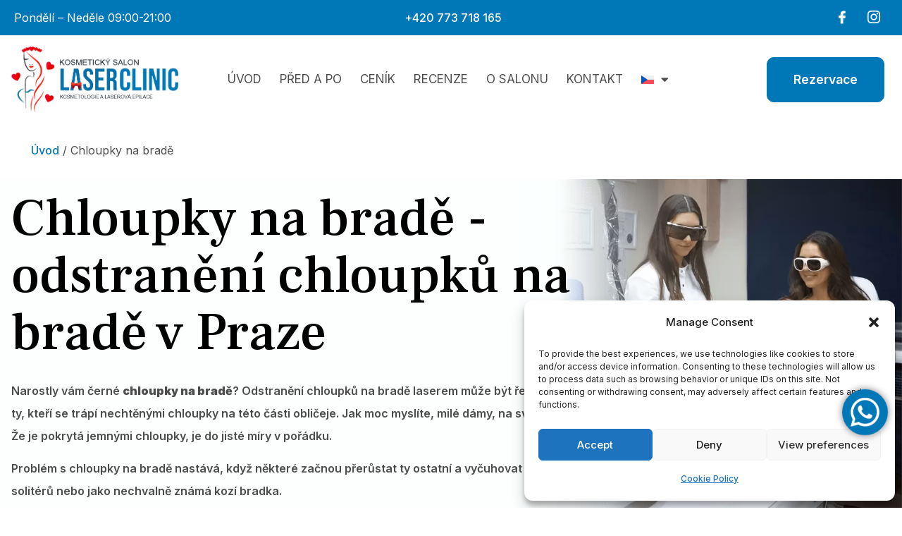

--- FILE ---
content_type: text/html; charset=UTF-8
request_url: https://laser-clinic.cz/chloupky-na-brade/
body_size: 53677
content:
<!doctype html>
<html lang="cs-CZ" prefix="og: https://ogp.me/ns#">
<head><meta charset="UTF-8"><script>if(navigator.userAgent.match(/MSIE|Internet Explorer/i)||navigator.userAgent.match(/Trident\/7\..*?rv:11/i)){var href=document.location.href;if(!href.match(/[?&]nowprocket/)){if(href.indexOf("?")==-1){if(href.indexOf("#")==-1){document.location.href=href+"?nowprocket=1"}else{document.location.href=href.replace("#","?nowprocket=1#")}}else{if(href.indexOf("#")==-1){document.location.href=href+"&nowprocket=1"}else{document.location.href=href.replace("#","&nowprocket=1#")}}}}</script><script>class RocketLazyLoadScripts{constructor(){this.triggerEvents=["keydown","mousedown","mousemove","touchmove","touchstart","touchend","wheel"],this.userEventHandler=this._triggerListener.bind(this),this.touchStartHandler=this._onTouchStart.bind(this),this.touchMoveHandler=this._onTouchMove.bind(this),this.touchEndHandler=this._onTouchEnd.bind(this),this.clickHandler=this._onClick.bind(this),this.interceptedClicks=[],window.addEventListener("pageshow",t=>{this.persisted=t.persisted}),window.addEventListener("DOMContentLoaded",()=>{this._preconnect3rdParties()}),this.delayedScripts={normal:[],async:[],defer:[]},this.trash=[],this.allJQueries=[]}_addUserInteractionListener(t){if(document.hidden){t._triggerListener();return}this.triggerEvents.forEach(e=>window.addEventListener(e,t.userEventHandler,{passive:!0})),window.addEventListener("touchstart",t.touchStartHandler,{passive:!0}),window.addEventListener("mousedown",t.touchStartHandler),document.addEventListener("visibilitychange",t.userEventHandler)}_removeUserInteractionListener(){this.triggerEvents.forEach(t=>window.removeEventListener(t,this.userEventHandler,{passive:!0})),document.removeEventListener("visibilitychange",this.userEventHandler)}_onTouchStart(t){"HTML"!==t.target.tagName&&(window.addEventListener("touchend",this.touchEndHandler),window.addEventListener("mouseup",this.touchEndHandler),window.addEventListener("touchmove",this.touchMoveHandler,{passive:!0}),window.addEventListener("mousemove",this.touchMoveHandler),t.target.addEventListener("click",this.clickHandler),this._renameDOMAttribute(t.target,"onclick","rocket-onclick"),this._pendingClickStarted())}_onTouchMove(t){window.removeEventListener("touchend",this.touchEndHandler),window.removeEventListener("mouseup",this.touchEndHandler),window.removeEventListener("touchmove",this.touchMoveHandler,{passive:!0}),window.removeEventListener("mousemove",this.touchMoveHandler),t.target.removeEventListener("click",this.clickHandler),this._renameDOMAttribute(t.target,"rocket-onclick","onclick"),this._pendingClickFinished()}_onTouchEnd(t){window.removeEventListener("touchend",this.touchEndHandler),window.removeEventListener("mouseup",this.touchEndHandler),window.removeEventListener("touchmove",this.touchMoveHandler,{passive:!0}),window.removeEventListener("mousemove",this.touchMoveHandler)}_onClick(t){t.target.removeEventListener("click",this.clickHandler),this._renameDOMAttribute(t.target,"rocket-onclick","onclick"),this.interceptedClicks.push(t),t.preventDefault(),t.stopPropagation(),t.stopImmediatePropagation(),this._pendingClickFinished()}_replayClicks(){window.removeEventListener("touchstart",this.touchStartHandler,{passive:!0}),window.removeEventListener("mousedown",this.touchStartHandler),this.interceptedClicks.forEach(t=>{t.target.dispatchEvent(new MouseEvent("click",{view:t.view,bubbles:!0,cancelable:!0}))})}_waitForPendingClicks(){return new Promise(t=>{this._isClickPending?this._pendingClickFinished=t:t()})}_pendingClickStarted(){this._isClickPending=!0}_pendingClickFinished(){this._isClickPending=!1}_renameDOMAttribute(t,e,r){t.hasAttribute&&t.hasAttribute(e)&&(event.target.setAttribute(r,event.target.getAttribute(e)),event.target.removeAttribute(e))}_triggerListener(){this._removeUserInteractionListener(this),"loading"===document.readyState?document.addEventListener("DOMContentLoaded",this._loadEverythingNow.bind(this)):this._loadEverythingNow()}_preconnect3rdParties(){let t=[];document.querySelectorAll("script[type=rocketlazyloadscript]").forEach(e=>{if(e.hasAttribute("src")){let r=new URL(e.src).origin;r!==location.origin&&t.push({src:r,crossOrigin:e.crossOrigin||"module"===e.getAttribute("data-rocket-type")})}}),t=[...new Map(t.map(t=>[JSON.stringify(t),t])).values()],this._batchInjectResourceHints(t,"preconnect")}async _loadEverythingNow(){this.lastBreath=Date.now(),this._delayEventListeners(this),this._delayJQueryReady(this),this._handleDocumentWrite(),this._registerAllDelayedScripts(),this._preloadAllScripts(),await this._loadScriptsFromList(this.delayedScripts.normal),await this._loadScriptsFromList(this.delayedScripts.defer),await this._loadScriptsFromList(this.delayedScripts.async);try{await this._triggerDOMContentLoaded(),await this._triggerWindowLoad()}catch(t){console.error(t)}window.dispatchEvent(new Event("rocket-allScriptsLoaded")),this._waitForPendingClicks().then(()=>{this._replayClicks()}),this._emptyTrash()}_registerAllDelayedScripts(){document.querySelectorAll("script[type=rocketlazyloadscript]").forEach(t=>{t.hasAttribute("data-rocket-src")?t.hasAttribute("async")&&!1!==t.async?this.delayedScripts.async.push(t):t.hasAttribute("defer")&&!1!==t.defer||"module"===t.getAttribute("data-rocket-type")?this.delayedScripts.defer.push(t):this.delayedScripts.normal.push(t):this.delayedScripts.normal.push(t)})}async _transformScript(t){return new Promise((await this._littleBreath(),navigator.userAgent.indexOf("Firefox/")>0||""===navigator.vendor)?e=>{let r=document.createElement("script");[...t.attributes].forEach(t=>{let e=t.nodeName;"type"!==e&&("data-rocket-type"===e&&(e="type"),"data-rocket-src"===e&&(e="src"),r.setAttribute(e,t.nodeValue))}),t.text&&(r.text=t.text),r.hasAttribute("src")?(r.addEventListener("load",e),r.addEventListener("error",e)):(r.text=t.text,e());try{t.parentNode.replaceChild(r,t)}catch(i){e()}}:async e=>{function r(){t.setAttribute("data-rocket-status","failed"),e()}try{let i=t.getAttribute("data-rocket-type"),n=t.getAttribute("data-rocket-src");t.text,i?(t.type=i,t.removeAttribute("data-rocket-type")):t.removeAttribute("type"),t.addEventListener("load",function r(){t.setAttribute("data-rocket-status","executed"),e()}),t.addEventListener("error",r),n?(t.removeAttribute("data-rocket-src"),t.src=n):t.src="data:text/javascript;base64,"+window.btoa(unescape(encodeURIComponent(t.text)))}catch(s){r()}})}async _loadScriptsFromList(t){let e=t.shift();return e&&e.isConnected?(await this._transformScript(e),this._loadScriptsFromList(t)):Promise.resolve()}_preloadAllScripts(){this._batchInjectResourceHints([...this.delayedScripts.normal,...this.delayedScripts.defer,...this.delayedScripts.async],"preload")}_batchInjectResourceHints(t,e){var r=document.createDocumentFragment();t.forEach(t=>{let i=t.getAttribute&&t.getAttribute("data-rocket-src")||t.src;if(i){let n=document.createElement("link");n.href=i,n.rel=e,"preconnect"!==e&&(n.as="script"),t.getAttribute&&"module"===t.getAttribute("data-rocket-type")&&(n.crossOrigin=!0),t.crossOrigin&&(n.crossOrigin=t.crossOrigin),t.integrity&&(n.integrity=t.integrity),r.appendChild(n),this.trash.push(n)}}),document.head.appendChild(r)}_delayEventListeners(t){let e={};function r(t,r){!function t(r){!e[r]&&(e[r]={originalFunctions:{add:r.addEventListener,remove:r.removeEventListener},eventsToRewrite:[]},r.addEventListener=function(){arguments[0]=i(arguments[0]),e[r].originalFunctions.add.apply(r,arguments)},r.removeEventListener=function(){arguments[0]=i(arguments[0]),e[r].originalFunctions.remove.apply(r,arguments)});function i(t){return e[r].eventsToRewrite.indexOf(t)>=0?"rocket-"+t:t}}(t),e[t].eventsToRewrite.push(r)}function i(t,e){let r=t[e];Object.defineProperty(t,e,{get:()=>r||function(){},set(i){t["rocket"+e]=r=i}})}r(document,"DOMContentLoaded"),r(window,"DOMContentLoaded"),r(window,"load"),r(window,"pageshow"),r(document,"readystatechange"),i(document,"onreadystatechange"),i(window,"onload"),i(window,"onpageshow")}_delayJQueryReady(t){let e;function r(r){if(r&&r.fn&&!t.allJQueries.includes(r)){r.fn.ready=r.fn.init.prototype.ready=function(e){return t.domReadyFired?e.bind(document)(r):document.addEventListener("rocket-DOMContentLoaded",()=>e.bind(document)(r)),r([])};let i=r.fn.on;r.fn.on=r.fn.init.prototype.on=function(){if(this[0]===window){function t(t){return t.split(" ").map(t=>"load"===t||0===t.indexOf("load.")?"rocket-jquery-load":t).join(" ")}"string"==typeof arguments[0]||arguments[0]instanceof String?arguments[0]=t(arguments[0]):"object"==typeof arguments[0]&&Object.keys(arguments[0]).forEach(e=>{delete Object.assign(arguments[0],{[t(e)]:arguments[0][e]})[e]})}return i.apply(this,arguments),this},t.allJQueries.push(r)}e=r}r(window.jQuery),Object.defineProperty(window,"jQuery",{get:()=>e,set(t){r(t)}})}async _triggerDOMContentLoaded(){this.domReadyFired=!0,await this._littleBreath(),document.dispatchEvent(new Event("rocket-DOMContentLoaded")),await this._littleBreath(),window.dispatchEvent(new Event("rocket-DOMContentLoaded")),await this._littleBreath(),document.dispatchEvent(new Event("rocket-readystatechange")),await this._littleBreath(),document.rocketonreadystatechange&&document.rocketonreadystatechange()}async _triggerWindowLoad(){await this._littleBreath(),window.dispatchEvent(new Event("rocket-load")),await this._littleBreath(),window.rocketonload&&window.rocketonload(),await this._littleBreath(),this.allJQueries.forEach(t=>t(window).trigger("rocket-jquery-load")),await this._littleBreath();let t=new Event("rocket-pageshow");t.persisted=this.persisted,window.dispatchEvent(t),await this._littleBreath(),window.rocketonpageshow&&window.rocketonpageshow({persisted:this.persisted})}_handleDocumentWrite(){let t=new Map;document.write=document.writeln=function(e){let r=document.currentScript;r||console.error("WPRocket unable to document.write this: "+e);let i=document.createRange(),n=r.parentElement,s=t.get(r);void 0===s&&(s=r.nextSibling,t.set(r,s));let a=document.createDocumentFragment();i.setStart(a,0),a.appendChild(i.createContextualFragment(e)),n.insertBefore(a,s)}}async _littleBreath(){Date.now()-this.lastBreath>45&&(await this._requestAnimFrame(),this.lastBreath=Date.now())}async _requestAnimFrame(){return document.hidden?new Promise(t=>setTimeout(t)):new Promise(t=>requestAnimationFrame(t))}_emptyTrash(){this.trash.forEach(t=>t.remove())}static run(){let t=new RocketLazyLoadScripts;t._addUserInteractionListener(t)}}RocketLazyLoadScripts.run();</script>
	
	<meta name="viewport" content="width=device-width, initial-scale=1">
	<link rel="profile" href="https://gmpg.org/xfn/11">
		<style>img:is([sizes="auto" i], [sizes^="auto," i]) { contain-intrinsic-size: 3000px 1500px }</style>
	<link rel="alternate" hreflang="cs" href="https://laser-clinic.cz/chloupky-na-brade/" />
<link rel="alternate" hreflang="en" href="https://laser-clinic.cz/en/laser-hair-removal-on-the-chin/" />
<link rel="alternate" hreflang="ru" href="https://laser-clinic.cz/ru/lazernaya-epilyaciya-podborodka/" />
<link rel="alternate" hreflang="uk" href="https://laser-clinic.cz/uk/lazerna-epiliatsiia-pidboriddia/" />
<link rel="alternate" hreflang="x-default" href="https://laser-clinic.cz/chloupky-na-brade/" />

<!-- Google Tag Manager by PYS -->
    <script type="rocketlazyloadscript" data-cfasync="false" data-pagespeed-no-defer>
	    window.dataLayerPYS = window.dataLayerPYS || [];
	</script>
<!-- End Google Tag Manager by PYS -->
<!-- Google Tag Manager for WordPress by gtm4wp.com -->
<script data-cfasync="false" data-pagespeed-no-defer>
	var gtm4wp_datalayer_name = "dataLayer";
	var dataLayer = dataLayer || [];

	const gtm4wp_scrollerscript_debugmode         = false;
	const gtm4wp_scrollerscript_callbacktime      = 100;
	const gtm4wp_scrollerscript_readerlocation    = 150;
	const gtm4wp_scrollerscript_contentelementid  = "content";
	const gtm4wp_scrollerscript_scannertime       = 60;
</script>
<!-- End Google Tag Manager for WordPress by gtm4wp.com --><!-- Google tag (gtag.js) Consent Mode dataLayer added by Site Kit -->
<script type="rocketlazyloadscript" id="google_gtagjs-js-consent-mode-data-layer">
window.dataLayerPYS = window.dataLayerPYS || [];function gtag(){dataLayerPYS.push(arguments);}
gtag('consent', 'default', {"ad_personalization":"denied","ad_storage":"denied","ad_user_data":"denied","analytics_storage":"denied","functionality_storage":"denied","security_storage":"denied","personalization_storage":"denied","region":["AT","BE","BG","CH","CY","CZ","DE","DK","EE","ES","FI","FR","GB","GR","HR","HU","IE","IS","IT","LI","LT","LU","LV","MT","NL","NO","PL","PT","RO","SE","SI","SK"],"wait_for_update":500});
window._googlesitekitConsentCategoryMap = {"statistics":["analytics_storage"],"marketing":["ad_storage","ad_user_data","ad_personalization"],"functional":["functionality_storage","security_storage"],"preferences":["personalization_storage"]};
window._googlesitekitConsents = {"ad_personalization":"denied","ad_storage":"denied","ad_user_data":"denied","analytics_storage":"denied","functionality_storage":"denied","security_storage":"denied","personalization_storage":"denied","region":["AT","BE","BG","CH","CY","CZ","DE","DK","EE","ES","FI","FR","GB","GR","HR","HU","IE","IS","IT","LI","LT","LU","LV","MT","NL","NO","PL","PT","RO","SE","SI","SK"],"wait_for_update":500};
</script>
<!-- End Google tag (gtag.js) Consent Mode dataLayer added by Site Kit -->

<!-- Optimalizace pro vyhledávače podle Rank Math - https://rankmath.com/ -->
<title>Chloupky na bradě - trvalé odstranění černých chloupků</title><link rel="preload" as="style" href="https://fonts.googleapis.com/css?family=Frank%20Ruhl%20Libre%3A100%2C100italic%2C200%2C200italic%2C300%2C300italic%2C400%2C400italic%2C500%2C500italic%2C600%2C600italic%2C700%2C700italic%2C800%2C800italic%2C900%2C900italic%7CInter%3A100%2C100italic%2C200%2C200italic%2C300%2C300italic%2C400%2C400italic%2C500%2C500italic%2C600%2C600italic%2C700%2C700italic%2C800%2C800italic%2C900%2C900italic&#038;subset=latin-ext&#038;display=swap" /><link rel="stylesheet" href="https://fonts.googleapis.com/css?family=Frank%20Ruhl%20Libre%3A100%2C100italic%2C200%2C200italic%2C300%2C300italic%2C400%2C400italic%2C500%2C500italic%2C600%2C600italic%2C700%2C700italic%2C800%2C800italic%2C900%2C900italic%7CInter%3A100%2C100italic%2C200%2C200italic%2C300%2C300italic%2C400%2C400italic%2C500%2C500italic%2C600%2C600italic%2C700%2C700italic%2C800%2C800italic%2C900%2C900italic&#038;subset=latin-ext&#038;display=swap" media="print" onload="this.media='all'" /><noscript><link rel="stylesheet" href="https://fonts.googleapis.com/css?family=Frank%20Ruhl%20Libre%3A100%2C100italic%2C200%2C200italic%2C300%2C300italic%2C400%2C400italic%2C500%2C500italic%2C600%2C600italic%2C700%2C700italic%2C800%2C800italic%2C900%2C900italic%7CInter%3A100%2C100italic%2C200%2C200italic%2C300%2C300italic%2C400%2C400italic%2C500%2C500italic%2C600%2C600italic%2C700%2C700italic%2C800%2C800italic%2C900%2C900italic&#038;subset=latin-ext&#038;display=swap" /></noscript>
<meta name="description" content="Trápí-li vás chloupky na bradě, trvalé odstranění laserovou epilací řeší příčinu tohoto problému ✔️ Odstraňme chloupky tím nejlepším přístrojem."/>
<meta name="robots" content="follow, index, max-snippet:-1, max-video-preview:-1, max-image-preview:large"/>
<link rel="canonical" href="https://laser-clinic.cz/chloupky-na-brade/" />
<meta property="og:locale" content="cs_CZ" />
<meta property="og:type" content="article" />
<meta property="og:title" content="Chloupky na bradě - trvalé odstranění černých chloupků" />
<meta property="og:description" content="Trápí-li vás chloupky na bradě, trvalé odstranění laserovou epilací řeší příčinu tohoto problému ✔️ Odstraňme chloupky tím nejlepším přístrojem." />
<meta property="og:url" content="https://laser-clinic.cz/chloupky-na-brade/" />
<meta property="og:site_name" content="Laser Clinic" />
<meta property="og:updated_time" content="2024-07-01T19:36:01+01:00" />
<meta property="og:image" content="https://laser-clinic.cz/wp-content/uploads/2024/03/fotografie-chloupku-na-krku-pred-laserovym-odstranenim-chloupku_800x800px.jpg" />
<meta property="og:image:secure_url" content="https://laser-clinic.cz/wp-content/uploads/2024/03/fotografie-chloupku-na-krku-pred-laserovym-odstranenim-chloupku_800x800px.jpg" />
<meta property="og:image:width" content="800" />
<meta property="og:image:height" content="800" />
<meta property="og:image:alt" content="Fotografie chloupků na krku před laserovým odstraněním chloupků" />
<meta property="og:image:type" content="image/jpeg" />
<meta property="article:published_time" content="2023-02-04T14:36:37+01:00" />
<meta property="article:modified_time" content="2024-07-01T19:36:01+01:00" />
<meta name="twitter:card" content="summary_large_image" />
<meta name="twitter:title" content="Chloupky na bradě - trvalé odstranění černých chloupků" />
<meta name="twitter:description" content="Trápí-li vás chloupky na bradě, trvalé odstranění laserovou epilací řeší příčinu tohoto problému ✔️ Odstraňme chloupky tím nejlepším přístrojem." />
<meta name="twitter:image" content="https://laser-clinic.cz/wp-content/uploads/2024/03/fotografie-chloupku-na-krku-pred-laserovym-odstranenim-chloupku_800x800px.jpg" />
<script type="application/ld+json" class="rank-math-schema">{"@context":"https://schema.org","@graph":[{"@type":"Place","@id":"https://laser-clinic.cz/#place","geo":{"@type":"GeoCoordinates","latitude":"50.079565","longitude":"14.454263"},"hasMap":"https://www.google.com/maps/search/?api=1&amp;query=50.079565,14.454263","address":{"@type":"PostalAddress","streetAddress":"Jagellonsk\u00e1 20","addressLocality":"Praha 3","postalCode":"13000","addressCountry":"Czech Republic"}},{"@type":["HealthAndBeautyBusiness","Organization"],"@id":"https://laser-clinic.cz/#organization","name":"Laser Clinic","url":"https://laser-clinic.cz","email":"laser.clinic.cz@gmail.com","address":{"@type":"PostalAddress","streetAddress":"Jagellonsk\u00e1 20","addressLocality":"Praha 3","postalCode":"13000","addressCountry":"Czech Republic"},"logo":{"@type":"ImageObject","@id":"https://laser-clinic.cz/#logo","url":"https://laser-clinic.cz/wp-content/uploads/2023/01/laser-clinic-logo3.png","contentUrl":"https://laser-clinic.cz/wp-content/uploads/2023/01/laser-clinic-logo3.png","caption":"Laser Clinic","inLanguage":"cs","width":"513","height":"202"},"priceRange":"$","openingHours":["Monday,Tuesday,Wednesday,Thursday,Friday,Saturday,Sunday 09:00-21:00"],"location":{"@id":"https://laser-clinic.cz/#place"},"image":{"@id":"https://laser-clinic.cz/#logo"},"telephone":"+420773718165"},{"@type":"WebSite","@id":"https://laser-clinic.cz/#website","url":"https://laser-clinic.cz","name":"Laser Clinic","alternateName":"Epilace laserem v Praze","publisher":{"@id":"https://laser-clinic.cz/#organization"},"inLanguage":"cs"},{"@type":"ImageObject","@id":"https://laser-clinic.cz/wp-content/uploads/2024/03/fotografie-chloupku-na-krku-pred-laserovym-odstranenim-chloupku_800x800px-768x768.jpg","url":"https://laser-clinic.cz/wp-content/uploads/2024/03/fotografie-chloupku-na-krku-pred-laserovym-odstranenim-chloupku_800x800px-768x768.jpg","width":"200","height":"200","inLanguage":"cs"},{"@type":"BreadcrumbList","@id":"https://laser-clinic.cz/chloupky-na-brade/#breadcrumb","itemListElement":[{"@type":"ListItem","position":"1","item":{"@id":"https://laser-clinic.cz","name":"\u00davod"}},{"@type":"ListItem","position":"2","item":{"@id":"https://laser-clinic.cz/chloupky-na-brade/","name":"\u0421hloupky na brad\u011b"}}]},{"@type":"WebPage","@id":"https://laser-clinic.cz/chloupky-na-brade/#webpage","url":"https://laser-clinic.cz/chloupky-na-brade/","name":"Chloupky na brad\u011b - trval\u00e9 odstran\u011bn\u00ed \u010dern\u00fdch chloupk\u016f","datePublished":"2023-02-04T14:36:37+01:00","dateModified":"2024-07-01T19:36:01+01:00","isPartOf":{"@id":"https://laser-clinic.cz/#website"},"primaryImageOfPage":{"@id":"https://laser-clinic.cz/wp-content/uploads/2024/03/fotografie-chloupku-na-krku-pred-laserovym-odstranenim-chloupku_800x800px-768x768.jpg"},"inLanguage":"cs","breadcrumb":{"@id":"https://laser-clinic.cz/chloupky-na-brade/#breadcrumb"}},{"@type":"Person","@id":"https://laser-clinic.cz/chloupky-na-brade/#author","name":"mekka.mariya","image":{"@type":"ImageObject","@id":"https://secure.gravatar.com/avatar/31ba014b322f73e6a22147a130a259c1?s=96&amp;d=mm&amp;r=g","url":"https://secure.gravatar.com/avatar/31ba014b322f73e6a22147a130a259c1?s=96&amp;d=mm&amp;r=g","caption":"mekka.mariya","inLanguage":"cs"},"worksFor":{"@id":"https://laser-clinic.cz/#organization"}},{"@type":"Article","headline":"Chloupky na brad\u011b - trval\u00e9 odstran\u011bn\u00ed \u010dern\u00fdch chloupk\u016f","keywords":"chloupky na brad\u011b","datePublished":"2023-02-04T14:36:37+01:00","dateModified":"2024-07-01T19:36:01+01:00","author":{"@id":"https://laser-clinic.cz/chloupky-na-brade/#author","name":"mekka.mariya"},"publisher":{"@id":"https://laser-clinic.cz/#organization"},"description":"Tr\u00e1p\u00ed-li v\u00e1s chloupky na brad\u011b, trval\u00e9 odstran\u011bn\u00ed laserovou epilac\u00ed \u0159e\u0161\u00ed p\u0159\u00ed\u010dinu tohoto probl\u00e9mu \u2714\ufe0f Odstra\u0148me chloupky t\u00edm nejlep\u0161\u00edm p\u0159\u00edstrojem.","name":"Chloupky na brad\u011b - trval\u00e9 odstran\u011bn\u00ed \u010dern\u00fdch chloupk\u016f","@id":"https://laser-clinic.cz/chloupky-na-brade/#richSnippet","isPartOf":{"@id":"https://laser-clinic.cz/chloupky-na-brade/#webpage"},"image":{"@id":"https://laser-clinic.cz/wp-content/uploads/2024/03/fotografie-chloupku-na-krku-pred-laserovym-odstranenim-chloupku_800x800px-768x768.jpg"},"inLanguage":"cs","mainEntityOfPage":{"@id":"https://laser-clinic.cz/chloupky-na-brade/#webpage"}}]}</script>
<!-- /Rank Math WordPress SEO plugin -->

<script type="rocketlazyloadscript" data-rocket-type='application/javascript'  id='pys-version-script'>console.log('PixelYourSite Free version 10.1.2.1');</script>
<link rel='dns-prefetch' href='//apps.elfsight.com' />
<link rel='dns-prefetch' href='//www.googletagmanager.com' />
<link href='https://fonts.gstatic.com' crossorigin rel='preconnect' />
<link rel="alternate" type="application/rss+xml" title="Laser Clinic - Epilace laserem v Praze &raquo; RSS zdroj" href="https://laser-clinic.cz/feed/" />
<link rel="alternate" type="application/rss+xml" title="Laser Clinic - Epilace laserem v Praze &raquo; RSS komentářů" href="https://laser-clinic.cz/comments/feed/" />
<link data-minify="1" rel='stylesheet' id='ht_ctc_main_css-css' href='https://laser-clinic.cz/wp-content/cache/min/1/wp-content/plugins/click-to-chat-for-whatsapp/new/inc/assets/css/main.css?ver=1757513136' media='all' />
<style id='wp-emoji-styles-inline-css'>

	img.wp-smiley, img.emoji {
		display: inline !important;
		border: none !important;
		box-shadow: none !important;
		height: 1em !important;
		width: 1em !important;
		margin: 0 0.07em !important;
		vertical-align: -0.1em !important;
		background: none !important;
		padding: 0 !important;
	}
</style>
<link rel='stylesheet' id='wp-block-library-css' href='https://laser-clinic.cz/wp-includes/css/dist/block-library/style.min.css?ver=1cf853c23fd2b4a91c54b17f3c94077e' media='all' />
<style id='classic-theme-styles-inline-css'>
/*! This file is auto-generated */
.wp-block-button__link{color:#fff;background-color:#32373c;border-radius:9999px;box-shadow:none;text-decoration:none;padding:calc(.667em + 2px) calc(1.333em + 2px);font-size:1.125em}.wp-block-file__button{background:#32373c;color:#fff;text-decoration:none}
</style>
<style id='global-styles-inline-css'>
:root{--wp--preset--aspect-ratio--square: 1;--wp--preset--aspect-ratio--4-3: 4/3;--wp--preset--aspect-ratio--3-4: 3/4;--wp--preset--aspect-ratio--3-2: 3/2;--wp--preset--aspect-ratio--2-3: 2/3;--wp--preset--aspect-ratio--16-9: 16/9;--wp--preset--aspect-ratio--9-16: 9/16;--wp--preset--color--black: #000000;--wp--preset--color--cyan-bluish-gray: #abb8c3;--wp--preset--color--white: #ffffff;--wp--preset--color--pale-pink: #f78da7;--wp--preset--color--vivid-red: #cf2e2e;--wp--preset--color--luminous-vivid-orange: #ff6900;--wp--preset--color--luminous-vivid-amber: #fcb900;--wp--preset--color--light-green-cyan: #7bdcb5;--wp--preset--color--vivid-green-cyan: #00d084;--wp--preset--color--pale-cyan-blue: #8ed1fc;--wp--preset--color--vivid-cyan-blue: #0693e3;--wp--preset--color--vivid-purple: #9b51e0;--wp--preset--gradient--vivid-cyan-blue-to-vivid-purple: linear-gradient(135deg,rgba(6,147,227,1) 0%,rgb(155,81,224) 100%);--wp--preset--gradient--light-green-cyan-to-vivid-green-cyan: linear-gradient(135deg,rgb(122,220,180) 0%,rgb(0,208,130) 100%);--wp--preset--gradient--luminous-vivid-amber-to-luminous-vivid-orange: linear-gradient(135deg,rgba(252,185,0,1) 0%,rgba(255,105,0,1) 100%);--wp--preset--gradient--luminous-vivid-orange-to-vivid-red: linear-gradient(135deg,rgba(255,105,0,1) 0%,rgb(207,46,46) 100%);--wp--preset--gradient--very-light-gray-to-cyan-bluish-gray: linear-gradient(135deg,rgb(238,238,238) 0%,rgb(169,184,195) 100%);--wp--preset--gradient--cool-to-warm-spectrum: linear-gradient(135deg,rgb(74,234,220) 0%,rgb(151,120,209) 20%,rgb(207,42,186) 40%,rgb(238,44,130) 60%,rgb(251,105,98) 80%,rgb(254,248,76) 100%);--wp--preset--gradient--blush-light-purple: linear-gradient(135deg,rgb(255,206,236) 0%,rgb(152,150,240) 100%);--wp--preset--gradient--blush-bordeaux: linear-gradient(135deg,rgb(254,205,165) 0%,rgb(254,45,45) 50%,rgb(107,0,62) 100%);--wp--preset--gradient--luminous-dusk: linear-gradient(135deg,rgb(255,203,112) 0%,rgb(199,81,192) 50%,rgb(65,88,208) 100%);--wp--preset--gradient--pale-ocean: linear-gradient(135deg,rgb(255,245,203) 0%,rgb(182,227,212) 50%,rgb(51,167,181) 100%);--wp--preset--gradient--electric-grass: linear-gradient(135deg,rgb(202,248,128) 0%,rgb(113,206,126) 100%);--wp--preset--gradient--midnight: linear-gradient(135deg,rgb(2,3,129) 0%,rgb(40,116,252) 100%);--wp--preset--font-size--small: 13px;--wp--preset--font-size--medium: 20px;--wp--preset--font-size--large: 36px;--wp--preset--font-size--x-large: 42px;--wp--preset--spacing--20: 0.44rem;--wp--preset--spacing--30: 0.67rem;--wp--preset--spacing--40: 1rem;--wp--preset--spacing--50: 1.5rem;--wp--preset--spacing--60: 2.25rem;--wp--preset--spacing--70: 3.38rem;--wp--preset--spacing--80: 5.06rem;--wp--preset--shadow--natural: 6px 6px 9px rgba(0, 0, 0, 0.2);--wp--preset--shadow--deep: 12px 12px 50px rgba(0, 0, 0, 0.4);--wp--preset--shadow--sharp: 6px 6px 0px rgba(0, 0, 0, 0.2);--wp--preset--shadow--outlined: 6px 6px 0px -3px rgba(255, 255, 255, 1), 6px 6px rgba(0, 0, 0, 1);--wp--preset--shadow--crisp: 6px 6px 0px rgba(0, 0, 0, 1);}:where(.is-layout-flex){gap: 0.5em;}:where(.is-layout-grid){gap: 0.5em;}body .is-layout-flex{display: flex;}.is-layout-flex{flex-wrap: wrap;align-items: center;}.is-layout-flex > :is(*, div){margin: 0;}body .is-layout-grid{display: grid;}.is-layout-grid > :is(*, div){margin: 0;}:where(.wp-block-columns.is-layout-flex){gap: 2em;}:where(.wp-block-columns.is-layout-grid){gap: 2em;}:where(.wp-block-post-template.is-layout-flex){gap: 1.25em;}:where(.wp-block-post-template.is-layout-grid){gap: 1.25em;}.has-black-color{color: var(--wp--preset--color--black) !important;}.has-cyan-bluish-gray-color{color: var(--wp--preset--color--cyan-bluish-gray) !important;}.has-white-color{color: var(--wp--preset--color--white) !important;}.has-pale-pink-color{color: var(--wp--preset--color--pale-pink) !important;}.has-vivid-red-color{color: var(--wp--preset--color--vivid-red) !important;}.has-luminous-vivid-orange-color{color: var(--wp--preset--color--luminous-vivid-orange) !important;}.has-luminous-vivid-amber-color{color: var(--wp--preset--color--luminous-vivid-amber) !important;}.has-light-green-cyan-color{color: var(--wp--preset--color--light-green-cyan) !important;}.has-vivid-green-cyan-color{color: var(--wp--preset--color--vivid-green-cyan) !important;}.has-pale-cyan-blue-color{color: var(--wp--preset--color--pale-cyan-blue) !important;}.has-vivid-cyan-blue-color{color: var(--wp--preset--color--vivid-cyan-blue) !important;}.has-vivid-purple-color{color: var(--wp--preset--color--vivid-purple) !important;}.has-black-background-color{background-color: var(--wp--preset--color--black) !important;}.has-cyan-bluish-gray-background-color{background-color: var(--wp--preset--color--cyan-bluish-gray) !important;}.has-white-background-color{background-color: var(--wp--preset--color--white) !important;}.has-pale-pink-background-color{background-color: var(--wp--preset--color--pale-pink) !important;}.has-vivid-red-background-color{background-color: var(--wp--preset--color--vivid-red) !important;}.has-luminous-vivid-orange-background-color{background-color: var(--wp--preset--color--luminous-vivid-orange) !important;}.has-luminous-vivid-amber-background-color{background-color: var(--wp--preset--color--luminous-vivid-amber) !important;}.has-light-green-cyan-background-color{background-color: var(--wp--preset--color--light-green-cyan) !important;}.has-vivid-green-cyan-background-color{background-color: var(--wp--preset--color--vivid-green-cyan) !important;}.has-pale-cyan-blue-background-color{background-color: var(--wp--preset--color--pale-cyan-blue) !important;}.has-vivid-cyan-blue-background-color{background-color: var(--wp--preset--color--vivid-cyan-blue) !important;}.has-vivid-purple-background-color{background-color: var(--wp--preset--color--vivid-purple) !important;}.has-black-border-color{border-color: var(--wp--preset--color--black) !important;}.has-cyan-bluish-gray-border-color{border-color: var(--wp--preset--color--cyan-bluish-gray) !important;}.has-white-border-color{border-color: var(--wp--preset--color--white) !important;}.has-pale-pink-border-color{border-color: var(--wp--preset--color--pale-pink) !important;}.has-vivid-red-border-color{border-color: var(--wp--preset--color--vivid-red) !important;}.has-luminous-vivid-orange-border-color{border-color: var(--wp--preset--color--luminous-vivid-orange) !important;}.has-luminous-vivid-amber-border-color{border-color: var(--wp--preset--color--luminous-vivid-amber) !important;}.has-light-green-cyan-border-color{border-color: var(--wp--preset--color--light-green-cyan) !important;}.has-vivid-green-cyan-border-color{border-color: var(--wp--preset--color--vivid-green-cyan) !important;}.has-pale-cyan-blue-border-color{border-color: var(--wp--preset--color--pale-cyan-blue) !important;}.has-vivid-cyan-blue-border-color{border-color: var(--wp--preset--color--vivid-cyan-blue) !important;}.has-vivid-purple-border-color{border-color: var(--wp--preset--color--vivid-purple) !important;}.has-vivid-cyan-blue-to-vivid-purple-gradient-background{background: var(--wp--preset--gradient--vivid-cyan-blue-to-vivid-purple) !important;}.has-light-green-cyan-to-vivid-green-cyan-gradient-background{background: var(--wp--preset--gradient--light-green-cyan-to-vivid-green-cyan) !important;}.has-luminous-vivid-amber-to-luminous-vivid-orange-gradient-background{background: var(--wp--preset--gradient--luminous-vivid-amber-to-luminous-vivid-orange) !important;}.has-luminous-vivid-orange-to-vivid-red-gradient-background{background: var(--wp--preset--gradient--luminous-vivid-orange-to-vivid-red) !important;}.has-very-light-gray-to-cyan-bluish-gray-gradient-background{background: var(--wp--preset--gradient--very-light-gray-to-cyan-bluish-gray) !important;}.has-cool-to-warm-spectrum-gradient-background{background: var(--wp--preset--gradient--cool-to-warm-spectrum) !important;}.has-blush-light-purple-gradient-background{background: var(--wp--preset--gradient--blush-light-purple) !important;}.has-blush-bordeaux-gradient-background{background: var(--wp--preset--gradient--blush-bordeaux) !important;}.has-luminous-dusk-gradient-background{background: var(--wp--preset--gradient--luminous-dusk) !important;}.has-pale-ocean-gradient-background{background: var(--wp--preset--gradient--pale-ocean) !important;}.has-electric-grass-gradient-background{background: var(--wp--preset--gradient--electric-grass) !important;}.has-midnight-gradient-background{background: var(--wp--preset--gradient--midnight) !important;}.has-small-font-size{font-size: var(--wp--preset--font-size--small) !important;}.has-medium-font-size{font-size: var(--wp--preset--font-size--medium) !important;}.has-large-font-size{font-size: var(--wp--preset--font-size--large) !important;}.has-x-large-font-size{font-size: var(--wp--preset--font-size--x-large) !important;}
:where(.wp-block-post-template.is-layout-flex){gap: 1.25em;}:where(.wp-block-post-template.is-layout-grid){gap: 1.25em;}
:where(.wp-block-columns.is-layout-flex){gap: 2em;}:where(.wp-block-columns.is-layout-grid){gap: 2em;}
:root :where(.wp-block-pullquote){font-size: 1.5em;line-height: 1.6;}
</style>
<link data-minify="1" rel='stylesheet' id='contact-form-7-css' href='https://laser-clinic.cz/wp-content/cache/min/1/wp-content/plugins/contact-form-7/includes/css/styles.css?ver=1757513136' media='all' />
<link rel='stylesheet' id='wpcf7-redirect-script-frontend-css' href='https://laser-clinic.cz/wp-content/plugins/wpcf7-redirect/build/css/wpcf7-redirect-frontend.min.css?ver=1.1' media='all' />
<link rel='stylesheet' id='wpml-legacy-horizontal-list-0-css' href='https://laser-clinic.cz/wp-content/plugins/sitepress-multilingual-cms/templates/language-switchers/legacy-list-horizontal/style.min.css?ver=1' media='all' />
<link rel='stylesheet' id='wpml-menu-item-0-css' href='https://laser-clinic.cz/wp-content/plugins/sitepress-multilingual-cms/templates/language-switchers/menu-item/style.min.css?ver=1' media='all' />
<link rel='stylesheet' id='cmplz-general-css' href='https://laser-clinic.cz/wp-content/plugins/complianz-gdpr/assets/css/cookieblocker.min.css?ver=1757511254' media='all' />
<link rel='stylesheet' id='eae-css-css' href='https://laser-clinic.cz/wp-content/plugins/addon-elements-for-elementor-page-builder/assets/css/eae.min.css?ver=1.14' media='all' />
<link data-minify="1" rel='stylesheet' id='eae-peel-css-css' href='https://laser-clinic.cz/wp-content/cache/min/1/wp-content/plugins/addon-elements-for-elementor-page-builder/assets/lib/peel/peel.css?ver=1757513136' media='all' />
<link rel='stylesheet' id='font-awesome-4-shim-css' href='https://laser-clinic.cz/wp-content/plugins/elementor/assets/lib/font-awesome/css/v4-shims.min.css?ver=1.0' media='all' />
<link data-minify="1" rel='stylesheet' id='font-awesome-5-all-css' href='https://laser-clinic.cz/wp-content/cache/min/1/wp-content/plugins/elementor/assets/lib/font-awesome/css/all.min.css?ver=1757513136' media='all' />
<link rel='stylesheet' id='vegas-css-css' href='https://laser-clinic.cz/wp-content/plugins/addon-elements-for-elementor-page-builder/assets/lib/vegas/vegas.min.css?ver=2.4.0' media='all' />
<link rel='stylesheet' id='hello-elementor-css' href='https://laser-clinic.cz/wp-content/themes/hello-elementor/style.min.css?ver=3.0.2' media='all' />
<link rel='stylesheet' id='hello-elementor-theme-style-css' href='https://laser-clinic.cz/wp-content/themes/hello-elementor/theme.min.css?ver=3.0.2' media='all' />
<link rel='stylesheet' id='hello-elementor-header-footer-css' href='https://laser-clinic.cz/wp-content/themes/hello-elementor/header-footer.min.css?ver=3.0.2' media='all' />
<link rel='stylesheet' id='elementor-frontend-css' href='https://laser-clinic.cz/wp-content/plugins/elementor/assets/css/frontend-lite.min.css?ver=3.9.2' media='all' />
<link rel='stylesheet' id='elementor-post-5-css' href='https://laser-clinic.cz/wp-content/uploads/elementor/css/post-5.css?ver=1715979944' media='all' />
<link data-minify="1" rel='stylesheet' id='elementor-icons-css' href='https://laser-clinic.cz/wp-content/cache/min/1/wp-content/plugins/elementor/assets/lib/eicons/css/elementor-icons.min.css?ver=1757513136' media='all' />
<link rel='stylesheet' id='elementor-pro-css' href='https://laser-clinic.cz/wp-content/plugins/elementor-pro/assets/css/frontend-lite.min.css?ver=3.8.2' media='all' />
<link rel='stylesheet' id='elementor-post-1006-css' href='https://laser-clinic.cz/wp-content/uploads/elementor/css/post-1006.css?ver=1719858995' media='all' />
<link rel='stylesheet' id='elementor-post-73-css' href='https://laser-clinic.cz/wp-content/uploads/elementor/css/post-73.css?ver=1742220325' media='all' />
<link rel='stylesheet' id='elementor-post-78-css' href='https://laser-clinic.cz/wp-content/uploads/elementor/css/post-78.css?ver=1757511683' media='all' />
<link data-minify="1" rel='stylesheet' id='elementor-icons-ekiticons-css' href='https://laser-clinic.cz/wp-content/cache/min/1/wp-content/plugins/elementskit-lite/modules/elementskit-icon-pack/assets/css/ekiticons.css?ver=1757513136' media='all' />
<link data-minify="1" rel='stylesheet' id='ekit-widget-styles-css' href='https://laser-clinic.cz/wp-content/cache/min/1/wp-content/plugins/elementskit-lite/widgets/init/assets/css/widget-styles.css?ver=1757513136' media='all' />
<link data-minify="1" rel='stylesheet' id='ekit-responsive-css' href='https://laser-clinic.cz/wp-content/cache/min/1/wp-content/plugins/elementskit-lite/widgets/init/assets/css/responsive.css?ver=1757513136' media='all' />
<style id='rocket-lazyload-inline-css'>
.rll-youtube-player{position:relative;padding-bottom:56.23%;height:0;overflow:hidden;max-width:100%;}.rll-youtube-player:focus-within{outline: 2px solid currentColor;outline-offset: 5px;}.rll-youtube-player iframe{position:absolute;top:0;left:0;width:100%;height:100%;z-index:100;background:0 0}.rll-youtube-player img{bottom:0;display:block;left:0;margin:auto;max-width:100%;width:100%;position:absolute;right:0;top:0;border:none;height:auto;-webkit-transition:.4s all;-moz-transition:.4s all;transition:.4s all}.rll-youtube-player img:hover{-webkit-filter:brightness(75%)}.rll-youtube-player .play{height:100%;width:100%;left:0;top:0;position:absolute;background:url(https://laser-clinic.cz/wp-content/plugins/wp-rocket/assets/img/youtube.png) no-repeat center;background-color: transparent !important;cursor:pointer;border:none;}
</style>

<link rel='stylesheet' id='elementor-icons-shared-0-css' href='https://laser-clinic.cz/wp-content/plugins/elementor/assets/lib/font-awesome/css/fontawesome.min.css?ver=5.15.3' media='all' />
<link data-minify="1" rel='stylesheet' id='elementor-icons-fa-solid-css' href='https://laser-clinic.cz/wp-content/cache/min/1/wp-content/plugins/elementor/assets/lib/font-awesome/css/solid.min.css?ver=1757513136' media='all' />
<link rel="preconnect" href="https://fonts.gstatic.com/" crossorigin><script id="wpml-cookie-js-extra">
var wpml_cookies = {"wp-wpml_current_language":{"value":"cs","expires":1,"path":"\/"}};
var wpml_cookies = {"wp-wpml_current_language":{"value":"cs","expires":1,"path":"\/"}};
</script>
<script data-minify="1" src="https://laser-clinic.cz/wp-content/cache/min/1/wp-content/plugins/sitepress-multilingual-cms/res/js/cookies/language-cookie.js?ver=1757513136" id="wpml-cookie-js" defer data-wp-strategy="defer"></script>
<script src="https://laser-clinic.cz/wp-includes/js/jquery/jquery.min.js?ver=3.7.1" id="jquery-core-js"></script>
<script src="https://laser-clinic.cz/wp-includes/js/jquery/jquery-migrate.min.js?ver=3.4.1" id="jquery-migrate-js"></script>
<script data-minify="1" src="https://laser-clinic.cz/wp-content/cache/min/1/p/platform.js?ver=1757513137" id="elfsight-platform-js"></script>
<script data-minify="1" src="https://laser-clinic.cz/wp-content/cache/min/1/wp-content/plugins/addon-elements-for-elementor-page-builder/assets/js/iconHelper.js?ver=1757513137" id="eae-iconHelper-js"></script>
<script data-minify="1" src="https://laser-clinic.cz/wp-content/cache/min/1/wp-content/plugins/duracelltomi-google-tag-manager/dist/js/analytics-talk-content-tracking.js?ver=1757513137" id="gtm4wp-scroll-tracking-js"></script>
<script type="text/plain" data-service="facebook" data-category="marketing" data-cmplz-src="https://laser-clinic.cz/wp-content/plugins/pixelyoursite/dist/scripts/jquery.bind-first-0.2.3.min.js?ver=1cf853c23fd2b4a91c54b17f3c94077e" id="jquery-bind-first-js"></script>
<script type="text/plain" data-service="facebook" data-category="marketing" data-cmplz-src="https://laser-clinic.cz/wp-content/plugins/pixelyoursite/dist/scripts/js.cookie-2.1.3.min.js?ver=2.1.3" id="js-cookie-pys-js"></script>
<script type="text/plain" data-service="facebook" data-category="marketing" data-cmplz-src="https://laser-clinic.cz/wp-content/plugins/pixelyoursite/dist/scripts/tld.min.js?ver=2.3.1" id="js-tld-js"></script>
<script type="text/plain" data-service="facebook" data-category="marketing" id="pys-js-extra">
var pysOptions = {"staticEvents":[],"dynamicEvents":[],"triggerEvents":[],"triggerEventTypes":[],"ga":{"trackingIds":["G-0Z47C9QNW6"],"commentEventEnabled":true,"downloadEnabled":true,"formEventEnabled":true,"crossDomainEnabled":false,"crossDomainAcceptIncoming":false,"crossDomainDomains":[],"isDebugEnabled":["index_0"],"serverContainerUrls":{"G-0Z47C9QNW6":{"enable_server_container":"","server_container_url":"","transport_url":""}},"additionalConfig":{"G-0Z47C9QNW6":{"first_party_collection":true}},"disableAdvertisingFeatures":false,"disableAdvertisingPersonalization":false,"wooVariableAsSimple":true,"custom_page_view_event":false},"debug":"","siteUrl":"https:\/\/laser-clinic.cz","ajaxUrl":"https:\/\/laser-clinic.cz\/wp-admin\/admin-ajax.php","ajax_event":"837ac464d9","enable_remove_download_url_param":"1","cookie_duration":"7","last_visit_duration":"60","enable_success_send_form":"","ajaxForServerEvent":"1","ajaxForServerStaticEvent":"1","send_external_id":"1","external_id_expire":"180","track_cookie_for_subdomains":"1","google_consent_mode":"1","gdpr":{"ajax_enabled":false,"all_disabled_by_api":false,"facebook_disabled_by_api":false,"analytics_disabled_by_api":false,"google_ads_disabled_by_api":false,"pinterest_disabled_by_api":false,"bing_disabled_by_api":false,"externalID_disabled_by_api":false,"facebook_prior_consent_enabled":true,"analytics_prior_consent_enabled":true,"google_ads_prior_consent_enabled":null,"pinterest_prior_consent_enabled":true,"bing_prior_consent_enabled":true,"cookiebot_integration_enabled":false,"cookiebot_facebook_consent_category":"marketing","cookiebot_analytics_consent_category":"statistics","cookiebot_tiktok_consent_category":"marketing","cookiebot_google_ads_consent_category":null,"cookiebot_pinterest_consent_category":"marketing","cookiebot_bing_consent_category":"marketing","consent_magic_integration_enabled":false,"real_cookie_banner_integration_enabled":false,"cookie_notice_integration_enabled":false,"cookie_law_info_integration_enabled":false,"analytics_storage":{"enabled":true,"value":"granted","filter":false},"ad_storage":{"enabled":true,"value":"granted","filter":false},"ad_user_data":{"enabled":true,"value":"granted","filter":false},"ad_personalization":{"enabled":true,"value":"granted","filter":false}},"cookie":{"disabled_all_cookie":false,"disabled_start_session_cookie":false,"disabled_advanced_form_data_cookie":false,"disabled_landing_page_cookie":false,"disabled_first_visit_cookie":false,"disabled_trafficsource_cookie":false,"disabled_utmTerms_cookie":false,"disabled_utmId_cookie":false},"tracking_analytics":{"TrafficSource":"direct","TrafficLanding":"undefined","TrafficUtms":[],"TrafficUtmsId":[]},"GATags":{"ga_datalayer_type":"default","ga_datalayer_name":"dataLayerPYS"},"woo":{"enabled":false},"edd":{"enabled":false},"cache_bypass":"1769007456"};
</script>
<script type="text/plain" data-service="facebook" data-category="marketing" data-cmplz-src="https://laser-clinic.cz/wp-content/plugins/pixelyoursite/dist/scripts/public.js?ver=10.1.2.1" id="pys-js"></script>

<!-- Google tag (gtag.js) snippet added by Site Kit -->

<!-- Google Analytics snippet added by Site Kit -->
<script type="rocketlazyloadscript" data-rocket-src="https://www.googletagmanager.com/gtag/js?id=GT-57SWKJT&l=dataLayerPYS" id="google_gtagjs-js" async></script>
<script id="google_gtagjs-js-after">
window.dataLayerPYS = window.dataLayerPYS || [];function gtag(){dataLayerPYS.push(arguments);}
gtag("set","linker",{"domains":["laser-clinic.cz"]});
gtag("js", new Date());
gtag("set", "developer_id.dZTNiMT", true);
gtag("config", "GT-57SWKJT");
</script>

<!-- End Google tag (gtag.js) snippet added by Site Kit -->
<link rel="https://api.w.org/" href="https://laser-clinic.cz/wp-json/" /><link rel="alternate" title="JSON" type="application/json" href="https://laser-clinic.cz/wp-json/wp/v2/pages/1006" /><link rel="alternate" title="oEmbed (JSON)" type="application/json+oembed" href="https://laser-clinic.cz/wp-json/oembed/1.0/embed?url=https%3A%2F%2Flaser-clinic.cz%2Fchloupky-na-brade%2F" />
<link rel="alternate" title="oEmbed (XML)" type="text/xml+oembed" href="https://laser-clinic.cz/wp-json/oembed/1.0/embed?url=https%3A%2F%2Flaser-clinic.cz%2Fchloupky-na-brade%2F&#038;format=xml" />
<meta name="generator" content="WPML ver:4.6.9 stt:9,1,45,54;" />
<meta name="generator" content="Site Kit by Google 1.148.0" />		<script data-service="clarity" data-category="statistics" type="text/plain">
				(function(c,l,a,r,i,t,y){
					c[a]=c[a]||function(){(c[a].q=c[a].q||[]).push(arguments)};t=l.createElement(r);t.async=1;
					t.src="https://www.clarity.ms/tag/"+i+"?ref=wordpress";y=l.getElementsByTagName(r)[0];y.parentNode.insertBefore(t,y);
				})(window, document, "clarity", "script", "unjfeo5k1m");
		</script>
		<script>document.createElement( "picture" );if(!window.HTMLPictureElement && document.addEventListener) {window.addEventListener("DOMContentLoaded", function() {var s = document.createElement("script");s.src = "https://laser-clinic.cz/wp-content/plugins/webp-express/js/picturefill.min.js";document.body.appendChild(s);});}</script>			<style>.cmplz-hidden {
					display: none !important;
				}</style>
<!-- Google Tag Manager for WordPress by gtm4wp.com -->
<!-- GTM Container placement set to off -->
<script data-cfasync="false" data-pagespeed-no-defer type="text/javascript">
	var dataLayer_content = {"pageTitle":"Chloupky na bradě - trvalé odstranění černých chloupků","pagePostType":"page","pagePostType2":"single-page","pagePostAuthorID":7,"pagePostAuthor":"mekka.mariya","pagePostDate":"4 února, 2023","pagePostDateYear":2023,"pagePostDateMonth":2,"pagePostDateDay":4,"pagePostDateDayName":"Sobota","pagePostDateHour":14,"pagePostDateMinute":36,"pagePostDateIso":"2023-02-04T14:36:37+01:00","pagePostDateUnix":1675521397,"pagePostTerms":{"translation_priority":["Optional"],"meta":{"rank_math_seo_score":87,"rank_math_robots":"a:1:{i:0;s:5:\"index\";}","rank_math_title":"Chloupky na bradě - trvalé odstranění černých chloupků","rank_math_description":"Trápí-li vás chloupky na bradě, trvalé odstranění laserovou epilací řeší příčinu tohoto problému ✔️ Odstraňme chloupky tím nejlepším přístrojem.","rank_math_og_content_image":"a:2:{s:5:\"check\";s:32:\"7214d8c7aff249eb82b40dc8f4426bfd\";s:6:\"images\";a:1:{i:0;i:8852;}}","rank_math_focus_keyword":"chloupky na bradě","iawp_total_views":1260}},"postCountOnPage":1,"postCountTotal":1,"postID":1006,"postFormat":"standard"};
	dataLayer.push( dataLayer_content );
</script>
<script type="rocketlazyloadscript">
	console.warn && console.warn("[GTM4WP] Google Tag Manager container code placement set to OFF !!!");
	console.warn && console.warn("[GTM4WP] Data layer codes are active but GTM container must be loaded using custom coding !!!");
</script>
<!-- End Google Tag Manager for WordPress by gtm4wp.com -->
		<script type="text/plain" data-service="hotjar" data-category="marketing">
		(function(h,o,t,j,a,r){
			h.hj=h.hj||function(){(h.hj.q=h.hj.q||[]).push(arguments)};
			h._hjSettings={hjid:3331579,hjsv:5};
			a=o.getElementsByTagName('head')[0];
			r=o.createElement('script');r.async=1;
			r.src=t+h._hjSettings.hjid+j+h._hjSettings.hjsv;
			a.appendChild(r);
		})(window,document,'//static.hotjar.com/c/hotjar-','.js?sv=');
		</script>
		
<!-- Meta Pixel Code -->
<script data-service="facebook" data-category="marketing" type="text/plain">
!function(f,b,e,v,n,t,s){if(f.fbq)return;n=f.fbq=function(){n.callMethod?
n.callMethod.apply(n,arguments):n.queue.push(arguments)};if(!f._fbq)f._fbq=n;
n.push=n;n.loaded=!0;n.version='2.0';n.queue=[];t=b.createElement(e);t.async=!0;
t.src=v;s=b.getElementsByTagName(e)[0];s.parentNode.insertBefore(t,s)}(window,
document,'script','https://connect.facebook.net/en_US/fbevents.js?v=next');
</script>
<!-- End Meta Pixel Code -->

      <script data-service="facebook" data-category="marketing" type="text/plain">
        var url = window.location.origin + '?ob=open-bridge';
        fbq('set', 'openbridge', '715100213360705', url);
      </script>
    <script data-service="facebook" data-category="marketing" type="text/plain">fbq('init', '715100213360705', {}, {
    "agent": "wordpress-6.7.2-3.0.16"
})</script><script data-service="facebook" data-category="marketing" type="text/plain">
    fbq('track', 'PageView', []);
  </script>
<!-- Meta Pixel Code -->
<noscript>
<div class="cmplz-placeholder-parent"><picture><source srcset="https://laser-clinic.cz/wp-content/webp-express/webp-images/plugins/complianz-gdpr/assets/images/placeholders/default-minimal.jpg.webp" type="image/webp"><img class="cmplz-placeholder-element cmplz-image webpexpress-processed" data-category="marketing" data-service="general" data-src-cmplz="https://www.facebook.com/tr?id=715100213360705&ev=PageView&noscript=1" height="1" width="1" style="display:none" alt="fbpx" src="https://laser-clinic.cz/wp-content/plugins/complianz-gdpr/assets/images/placeholders/default-minimal.jpg"></picture></div>
</noscript>
<!-- End Meta Pixel Code -->

<!-- Google Tag Manager snippet added by Site Kit -->
<script type="rocketlazyloadscript">
			( function( w, d, s, l, i ) {
				w[l] = w[l] || [];
				w[l].push( {'gtm.start': new Date().getTime(), event: 'gtm.js'} );
				var f = d.getElementsByTagName( s )[0],
					j = d.createElement( s ), dl = l != 'dataLayer' ? '&l=' + l : '';
				j.async = true;
				j.src = 'https://www.googletagmanager.com/gtm.js?id=' + i + dl;
				f.parentNode.insertBefore( j, f );
			} )( window, document, 'script', 'dataLayer', 'GTM-K3B5FNH' );
			
</script>

<!-- End Google Tag Manager snippet added by Site Kit -->
<link rel="icon" href="https://laser-clinic.cz/wp-content/uploads/2023/01/favicon-laser-clinic-150x150.png" sizes="32x32" />
<link rel="icon" href="https://laser-clinic.cz/wp-content/uploads/2023/01/favicon-laser-clinic.png" sizes="192x192" />
<link rel="apple-touch-icon" href="https://laser-clinic.cz/wp-content/uploads/2023/01/favicon-laser-clinic.png" />
<meta name="msapplication-TileImage" content="https://laser-clinic.cz/wp-content/uploads/2023/01/favicon-laser-clinic.png" />
		<style id="wp-custom-css">
			.wpcf7 input {
	    border-color: var( --e-global-color-df9dfe8 );
    background-color: var( --e-global-color-8717836 );
	  border-style: solid;
    border-width: 1px 1px 1px 1px;
    padding: 13px 13px 13px 13px;
    margin: 0px 0px 0px 0px;
    border-radius: 10px;
	 color: var( --e-global-color-3ffa44a );
		width:100% !important;
}
.podarok {
    display: none;
}
#test-radio span span{
	    white-space: pre-wrap;
	font-weight:500;
}
#test-radio .wpcf7-list-item{
    min-height: 150px;
}
.podarok-opis{
	    display: none;
    grid-template-columns: repeat(2, 1fr);
    gap: 20px;
	    font-size: 18px;
    font-weight: 500;
}
.wpcf7 textarea {
    height: 150px;
	 border-style: solid;
    border-width: 1px 1px 1px 1px;
    padding: 13px 13px 13px 13px;
    margin: 0px 0px 0px 0px;
    border-radius: 10px;
	 border-color: var( --e-global-color-df9dfe8 );
    background-color: var( --e-global-color-8717836 );
		 color: var( --e-global-color-3ffa44a );
	width:100% !important;
}

.half{width:100%;
display: block;
font-weight: 600;}


#progressDiv{
	border:0px;
	border-radius:10px;
}

.steper{display:none;}

.fieldset-cf7mls {
	    margin: 0;
    padding: 5px;
}


.ui-progressbar-value {
    background: #ec0112!important;
    margin: 0px !important;
    border: 0px;
    border-radius: 0px;
        }
        .ui-progressbar {
            height: 20px!important;
        }
.wpcf7-form p, .wpcf7-form label{
	    margin-bottom: 10px!important;
}
span.wpcf7-list-item {
      text-align: left;
    background-color: #0077b6;
    padding: 15px 15px 15px 15px;
    margin: 15px 1px 15px 1px;
    color: white;
		cursor:pointer;
	display:block;
	    border-radius: 10px;
}
input[type="radio"]+.wpcf7-list-item-label:before{
	display:none;
}

.wpcf7-list-item.choose {
	border: 3px solid #000;
}

.wpcf7-list-item label {
	margin: 0 !important;
}


input[type="radio"]+.wpcf7-list-item-label{
	  padding-left:0!important;
}
.sama-forma{
		margin-top: 15px;
    background-color:#f7f7f7;
    padding: 15px;
	    border-radius: 10px;
}
.flex{
	display:flex;
	    align-items: center;
    justify-content: center;
}
.wpcf7-form .fieldset-cf7mls .cf7mls-btns{
	    width: 280px;
    float: right;
	color:white;
}
.cf7mls-btns .cf7mls_next.action-button, .cf7mls-btns .cf7mls_back.action-button {
    margin: 25px 26px 26px 0px;
    padding: 13px 15px;
    color: white;
}
.cf7mls_back.action-button{
	color:white;
}
.btn-sub{
	width:100%;
}
.emailinput{
	margin-bottom: 2rem;
}

.stepos {padding-top: 20px;}

.stepos h4{text-align:center;}
.wpcf7-list-item input {
    display: none;
}


#test-radio {
display: grid;
    grid-template-columns: repeat(2, 1fr);
    gap: 20px;
}

.scrolltext {height:260px; overflow-y:scroll; overflow-x:hidden;}

.scrolltext::-webkit-scrollbar {
  width: 3px;
}

/* Track */
.scrolltext::-webkit-scrollbar-track {
  background: #f1f1f1; 
}
 
/* Handle */
.scrolltext::-webkit-scrollbar-thumb {
  background: #888; 
}

/* Handle on hover */
.scrolltext::-webkit-scrollbar-thumb:hover {
  background: #555; 
}



.scrolltext ul {
    padding-left: 18px;
}

table tbody>tr:nth-child(odd)>td, table tbody>tr:nth-child(odd)>th {
    background-color: #f1fffe;
}
.ekit-accordion--toggler.elementskit-btn-link.collapsed{
	border-radius: 10px !important;
}
/* recenze */

.page-id-1417 .ti-widget-container.ti-col-4 .ti-reviews-container .ti-reviews-container-wrapper{
	display: grid;
    grid-template-columns: repeat(auto-fill, minmax(250px, 1fr));
    grid-gap: 40px;
}
.page-id-1417 .ti-review-item.source-Google{
	max-width: 100% !important;
	    position: inherit !important ;
}

.page-id-1417 .ti-widget.ti-goog .ti-reviews-container-wrapper {
    overflow: hidden;
    display: -ms-flexbox;
    display: grid;
    -ms-flex-wrap: nowrap;
    grid-gap: 40px;
	    grid-template-columns: repeat(auto-fill, minmax(300px, 1fr));
    flex-wrap: nowrap;
    margin: 0;
    padding-top: 40px;
}
.page-id-1417 .ti-widget.ti-goog .ti-controls {
	display: none !important
}
.page-id-1417 .ti-widget.ti-goog .ti-review-item{
	padding: 0px;
}
.page-id-1417 .ti-widget.ti-goog .ti-controls-dots {
	display: none !important
}

/* recenze end */
/* blog */
.my-blog .elementor-posts .elementor-post, .elementor-posts .elementor-post__card{
	display:flex;
	flex-direction: row;
}
.my-blog .elementor-post__text {
	padding-left: 30px
}
@media (max-width: 420px){
	.my-blog .elementor-posts .elementor-post, .elementor-posts .elementor-post__card{
	display:flex;
	flex-direction: column;
}
	.my-blog .elementor-post__text {
	padding: 0px 10px
}
}
/* blog end */
#mystickywidget{
    position: sticky;
    top: 50px;
}		</style>
		<noscript><style id="rocket-lazyload-nojs-css">.rll-youtube-player, [data-lazy-src]{display:none !important;}</style></noscript></head>
<body data-rsssl=1 data-cmplz=1 class="page-template page-template-elementor_header_footer page page-id-1006 wp-custom-logo elementor-default elementor-template-full-width elementor-kit-5 elementor-page elementor-page-1006">

		<!-- Google Tag Manager (noscript) snippet added by Site Kit -->
		<noscript>
			<iframe src="https://www.googletagmanager.com/ns.html?id=GTM-K3B5FNH" height="0" width="0" style="display:none;visibility:hidden"></iframe>
		</noscript>
		<!-- End Google Tag Manager (noscript) snippet added by Site Kit -->
		
<a class="skip-link screen-reader-text" href="#content">Přejít k obsahu</a>

		<div data-elementor-type="header" data-elementor-id="73" class="elementor elementor-73 elementor-location-header">
								<section class="has_eae_slider elementor-section elementor-top-section elementor-element elementor-element-7e8e91c9 elementor-section-content-middle elementor-section-boxed elementor-section-height-default elementor-section-height-default" data-id="7e8e91c9" data-element_type="section" data-settings="{&quot;background_background&quot;:&quot;classic&quot;}">
						<div class="elementor-container elementor-column-gap-default">
					<div class="has_eae_slider elementor-column elementor-col-33 elementor-top-column elementor-element elementor-element-204887ea elementor-hidden-mobile" data-id="204887ea" data-element_type="column">
			<div class="elementor-widget-wrap elementor-element-populated">
								<div class="elementor-element elementor-element-646e5ff6 elementor-widget elementor-widget-text-editor" data-id="646e5ff6" data-element_type="widget" data-widget_type="text-editor.default">
				<div class="elementor-widget-container">
			<style>/*! elementor - v3.9.2 - 21-12-2022 */
.elementor-widget-text-editor.elementor-drop-cap-view-stacked .elementor-drop-cap{background-color:#818a91;color:#fff}.elementor-widget-text-editor.elementor-drop-cap-view-framed .elementor-drop-cap{color:#818a91;border:3px solid;background-color:transparent}.elementor-widget-text-editor:not(.elementor-drop-cap-view-default) .elementor-drop-cap{margin-top:8px}.elementor-widget-text-editor:not(.elementor-drop-cap-view-default) .elementor-drop-cap-letter{width:1em;height:1em}.elementor-widget-text-editor .elementor-drop-cap{float:left;text-align:center;line-height:1;font-size:50px}.elementor-widget-text-editor .elementor-drop-cap-letter{display:inline-block}</style>				Pondělí – Neděle  09:00-21:00						</div>
				</div>
					</div>
		</div>
				<div class="has_eae_slider elementor-column elementor-col-33 elementor-top-column elementor-element elementor-element-47a5d2f" data-id="47a5d2f" data-element_type="column">
			<div class="elementor-widget-wrap elementor-element-populated">
								<section class="has_eae_slider elementor-section elementor-inner-section elementor-element elementor-element-f91870d elementor-section-boxed elementor-section-height-default elementor-section-height-default" data-id="f91870d" data-element_type="section">
						<div class="elementor-container elementor-column-gap-default">
					<div class="has_eae_slider elementor-column elementor-col-50 elementor-inner-column elementor-element elementor-element-f93dbe8 elementor-hidden-desktop elementor-hidden-tablet" data-id="f93dbe8" data-element_type="column">
			<div class="elementor-widget-wrap elementor-element-populated">
								<div class="elementor-element elementor-element-dea843b elementor-view-default elementor-widget elementor-widget-icon" data-id="dea843b" data-element_type="widget" data-widget_type="icon.default">
				<div class="elementor-widget-container">
					<div class="elementor-icon-wrapper">
			<a class="elementor-icon" href="tel:+420773718165" rel="nofollow">
			<i aria-hidden="true" class="icon icon-phone1"></i>			</a>
		</div>
				</div>
				</div>
					</div>
		</div>
				<div class="has_eae_slider elementor-column elementor-col-50 elementor-inner-column elementor-element elementor-element-92435b6" data-id="92435b6" data-element_type="column">
			<div class="elementor-widget-wrap elementor-element-populated">
								<div class="elementor-element elementor-element-7c470c6 elementor-widget elementor-widget-text-editor" data-id="7c470c6" data-element_type="widget" data-widget_type="text-editor.default">
				<div class="elementor-widget-container">
							<a href="tel:+420773718165">+420 773 718 165</a>						</div>
				</div>
					</div>
		</div>
							</div>
		</section>
					</div>
		</div>
				<div class="has_eae_slider elementor-column elementor-col-33 elementor-top-column elementor-element elementor-element-62469306 elementor-hidden-mobile" data-id="62469306" data-element_type="column">
			<div class="elementor-widget-wrap elementor-element-populated">
								<div class="elementor-element elementor-element-4cdf5867 elementor-widget elementor-widget-elementskit-social-media" data-id="4cdf5867" data-element_type="widget" data-widget_type="elementskit-social-media.default">
				<div class="elementor-widget-container">
			<div class="ekit-wid-con" >			 <ul class="ekit_social_media">
														<li class="elementor-repeater-item-776bc96">
					    <a
						href="https://www.facebook.com/laserclinic.cz" target="_blank" rel="nofollow" aria-label="Facebook" class="facebook" >
														
							<i aria-hidden="true" class="icon icon-facebook"></i>									
                                                                                                            </a>
                    </li>
                    														<li class="elementor-repeater-item-9736acb">
					    <a
						href="https://www.instagram.com/laser.clinic.cz.deka/" target="_blank" rel="nofollow" aria-label="Instagram" class="1" >
														
							<i aria-hidden="true" class="icon icon-instagram-1"></i>									
                                                                                                            </a>
                    </li>
                    							</ul>
		</div>		</div>
				</div>
					</div>
		</div>
							</div>
		</section>
				<section class="has_eae_slider elementor-section elementor-top-section elementor-element elementor-element-47a6552c elementor-section-boxed elementor-section-height-default elementor-section-height-default" data-id="47a6552c" data-element_type="section" data-settings="{&quot;background_background&quot;:&quot;classic&quot;}">
						<div class="elementor-container elementor-column-gap-default">
					<div class="has_eae_slider elementor-column elementor-col-33 elementor-top-column elementor-element elementor-element-6c760ae6" data-id="6c760ae6" data-element_type="column">
			<div class="elementor-widget-wrap elementor-element-populated">
								<div class="elementor-element elementor-element-76ee0ce9 elementor-widget elementor-widget-image" data-id="76ee0ce9" data-element_type="widget" data-widget_type="image.default">
				<div class="elementor-widget-container">
			<style>/*! elementor - v3.9.2 - 21-12-2022 */
.elementor-widget-image{text-align:center}.elementor-widget-image a{display:inline-block}.elementor-widget-image a img[src$=".svg"]{width:48px}.elementor-widget-image img{vertical-align:middle;display:inline-block}</style>													<a href="https://laser-clinic.cz/">
							<picture><source data-lazy-srcset="https://laser-clinic.cz/wp-content/webp-express/webp-images/uploads/2023/01/laser-clinic-logo3.png.webp 513w, https://laser-clinic.cz/wp-content/webp-express/webp-images/uploads/2023/01/laser-clinic-logo3-300x118.png.webp 300w" sizes="(max-width: 513px) 100vw, 513px" type="image/webp"><img width="513" height="202" src="data:image/svg+xml,%3Csvg%20xmlns='http://www.w3.org/2000/svg'%20viewBox='0%200%20513%20202'%3E%3C/svg%3E" class="attachment-full size-full wp-image-275 webpexpress-processed" alt="" data-lazy-srcset="https://laser-clinic.cz/wp-content/uploads/2023/01/laser-clinic-logo3.png 513w, https://laser-clinic.cz/wp-content/uploads/2023/01/laser-clinic-logo3-300x118.png 300w" data-lazy-sizes="(max-width: 513px) 100vw, 513px" data-lazy-src="https://laser-clinic.cz/wp-content/uploads/2023/01/laser-clinic-logo3.png"><noscript><img width="513" height="202" src="https://laser-clinic.cz/wp-content/uploads/2023/01/laser-clinic-logo3.png" class="attachment-full size-full wp-image-275 webpexpress-processed" alt="" srcset="https://laser-clinic.cz/wp-content/uploads/2023/01/laser-clinic-logo3.png 513w, https://laser-clinic.cz/wp-content/uploads/2023/01/laser-clinic-logo3-300x118.png 300w" sizes="(max-width: 513px) 100vw, 513px"></noscript></picture>								</a>
															</div>
				</div>
					</div>
		</div>
				<div class="has_eae_slider elementor-column elementor-col-33 elementor-top-column elementor-element elementor-element-46bd1975" data-id="46bd1975" data-element_type="column">
			<div class="elementor-widget-wrap elementor-element-populated">
								<div class="elementor-element elementor-element-9461796 elementor-nav-menu__align-center elementor-nav-menu--stretch elementor-nav-menu--dropdown-tablet elementor-nav-menu__text-align-aside elementor-nav-menu--toggle elementor-nav-menu--burger elementor-widget elementor-widget-nav-menu" data-id="9461796" data-element_type="widget" data-settings="{&quot;full_width&quot;:&quot;stretch&quot;,&quot;_animation_mobile&quot;:&quot;none&quot;,&quot;layout&quot;:&quot;horizontal&quot;,&quot;submenu_icon&quot;:{&quot;value&quot;:&quot;&lt;i class=\&quot;fas fa-caret-down\&quot;&gt;&lt;\/i&gt;&quot;,&quot;library&quot;:&quot;fa-solid&quot;},&quot;toggle&quot;:&quot;burger&quot;}" data-widget_type="nav-menu.default">
				<div class="elementor-widget-container">
			<link rel="stylesheet" href="https://laser-clinic.cz/wp-content/plugins/elementor-pro/assets/css/widget-nav-menu.min.css">			<nav migration_allowed="1" migrated="0" class="elementor-nav-menu--main elementor-nav-menu__container elementor-nav-menu--layout-horizontal e--pointer-none">
				<ul id="menu-1-9461796" class="elementor-nav-menu"><li class="menu-item menu-item-type-post_type menu-item-object-page menu-item-home menu-item-116"><a href="https://laser-clinic.cz/" class="elementor-item">ÚVOD</a></li>
<li class="menu-item menu-item-type-custom menu-item-object-custom menu-item-218"><a href="/#pred-a-po" class="elementor-item elementor-item-anchor">PŘED A PO</a></li>
<li class="menu-item menu-item-type-post_type menu-item-object-page menu-item-716"><a href="https://laser-clinic.cz/laserova-epilace-cena/" class="elementor-item">CENÍK</a></li>
<li class="menu-item menu-item-type-post_type menu-item-object-page menu-item-1537"><a href="https://laser-clinic.cz/laserova-epilace-recenze/" class="elementor-item">RECENZE</a></li>
<li class="menu-item menu-item-type-custom menu-item-object-custom menu-item-219"><a href="/#o-salonu" class="elementor-item elementor-item-anchor">O SALONU</a></li>
<li class="menu-item menu-item-type-custom menu-item-object-custom menu-item-117"><a href="/#kontakt" class="elementor-item elementor-item-anchor">KONTAKT</a></li>
<li class="menu-item-language menu-item-language-current menu-item wpml-ls-slot-6 wpml-ls-item wpml-ls-item-cs wpml-ls-current-language wpml-ls-menu-item wpml-ls-first-item menu-item-type-wpml_ls_menu_item menu-item-object-wpml_ls_menu_item menu-item-has-children menu-item-wpml-ls-6-cs"><a href="https://laser-clinic.cz/chloupky-na-brade/" class="elementor-item"><img width="18" height="12"
            class="wpml-ls-flag"
            src="data:image/svg+xml,%3Csvg%20xmlns='http://www.w3.org/2000/svg'%20viewBox='0%200%2018%2012'%3E%3C/svg%3E"
            alt="CZ"
            
            
    data-lazy-src="https://laser-clinic.cz/wp-content/plugins/sitepress-multilingual-cms/res/flags/cs.svg" /><noscript><img width="18" height="12"
            class="wpml-ls-flag"
            src="https://laser-clinic.cz/wp-content/plugins/sitepress-multilingual-cms/res/flags/cs.svg"
            alt="CZ"
            
            
    /></noscript></a>
<ul class="sub-menu elementor-nav-menu--dropdown">
	<li class="menu-item-language menu-item wpml-ls-slot-6 wpml-ls-item wpml-ls-item-en wpml-ls-menu-item menu-item-type-wpml_ls_menu_item menu-item-object-wpml_ls_menu_item menu-item-wpml-ls-6-en"><a href="https://laser-clinic.cz/en/laser-hair-removal-on-the-chin/" class="elementor-sub-item"><img width="18" height="12"
            class="wpml-ls-flag"
            src="data:image/svg+xml,%3Csvg%20xmlns='http://www.w3.org/2000/svg'%20viewBox='0%200%2018%2012'%3E%3C/svg%3E"
            alt="EN"
            
            
    data-lazy-src="https://laser-clinic.cz/wp-content/plugins/sitepress-multilingual-cms/res/flags/en.svg" /><noscript><img width="18" height="12"
            class="wpml-ls-flag"
            src="https://laser-clinic.cz/wp-content/plugins/sitepress-multilingual-cms/res/flags/en.svg"
            alt="EN"
            
            
    /></noscript></a></li>
	<li class="menu-item-language menu-item wpml-ls-slot-6 wpml-ls-item wpml-ls-item-ru wpml-ls-menu-item menu-item-type-wpml_ls_menu_item menu-item-object-wpml_ls_menu_item menu-item-wpml-ls-6-ru"><a href="https://laser-clinic.cz/ru/lazernaya-epilyaciya-podborodka/" class="elementor-sub-item"><img width="18" height="12"
            class="wpml-ls-flag"
            src="data:image/svg+xml,%3Csvg%20xmlns='http://www.w3.org/2000/svg'%20viewBox='0%200%2018%2012'%3E%3C/svg%3E"
            alt="RU"
            
            
    data-lazy-src="https://laser-clinic.cz/wp-content/plugins/sitepress-multilingual-cms/res/flags/ru.svg" /><noscript><img width="18" height="12"
            class="wpml-ls-flag"
            src="https://laser-clinic.cz/wp-content/plugins/sitepress-multilingual-cms/res/flags/ru.svg"
            alt="RU"
            
            
    /></noscript></a></li>
	<li class="menu-item-language menu-item wpml-ls-slot-6 wpml-ls-item wpml-ls-item-uk wpml-ls-menu-item wpml-ls-last-item menu-item-type-wpml_ls_menu_item menu-item-object-wpml_ls_menu_item menu-item-wpml-ls-6-uk"><a href="https://laser-clinic.cz/uk/lazerna-epiliatsiia-pidboriddia/" class="elementor-sub-item"><img width="18" height="12"
            class="wpml-ls-flag"
            src="data:image/svg+xml,%3Csvg%20xmlns='http://www.w3.org/2000/svg'%20viewBox='0%200%2018%2012'%3E%3C/svg%3E"
            alt="UA"
            
            
    data-lazy-src="https://laser-clinic.cz/wp-content/plugins/sitepress-multilingual-cms/res/flags/uk.svg" /><noscript><img width="18" height="12"
            class="wpml-ls-flag"
            src="https://laser-clinic.cz/wp-content/plugins/sitepress-multilingual-cms/res/flags/uk.svg"
            alt="UA"
            
            
    /></noscript></a></li>
</ul>
</li>
</ul>			</nav>
					<div class="elementor-menu-toggle" role="button" tabindex="0" aria-label="Menu Toggle" aria-expanded="false">
			<i aria-hidden="true" role="presentation" class="elementor-menu-toggle__icon--open eicon-menu-bar"></i><i aria-hidden="true" role="presentation" class="elementor-menu-toggle__icon--close eicon-close"></i>			<span class="elementor-screen-only">Menu</span>
		</div>
			<nav class="elementor-nav-menu--dropdown elementor-nav-menu__container" aria-hidden="true">
				<ul id="menu-2-9461796" class="elementor-nav-menu"><li class="menu-item menu-item-type-post_type menu-item-object-page menu-item-home menu-item-116"><a href="https://laser-clinic.cz/" class="elementor-item" tabindex="-1">ÚVOD</a></li>
<li class="menu-item menu-item-type-custom menu-item-object-custom menu-item-218"><a href="/#pred-a-po" class="elementor-item elementor-item-anchor" tabindex="-1">PŘED A PO</a></li>
<li class="menu-item menu-item-type-post_type menu-item-object-page menu-item-716"><a href="https://laser-clinic.cz/laserova-epilace-cena/" class="elementor-item" tabindex="-1">CENÍK</a></li>
<li class="menu-item menu-item-type-post_type menu-item-object-page menu-item-1537"><a href="https://laser-clinic.cz/laserova-epilace-recenze/" class="elementor-item" tabindex="-1">RECENZE</a></li>
<li class="menu-item menu-item-type-custom menu-item-object-custom menu-item-219"><a href="/#o-salonu" class="elementor-item elementor-item-anchor" tabindex="-1">O SALONU</a></li>
<li class="menu-item menu-item-type-custom menu-item-object-custom menu-item-117"><a href="/#kontakt" class="elementor-item elementor-item-anchor" tabindex="-1">KONTAKT</a></li>
<li class="menu-item-language menu-item-language-current menu-item wpml-ls-slot-6 wpml-ls-item wpml-ls-item-cs wpml-ls-current-language wpml-ls-menu-item wpml-ls-first-item menu-item-type-wpml_ls_menu_item menu-item-object-wpml_ls_menu_item menu-item-has-children menu-item-wpml-ls-6-cs"><a href="https://laser-clinic.cz/chloupky-na-brade/" class="elementor-item" tabindex="-1"><img width="18" height="12"
            class="wpml-ls-flag"
            src="data:image/svg+xml,%3Csvg%20xmlns='http://www.w3.org/2000/svg'%20viewBox='0%200%2018%2012'%3E%3C/svg%3E"
            alt="CZ"
            
            
    data-lazy-src="https://laser-clinic.cz/wp-content/plugins/sitepress-multilingual-cms/res/flags/cs.svg" /><noscript><img width="18" height="12"
            class="wpml-ls-flag"
            src="https://laser-clinic.cz/wp-content/plugins/sitepress-multilingual-cms/res/flags/cs.svg"
            alt="CZ"
            
            
    /></noscript></a>
<ul class="sub-menu elementor-nav-menu--dropdown">
	<li class="menu-item-language menu-item wpml-ls-slot-6 wpml-ls-item wpml-ls-item-en wpml-ls-menu-item menu-item-type-wpml_ls_menu_item menu-item-object-wpml_ls_menu_item menu-item-wpml-ls-6-en"><a href="https://laser-clinic.cz/en/laser-hair-removal-on-the-chin/" class="elementor-sub-item" tabindex="-1"><img width="18" height="12"
            class="wpml-ls-flag"
            src="data:image/svg+xml,%3Csvg%20xmlns='http://www.w3.org/2000/svg'%20viewBox='0%200%2018%2012'%3E%3C/svg%3E"
            alt="EN"
            
            
    data-lazy-src="https://laser-clinic.cz/wp-content/plugins/sitepress-multilingual-cms/res/flags/en.svg" /><noscript><img width="18" height="12"
            class="wpml-ls-flag"
            src="https://laser-clinic.cz/wp-content/plugins/sitepress-multilingual-cms/res/flags/en.svg"
            alt="EN"
            
            
    /></noscript></a></li>
	<li class="menu-item-language menu-item wpml-ls-slot-6 wpml-ls-item wpml-ls-item-ru wpml-ls-menu-item menu-item-type-wpml_ls_menu_item menu-item-object-wpml_ls_menu_item menu-item-wpml-ls-6-ru"><a href="https://laser-clinic.cz/ru/lazernaya-epilyaciya-podborodka/" class="elementor-sub-item" tabindex="-1"><img width="18" height="12"
            class="wpml-ls-flag"
            src="data:image/svg+xml,%3Csvg%20xmlns='http://www.w3.org/2000/svg'%20viewBox='0%200%2018%2012'%3E%3C/svg%3E"
            alt="RU"
            
            
    data-lazy-src="https://laser-clinic.cz/wp-content/plugins/sitepress-multilingual-cms/res/flags/ru.svg" /><noscript><img width="18" height="12"
            class="wpml-ls-flag"
            src="https://laser-clinic.cz/wp-content/plugins/sitepress-multilingual-cms/res/flags/ru.svg"
            alt="RU"
            
            
    /></noscript></a></li>
	<li class="menu-item-language menu-item wpml-ls-slot-6 wpml-ls-item wpml-ls-item-uk wpml-ls-menu-item wpml-ls-last-item menu-item-type-wpml_ls_menu_item menu-item-object-wpml_ls_menu_item menu-item-wpml-ls-6-uk"><a href="https://laser-clinic.cz/uk/lazerna-epiliatsiia-pidboriddia/" class="elementor-sub-item" tabindex="-1"><img width="18" height="12"
            class="wpml-ls-flag"
            src="data:image/svg+xml,%3Csvg%20xmlns='http://www.w3.org/2000/svg'%20viewBox='0%200%2018%2012'%3E%3C/svg%3E"
            alt="UA"
            
            
    data-lazy-src="https://laser-clinic.cz/wp-content/plugins/sitepress-multilingual-cms/res/flags/uk.svg" /><noscript><img width="18" height="12"
            class="wpml-ls-flag"
            src="https://laser-clinic.cz/wp-content/plugins/sitepress-multilingual-cms/res/flags/uk.svg"
            alt="UA"
            
            
    /></noscript></a></li>
</ul>
</li>
</ul>			</nav>
				</div>
				</div>
					</div>
		</div>
				<div class="has_eae_slider elementor-column elementor-col-33 elementor-top-column elementor-element elementor-element-613ffda7" data-id="613ffda7" data-element_type="column">
			<div class="elementor-widget-wrap elementor-element-populated">
								<div class="elementor-element elementor-element-1fd7cc37 elementor-align-right elementor-mobile-align-center elementor-widget elementor-widget-button" data-id="1fd7cc37" data-element_type="widget" data-widget_type="button.default">
				<div class="elementor-widget-container">
					<div class="elementor-button-wrapper">
			<a href="#elementor-action%3Aaction%3Dpopup%3Aopen%26settings%3DeyJpZCI6MzI1LCJ0b2dnbGUiOmZhbHNlfQ%3D%3D" rel="nofollow" class="elementor-button-link elementor-button elementor-size-sm elementor-animation-float" role="button">
						<span class="elementor-button-content-wrapper">
						<span class="elementor-button-text">Rezervace</span>
		</span>
					</a>
		</div>
				</div>
				</div>
					</div>
		</div>
							</div>
		</section>
						</div>
		<div data-elementor-type="wp-page" data-elementor-id="1006" class="elementor elementor-1006">
									<section class="has_eae_slider elementor-section elementor-top-section elementor-element elementor-element-c9ce156 elementor-section-boxed elementor-section-height-default elementor-section-height-default" data-id="c9ce156" data-element_type="section">
						<div class="elementor-container elementor-column-gap-default">
					<div class="has_eae_slider elementor-column elementor-col-100 elementor-top-column elementor-element elementor-element-f4cdc42" data-id="f4cdc42" data-element_type="column" data-settings="{&quot;background_background&quot;:&quot;classic&quot;}">
			<div class="elementor-widget-wrap elementor-element-populated">
								<div class="elementor-element elementor-element-ab4ae72 breadcrumb-item elementor-widget elementor-widget-shortcode" data-id="ab4ae72" data-element_type="widget" data-widget_type="shortcode.default">
				<div class="elementor-widget-container">
					<div class="elementor-shortcode"><nav aria-label="breadcrumbs" class="rank-math-breadcrumb"><p><a href="https://laser-clinic.cz">Úvod</a><span class="separator"> / </span><span class="last">Сhloupky na bradě</span></p></nav></div>
				</div>
				</div>
					</div>
		</div>
							</div>
		</section>
				<section class="has_eae_slider elementor-section elementor-top-section elementor-element elementor-element-7ac0c31d elementor-section-height-min-height elementor-section-content-middle elementor-section-boxed elementor-section-height-default elementor-section-items-middle" data-id="7ac0c31d" data-element_type="section" data-settings="{&quot;background_background&quot;:&quot;classic&quot;}">
							<div class="elementor-background-overlay"></div>
							<div class="elementor-container elementor-column-gap-default">
					<div class="has_eae_slider elementor-column elementor-col-66 elementor-top-column elementor-element elementor-element-41746a34" data-id="41746a34" data-element_type="column">
			<div class="elementor-widget-wrap elementor-element-populated">
								<div class="elementor-element elementor-element-6bc4c42f elementor-widget elementor-widget-heading" data-id="6bc4c42f" data-element_type="widget" data-widget_type="heading.default">
				<div class="elementor-widget-container">
			<style>/*! elementor - v3.9.2 - 21-12-2022 */
.elementor-heading-title{padding:0;margin:0;line-height:1}.elementor-widget-heading .elementor-heading-title[class*=elementor-size-]>a{color:inherit;font-size:inherit;line-height:inherit}.elementor-widget-heading .elementor-heading-title.elementor-size-small{font-size:15px}.elementor-widget-heading .elementor-heading-title.elementor-size-medium{font-size:19px}.elementor-widget-heading .elementor-heading-title.elementor-size-large{font-size:29px}.elementor-widget-heading .elementor-heading-title.elementor-size-xl{font-size:39px}.elementor-widget-heading .elementor-heading-title.elementor-size-xxl{font-size:59px}</style><h1 class="elementor-heading-title elementor-size-default">Chloupky na bradě - odstranění chloupků na bradě v Praze
</h1>		</div>
				</div>
				<div class="elementor-element elementor-element-50972458 elementor-widget elementor-widget-text-editor" data-id="50972458" data-element_type="widget" data-widget_type="text-editor.default">
				<div class="elementor-widget-container">
							<p>Narostly vám černé <strong>chloupky na bradě</strong>? Odstranění chloupků na bradě laserem může být řešením pro ty, kteří se trápí nechtěnými chloupky na této části obličeje. Jak moc myslíte, milé dámy, na svou bradu? Že je pokrytá jemnými chloupky, je do jisté míry v pořádku.</p><p>Problém s chloupky na bradě nastává, když některé začnou přerůstat ty ostatní a vyčuhovat v podobě solitérů nebo jako nechvalně známá kozí bradka.</p>						</div>
				</div>
					</div>
		</div>
				<div class="has_eae_slider elementor-column elementor-col-33 elementor-top-column elementor-element elementor-element-c4e1a33 elementor-hidden-mobile" data-id="c4e1a33" data-element_type="column">
			<div class="elementor-widget-wrap">
									</div>
		</div>
							</div>
		</section>
				<section class="has_eae_slider elementor-section elementor-top-section elementor-element elementor-element-6866fec9 elementor-section-content-middle elementor-section-boxed elementor-section-height-default elementor-section-height-default" data-id="6866fec9" data-element_type="section" data-settings="{&quot;background_background&quot;:&quot;classic&quot;}">
						<div class="elementor-container elementor-column-gap-default">
					<div class="has_eae_slider elementor-column elementor-col-20 elementor-top-column elementor-element elementor-element-3dffe07c" data-id="3dffe07c" data-element_type="column">
			<div class="elementor-widget-wrap elementor-element-populated">
								<div class="elementor-element elementor-element-e93a1e9 elementor-widget elementor-widget-counter" data-id="e93a1e9" data-element_type="widget" data-widget_type="counter.default">
				<div class="elementor-widget-container">
			<style>/*! elementor - v3.9.2 - 21-12-2022 */
.elementor-counter .elementor-counter-number-wrapper{display:flex;font-size:69px;font-weight:600;line-height:1}.elementor-counter .elementor-counter-number-prefix,.elementor-counter .elementor-counter-number-suffix{flex-grow:1;white-space:pre-wrap}.elementor-counter .elementor-counter-number-prefix{text-align:right}.elementor-counter .elementor-counter-number-suffix{text-align:left}.elementor-counter .elementor-counter-title{text-align:center;font-size:19px;font-weight:400;line-height:2.5}</style>		<div class="elementor-counter">
			<div class="elementor-counter-number-wrapper">
				<span class="elementor-counter-number-prefix"></span>
				<span class="elementor-counter-number" data-duration="2000" data-to-value="7" data-from-value="0">0</span>
				<span class="elementor-counter-number-suffix"></span>
			</div>
							<div class="elementor-counter-title">let zkušeností</div>
					</div>
				</div>
				</div>
					</div>
		</div>
				<div class="has_eae_slider elementor-column elementor-col-20 elementor-top-column elementor-element elementor-element-5033bc" data-id="5033bc" data-element_type="column">
			<div class="elementor-widget-wrap elementor-element-populated">
								<div class="elementor-element elementor-element-3f4b30b7 elementor-widget elementor-widget-counter" data-id="3f4b30b7" data-element_type="widget" data-widget_type="counter.default">
				<div class="elementor-widget-container">
					<div class="elementor-counter">
			<div class="elementor-counter-number-wrapper">
				<span class="elementor-counter-number-prefix"></span>
				<span class="elementor-counter-number" data-duration="2000" data-to-value="45000" data-from-value="0">0</span>
				<span class="elementor-counter-number-suffix"></span>
			</div>
							<div class="elementor-counter-title">spokojených zákazníků</div>
					</div>
				</div>
				</div>
					</div>
		</div>
				<div class="has_eae_slider elementor-column elementor-col-20 elementor-top-column elementor-element elementor-element-ccb0070 elementor-hidden-tablet elementor-hidden-mobile" data-id="ccb0070" data-element_type="column">
			<div class="elementor-widget-wrap elementor-element-populated">
								<div class="elementor-element elementor-element-5b2bef5a elementor-view-framed elementor-shape-circle elementor-widget elementor-widget-icon" data-id="5b2bef5a" data-element_type="widget" data-widget_type="icon.default">
				<div class="elementor-widget-container">
					<div class="elementor-icon-wrapper">
			<div class="elementor-icon">
			<i aria-hidden="true" class="icon icon-badge"></i>			</div>
		</div>
				</div>
				</div>
					</div>
		</div>
				<div class="has_eae_slider elementor-column elementor-col-20 elementor-top-column elementor-element elementor-element-22de06ed" data-id="22de06ed" data-element_type="column">
			<div class="elementor-widget-wrap elementor-element-populated">
								<div class="elementor-element elementor-element-4538b36b elementor-widget elementor-widget-counter" data-id="4538b36b" data-element_type="widget" data-widget_type="counter.default">
				<div class="elementor-widget-container">
					<div class="elementor-counter">
			<div class="elementor-counter-number-wrapper">
				<span class="elementor-counter-number-prefix"></span>
				<span class="elementor-counter-number" data-duration="2000" data-to-value="6" data-from-value="0">0</span>
				<span class="elementor-counter-number-suffix"></span>
			</div>
							<div class="elementor-counter-title">salonů po celém světě</div>
					</div>
				</div>
				</div>
					</div>
		</div>
				<div class="has_eae_slider elementor-column elementor-col-20 elementor-top-column elementor-element elementor-element-23e41e02" data-id="23e41e02" data-element_type="column">
			<div class="elementor-widget-wrap elementor-element-populated">
								<div class="elementor-element elementor-element-fa5da9b elementor-widget elementor-widget-counter" data-id="fa5da9b" data-element_type="widget" data-widget_type="counter.default">
				<div class="elementor-widget-container">
					<div class="elementor-counter">
			<div class="elementor-counter-number-wrapper">
				<span class="elementor-counter-number-prefix"></span>
				<span class="elementor-counter-number" data-duration="2000" data-to-value="18" data-from-value="0">0</span>
				<span class="elementor-counter-number-suffix">+</span>
			</div>
							<div class="elementor-counter-title">školených specialistů</div>
					</div>
				</div>
				</div>
					</div>
		</div>
							</div>
		</section>
				<section class="has_eae_slider elementor-section elementor-top-section elementor-element elementor-element-7da29603 elementor-section-content-middle elementor-section-boxed elementor-section-height-default elementor-section-height-default" data-id="7da29603" data-element_type="section" data-settings="{&quot;background_background&quot;:&quot;classic&quot;}">
						<div class="elementor-container elementor-column-gap-default">
					<div class="has_eae_slider elementor-column elementor-col-100 elementor-top-column elementor-element elementor-element-3082d5cb" data-id="3082d5cb" data-element_type="column">
			<div class="elementor-widget-wrap elementor-element-populated">
								<div class="elementor-element elementor-element-189f8754 elementor-widget elementor-widget-text-editor" data-id="189f8754" data-element_type="widget" data-widget_type="text-editor.default">
				<div class="elementor-widget-container">
							U nás dovedeme zařídit, aby se něco takového nikdy nestalo						</div>
				</div>
				<div class="elementor-element elementor-element-7184c93c elementor-widget elementor-widget-text-editor" data-id="7184c93c" data-element_type="widget" data-widget_type="text-editor.default">
				<div class="elementor-widget-container">
							<p>A pokud si vyšetříte několik sekund pro náš bleskový kvíz, poskytneme vám první ošetření s padesátiprocentní slevou. Pojďte do toho!</p>						</div>
				</div>
				<div class="elementor-element elementor-element-6ed4c2e8 elementor-align-center elementor-widget__width-inherit elementor-widget elementor-widget-button" data-id="6ed4c2e8" data-element_type="widget" data-widget_type="button.default">
				<div class="elementor-widget-container">
					<div class="elementor-button-wrapper">
			<a href="https://laser-clinic.cz/kviz/" rel="nofollow" class="elementor-button-link elementor-button elementor-size-sm elementor-animation-float" role="button">
						<span class="elementor-button-content-wrapper">
							<span class="elementor-button-icon elementor-align-icon-right">
				<i aria-hidden="true" class="fas fa-external-link-alt"></i>			</span>
						<span class="elementor-button-text">Přejít na kvíz</span>
		</span>
					</a>
		</div>
				</div>
				</div>
					</div>
		</div>
							</div>
		</section>
				<section class="has_eae_slider elementor-section elementor-top-section elementor-element elementor-element-6eec597f elementor-section-boxed elementor-section-height-default elementor-section-height-default" data-id="6eec597f" data-element_type="section" data-settings="{&quot;background_background&quot;:&quot;classic&quot;}">
						<div class="elementor-container elementor-column-gap-default">
					<div class="has_eae_slider elementor-column elementor-col-100 elementor-top-column elementor-element elementor-element-3914e20a" data-id="3914e20a" data-element_type="column">
			<div class="elementor-widget-wrap elementor-element-populated">
								<section class="has_eae_slider elementor-section elementor-inner-section elementor-element elementor-element-3eda0f2 elementor-section-boxed elementor-section-height-default elementor-section-height-default" data-id="3eda0f2" data-element_type="section">
						<div class="elementor-container elementor-column-gap-default">
					<div class="has_eae_slider elementor-column elementor-col-100 elementor-inner-column elementor-element elementor-element-0857dac" data-id="0857dac" data-element_type="column">
			<div class="elementor-widget-wrap elementor-element-populated">
								<div class="elementor-element elementor-element-6186472a elementor-widget elementor-widget-heading" data-id="6186472a" data-element_type="widget" data-widget_type="heading.default">
				<div class="elementor-widget-container">
			<h2 class="elementor-heading-title elementor-size-default">Cloupky na bradě u žen - proč zvolit odstranění chloupků na bradě
</h2>		</div>
				</div>
					</div>
		</div>
							</div>
		</section>
				<section class="has_eae_slider elementor-section elementor-inner-section elementor-element elementor-element-351f2f40 elementor-section-content-middle elementor-section-boxed elementor-section-height-default elementor-section-height-default" data-id="351f2f40" data-element_type="section">
						<div class="elementor-container elementor-column-gap-no">
					<div class="has_eae_slider elementor-column elementor-col-33 elementor-inner-column elementor-element elementor-element-5a2c600f" data-id="5a2c600f" data-element_type="column">
			<div class="elementor-widget-wrap elementor-element-populated">
								<div class="elementor-element elementor-element-37f73903 elementor-widget elementor-widget-text-editor" data-id="37f73903" data-element_type="widget" data-widget_type="text-editor.default">
				<div class="elementor-widget-container">
							<p>Každá žena si odmítá pěstovat knírek nebo černé chloupky na bradě. Naopak – jakmile zpozoruje první výhonky v oblastech kolem úst a brady, pustí se do <a href="https://laser-clinic.cz/depilace-obliceje/" title="depilace obličeje">depilace obličeje</a> a začíná je nemilosrdně vytrhávat. To je náročný úkol na celý zbytek života.</p><p>Naštěstí existuje supermoderní vymoženost v podobě laserových přístrojů, které umí s nežádoucím ochlupením zatočit jednou provždy. Co se nabízí exkluzivně pouze u nás?</p>						</div>
				</div>
					</div>
		</div>
				<div class="has_eae_slider elementor-column elementor-col-33 elementor-inner-column elementor-element elementor-element-63e6eca8" data-id="63e6eca8" data-element_type="column">
			<div class="elementor-widget-wrap elementor-element-populated">
								<div class="elementor-element elementor-element-7d718afb ekit-equal-height-enable elementor-widget elementor-widget-elementskit-icon-box" data-id="7d718afb" data-element_type="widget" data-widget_type="elementskit-icon-box.default">
				<div class="elementor-widget-container">
			<div class="ekit-wid-con" >        <!-- link opening -->
                <!-- end link opening -->

        <div class="elementskit-infobox text-left text-left icon-top-align elementor-animation-   ">
                    <div class="elementskit-box-header elementor-animation-">
                <div class="elementskit-info-box-icon  ">
                    <i aria-hidden="true" class="elementkit-infobox-icon icon icon-diploma"></i>
                </div>
          </div>
                        <div class="box-body">
                            <h3 class="elementskit-info-box-title">
                    Špičkový laser                </h3>
                        		  <p>Disponujeme unikátním laserovým přístrojem italské výroby, který zohledňuje poslední poznatky v oblasti medicínských technologií jak odstranit chloupky na bradě. Díky dvojnásobné výkonnosti oproti standardním přístrojům je účinnější a konečného cíle dosahuje dříve.

</p>
                                </div>
        
        
                </div>
        </div>		</div>
				</div>
					</div>
		</div>
				<div class="has_eae_slider elementor-column elementor-col-33 elementor-inner-column elementor-element elementor-element-4062847f" data-id="4062847f" data-element_type="column">
			<div class="elementor-widget-wrap elementor-element-populated">
								<div class="elementor-element elementor-element-7f2df75d ekit-equal-height-enable elementor-widget elementor-widget-elementskit-icon-box" data-id="7f2df75d" data-element_type="widget" data-widget_type="elementskit-icon-box.default">
				<div class="elementor-widget-container">
			<div class="ekit-wid-con" >        <!-- link opening -->
                <!-- end link opening -->

        <div class="elementskit-infobox text-left text-left icon-top-align elementor-animation-   ">
                    <div class="elementskit-box-header elementor-animation-">
                <div class="elementskit-info-box-icon  ">
                    <i aria-hidden="true" class="elementkit-infobox-icon icon icon-heart-pulse"></i>
                </div>
          </div>
                        <div class="box-body">
                            <h3 class="elementskit-info-box-title">
                    Bezbolestnost zákroku                </h3>
                        		  <p>Pracujeme nejen rychle a účinně, ale máme způsoby, jak se stoprocentní jistotou eliminovat jakoukoliv bolest. Působení laseru kompenzujeme současným chlazením a ručíme vám za to, že během zákroku odstranění chloupků na bradě u žen ucítíte jen mírné zašimrání. Můžeme použít i znecitlivující krém.
</p>
                                </div>
        
        
                </div>
        </div>		</div>
				</div>
					</div>
		</div>
							</div>
		</section>
				<section class="has_eae_slider elementor-section elementor-inner-section elementor-element elementor-element-5f746fd2 elementor-section-boxed elementor-section-height-default elementor-section-height-default" data-id="5f746fd2" data-element_type="section">
						<div class="elementor-container elementor-column-gap-no">
					<div class="has_eae_slider elementor-column elementor-col-33 elementor-inner-column elementor-element elementor-element-50118e83" data-id="50118e83" data-element_type="column">
			<div class="elementor-widget-wrap elementor-element-populated">
								<div class="elementor-element elementor-element-2a01c3d6 ekit-equal-height-enable elementor-widget elementor-widget-elementskit-icon-box" data-id="2a01c3d6" data-element_type="widget" data-widget_type="elementskit-icon-box.default">
				<div class="elementor-widget-container">
			<div class="ekit-wid-con" >        <!-- link opening -->
                <!-- end link opening -->

        <div class="elementskit-infobox text-left text-left icon-top-align elementor-animation-   ">
                    <div class="elementskit-box-header elementor-animation-">
                <div class="elementskit-info-box-icon  ">
                    <i aria-hidden="true" class="elementkit-infobox-icon icon icon-right-mark"></i>
                </div>
          </div>
                        <div class="box-body">
                            <h3 class="elementskit-info-box-title">
                    Všechny fototypy vítány                </h3>
                        		  <p>Výhodou laserových přístrojů nové doby je jejich schopnost reagovat na menší množství pigmentu, takže vás dokážeme zbavit chloupků všech odstínů s výjimkou těch sněhově bílých. Nepotřebujeme ani kontrastní pozadí,takže nevadí, když v době procedury budete zrovna opálená. 
</p>
                                </div>
        
        
                </div>
        </div>		</div>
				</div>
					</div>
		</div>
				<div class="has_eae_slider elementor-column elementor-col-33 elementor-inner-column elementor-element elementor-element-2bca590a" data-id="2bca590a" data-element_type="column">
			<div class="elementor-widget-wrap elementor-element-populated">
								<div class="elementor-element elementor-element-48d2148e ekit-equal-height-enable elementor-widget elementor-widget-elementskit-icon-box" data-id="48d2148e" data-element_type="widget" data-widget_type="elementskit-icon-box.default">
				<div class="elementor-widget-container">
			<div class="ekit-wid-con" >        <!-- link opening -->
                <!-- end link opening -->

        <div class="elementskit-infobox text-left text-left icon-top-align elementor-animation-   ">
                    <div class="elementskit-box-header elementor-animation-">
                <div class="elementskit-info-box-icon  ">
                    <i aria-hidden="true" class="elementkit-infobox-icon icon icon-badge"></i>
                </div>
          </div>
                        <div class="box-body">
                            <h3 class="elementskit-info-box-title">
                    Bezrizikovost zákroku                </h3>
                        		  <p>Laser není pro lidské zdraví nijak nebezpečný, v minulosti ale docházelo k mírnému spálení pokožky. Náš přístroj v rukou zkušeného profesionála takové excesy zcela vylučuje, jednak kvůli již zmíněnému chlazení, jednak kvůli přesnému zacílení a rychlosti, s níž paprsek působí pouze tam, kde má.  
</p>
                                </div>
        
        
                </div>
        </div>		</div>
				</div>
					</div>
		</div>
				<div class="has_eae_slider elementor-column elementor-col-33 elementor-inner-column elementor-element elementor-element-223e8b7e" data-id="223e8b7e" data-element_type="column">
			<div class="elementor-widget-wrap elementor-element-populated">
								<div class="elementor-element elementor-element-384bb039 ekit-equal-height-enable elementor-widget elementor-widget-elementskit-icon-box" data-id="384bb039" data-element_type="widget" data-widget_type="elementskit-icon-box.default">
				<div class="elementor-widget-container">
			<div class="ekit-wid-con" >        <!-- link opening -->
                <!-- end link opening -->

        <div class="elementskit-infobox text-left text-left icon-top-align elementor-animation-   ">
                    <div class="elementskit-box-header elementor-animation-">
                <div class="elementskit-info-box-icon  ">
                    <i aria-hidden="true" class="elementkit-infobox-icon icon icon-star1"></i>
                </div>
          </div>
                        <div class="box-body">
                            <h3 class="elementskit-info-box-title">
                    Super výsledky již po prvním sezení                 </h3>
                        		  <p>Hyzdících chloupků na bradě obvykle není mnoho, takže s nimi můžeme skoncovat vpodstatě během jednoho popř. dvou sezeních. Například <a href="https://laser-clinic.cz/laserova-epilace-horniho-rtu/" title="laserová epilace horního rtu">laserová epilace horního rtu</a> vyžaduje častější opakování, protože tam je větší hustota porostu.  

</p>
                                </div>
        
        
                </div>
        </div>		</div>
				</div>
					</div>
		</div>
							</div>
		</section>
					</div>
		</div>
							</div>
		</section>
				<section class="has_eae_slider elementor-section elementor-top-section elementor-element elementor-element-e47916e elementor-section-content-middle elementor-section-boxed elementor-section-height-default elementor-section-height-default" data-id="e47916e" data-element_type="section" data-settings="{&quot;background_background&quot;:&quot;classic&quot;}">
						<div class="elementor-container elementor-column-gap-default">
					<div class="has_eae_slider elementor-column elementor-col-100 elementor-top-column elementor-element elementor-element-d5c5541" data-id="d5c5541" data-element_type="column">
			<div class="elementor-widget-wrap elementor-element-populated">
								<div class="elementor-element elementor-element-0104086 elementor-widget elementor-widget-text-editor" data-id="0104086" data-element_type="widget" data-widget_type="text-editor.default">
				<div class="elementor-widget-container">
							<p>S naší špičkovou technologií laserové epilace se nemusíte už nikdy obávat, zda vám z brady nevyčuhuje nežádoucí černý chlup</p>						</div>
				</div>
				<div class="elementor-element elementor-element-287f01f elementor-widget elementor-widget-text-editor" data-id="287f01f" data-element_type="widget" data-widget_type="text-editor.default">
				<div class="elementor-widget-container">
							<p>Díky této moderní metodě se totiž zbavíte nechtěných chloupků trvale a bezbolestně, a navíc získáte o deset let mladší vzhled. Nečekejte a využijte naší nabídky laserové epilace, abyste se cítili sebevědomě.</p>						</div>
				</div>
				<div class="elementor-element elementor-element-9e86d36 elementor-align-center elementor-widget__width-inherit elementor-widget elementor-widget-button" data-id="9e86d36" data-element_type="widget" data-widget_type="button.default">
				<div class="elementor-widget-container">
					<div class="elementor-button-wrapper">
			<a href="#elementor-action%3Aaction%3Dpopup%3Aopen%26settings%3DeyJpZCI6MzI1LCJ0b2dnbGUiOmZhbHNlfQ%3D%3D" rel="nofollow" class="elementor-button-link elementor-button elementor-size-sm elementor-animation-float" role="button">
						<span class="elementor-button-content-wrapper">
							<span class="elementor-button-icon elementor-align-icon-right">
				<i aria-hidden="true" class="fas fa-external-link-alt"></i>			</span>
						<span class="elementor-button-text">Chci laserovou epilaci brady</span>
		</span>
					</a>
		</div>
				</div>
				</div>
					</div>
		</div>
							</div>
		</section>
				<section class="has_eae_slider elementor-section elementor-top-section elementor-element elementor-element-7f3175b1 elementor-section-content-middle elementor-section-boxed elementor-section-height-default elementor-section-height-default" data-id="7f3175b1" data-element_type="section" id="cenik">
						<div class="elementor-container elementor-column-gap-default">
					<div class="has_eae_slider elementor-column elementor-col-100 elementor-top-column elementor-element elementor-element-86ca1e9" data-id="86ca1e9" data-element_type="column">
			<div class="elementor-widget-wrap elementor-element-populated">
								<section class="has_eae_slider elementor-section elementor-inner-section elementor-element elementor-element-a672e42 elementor-section-boxed elementor-section-height-default elementor-section-height-default" data-id="a672e42" data-element_type="section">
						<div class="elementor-container elementor-column-gap-default">
					<div class="has_eae_slider elementor-column elementor-col-100 elementor-inner-column elementor-element elementor-element-9a6101e" data-id="9a6101e" data-element_type="column">
			<div class="elementor-widget-wrap elementor-element-populated">
								<div class="elementor-element elementor-element-6f173163 elementor-widget elementor-widget-heading" data-id="6f173163" data-element_type="widget" data-widget_type="heading.default">
				<div class="elementor-widget-container">
			<h2 class="elementor-heading-title elementor-size-default">Trvalé odstranění chloupků na bradě za naše ceny - slevy epilace
</h2>		</div>
				</div>
				<div class="elementor-element elementor-element-8aebebe elementor-widget elementor-widget-text-editor" data-id="8aebebe" data-element_type="widget" data-widget_type="text-editor.default">
				<div class="elementor-widget-container">
							<p>U odstranění chloupků laserem cena zohledňuje, jak velká plocha bude ošetřována. Doporučujeme podrobně prozkoumat náš ceník, protože zákroky se dají kombinovat. Například chloupky na bradě, podpaží, horním rtu.</p>						</div>
				</div>
					</div>
		</div>
							</div>
		</section>
				<div class="elementor-element elementor-element-6b53c8f elementor-widget elementor-widget-template" data-id="6b53c8f" data-element_type="widget" data-widget_type="template.default">
				<div class="elementor-widget-container">
					<div class="elementor-template">
					<div data-elementor-type="section" data-elementor-id="3383" class="elementor elementor-3383">
								<section class="has_eae_slider elementor-section elementor-inner-section elementor-element elementor-element-6bd3f6e4 elementor-section-boxed elementor-section-height-default elementor-section-height-default" data-id="6bd3f6e4" data-element_type="section">
						<div class="elementor-container elementor-column-gap-default">
					<div class="has_eae_slider elementor-column elementor-col-25 elementor-inner-column elementor-element elementor-element-1568aeac" data-id="1568aeac" data-element_type="column" data-settings="{&quot;background_background&quot;:&quot;classic&quot;}">
			<div class="elementor-widget-wrap elementor-element-populated">
								<div class="elementor-element elementor-element-724b6c49 elementor-widget elementor-widget-heading" data-id="724b6c49" data-element_type="widget" data-widget_type="heading.default">
				<div class="elementor-widget-container">
			<div class="elementor-heading-title elementor-size-default">Malá zóna</div>		</div>
				</div>
				<div class="elementor-element elementor-element-78411909 elementor-widget elementor-widget-heading" data-id="78411909" data-element_type="widget" data-widget_type="heading.default">
				<div class="elementor-widget-container">
			<div class="elementor-heading-title elementor-size-default">500 Kč</div>		</div>
				</div>
				<div class="elementor-element elementor-element-2938e6e2 elementor-widget elementor-widget-text-editor" data-id="2938e6e2" data-element_type="widget" data-widget_type="text-editor.default">
				<div class="elementor-widget-container">
							<ul><li>mezi obočím</li><li>oblast nad obočím</li><li>prsty</li><li>prsty na nohou</li><li>chodidla</li><li>uši</li><li>nos</li></ul>						</div>
				</div>
				<div class="elementor-element elementor-element-9d2368f elementor-align-center elementor-widget__width-inherit elementor-widget elementor-widget-button" data-id="9d2368f" data-element_type="widget" data-widget_type="button.default">
				<div class="elementor-widget-container">
					<div class="elementor-button-wrapper">
			<a href="#elementor-action%3Aaction%3Dpopup%3Aopen%26settings%3DeyJpZCI6MzI1LCJ0b2dnbGUiOmZhbHNlfQ%3D%3D" class="elementor-button-link elementor-button elementor-size-sm elementor-animation-float" role="button">
						<span class="elementor-button-content-wrapper">
							<span class="elementor-button-icon elementor-align-icon-right">
				<i aria-hidden="true" class="fas fa-external-link-alt"></i>			</span>
						<span class="elementor-button-text">Rezervovat</span>
		</span>
					</a>
		</div>
				</div>
				</div>
					</div>
		</div>
				<div class="has_eae_slider elementor-column elementor-col-25 elementor-inner-column elementor-element elementor-element-11fe2073" data-id="11fe2073" data-element_type="column" data-settings="{&quot;background_background&quot;:&quot;classic&quot;}">
			<div class="elementor-widget-wrap elementor-element-populated">
								<div class="elementor-element elementor-element-45b7b445 elementor-widget elementor-widget-heading" data-id="45b7b445" data-element_type="widget" data-widget_type="heading.default">
				<div class="elementor-widget-container">
			<div class="elementor-heading-title elementor-size-default">Malá zóna</div>		</div>
				</div>
				<div class="elementor-element elementor-element-38f1cc4b elementor-widget elementor-widget-heading" data-id="38f1cc4b" data-element_type="widget" data-widget_type="heading.default">
				<div class="elementor-widget-container">
			<div class="elementor-heading-title elementor-size-default">1 000 Kč</div>		</div>
				</div>
				<div class="elementor-element elementor-element-2325240c elementor-widget elementor-widget-text-editor" data-id="2325240c" data-element_type="widget" data-widget_type="text-editor.default">
				<div class="elementor-widget-container">
							<ul><li>podpaží</li><li>horní ret</li><li>brada</li><li>prsní dvorce</li><li>obočí</li><li>hýždě částečně</li><li>střední linie břicha</li><li>klín</li><li>zátylek</li></ul>						</div>
				</div>
				<div class="elementor-element elementor-element-717e13dd elementor-align-center elementor-widget__width-inherit elementor-widget elementor-widget-button" data-id="717e13dd" data-element_type="widget" data-widget_type="button.default">
				<div class="elementor-widget-container">
					<div class="elementor-button-wrapper">
			<a href="#elementor-action%3Aaction%3Dpopup%3Aopen%26settings%3DeyJpZCI6MzI1LCJ0b2dnbGUiOmZhbHNlfQ%3D%3D" class="elementor-button-link elementor-button elementor-size-sm elementor-animation-float" role="button">
						<span class="elementor-button-content-wrapper">
							<span class="elementor-button-icon elementor-align-icon-right">
				<i aria-hidden="true" class="fas fa-external-link-alt"></i>			</span>
						<span class="elementor-button-text">Rezervovat</span>
		</span>
					</a>
		</div>
				</div>
				</div>
					</div>
		</div>
				<div class="has_eae_slider elementor-column elementor-col-25 elementor-inner-column elementor-element elementor-element-6fe9b079" data-id="6fe9b079" data-element_type="column" data-settings="{&quot;background_background&quot;:&quot;classic&quot;}">
			<div class="elementor-widget-wrap elementor-element-populated">
								<div class="elementor-element elementor-element-3fe528d4 elementor-widget elementor-widget-heading" data-id="3fe528d4" data-element_type="widget" data-widget_type="heading.default">
				<div class="elementor-widget-container">
			<div class="elementor-heading-title elementor-size-default">Střední zóna</div>		</div>
				</div>
				<div class="elementor-element elementor-element-24ab940d elementor-widget elementor-widget-heading" data-id="24ab940d" data-element_type="widget" data-widget_type="heading.default">
				<div class="elementor-widget-container">
			<div class="elementor-heading-title elementor-size-default">1 500 Kč</div>		</div>
				</div>
				<div class="elementor-element elementor-element-1b49ff1e elementor-widget elementor-widget-text-editor" data-id="1b49ff1e" data-element_type="widget" data-widget_type="text-editor.default">
				<div class="elementor-widget-container">
							<ul><li>ruce až k lokti</li><li>ruce nad loktem</li><li>hýždě</li><li>krk</li><li>křížová kost</li><li>intergluteální záhyb</li><li>ramena</li><li>prsa</li></ul>						</div>
				</div>
				<div class="elementor-element elementor-element-5a986e71 elementor-align-center elementor-widget__width-inherit elementor-widget elementor-widget-button" data-id="5a986e71" data-element_type="widget" data-widget_type="button.default">
				<div class="elementor-widget-container">
					<div class="elementor-button-wrapper">
			<a href="#elementor-action%3Aaction%3Dpopup%3Aopen%26settings%3DeyJpZCI6MzI1LCJ0b2dnbGUiOmZhbHNlfQ%3D%3D" class="elementor-button-link elementor-button elementor-size-sm elementor-animation-float" role="button">
						<span class="elementor-button-content-wrapper">
							<span class="elementor-button-icon elementor-align-icon-right">
				<i aria-hidden="true" class="fas fa-external-link-alt"></i>			</span>
						<span class="elementor-button-text">Rezervovat</span>
		</span>
					</a>
		</div>
				</div>
				</div>
					</div>
		</div>
				<div class="has_eae_slider elementor-column elementor-col-25 elementor-inner-column elementor-element elementor-element-44f2b23c" data-id="44f2b23c" data-element_type="column" data-settings="{&quot;background_background&quot;:&quot;classic&quot;}">
			<div class="elementor-widget-wrap elementor-element-populated">
								<div class="elementor-element elementor-element-6a6b9c66 elementor-widget elementor-widget-heading" data-id="6a6b9c66" data-element_type="widget" data-widget_type="heading.default">
				<div class="elementor-widget-container">
			<div class="elementor-heading-title elementor-size-default">Velká zóna</div>		</div>
				</div>
				<div class="elementor-element elementor-element-5b3905ba elementor-widget elementor-widget-heading" data-id="5b3905ba" data-element_type="widget" data-widget_type="heading.default">
				<div class="elementor-widget-container">
			<div class="elementor-heading-title elementor-size-default">2 500 Kč</div>		</div>
				</div>
				<div class="elementor-element elementor-element-19f360c0 elementor-widget elementor-widget-text-editor" data-id="19f360c0" data-element_type="widget" data-widget_type="text-editor.default">
				<div class="elementor-widget-container">
							<ul><li>hluboké bikini</li><li>bedra</li><li>bérce + kolena</li><li>horní část zad</li><li>dolní část zad</li><li>celé břicho</li><li>spodní záda</li><li>сelý obličej</li><li>celé ruce</li></ul>						</div>
				</div>
				<div class="elementor-element elementor-element-3bc40a80 elementor-align-center elementor-widget__width-inherit elementor-widget elementor-widget-button" data-id="3bc40a80" data-element_type="widget" data-widget_type="button.default">
				<div class="elementor-widget-container">
					<div class="elementor-button-wrapper">
			<a href="#elementor-action%3Aaction%3Dpopup%3Aopen%26settings%3DeyJpZCI6MzI1LCJ0b2dnbGUiOmZhbHNlfQ%3D%3D" class="elementor-button-link elementor-button elementor-size-sm elementor-animation-float" role="button">
						<span class="elementor-button-content-wrapper">
							<span class="elementor-button-icon elementor-align-icon-right">
				<i aria-hidden="true" class="fas fa-external-link-alt"></i>			</span>
						<span class="elementor-button-text">Rezervovat</span>
		</span>
					</a>
		</div>
				</div>
				</div>
					</div>
		</div>
							</div>
		</section>
						</div>
				</div>
				</div>
				</div>
				<div class="elementor-element elementor-element-59277f79 elementor-align-center elementor-icon-list--layout-traditional elementor-list-item-link-full_width elementor-widget elementor-widget-icon-list" data-id="59277f79" data-element_type="widget" data-widget_type="icon-list.default">
				<div class="elementor-widget-container">
			<link rel="stylesheet" href="https://laser-clinic.cz/wp-content/plugins/elementor/assets/css/widget-icon-list.min.css">		<ul class="elementor-icon-list-items">
							<li class="elementor-icon-list-item">
											<a href="https://laser-clinic.cz/laserova-epilace-cena/">

												<span class="elementor-icon-list-icon">
							<i aria-hidden="true" class="icon icon-plus"></i>						</span>
										<span class="elementor-icon-list-text">Kompletní ceník</span>
											</a>
									</li>
						</ul>
				</div>
				</div>
					</div>
		</div>
							</div>
		</section>
				<section class="has_eae_slider elementor-section elementor-top-section elementor-element elementor-element-7b8c1c03 elementor-section-content-middle elementor-section-boxed elementor-section-height-default elementor-section-height-default" data-id="7b8c1c03" data-element_type="section" id="predpo">
						<div class="elementor-container elementor-column-gap-default">
					<div class="has_eae_slider elementor-column elementor-col-100 elementor-top-column elementor-element elementor-element-2efafa9a" data-id="2efafa9a" data-element_type="column">
			<div class="elementor-widget-wrap elementor-element-populated">
								<div class="elementor-element elementor-element-75bad323 elementor-widget elementor-widget-heading" data-id="75bad323" data-element_type="widget" data-widget_type="heading.default">
				<div class="elementor-widget-container">
			<h2 class="elementor-heading-title elementor-size-default">Srovnání před a po</h2>		</div>
				</div>
				<section class="has_eae_slider elementor-section elementor-inner-section elementor-element elementor-element-474fcb65 elementor-section-boxed elementor-section-height-default elementor-section-height-default" data-id="474fcb65" data-element_type="section">
						<div class="elementor-container elementor-column-gap-default">
					<div class="has_eae_slider elementor-column elementor-col-33 elementor-inner-column elementor-element elementor-element-68963679" data-id="68963679" data-element_type="column">
			<div class="elementor-widget-wrap elementor-element-populated">
								<div class="elementor-element elementor-element-b75b13d eae-label-pos-top elementor-widget elementor-widget-wts-ab-image" data-id="b75b13d" data-element_type="widget" data-widget_type="wts-ab-image.default">
				<div class="elementor-widget-container">
					<div class="eae-ab-image-container">
		<figure class="eae-img-comp-container mode-horizontal" data-ab-style="horizontal" data-slider-pos="50" >
				<picture><source data-lazy-srcset="https://laser-clinic.cz/wp-content/webp-express/webp-images/uploads/2024/03/fotografie-chloupku-na-krku-pred-laserovym-odstranenim-chloupku_800x800px-768x768.jpg.webp 768w, https://laser-clinic.cz/wp-content/webp-express/webp-images/uploads/2024/03/fotografie-chloupku-na-krku-pred-laserovym-odstranenim-chloupku_800x800px-300x300.jpg.webp 300w, https://laser-clinic.cz/wp-content/webp-express/webp-images/uploads/2024/03/fotografie-chloupku-na-krku-pred-laserovym-odstranenim-chloupku_800x800px-150x150.jpg.webp 150w, https://laser-clinic.cz/wp-content/webp-express/webp-images/uploads/2024/03/fotografie-chloupku-na-krku-pred-laserovym-odstranenim-chloupku_800x800px.jpg.webp 800w" sizes="(max-width: 768px) 100vw, 768px" type="image/webp"><img decoding="async" width="768" height="768" src="data:image/svg+xml,%3Csvg%20xmlns='http://www.w3.org/2000/svg'%20viewBox='0%200%20768%20768'%3E%3C/svg%3E" class="attachment-medium_large size-medium_large wp-image-8852 webpexpress-processed" alt="Fotografie chloupků na krku před laserovým odstraněním chloupků" data-lazy-srcset="https://laser-clinic.cz/wp-content/uploads/2024/03/fotografie-chloupku-na-krku-pred-laserovym-odstranenim-chloupku_800x800px-768x768.jpg 768w, https://laser-clinic.cz/wp-content/uploads/2024/03/fotografie-chloupku-na-krku-pred-laserovym-odstranenim-chloupku_800x800px-300x300.jpg 300w, https://laser-clinic.cz/wp-content/uploads/2024/03/fotografie-chloupku-na-krku-pred-laserovym-odstranenim-chloupku_800x800px-150x150.jpg 150w, https://laser-clinic.cz/wp-content/uploads/2024/03/fotografie-chloupku-na-krku-pred-laserovym-odstranenim-chloupku_800x800px.jpg 800w" data-lazy-sizes="(max-width: 768px) 100vw, 768px" title="Сhloupky na bradě obrázek 1" data-lazy-src="https://laser-clinic.cz/wp-content/uploads/2024/03/fotografie-chloupku-na-krku-pred-laserovym-odstranenim-chloupku_800x800px-768x768.jpg"><noscript><img decoding="async" width="768" height="768" src="https://laser-clinic.cz/wp-content/uploads/2024/03/fotografie-chloupku-na-krku-pred-laserovym-odstranenim-chloupku_800x800px-768x768.jpg" class="attachment-medium_large size-medium_large wp-image-8852 webpexpress-processed" alt="Fotografie chloupků na krku před laserovým odstraněním chloupků" srcset="https://laser-clinic.cz/wp-content/uploads/2024/03/fotografie-chloupku-na-krku-pred-laserovym-odstranenim-chloupku_800x800px-768x768.jpg 768w, https://laser-clinic.cz/wp-content/uploads/2024/03/fotografie-chloupku-na-krku-pred-laserovym-odstranenim-chloupku_800x800px-300x300.jpg 300w, https://laser-clinic.cz/wp-content/uploads/2024/03/fotografie-chloupku-na-krku-pred-laserovym-odstranenim-chloupku_800x800px-150x150.jpg 150w, https://laser-clinic.cz/wp-content/uploads/2024/03/fotografie-chloupku-na-krku-pred-laserovym-odstranenim-chloupku_800x800px.jpg 800w" sizes="(max-width: 768px) 100vw, 768px" title="Сhloupky na bradě obrázek 1"></noscript></picture>							<span class="eae-text-before">Před</span>
			
			<div class="icon-horizontal eae-img-comp-slider" >
				<i aria-hidden="true" class="eae-slider-icon fas fa-arrows-alt-h"></i>			</div>

			<div class="eae-img-comp-img eae-img-comp-overlay">
				<picture><source data-lazy-srcset="https://laser-clinic.cz/wp-content/webp-express/webp-images/uploads/2024/03/fotografie-bezvlaseho-krku-po-laserovem-odstraneni-chloupku_800x800px-768x768.jpg.webp 768w, https://laser-clinic.cz/wp-content/webp-express/webp-images/uploads/2024/03/fotografie-bezvlaseho-krku-po-laserovem-odstraneni-chloupku_800x800px-300x300.jpg.webp 300w, https://laser-clinic.cz/wp-content/webp-express/webp-images/uploads/2024/03/fotografie-bezvlaseho-krku-po-laserovem-odstraneni-chloupku_800x800px-150x150.jpg.webp 150w, https://laser-clinic.cz/wp-content/webp-express/webp-images/uploads/2024/03/fotografie-bezvlaseho-krku-po-laserovem-odstraneni-chloupku_800x800px.jpg.webp 800w" sizes="(max-width: 768px) 100vw, 768px" type="image/webp"><img decoding="async" width="768" height="768" src="data:image/svg+xml,%3Csvg%20xmlns='http://www.w3.org/2000/svg'%20viewBox='0%200%20768%20768'%3E%3C/svg%3E" class="attachment-medium_large size-medium_large wp-image-8836 webpexpress-processed" alt="Fotografie bezvlasého krku po laserovém odstranění chloupků" data-lazy-srcset="https://laser-clinic.cz/wp-content/uploads/2024/03/fotografie-bezvlaseho-krku-po-laserovem-odstraneni-chloupku_800x800px-768x768.jpg 768w, https://laser-clinic.cz/wp-content/uploads/2024/03/fotografie-bezvlaseho-krku-po-laserovem-odstraneni-chloupku_800x800px-300x300.jpg 300w, https://laser-clinic.cz/wp-content/uploads/2024/03/fotografie-bezvlaseho-krku-po-laserovem-odstraneni-chloupku_800x800px-150x150.jpg 150w, https://laser-clinic.cz/wp-content/uploads/2024/03/fotografie-bezvlaseho-krku-po-laserovem-odstraneni-chloupku_800x800px.jpg 800w" data-lazy-sizes="(max-width: 768px) 100vw, 768px" title="Сhloupky na bradě obrázek 2" data-lazy-src="https://laser-clinic.cz/wp-content/uploads/2024/03/fotografie-bezvlaseho-krku-po-laserovem-odstraneni-chloupku_800x800px-768x768.jpg"><noscript><img decoding="async" width="768" height="768" src="https://laser-clinic.cz/wp-content/uploads/2024/03/fotografie-bezvlaseho-krku-po-laserovem-odstraneni-chloupku_800x800px-768x768.jpg" class="attachment-medium_large size-medium_large wp-image-8836 webpexpress-processed" alt="Fotografie bezvlasého krku po laserovém odstranění chloupků" srcset="https://laser-clinic.cz/wp-content/uploads/2024/03/fotografie-bezvlaseho-krku-po-laserovem-odstraneni-chloupku_800x800px-768x768.jpg 768w, https://laser-clinic.cz/wp-content/uploads/2024/03/fotografie-bezvlaseho-krku-po-laserovem-odstraneni-chloupku_800x800px-300x300.jpg 300w, https://laser-clinic.cz/wp-content/uploads/2024/03/fotografie-bezvlaseho-krku-po-laserovem-odstraneni-chloupku_800x800px-150x150.jpg 150w, https://laser-clinic.cz/wp-content/uploads/2024/03/fotografie-bezvlaseho-krku-po-laserovem-odstraneni-chloupku_800x800px.jpg 800w" sizes="(max-width: 768px) 100vw, 768px" title="Сhloupky na bradě obrázek 2"></noscript></picture>
								<span class="eae-text-after">Po</span>
						</div>
		</figure>
		</div>
				</div>
				</div>
					</div>
		</div>
				<div class="has_eae_slider elementor-column elementor-col-33 elementor-inner-column elementor-element elementor-element-52ca8325" data-id="52ca8325" data-element_type="column">
			<div class="elementor-widget-wrap elementor-element-populated">
								<div class="elementor-element elementor-element-71486100 eae-label-pos-top elementor-widget elementor-widget-wts-ab-image" data-id="71486100" data-element_type="widget" data-widget_type="wts-ab-image.default">
				<div class="elementor-widget-container">
					<div class="eae-ab-image-container">
		<figure class="eae-img-comp-container mode-horizontal" data-ab-style="horizontal" data-slider-pos="50" >
				<picture><source data-lazy-srcset="https://laser-clinic.cz/wp-content/webp-express/webp-images/uploads/2024/03/fotografie-vlasu-pod-pazi-pred-laserovou-epilaci_800x800px-768x768.jpg.webp 768w, https://laser-clinic.cz/wp-content/webp-express/webp-images/uploads/2024/03/fotografie-vlasu-pod-pazi-pred-laserovou-epilaci_800x800px-300x300.jpg.webp 300w, https://laser-clinic.cz/wp-content/webp-express/webp-images/uploads/2024/03/fotografie-vlasu-pod-pazi-pred-laserovou-epilaci_800x800px-150x150.jpg.webp 150w, https://laser-clinic.cz/wp-content/webp-express/webp-images/uploads/2024/03/fotografie-vlasu-pod-pazi-pred-laserovou-epilaci_800x800px.jpg.webp 800w" sizes="(max-width: 768px) 100vw, 768px" type="image/webp"><img decoding="async" width="768" height="768" src="data:image/svg+xml,%3Csvg%20xmlns='http://www.w3.org/2000/svg'%20viewBox='0%200%20768%20768'%3E%3C/svg%3E" class="attachment-medium_large size-medium_large wp-image-8872 webpexpress-processed" alt="Fotografie vlasů pod paží před laserovou epilací" data-lazy-srcset="https://laser-clinic.cz/wp-content/uploads/2024/03/fotografie-vlasu-pod-pazi-pred-laserovou-epilaci_800x800px-768x768.jpg 768w, https://laser-clinic.cz/wp-content/uploads/2024/03/fotografie-vlasu-pod-pazi-pred-laserovou-epilaci_800x800px-300x300.jpg 300w, https://laser-clinic.cz/wp-content/uploads/2024/03/fotografie-vlasu-pod-pazi-pred-laserovou-epilaci_800x800px-150x150.jpg 150w, https://laser-clinic.cz/wp-content/uploads/2024/03/fotografie-vlasu-pod-pazi-pred-laserovou-epilaci_800x800px.jpg 800w" data-lazy-sizes="(max-width: 768px) 100vw, 768px" title="Сhloupky na bradě obrázek 3" data-lazy-src="https://laser-clinic.cz/wp-content/uploads/2024/03/fotografie-vlasu-pod-pazi-pred-laserovou-epilaci_800x800px-768x768.jpg"><noscript><img decoding="async" width="768" height="768" src="https://laser-clinic.cz/wp-content/uploads/2024/03/fotografie-vlasu-pod-pazi-pred-laserovou-epilaci_800x800px-768x768.jpg" class="attachment-medium_large size-medium_large wp-image-8872 webpexpress-processed" alt="Fotografie vlasů pod paží před laserovou epilací" srcset="https://laser-clinic.cz/wp-content/uploads/2024/03/fotografie-vlasu-pod-pazi-pred-laserovou-epilaci_800x800px-768x768.jpg 768w, https://laser-clinic.cz/wp-content/uploads/2024/03/fotografie-vlasu-pod-pazi-pred-laserovou-epilaci_800x800px-300x300.jpg 300w, https://laser-clinic.cz/wp-content/uploads/2024/03/fotografie-vlasu-pod-pazi-pred-laserovou-epilaci_800x800px-150x150.jpg 150w, https://laser-clinic.cz/wp-content/uploads/2024/03/fotografie-vlasu-pod-pazi-pred-laserovou-epilaci_800x800px.jpg 800w" sizes="(max-width: 768px) 100vw, 768px" title="Сhloupky na bradě obrázek 3"></noscript></picture>							<span class="eae-text-before">Před</span>
			
			<div class="icon-horizontal eae-img-comp-slider" >
				<i aria-hidden="true" class="eae-slider-icon fas fa-arrows-alt-h"></i>			</div>

			<div class="eae-img-comp-img eae-img-comp-overlay">
				<picture><source data-lazy-srcset="https://laser-clinic.cz/wp-content/webp-express/webp-images/uploads/2024/03/fotografie-vlasu-v-podpazi-po-laserove-epilaci_800x800px-768x768.jpg.webp 768w, https://laser-clinic.cz/wp-content/webp-express/webp-images/uploads/2024/03/fotografie-vlasu-v-podpazi-po-laserove-epilaci_800x800px-300x300.jpg.webp 300w, https://laser-clinic.cz/wp-content/webp-express/webp-images/uploads/2024/03/fotografie-vlasu-v-podpazi-po-laserove-epilaci_800x800px-150x150.jpg.webp 150w, https://laser-clinic.cz/wp-content/webp-express/webp-images/uploads/2024/03/fotografie-vlasu-v-podpazi-po-laserove-epilaci_800x800px.jpg.webp 800w" sizes="(max-width: 768px) 100vw, 768px" type="image/webp"><img decoding="async" width="768" height="768" src="data:image/svg+xml,%3Csvg%20xmlns='http://www.w3.org/2000/svg'%20viewBox='0%200%20768%20768'%3E%3C/svg%3E" class="attachment-medium_large size-medium_large wp-image-8876 webpexpress-processed" alt="Fotografie vlasů v podpaží po laserové epilaci" data-lazy-srcset="https://laser-clinic.cz/wp-content/uploads/2024/03/fotografie-vlasu-v-podpazi-po-laserove-epilaci_800x800px-768x768.jpg 768w, https://laser-clinic.cz/wp-content/uploads/2024/03/fotografie-vlasu-v-podpazi-po-laserove-epilaci_800x800px-300x300.jpg 300w, https://laser-clinic.cz/wp-content/uploads/2024/03/fotografie-vlasu-v-podpazi-po-laserove-epilaci_800x800px-150x150.jpg 150w, https://laser-clinic.cz/wp-content/uploads/2024/03/fotografie-vlasu-v-podpazi-po-laserove-epilaci_800x800px.jpg 800w" data-lazy-sizes="(max-width: 768px) 100vw, 768px" title="Сhloupky na bradě obrázek 4" data-lazy-src="https://laser-clinic.cz/wp-content/uploads/2024/03/fotografie-vlasu-v-podpazi-po-laserove-epilaci_800x800px-768x768.jpg"><noscript><img decoding="async" width="768" height="768" src="https://laser-clinic.cz/wp-content/uploads/2024/03/fotografie-vlasu-v-podpazi-po-laserove-epilaci_800x800px-768x768.jpg" class="attachment-medium_large size-medium_large wp-image-8876 webpexpress-processed" alt="Fotografie vlasů v podpaží po laserové epilaci" srcset="https://laser-clinic.cz/wp-content/uploads/2024/03/fotografie-vlasu-v-podpazi-po-laserove-epilaci_800x800px-768x768.jpg 768w, https://laser-clinic.cz/wp-content/uploads/2024/03/fotografie-vlasu-v-podpazi-po-laserove-epilaci_800x800px-300x300.jpg 300w, https://laser-clinic.cz/wp-content/uploads/2024/03/fotografie-vlasu-v-podpazi-po-laserove-epilaci_800x800px-150x150.jpg 150w, https://laser-clinic.cz/wp-content/uploads/2024/03/fotografie-vlasu-v-podpazi-po-laserove-epilaci_800x800px.jpg 800w" sizes="(max-width: 768px) 100vw, 768px" title="Сhloupky na bradě obrázek 4"></noscript></picture>
								<span class="eae-text-after">Po</span>
						</div>
		</figure>
		</div>
				</div>
				</div>
					</div>
		</div>
				<div class="has_eae_slider elementor-column elementor-col-33 elementor-inner-column elementor-element elementor-element-1f6ed7e3" data-id="1f6ed7e3" data-element_type="column">
			<div class="elementor-widget-wrap elementor-element-populated">
								<div class="elementor-element elementor-element-13b73534 eae-label-pos-top elementor-widget elementor-widget-wts-ab-image" data-id="13b73534" data-element_type="widget" data-widget_type="wts-ab-image.default">
				<div class="elementor-widget-container">
					<div class="eae-ab-image-container">
		<figure class="eae-img-comp-container mode-horizontal" data-ab-style="horizontal" data-slider-pos="50" >
				<picture><source data-lazy-srcset="https://laser-clinic.cz/wp-content/webp-express/webp-images/uploads/2024/03/fotografie-chloupku-na-brade-pred-laserovym-odstranenim-chloupku_800x800px-768x768.jpg.webp 768w, https://laser-clinic.cz/wp-content/webp-express/webp-images/uploads/2024/03/fotografie-chloupku-na-brade-pred-laserovym-odstranenim-chloupku_800x800px-300x300.jpg.webp 300w, https://laser-clinic.cz/wp-content/webp-express/webp-images/uploads/2024/03/fotografie-chloupku-na-brade-pred-laserovym-odstranenim-chloupku_800x800px-150x150.jpg.webp 150w, https://laser-clinic.cz/wp-content/webp-express/webp-images/uploads/2024/03/fotografie-chloupku-na-brade-pred-laserovym-odstranenim-chloupku_800x800px.jpg.webp 800w" sizes="(max-width: 768px) 100vw, 768px" type="image/webp"><img decoding="async" width="768" height="768" src="data:image/svg+xml,%3Csvg%20xmlns='http://www.w3.org/2000/svg'%20viewBox='0%200%20768%20768'%3E%3C/svg%3E" class="attachment-medium_large size-medium_large wp-image-8848 webpexpress-processed" alt="Fotografie chloupků na bradě před laserovým odstraněním chloupků" data-lazy-srcset="https://laser-clinic.cz/wp-content/uploads/2024/03/fotografie-chloupku-na-brade-pred-laserovym-odstranenim-chloupku_800x800px-768x768.jpg 768w, https://laser-clinic.cz/wp-content/uploads/2024/03/fotografie-chloupku-na-brade-pred-laserovym-odstranenim-chloupku_800x800px-300x300.jpg 300w, https://laser-clinic.cz/wp-content/uploads/2024/03/fotografie-chloupku-na-brade-pred-laserovym-odstranenim-chloupku_800x800px-150x150.jpg 150w, https://laser-clinic.cz/wp-content/uploads/2024/03/fotografie-chloupku-na-brade-pred-laserovym-odstranenim-chloupku_800x800px.jpg 800w" data-lazy-sizes="(max-width: 768px) 100vw, 768px" title="Сhloupky na bradě obrázek 5" data-lazy-src="https://laser-clinic.cz/wp-content/uploads/2024/03/fotografie-chloupku-na-brade-pred-laserovym-odstranenim-chloupku_800x800px-768x768.jpg"><noscript><img decoding="async" width="768" height="768" src="https://laser-clinic.cz/wp-content/uploads/2024/03/fotografie-chloupku-na-brade-pred-laserovym-odstranenim-chloupku_800x800px-768x768.jpg" class="attachment-medium_large size-medium_large wp-image-8848 webpexpress-processed" alt="Fotografie chloupků na bradě před laserovým odstraněním chloupků" srcset="https://laser-clinic.cz/wp-content/uploads/2024/03/fotografie-chloupku-na-brade-pred-laserovym-odstranenim-chloupku_800x800px-768x768.jpg 768w, https://laser-clinic.cz/wp-content/uploads/2024/03/fotografie-chloupku-na-brade-pred-laserovym-odstranenim-chloupku_800x800px-300x300.jpg 300w, https://laser-clinic.cz/wp-content/uploads/2024/03/fotografie-chloupku-na-brade-pred-laserovym-odstranenim-chloupku_800x800px-150x150.jpg 150w, https://laser-clinic.cz/wp-content/uploads/2024/03/fotografie-chloupku-na-brade-pred-laserovym-odstranenim-chloupku_800x800px.jpg 800w" sizes="(max-width: 768px) 100vw, 768px" title="Сhloupky na bradě obrázek 5"></noscript></picture>							<span class="eae-text-before">Před</span>
			
			<div class="icon-horizontal eae-img-comp-slider" >
				<i aria-hidden="true" class="eae-slider-icon fas fa-arrows-alt-h"></i>			</div>

			<div class="eae-img-comp-img eae-img-comp-overlay">
				<picture><source data-lazy-srcset="https://laser-clinic.cz/wp-content/webp-express/webp-images/uploads/2024/03/fotografie-brady-po-laserovem-odstraneni-chloupku_800x800px-768x768.jpg.webp 768w, https://laser-clinic.cz/wp-content/webp-express/webp-images/uploads/2024/03/fotografie-brady-po-laserovem-odstraneni-chloupku_800x800px-300x300.jpg.webp 300w, https://laser-clinic.cz/wp-content/webp-express/webp-images/uploads/2024/03/fotografie-brady-po-laserovem-odstraneni-chloupku_800x800px-150x150.jpg.webp 150w, https://laser-clinic.cz/wp-content/webp-express/webp-images/uploads/2024/03/fotografie-brady-po-laserovem-odstraneni-chloupku_800x800px.jpg.webp 800w" sizes="(max-width: 768px) 100vw, 768px" type="image/webp"><img decoding="async" width="768" height="768" src="data:image/svg+xml,%3Csvg%20xmlns='http://www.w3.org/2000/svg'%20viewBox='0%200%20768%20768'%3E%3C/svg%3E" class="attachment-medium_large size-medium_large wp-image-8844 webpexpress-processed" alt="Fotografie brady po laserovém odstranění chloupků" data-lazy-srcset="https://laser-clinic.cz/wp-content/uploads/2024/03/fotografie-brady-po-laserovem-odstraneni-chloupku_800x800px-768x768.jpg 768w, https://laser-clinic.cz/wp-content/uploads/2024/03/fotografie-brady-po-laserovem-odstraneni-chloupku_800x800px-300x300.jpg 300w, https://laser-clinic.cz/wp-content/uploads/2024/03/fotografie-brady-po-laserovem-odstraneni-chloupku_800x800px-150x150.jpg 150w, https://laser-clinic.cz/wp-content/uploads/2024/03/fotografie-brady-po-laserovem-odstraneni-chloupku_800x800px.jpg 800w" data-lazy-sizes="(max-width: 768px) 100vw, 768px" title="Сhloupky na bradě obrázek 6" data-lazy-src="https://laser-clinic.cz/wp-content/uploads/2024/03/fotografie-brady-po-laserovem-odstraneni-chloupku_800x800px-768x768.jpg"><noscript><img decoding="async" width="768" height="768" src="https://laser-clinic.cz/wp-content/uploads/2024/03/fotografie-brady-po-laserovem-odstraneni-chloupku_800x800px-768x768.jpg" class="attachment-medium_large size-medium_large wp-image-8844 webpexpress-processed" alt="Fotografie brady po laserovém odstranění chloupků" srcset="https://laser-clinic.cz/wp-content/uploads/2024/03/fotografie-brady-po-laserovem-odstraneni-chloupku_800x800px-768x768.jpg 768w, https://laser-clinic.cz/wp-content/uploads/2024/03/fotografie-brady-po-laserovem-odstraneni-chloupku_800x800px-300x300.jpg 300w, https://laser-clinic.cz/wp-content/uploads/2024/03/fotografie-brady-po-laserovem-odstraneni-chloupku_800x800px-150x150.jpg 150w, https://laser-clinic.cz/wp-content/uploads/2024/03/fotografie-brady-po-laserovem-odstraneni-chloupku_800x800px.jpg 800w" sizes="(max-width: 768px) 100vw, 768px" title="Сhloupky na bradě obrázek 6"></noscript></picture>
								<span class="eae-text-after">Po</span>
						</div>
		</figure>
		</div>
				</div>
				</div>
					</div>
		</div>
							</div>
		</section>
				<section class="has_eae_slider elementor-section elementor-inner-section elementor-element elementor-element-4d8f752b elementor-section-boxed elementor-section-height-default elementor-section-height-default" data-id="4d8f752b" data-element_type="section">
						<div class="elementor-container elementor-column-gap-default">
					<div class="has_eae_slider elementor-column elementor-col-33 elementor-inner-column elementor-element elementor-element-7ed5634f" data-id="7ed5634f" data-element_type="column">
			<div class="elementor-widget-wrap elementor-element-populated">
								<div class="elementor-element elementor-element-3e405fab eae-label-pos-top elementor-widget elementor-widget-wts-ab-image" data-id="3e405fab" data-element_type="widget" data-widget_type="wts-ab-image.default">
				<div class="elementor-widget-container">
					<div class="eae-ab-image-container">
		<figure class="eae-img-comp-container mode-horizontal" data-ab-style="horizontal" data-slider-pos="50" >
				<picture><source data-lazy-srcset="https://laser-clinic.cz/wp-content/webp-express/webp-images/uploads/2024/03/fotografie-oblasti-bikin-pred-laserovym-odstranenim-chloupku_800x800px-768x768.jpg.webp 768w, https://laser-clinic.cz/wp-content/webp-express/webp-images/uploads/2024/03/fotografie-oblasti-bikin-pred-laserovym-odstranenim-chloupku_800x800px-300x300.jpg.webp 300w, https://laser-clinic.cz/wp-content/webp-express/webp-images/uploads/2024/03/fotografie-oblasti-bikin-pred-laserovym-odstranenim-chloupku_800x800px-150x150.jpg.webp 150w, https://laser-clinic.cz/wp-content/webp-express/webp-images/uploads/2024/03/fotografie-oblasti-bikin-pred-laserovym-odstranenim-chloupku_800x800px.jpg.webp 800w" sizes="(max-width: 768px) 100vw, 768px" type="image/webp"><img decoding="async" width="768" height="768" src="data:image/svg+xml,%3Csvg%20xmlns='http://www.w3.org/2000/svg'%20viewBox='0%200%20768%20768'%3E%3C/svg%3E" class="attachment-medium_large size-medium_large wp-image-8868 webpexpress-processed" alt="Fotografie oblasti bikin před laserovým odstraněním chloupků" data-lazy-srcset="https://laser-clinic.cz/wp-content/uploads/2024/03/fotografie-oblasti-bikin-pred-laserovym-odstranenim-chloupku_800x800px-768x768.jpg 768w, https://laser-clinic.cz/wp-content/uploads/2024/03/fotografie-oblasti-bikin-pred-laserovym-odstranenim-chloupku_800x800px-300x300.jpg 300w, https://laser-clinic.cz/wp-content/uploads/2024/03/fotografie-oblasti-bikin-pred-laserovym-odstranenim-chloupku_800x800px-150x150.jpg 150w, https://laser-clinic.cz/wp-content/uploads/2024/03/fotografie-oblasti-bikin-pred-laserovym-odstranenim-chloupku_800x800px.jpg 800w" data-lazy-sizes="(max-width: 768px) 100vw, 768px" title="Сhloupky na bradě obrázek 7" data-lazy-src="https://laser-clinic.cz/wp-content/uploads/2024/03/fotografie-oblasti-bikin-pred-laserovym-odstranenim-chloupku_800x800px-768x768.jpg"><noscript><img decoding="async" width="768" height="768" src="https://laser-clinic.cz/wp-content/uploads/2024/03/fotografie-oblasti-bikin-pred-laserovym-odstranenim-chloupku_800x800px-768x768.jpg" class="attachment-medium_large size-medium_large wp-image-8868 webpexpress-processed" alt="Fotografie oblasti bikin před laserovým odstraněním chloupků" srcset="https://laser-clinic.cz/wp-content/uploads/2024/03/fotografie-oblasti-bikin-pred-laserovym-odstranenim-chloupku_800x800px-768x768.jpg 768w, https://laser-clinic.cz/wp-content/uploads/2024/03/fotografie-oblasti-bikin-pred-laserovym-odstranenim-chloupku_800x800px-300x300.jpg 300w, https://laser-clinic.cz/wp-content/uploads/2024/03/fotografie-oblasti-bikin-pred-laserovym-odstranenim-chloupku_800x800px-150x150.jpg 150w, https://laser-clinic.cz/wp-content/uploads/2024/03/fotografie-oblasti-bikin-pred-laserovym-odstranenim-chloupku_800x800px.jpg 800w" sizes="(max-width: 768px) 100vw, 768px" title="Сhloupky na bradě obrázek 7"></noscript></picture>							<span class="eae-text-before">Před</span>
			
			<div class="icon-horizontal eae-img-comp-slider" >
				<i aria-hidden="true" class="eae-slider-icon fas fa-arrows-alt-h"></i>			</div>

			<div class="eae-img-comp-img eae-img-comp-overlay">
				<picture><source data-lazy-srcset="https://laser-clinic.cz/wp-content/webp-express/webp-images/uploads/2024/03/fotografie-oblasti-bikin-po-laserovem-odstraneni-chloupku_800x800px-768x768.jpg.webp 768w, https://laser-clinic.cz/wp-content/webp-express/webp-images/uploads/2024/03/fotografie-oblasti-bikin-po-laserovem-odstraneni-chloupku_800x800px-300x300.jpg.webp 300w, https://laser-clinic.cz/wp-content/webp-express/webp-images/uploads/2024/03/fotografie-oblasti-bikin-po-laserovem-odstraneni-chloupku_800x800px-150x150.jpg.webp 150w, https://laser-clinic.cz/wp-content/webp-express/webp-images/uploads/2024/03/fotografie-oblasti-bikin-po-laserovem-odstraneni-chloupku_800x800px.jpg.webp 800w" sizes="(max-width: 768px) 100vw, 768px" type="image/webp"><img decoding="async" width="768" height="768" src="data:image/svg+xml,%3Csvg%20xmlns='http://www.w3.org/2000/svg'%20viewBox='0%200%20768%20768'%3E%3C/svg%3E" class="attachment-medium_large size-medium_large wp-image-8864 webpexpress-processed" alt="Fotografie oblasti bikin po laserovém odstranění chloupků" data-lazy-srcset="https://laser-clinic.cz/wp-content/uploads/2024/03/fotografie-oblasti-bikin-po-laserovem-odstraneni-chloupku_800x800px-768x768.jpg 768w, https://laser-clinic.cz/wp-content/uploads/2024/03/fotografie-oblasti-bikin-po-laserovem-odstraneni-chloupku_800x800px-300x300.jpg 300w, https://laser-clinic.cz/wp-content/uploads/2024/03/fotografie-oblasti-bikin-po-laserovem-odstraneni-chloupku_800x800px-150x150.jpg 150w, https://laser-clinic.cz/wp-content/uploads/2024/03/fotografie-oblasti-bikin-po-laserovem-odstraneni-chloupku_800x800px.jpg 800w" data-lazy-sizes="(max-width: 768px) 100vw, 768px" title="Сhloupky na bradě obrázek 8" data-lazy-src="https://laser-clinic.cz/wp-content/uploads/2024/03/fotografie-oblasti-bikin-po-laserovem-odstraneni-chloupku_800x800px-768x768.jpg"><noscript><img decoding="async" width="768" height="768" src="https://laser-clinic.cz/wp-content/uploads/2024/03/fotografie-oblasti-bikin-po-laserovem-odstraneni-chloupku_800x800px-768x768.jpg" class="attachment-medium_large size-medium_large wp-image-8864 webpexpress-processed" alt="Fotografie oblasti bikin po laserovém odstranění chloupků" srcset="https://laser-clinic.cz/wp-content/uploads/2024/03/fotografie-oblasti-bikin-po-laserovem-odstraneni-chloupku_800x800px-768x768.jpg 768w, https://laser-clinic.cz/wp-content/uploads/2024/03/fotografie-oblasti-bikin-po-laserovem-odstraneni-chloupku_800x800px-300x300.jpg 300w, https://laser-clinic.cz/wp-content/uploads/2024/03/fotografie-oblasti-bikin-po-laserovem-odstraneni-chloupku_800x800px-150x150.jpg 150w, https://laser-clinic.cz/wp-content/uploads/2024/03/fotografie-oblasti-bikin-po-laserovem-odstraneni-chloupku_800x800px.jpg 800w" sizes="(max-width: 768px) 100vw, 768px" title="Сhloupky na bradě obrázek 8"></noscript></picture>
								<span class="eae-text-after">Po</span>
						</div>
		</figure>
		</div>
				</div>
				</div>
					</div>
		</div>
				<div class="has_eae_slider elementor-column elementor-col-33 elementor-inner-column elementor-element elementor-element-1562eb8a" data-id="1562eb8a" data-element_type="column">
			<div class="elementor-widget-wrap elementor-element-populated">
								<div class="elementor-element elementor-element-56ce9dac eae-label-pos-top elementor-widget elementor-widget-wts-ab-image" data-id="56ce9dac" data-element_type="widget" data-widget_type="wts-ab-image.default">
				<div class="elementor-widget-container">
					<div class="eae-ab-image-container">
		<figure class="eae-img-comp-container mode-horizontal" data-ab-style="horizontal" data-slider-pos="50" >
				<picture><source data-lazy-srcset="https://laser-clinic.cz/wp-content/webp-express/webp-images/uploads/2024/03/fotografie-chloupku-na-nohou-pred-laserovym-odstranenim-chloupku_800x800px-768x768.jpg.webp 768w, https://laser-clinic.cz/wp-content/webp-express/webp-images/uploads/2024/03/fotografie-chloupku-na-nohou-pred-laserovym-odstranenim-chloupku_800x800px-300x300.jpg.webp 300w, https://laser-clinic.cz/wp-content/webp-express/webp-images/uploads/2024/03/fotografie-chloupku-na-nohou-pred-laserovym-odstranenim-chloupku_800x800px-150x150.jpg.webp 150w, https://laser-clinic.cz/wp-content/webp-express/webp-images/uploads/2024/03/fotografie-chloupku-na-nohou-pred-laserovym-odstranenim-chloupku_800x800px.jpg.webp 800w" sizes="(max-width: 768px) 100vw, 768px" type="image/webp"><img decoding="async" width="768" height="768" src="data:image/svg+xml,%3Csvg%20xmlns='http://www.w3.org/2000/svg'%20viewBox='0%200%20768%20768'%3E%3C/svg%3E" class="attachment-medium_large size-medium_large wp-image-8856 webpexpress-processed" alt="Fotografie chloupků na nohou před laserovým odstraněním chloupků" data-lazy-srcset="https://laser-clinic.cz/wp-content/uploads/2024/03/fotografie-chloupku-na-nohou-pred-laserovym-odstranenim-chloupku_800x800px-768x768.jpg 768w, https://laser-clinic.cz/wp-content/uploads/2024/03/fotografie-chloupku-na-nohou-pred-laserovym-odstranenim-chloupku_800x800px-300x300.jpg 300w, https://laser-clinic.cz/wp-content/uploads/2024/03/fotografie-chloupku-na-nohou-pred-laserovym-odstranenim-chloupku_800x800px-150x150.jpg 150w, https://laser-clinic.cz/wp-content/uploads/2024/03/fotografie-chloupku-na-nohou-pred-laserovym-odstranenim-chloupku_800x800px.jpg 800w" data-lazy-sizes="(max-width: 768px) 100vw, 768px" title="Сhloupky na bradě obrázek 9" data-lazy-src="https://laser-clinic.cz/wp-content/uploads/2024/03/fotografie-chloupku-na-nohou-pred-laserovym-odstranenim-chloupku_800x800px-768x768.jpg"><noscript><img decoding="async" width="768" height="768" src="https://laser-clinic.cz/wp-content/uploads/2024/03/fotografie-chloupku-na-nohou-pred-laserovym-odstranenim-chloupku_800x800px-768x768.jpg" class="attachment-medium_large size-medium_large wp-image-8856 webpexpress-processed" alt="Fotografie chloupků na nohou před laserovým odstraněním chloupků" srcset="https://laser-clinic.cz/wp-content/uploads/2024/03/fotografie-chloupku-na-nohou-pred-laserovym-odstranenim-chloupku_800x800px-768x768.jpg 768w, https://laser-clinic.cz/wp-content/uploads/2024/03/fotografie-chloupku-na-nohou-pred-laserovym-odstranenim-chloupku_800x800px-300x300.jpg 300w, https://laser-clinic.cz/wp-content/uploads/2024/03/fotografie-chloupku-na-nohou-pred-laserovym-odstranenim-chloupku_800x800px-150x150.jpg 150w, https://laser-clinic.cz/wp-content/uploads/2024/03/fotografie-chloupku-na-nohou-pred-laserovym-odstranenim-chloupku_800x800px.jpg 800w" sizes="(max-width: 768px) 100vw, 768px" title="Сhloupky na bradě obrázek 9"></noscript></picture>							<span class="eae-text-before">Před</span>
			
			<div class="icon-horizontal eae-img-comp-slider" >
				<i aria-hidden="true" class="eae-slider-icon fas fa-arrows-alt-h"></i>			</div>

			<div class="eae-img-comp-img eae-img-comp-overlay">
				<picture><source data-lazy-srcset="https://laser-clinic.cz/wp-content/webp-express/webp-images/uploads/2024/03/fotografie-bezsrstych-nohou-po-laserove-epilaci_800x800px-768x768.jpg.webp 768w, https://laser-clinic.cz/wp-content/webp-express/webp-images/uploads/2024/03/fotografie-bezsrstych-nohou-po-laserove-epilaci_800x800px-300x300.jpg.webp 300w, https://laser-clinic.cz/wp-content/webp-express/webp-images/uploads/2024/03/fotografie-bezsrstych-nohou-po-laserove-epilaci_800x800px-150x150.jpg.webp 150w, https://laser-clinic.cz/wp-content/webp-express/webp-images/uploads/2024/03/fotografie-bezsrstych-nohou-po-laserove-epilaci_800x800px.jpg.webp 800w" sizes="(max-width: 768px) 100vw, 768px" type="image/webp"><img decoding="async" width="768" height="768" src="data:image/svg+xml,%3Csvg%20xmlns='http://www.w3.org/2000/svg'%20viewBox='0%200%20768%20768'%3E%3C/svg%3E" class="attachment-medium_large size-medium_large wp-image-8832 webpexpress-processed" alt="Fotografie bezsrstých nohou po laserové epilaci" data-lazy-srcset="https://laser-clinic.cz/wp-content/uploads/2024/03/fotografie-bezsrstych-nohou-po-laserove-epilaci_800x800px-768x768.jpg 768w, https://laser-clinic.cz/wp-content/uploads/2024/03/fotografie-bezsrstych-nohou-po-laserove-epilaci_800x800px-300x300.jpg 300w, https://laser-clinic.cz/wp-content/uploads/2024/03/fotografie-bezsrstych-nohou-po-laserove-epilaci_800x800px-150x150.jpg 150w, https://laser-clinic.cz/wp-content/uploads/2024/03/fotografie-bezsrstych-nohou-po-laserove-epilaci_800x800px.jpg 800w" data-lazy-sizes="(max-width: 768px) 100vw, 768px" title="Сhloupky na bradě obrázek 10" data-lazy-src="https://laser-clinic.cz/wp-content/uploads/2024/03/fotografie-bezsrstych-nohou-po-laserove-epilaci_800x800px-768x768.jpg"><noscript><img decoding="async" width="768" height="768" src="https://laser-clinic.cz/wp-content/uploads/2024/03/fotografie-bezsrstych-nohou-po-laserove-epilaci_800x800px-768x768.jpg" class="attachment-medium_large size-medium_large wp-image-8832 webpexpress-processed" alt="Fotografie bezsrstých nohou po laserové epilaci" srcset="https://laser-clinic.cz/wp-content/uploads/2024/03/fotografie-bezsrstych-nohou-po-laserove-epilaci_800x800px-768x768.jpg 768w, https://laser-clinic.cz/wp-content/uploads/2024/03/fotografie-bezsrstych-nohou-po-laserove-epilaci_800x800px-300x300.jpg 300w, https://laser-clinic.cz/wp-content/uploads/2024/03/fotografie-bezsrstych-nohou-po-laserove-epilaci_800x800px-150x150.jpg 150w, https://laser-clinic.cz/wp-content/uploads/2024/03/fotografie-bezsrstych-nohou-po-laserove-epilaci_800x800px.jpg 800w" sizes="(max-width: 768px) 100vw, 768px" title="Сhloupky na bradě obrázek 10"></noscript></picture>
								<span class="eae-text-after">Po</span>
						</div>
		</figure>
		</div>
				</div>
				</div>
					</div>
		</div>
				<div class="has_eae_slider elementor-column elementor-col-33 elementor-inner-column elementor-element elementor-element-6010d78b" data-id="6010d78b" data-element_type="column">
			<div class="elementor-widget-wrap elementor-element-populated">
								<div class="elementor-element elementor-element-5790edc7 eae-label-pos-top elementor-widget elementor-widget-wts-ab-image" data-id="5790edc7" data-element_type="widget" data-widget_type="wts-ab-image.default">
				<div class="elementor-widget-container">
					<div class="eae-ab-image-container">
		<figure class="eae-img-comp-container mode-horizontal" data-ab-style="horizontal" data-slider-pos="50" >
				<picture><source data-lazy-srcset="https://laser-clinic.cz/wp-content/webp-express/webp-images/uploads/2024/03/fotografie-chloupku-na-pazich-pred-laserovym-odstranenim-chloupku_800x800px-768x768.jpg.webp 768w, https://laser-clinic.cz/wp-content/webp-express/webp-images/uploads/2024/03/fotografie-chloupku-na-pazich-pred-laserovym-odstranenim-chloupku_800x800px-300x300.jpg.webp 300w, https://laser-clinic.cz/wp-content/webp-express/webp-images/uploads/2024/03/fotografie-chloupku-na-pazich-pred-laserovym-odstranenim-chloupku_800x800px-150x150.jpg.webp 150w, https://laser-clinic.cz/wp-content/webp-express/webp-images/uploads/2024/03/fotografie-chloupku-na-pazich-pred-laserovym-odstranenim-chloupku_800x800px.jpg.webp 800w" sizes="(max-width: 768px) 100vw, 768px" type="image/webp"><img decoding="async" width="768" height="768" src="data:image/svg+xml,%3Csvg%20xmlns='http://www.w3.org/2000/svg'%20viewBox='0%200%20768%20768'%3E%3C/svg%3E" class="attachment-medium_large size-medium_large wp-image-8860 webpexpress-processed" alt="Fotografie chloupků na pažích před laserovým odstraněním chloupků" data-lazy-srcset="https://laser-clinic.cz/wp-content/uploads/2024/03/fotografie-chloupku-na-pazich-pred-laserovym-odstranenim-chloupku_800x800px-768x768.jpg 768w, https://laser-clinic.cz/wp-content/uploads/2024/03/fotografie-chloupku-na-pazich-pred-laserovym-odstranenim-chloupku_800x800px-300x300.jpg 300w, https://laser-clinic.cz/wp-content/uploads/2024/03/fotografie-chloupku-na-pazich-pred-laserovym-odstranenim-chloupku_800x800px-150x150.jpg 150w, https://laser-clinic.cz/wp-content/uploads/2024/03/fotografie-chloupku-na-pazich-pred-laserovym-odstranenim-chloupku_800x800px.jpg 800w" data-lazy-sizes="(max-width: 768px) 100vw, 768px" title="Сhloupky na bradě obrázek 11" data-lazy-src="https://laser-clinic.cz/wp-content/uploads/2024/03/fotografie-chloupku-na-pazich-pred-laserovym-odstranenim-chloupku_800x800px-768x768.jpg"><noscript><img decoding="async" width="768" height="768" src="https://laser-clinic.cz/wp-content/uploads/2024/03/fotografie-chloupku-na-pazich-pred-laserovym-odstranenim-chloupku_800x800px-768x768.jpg" class="attachment-medium_large size-medium_large wp-image-8860 webpexpress-processed" alt="Fotografie chloupků na pažích před laserovým odstraněním chloupků" srcset="https://laser-clinic.cz/wp-content/uploads/2024/03/fotografie-chloupku-na-pazich-pred-laserovym-odstranenim-chloupku_800x800px-768x768.jpg 768w, https://laser-clinic.cz/wp-content/uploads/2024/03/fotografie-chloupku-na-pazich-pred-laserovym-odstranenim-chloupku_800x800px-300x300.jpg 300w, https://laser-clinic.cz/wp-content/uploads/2024/03/fotografie-chloupku-na-pazich-pred-laserovym-odstranenim-chloupku_800x800px-150x150.jpg 150w, https://laser-clinic.cz/wp-content/uploads/2024/03/fotografie-chloupku-na-pazich-pred-laserovym-odstranenim-chloupku_800x800px.jpg 800w" sizes="(max-width: 768px) 100vw, 768px" title="Сhloupky na bradě obrázek 11"></noscript></picture>							<span class="eae-text-before">Před</span>
			
			<div class="icon-horizontal eae-img-comp-slider" >
				<i aria-hidden="true" class="eae-slider-icon fas fa-arrows-alt-h"></i>			</div>

			<div class="eae-img-comp-img eae-img-comp-overlay">
				<picture><source data-lazy-srcset="https://laser-clinic.cz/wp-content/webp-express/webp-images/uploads/2024/03/fotografie-bezvlase-ruky-po-laserovem-odstraneni-chloupku_800x800px-768x768.jpg.webp 768w, https://laser-clinic.cz/wp-content/webp-express/webp-images/uploads/2024/03/fotografie-bezvlase-ruky-po-laserovem-odstraneni-chloupku_800x800px-300x300.jpg.webp 300w, https://laser-clinic.cz/wp-content/webp-express/webp-images/uploads/2024/03/fotografie-bezvlase-ruky-po-laserovem-odstraneni-chloupku_800x800px-150x150.jpg.webp 150w, https://laser-clinic.cz/wp-content/webp-express/webp-images/uploads/2024/03/fotografie-bezvlase-ruky-po-laserovem-odstraneni-chloupku_800x800px.jpg.webp 800w" sizes="(max-width: 768px) 100vw, 768px" type="image/webp"><img decoding="async" width="768" height="768" src="data:image/svg+xml,%3Csvg%20xmlns='http://www.w3.org/2000/svg'%20viewBox='0%200%20768%20768'%3E%3C/svg%3E" class="attachment-medium_large size-medium_large wp-image-8840 webpexpress-processed" alt="Fotografie bezvlasé ruky po laserovém odstranění chloupků" data-lazy-srcset="https://laser-clinic.cz/wp-content/uploads/2024/03/fotografie-bezvlase-ruky-po-laserovem-odstraneni-chloupku_800x800px-768x768.jpg 768w, https://laser-clinic.cz/wp-content/uploads/2024/03/fotografie-bezvlase-ruky-po-laserovem-odstraneni-chloupku_800x800px-300x300.jpg 300w, https://laser-clinic.cz/wp-content/uploads/2024/03/fotografie-bezvlase-ruky-po-laserovem-odstraneni-chloupku_800x800px-150x150.jpg 150w, https://laser-clinic.cz/wp-content/uploads/2024/03/fotografie-bezvlase-ruky-po-laserovem-odstraneni-chloupku_800x800px.jpg 800w" data-lazy-sizes="(max-width: 768px) 100vw, 768px" title="Сhloupky na bradě obrázek 12" data-lazy-src="https://laser-clinic.cz/wp-content/uploads/2024/03/fotografie-bezvlase-ruky-po-laserovem-odstraneni-chloupku_800x800px-768x768.jpg"><noscript><img decoding="async" width="768" height="768" src="https://laser-clinic.cz/wp-content/uploads/2024/03/fotografie-bezvlase-ruky-po-laserovem-odstraneni-chloupku_800x800px-768x768.jpg" class="attachment-medium_large size-medium_large wp-image-8840 webpexpress-processed" alt="Fotografie bezvlasé ruky po laserovém odstranění chloupků" srcset="https://laser-clinic.cz/wp-content/uploads/2024/03/fotografie-bezvlase-ruky-po-laserovem-odstraneni-chloupku_800x800px-768x768.jpg 768w, https://laser-clinic.cz/wp-content/uploads/2024/03/fotografie-bezvlase-ruky-po-laserovem-odstraneni-chloupku_800x800px-300x300.jpg 300w, https://laser-clinic.cz/wp-content/uploads/2024/03/fotografie-bezvlase-ruky-po-laserovem-odstraneni-chloupku_800x800px-150x150.jpg 150w, https://laser-clinic.cz/wp-content/uploads/2024/03/fotografie-bezvlase-ruky-po-laserovem-odstraneni-chloupku_800x800px.jpg 800w" sizes="(max-width: 768px) 100vw, 768px" title="Сhloupky na bradě obrázek 12"></noscript></picture>
								<span class="eae-text-after">Po</span>
						</div>
		</figure>
		</div>
				</div>
				</div>
					</div>
		</div>
							</div>
		</section>
					</div>
		</div>
							</div>
		</section>
				<section class="has_eae_slider elementor-section elementor-top-section elementor-element elementor-element-639d2c03 elementor-section-content-middle elementor-section-boxed elementor-section-height-default elementor-section-height-default" data-id="639d2c03" data-element_type="section" id="recenze" data-settings="{&quot;background_background&quot;:&quot;classic&quot;}">
							<div class="elementor-background-overlay"></div>
							<div class="elementor-container elementor-column-gap-default">
					<div class="has_eae_slider elementor-column elementor-col-100 elementor-top-column elementor-element elementor-element-53e6d22a" data-id="53e6d22a" data-element_type="column" data-settings="{&quot;background_background&quot;:&quot;classic&quot;}">
			<div class="elementor-widget-wrap elementor-element-populated">
								<section class="has_eae_slider elementor-section elementor-inner-section elementor-element elementor-element-b418dec elementor-section-boxed elementor-section-height-default elementor-section-height-default" data-id="b418dec" data-element_type="section">
						<div class="elementor-container elementor-column-gap-default">
					<div class="has_eae_slider elementor-column elementor-col-100 elementor-inner-column elementor-element elementor-element-9993c74" data-id="9993c74" data-element_type="column">
			<div class="elementor-widget-wrap elementor-element-populated">
								<div class="elementor-element elementor-element-22dbdb70 elementor-widget elementor-widget-heading" data-id="22dbdb70" data-element_type="widget" data-widget_type="heading.default">
				<div class="elementor-widget-container">
			<h2 class="elementor-heading-title elementor-size-default">Laserová depilace chloupků na bradě recenze 
</h2>		</div>
				</div>
				<div class="elementor-element elementor-element-c37fb0a elementor-widget elementor-widget-text-editor" data-id="c37fb0a" data-element_type="widget" data-widget_type="text-editor.default">
				<div class="elementor-widget-container">
							<p>Nevěříte, že nejjednodušší cesta může být ta nejlepší? Přečtěte si, co říkají o rozhodnutí pro <a href="https://laser-clinic.cz/" title="epilaci laserem">epilaci laserem</a> naši spokojení zákazníci.</p>						</div>
				</div>
					</div>
		</div>
							</div>
		</section>
				<div class="elementor-element elementor-element-5426148 elementor-widget elementor-widget-template" data-id="5426148" data-element_type="widget" data-widget_type="template.default">
				<div class="elementor-widget-container">
					<div class="elementor-template">
					<div data-elementor-type="section" data-elementor-id="3695" class="elementor elementor-3695">
								<section class="has_eae_slider elementor-section elementor-inner-section elementor-element elementor-element-4ed78dea elementor-section-boxed elementor-section-height-default elementor-section-height-default" data-id="4ed78dea" data-element_type="section">
						<div class="elementor-container elementor-column-gap-default">
					<div class="has_eae_slider elementor-column elementor-col-100 elementor-inner-column elementor-element elementor-element-43c24b2" data-id="43c24b2" data-element_type="column">
			<div class="elementor-widget-wrap elementor-element-populated">
								<div class="elementor-element elementor-element-740f25a4 elementor-testimonial--skin-default elementor-testimonial--layout-image_inline elementor-testimonial--align-center elementor-pagination-type-bullets elementor-widget elementor-widget-testimonial-carousel" data-id="740f25a4" data-element_type="widget" data-settings="{&quot;slides_per_view&quot;:&quot;3&quot;,&quot;slides_to_scroll&quot;:&quot;1&quot;,&quot;space_between&quot;:{&quot;unit&quot;:&quot;px&quot;,&quot;size&quot;:40,&quot;sizes&quot;:[]},&quot;slides_per_view_tablet&quot;:&quot;2&quot;,&quot;slides_to_scroll_tablet&quot;:&quot;1&quot;,&quot;pagination&quot;:&quot;bullets&quot;,&quot;speed&quot;:500,&quot;autoplay&quot;:&quot;yes&quot;,&quot;autoplay_speed&quot;:5000,&quot;loop&quot;:&quot;yes&quot;,&quot;pause_on_hover&quot;:&quot;yes&quot;,&quot;pause_on_interaction&quot;:&quot;yes&quot;,&quot;space_between_tablet&quot;:{&quot;unit&quot;:&quot;px&quot;,&quot;size&quot;:10,&quot;sizes&quot;:[]},&quot;space_between_mobile&quot;:{&quot;unit&quot;:&quot;px&quot;,&quot;size&quot;:10,&quot;sizes&quot;:[]}}" data-widget_type="testimonial-carousel.default">
				<div class="elementor-widget-container">
			<link rel="stylesheet" href="https://laser-clinic.cz/wp-content/plugins/elementor-pro/assets/css/widget-carousel.min.css">		<div class="elementor-swiper">
			<div class="elementor-main-swiper swiper-container">
				<div class="swiper-wrapper">
											<div class="swiper-slide">
									<div class="elementor-testimonial">
							<div class="elementor-testimonial__content">
					<div class="elementor-testimonial__text">
						Dnes jsem se poprvé rozhodla pro bezbolestnou laserovou epilaci. Bylo to znepokojivé, protože jsem nejdřív nevěděla, co mě čeká, ale hned jak jsem otevřela dveře salonu. přivítala mě milá a přátelská dívka, specialistka Marina.<br><br> S kolegyní ve dvou pracovaly zhruba 5 minut a bylo to. Interiér i obsluha jsou na špičkové úrovni. <br><br>Dostala jsem kávu a doporučení před a po epilaci. Doporučuji každé dívce a ženě se odvážit a využít služeb ve vašem salonu, máte zaručený profesionální zákrok, relaxaci na celý den a hladkost pokožky, o které každá žena dlouho sní.					</div>
									</div>
						<div class="elementor-testimonial__footer">
									<div class="elementor-testimonial__image">
						<picture><source data-lazy-srcset="https://laser-clinic.cz/wp-content/webp-express/webp-images/uploads/2023/04/Bez-nazvaniya-1.png.webp" type="image/webp"><img decoding="async" src="data:image/svg+xml,%3Csvg%20xmlns='http://www.w3.org/2000/svg'%20viewBox='0%200%200%200'%3E%3C/svg%3E" alt="Сhloupky na bradě obrázek 13" title="Сhloupky na bradě obrázek 14" class="webpexpress-processed" data-lazy-src="https://laser-clinic.cz/wp-content/uploads/2023/04/Bez-nazvaniya-1.png"><noscript><img decoding="async" src="https://laser-clinic.cz/wp-content/uploads/2023/04/Bez-nazvaniya-1.png" alt="Сhloupky na bradě obrázek 13" title="Сhloupky na bradě obrázek 14" class="webpexpress-processed"></noscript></picture>
											</div>
											</div>
		</div>
								</div>
											<div class="swiper-slide">
									<div class="elementor-testimonial">
							<div class="elementor-testimonial__content">
					<div class="elementor-testimonial__text">
						Dobrý den, dnes jsem k vám přišla na zákrok již podruhé. Výsledek byl viditelný již po prvním zákroku, procedura trvá velmi krátce a je téměř bezbolestná. <br><br>Vše je čisté a používají se jednorázové pomůcky. Přišla jsem dvakrát a viděla jsem různé speciality, všichni jsou milí a přátelští. Vše se mi líbilo, děkuji. Těším se na další sezení.
					</div>
									</div>
						<div class="elementor-testimonial__footer">
									<div class="elementor-testimonial__image">
						<picture><source data-lazy-srcset="https://laser-clinic.cz/wp-content/webp-express/webp-images/uploads/2023/04/Bez-nazvaniya-1-1.png.webp" type="image/webp"><img decoding="async" src="data:image/svg+xml,%3Csvg%20xmlns='http://www.w3.org/2000/svg'%20viewBox='0%200%200%200'%3E%3C/svg%3E" alt="Сhloupky na bradě obrázek 15" title="Сhloupky na bradě obrázek 16" class="webpexpress-processed" data-lazy-src="https://laser-clinic.cz/wp-content/uploads/2023/04/Bez-nazvaniya-1-1.png"><noscript><img decoding="async" src="https://laser-clinic.cz/wp-content/uploads/2023/04/Bez-nazvaniya-1-1.png" alt="Сhloupky na bradě obrázek 15" title="Сhloupky na bradě obrázek 16" class="webpexpress-processed"></noscript></picture>
											</div>
											</div>
		</div>
								</div>
											<div class="swiper-slide">
									<div class="elementor-testimonial">
							<div class="elementor-testimonial__content">
					<div class="elementor-testimonial__text">
						Poprvé jsem byla na Lasec Clinic na odstranění chloupků v <a href="https://laser-clinic.cz/oblast-bikin/" title="oblasti bikin">oblasti bikin</a>. Chloupky jsou tmavé a již po první proceduře začaly místy vypadávat a růst pomaleji, po druhém, kardinálně znatelném výsledku, jsem se holila jednou za tři týdny, protože chloupky začaly růst ještě pomaleji. <br><br>Zákrok je rychlý a bezbolestný. Personál je velmi přátelský a starostlivý - velmi jim záleží na tom, aby se klient při sezení cítil dobře a pohodlně a aby byl výsledek procedury úspěšný 🙂 <br><br>Jsem moc ráda, že jsem vás našla v Praze a vřele doporučuji vaše služby! Děkuji a těším se na další setkání.
					</div>
									</div>
						<div class="elementor-testimonial__footer">
									<div class="elementor-testimonial__image">
						<picture><source data-lazy-srcset="https://laser-clinic.cz/wp-content/webp-express/webp-images/uploads/2023/04/Bez-nazvaniya-1-2.png.webp" type="image/webp"><img decoding="async" src="data:image/svg+xml,%3Csvg%20xmlns='http://www.w3.org/2000/svg'%20viewBox='0%200%200%200'%3E%3C/svg%3E" alt="Сhloupky na bradě obrázek 17" title="Сhloupky na bradě obrázek 18" class="webpexpress-processed" data-lazy-src="https://laser-clinic.cz/wp-content/uploads/2023/04/Bez-nazvaniya-1-2.png"><noscript><img decoding="async" src="https://laser-clinic.cz/wp-content/uploads/2023/04/Bez-nazvaniya-1-2.png" alt="Сhloupky na bradě obrázek 17" title="Сhloupky na bradě obrázek 18" class="webpexpress-processed"></noscript></picture>
											</div>
											</div>
		</div>
								</div>
											<div class="swiper-slide">
									<div class="elementor-testimonial">
							<div class="elementor-testimonial__content">
					<div class="elementor-testimonial__text">
						Všichni jsou maximálně ochotní. Na recepci vám vždy jako první nabídnou kávu. Vše šlo rychle, žádné čekání. Čisté prostředí a skvělý personál. <br><br>Podstoupila jsem laserovou epilaci dvakrát a po druhém ošetření je vidět výsledky. Procedura není bolestivá, protože používají laser s chladicím efektem. Doporučuji. 
					</div>
									</div>
						<div class="elementor-testimonial__footer">
									<div class="elementor-testimonial__image">
						<picture><source data-lazy-srcset="https://laser-clinic.cz/wp-content/webp-express/webp-images/uploads/2023/04/Bez-nazvaniya-1-3.png.webp" type="image/webp"><img decoding="async" src="data:image/svg+xml,%3Csvg%20xmlns='http://www.w3.org/2000/svg'%20viewBox='0%200%200%200'%3E%3C/svg%3E" alt="Сhloupky na bradě obrázek 19" title="Сhloupky na bradě obrázek 20" class="webpexpress-processed" data-lazy-src="https://laser-clinic.cz/wp-content/uploads/2023/04/Bez-nazvaniya-1-3.png"><noscript><img decoding="async" src="https://laser-clinic.cz/wp-content/uploads/2023/04/Bez-nazvaniya-1-3.png" alt="Сhloupky na bradě obrázek 19" title="Сhloupky na bradě obrázek 20" class="webpexpress-processed"></noscript></picture>
											</div>
											</div>
		</div>
								</div>
											<div class="swiper-slide">
									<div class="elementor-testimonial">
							<div class="elementor-testimonial__content">
					<div class="elementor-testimonial__text">
						Dobrý večer děvčata. Nemohu se nepodělit o své dojmy ze salonu LASER CLINIC a mistryně Marii. Chodím k ní na laserovou epilaci téměř všech částí těla a jsem s její prací velmi spokojená. <br><br>Zbavuji se nežádoucích chloupků a v některých oblastech jsou po druhé návštěvě téměř pryč. Určitě absolvuji požadovaný počet procedur a bude to u této mistryně 🙂 <br><br>Je to profesionálka ve svém oboru a prostě sympatický, milý a veselý člověk. Díky Marii za to, že jste, a díky LASER CLINIC za výběr profesionálů ve vašem oboru.
					</div>
									</div>
						<div class="elementor-testimonial__footer">
									<div class="elementor-testimonial__image">
						<picture><source data-lazy-srcset="https://laser-clinic.cz/wp-content/webp-express/webp-images/uploads/2023/04/Bez-nazvaniya-1-4.png.webp" type="image/webp"><img decoding="async" src="data:image/svg+xml,%3Csvg%20xmlns='http://www.w3.org/2000/svg'%20viewBox='0%200%200%200'%3E%3C/svg%3E" alt="Сhloupky na bradě obrázek 21" title="Сhloupky na bradě obrázek 22" class="webpexpress-processed" data-lazy-src="https://laser-clinic.cz/wp-content/uploads/2023/04/Bez-nazvaniya-1-4.png"><noscript><img decoding="async" src="https://laser-clinic.cz/wp-content/uploads/2023/04/Bez-nazvaniya-1-4.png" alt="Сhloupky na bradě obrázek 21" title="Сhloupky na bradě obrázek 22" class="webpexpress-processed"></noscript></picture>
											</div>
											</div>
		</div>
								</div>
									</div>
															<div class="swiper-pagination"></div>
																	</div>
		</div>
				</div>
				</div>
					</div>
		</div>
							</div>
		</section>
						</div>
				</div>
				</div>
				</div>
					</div>
		</div>
							</div>
		</section>
				<section class="has_eae_slider elementor-section elementor-top-section elementor-element elementor-element-c00b298 elementor-reverse-mobile elementor-section-content-middle elementor-section-boxed elementor-section-height-default elementor-section-height-default" data-id="c00b298" data-element_type="section">
						<div class="elementor-container elementor-column-gap-default">
					<div class="has_eae_slider elementor-column elementor-col-100 elementor-top-column elementor-element elementor-element-5d93e8b4" data-id="5d93e8b4" data-element_type="column">
			<div class="elementor-widget-wrap elementor-element-populated">
								<section class="has_eae_slider elementor-section elementor-inner-section elementor-element elementor-element-04f2850 elementor-section-boxed elementor-section-height-default elementor-section-height-default" data-id="04f2850" data-element_type="section">
						<div class="elementor-container elementor-column-gap-default">
					<div class="has_eae_slider elementor-column elementor-col-100 elementor-inner-column elementor-element elementor-element-750c498" data-id="750c498" data-element_type="column">
			<div class="elementor-widget-wrap elementor-element-populated">
								<div class="elementor-element elementor-element-32b8265c elementor-widget elementor-widget-heading" data-id="32b8265c" data-element_type="widget" data-widget_type="heading.default">
				<div class="elementor-widget-container">
			<h2 class="elementor-heading-title elementor-size-default">Jak odstranit chloupky na bradě? Snadno a rychle s naším laserem!
</h2>		</div>
				</div>
					</div>
		</div>
							</div>
		</section>
				<section class="has_eae_slider elementor-section elementor-inner-section elementor-element elementor-element-43e59c9 elementor-section-content-middle elementor-section-boxed elementor-section-height-default elementor-section-height-default" data-id="43e59c9" data-element_type="section">
						<div class="elementor-container elementor-column-gap-default">
					<div class="has_eae_slider elementor-column elementor-col-50 elementor-inner-column elementor-element elementor-element-0c5179c" data-id="0c5179c" data-element_type="column">
			<div class="elementor-widget-wrap elementor-element-populated">
								<div class="elementor-element elementor-element-fe2747a elementor-widget elementor-widget-text-editor" data-id="fe2747a" data-element_type="widget" data-widget_type="text-editor.default">
				<div class="elementor-widget-container">
							<p>Jak nejlépe odstranit chloupky na bradě, nebylo vždycky tak jednoduché. Dva černé chloupky na bradě dovedl uchopení do pinzety před zrcadlem vzdorovat, díky častému vytrhávání sílil a ještě způsoboval poškození okolní pokožky. O bolestivosti při vytrhávání raději nemluvíme.</p>						</div>
				</div>
				<div class="elementor-element elementor-element-abcbe75 elementor-widget elementor-widget-heading" data-id="abcbe75" data-element_type="widget" data-widget_type="heading.default">
				<div class="elementor-widget-container">
			<h3 class="elementor-heading-title elementor-size-default">Jak se zbavit chloupků na bradě laserem - pár minut, a je hotovo!</h3>		</div>
				</div>
				<div class="elementor-element elementor-element-bcbe1c2 elementor-widget elementor-widget-text-editor" data-id="bcbe1c2" data-element_type="widget" data-widget_type="text-editor.default">
				<div class="elementor-widget-container">
							<p>Dnes už snad nikdo doma v koupelně s ochlupením nezápolí a spoléhá se na profesionály. Co se v salonech laserové epilace nabízí?</p><p>Existují lidé, kteří z různých důvodů odmítají nejmodernější vymoženosti. Pro ty salony nabízejí klasickou depilaci brady.</p><ul><li>Pod tento pojem lze zahrnout celou řadu postupů od vytrhávání a voskování po mírné pošramocení základu chloupku IPL přístrojem.</li><li>Laserová epilace brady znamená definitivní zničení vlasového folikulu pomocí silného laseru a snížení pravděpodobnosti, že se chloupek ještě někdy objeví, na minimum.</li></ul>						</div>
				</div>
					</div>
		</div>
				<div class="has_eae_slider elementor-column elementor-col-50 elementor-inner-column elementor-element elementor-element-ebfdeff elementor-hidden-tablet elementor-hidden-mobile" data-id="ebfdeff" data-element_type="column">
			<div class="elementor-widget-wrap elementor-element-populated">
								<div class="elementor-element elementor-element-3f15d2f elementor-widget elementor-widget-image" data-id="3f15d2f" data-element_type="widget" data-widget_type="image.default">
				<div class="elementor-widget-container">
															<picture><source data-lazy-srcset="https://laser-clinic.cz/wp-content/webp-express/webp-images/uploads/2024/06/odstraneni-chloupku-na-brade-u-zen_foto_1333x1333px.jpg.webp 1333w, https://laser-clinic.cz/wp-content/webp-express/webp-images/uploads/2024/06/odstraneni-chloupku-na-brade-u-zen_foto_1333x1333px-300x300.jpg.webp 300w, https://laser-clinic.cz/wp-content/webp-express/webp-images/uploads/2024/06/odstraneni-chloupku-na-brade-u-zen_foto_1333x1333px-1024x1024.jpg.webp 1024w, https://laser-clinic.cz/wp-content/webp-express/webp-images/uploads/2024/06/odstraneni-chloupku-na-brade-u-zen_foto_1333x1333px-150x150.jpg.webp 150w, https://laser-clinic.cz/wp-content/webp-express/webp-images/uploads/2024/06/odstraneni-chloupku-na-brade-u-zen_foto_1333x1333px-768x768.jpg.webp 768w" sizes="(max-width: 1333px) 100vw, 1333px" type="image/webp"><img decoding="async" width="1333" height="1333" src="data:image/svg+xml,%3Csvg%20xmlns='http://www.w3.org/2000/svg'%20viewBox='0%200%201333%201333'%3E%3C/svg%3E" class="attachment-full size-full wp-image-13987 webpexpress-processed" alt="Foto odstranění chloupků na bradě u žen" data-lazy-srcset="https://laser-clinic.cz/wp-content/uploads/2024/06/odstraneni-chloupku-na-brade-u-zen_foto_1333x1333px.jpg 1333w, https://laser-clinic.cz/wp-content/uploads/2024/06/odstraneni-chloupku-na-brade-u-zen_foto_1333x1333px-300x300.jpg 300w, https://laser-clinic.cz/wp-content/uploads/2024/06/odstraneni-chloupku-na-brade-u-zen_foto_1333x1333px-1024x1024.jpg 1024w, https://laser-clinic.cz/wp-content/uploads/2024/06/odstraneni-chloupku-na-brade-u-zen_foto_1333x1333px-150x150.jpg 150w, https://laser-clinic.cz/wp-content/uploads/2024/06/odstraneni-chloupku-na-brade-u-zen_foto_1333x1333px-768x768.jpg 768w" data-lazy-sizes="(max-width: 1333px) 100vw, 1333px" title="Сhloupky na bradě obrázek 23" data-lazy-src="https://laser-clinic.cz/wp-content/uploads/2024/06/odstraneni-chloupku-na-brade-u-zen_foto_1333x1333px.jpg"><noscript><img decoding="async" width="1333" height="1333" src="https://laser-clinic.cz/wp-content/uploads/2024/06/odstraneni-chloupku-na-brade-u-zen_foto_1333x1333px.jpg" class="attachment-full size-full wp-image-13987 webpexpress-processed" alt="Foto odstranění chloupků na bradě u žen" srcset="https://laser-clinic.cz/wp-content/uploads/2024/06/odstraneni-chloupku-na-brade-u-zen_foto_1333x1333px.jpg 1333w, https://laser-clinic.cz/wp-content/uploads/2024/06/odstraneni-chloupku-na-brade-u-zen_foto_1333x1333px-300x300.jpg 300w, https://laser-clinic.cz/wp-content/uploads/2024/06/odstraneni-chloupku-na-brade-u-zen_foto_1333x1333px-1024x1024.jpg 1024w, https://laser-clinic.cz/wp-content/uploads/2024/06/odstraneni-chloupku-na-brade-u-zen_foto_1333x1333px-150x150.jpg 150w, https://laser-clinic.cz/wp-content/uploads/2024/06/odstraneni-chloupku-na-brade-u-zen_foto_1333x1333px-768x768.jpg 768w" sizes="(max-width: 1333px) 100vw, 1333px" title="Сhloupky na bradě obrázek 23"></noscript></picture>															</div>
				</div>
					</div>
		</div>
							</div>
		</section>
				<section class="has_eae_slider elementor-section elementor-inner-section elementor-element elementor-element-b77309e elementor-section-content-middle elementor-section-boxed elementor-section-height-default elementor-section-height-default" data-id="b77309e" data-element_type="section">
						<div class="elementor-container elementor-column-gap-default">
					<div class="has_eae_slider elementor-column elementor-col-50 elementor-inner-column elementor-element elementor-element-c4566f8 elementor-hidden-tablet" data-id="c4566f8" data-element_type="column">
			<div class="elementor-widget-wrap elementor-element-populated">
								<div class="elementor-element elementor-element-7bfd9ee elementor-widget elementor-widget-image" data-id="7bfd9ee" data-element_type="widget" data-widget_type="image.default">
				<div class="elementor-widget-container">
															<picture><source data-lazy-srcset="https://laser-clinic.cz/wp-content/webp-express/webp-images/uploads/2024/06/trvale-odstraneni-chloupku-na-brade_foto_1278x1464px.jpg.webp 1278w, https://laser-clinic.cz/wp-content/webp-express/webp-images/uploads/2024/06/trvale-odstraneni-chloupku-na-brade_foto_1278x1464px-262x300.jpg.webp 262w, https://laser-clinic.cz/wp-content/webp-express/webp-images/uploads/2024/06/trvale-odstraneni-chloupku-na-brade_foto_1278x1464px-894x1024.jpg.webp 894w, https://laser-clinic.cz/wp-content/webp-express/webp-images/uploads/2024/06/trvale-odstraneni-chloupku-na-brade_foto_1278x1464px-768x880.jpg.webp 768w" sizes="(max-width: 1278px) 100vw, 1278px" type="image/webp"><img decoding="async" width="1278" height="1464" src="data:image/svg+xml,%3Csvg%20xmlns='http://www.w3.org/2000/svg'%20viewBox='0%200%201278%201464'%3E%3C/svg%3E" class="attachment-full size-full wp-image-13991 webpexpress-processed" alt="Trvalé odstranění chloupky na bradě - foto po zákroku" data-lazy-srcset="https://laser-clinic.cz/wp-content/uploads/2024/06/trvale-odstraneni-chloupku-na-brade_foto_1278x1464px.jpg 1278w, https://laser-clinic.cz/wp-content/uploads/2024/06/trvale-odstraneni-chloupku-na-brade_foto_1278x1464px-262x300.jpg 262w, https://laser-clinic.cz/wp-content/uploads/2024/06/trvale-odstraneni-chloupku-na-brade_foto_1278x1464px-894x1024.jpg 894w, https://laser-clinic.cz/wp-content/uploads/2024/06/trvale-odstraneni-chloupku-na-brade_foto_1278x1464px-768x880.jpg 768w" data-lazy-sizes="(max-width: 1278px) 100vw, 1278px" title="Сhloupky na bradě obrázek 24" data-lazy-src="https://laser-clinic.cz/wp-content/uploads/2024/06/trvale-odstraneni-chloupku-na-brade_foto_1278x1464px.jpg"><noscript><img decoding="async" width="1278" height="1464" src="https://laser-clinic.cz/wp-content/uploads/2024/06/trvale-odstraneni-chloupku-na-brade_foto_1278x1464px.jpg" class="attachment-full size-full wp-image-13991 webpexpress-processed" alt="Trvalé odstranění chloupky na bradě - foto po zákroku" srcset="https://laser-clinic.cz/wp-content/uploads/2024/06/trvale-odstraneni-chloupku-na-brade_foto_1278x1464px.jpg 1278w, https://laser-clinic.cz/wp-content/uploads/2024/06/trvale-odstraneni-chloupku-na-brade_foto_1278x1464px-262x300.jpg 262w, https://laser-clinic.cz/wp-content/uploads/2024/06/trvale-odstraneni-chloupku-na-brade_foto_1278x1464px-894x1024.jpg 894w, https://laser-clinic.cz/wp-content/uploads/2024/06/trvale-odstraneni-chloupku-na-brade_foto_1278x1464px-768x880.jpg 768w" sizes="(max-width: 1278px) 100vw, 1278px" title="Сhloupky na bradě obrázek 24"></noscript></picture>															</div>
				</div>
					</div>
		</div>
				<div class="has_eae_slider elementor-column elementor-col-50 elementor-inner-column elementor-element elementor-element-e79862e" data-id="e79862e" data-element_type="column">
			<div class="elementor-widget-wrap elementor-element-populated">
								<div class="elementor-element elementor-element-08ac97e elementor-widget elementor-widget-text-editor" data-id="08ac97e" data-element_type="widget" data-widget_type="text-editor.default">
				<div class="elementor-widget-container">
							<p>Co budeme chtít po vás pro dokonale hladkou bradu?</p><ul><li>Objednejte se k nám, všem vám vysvětlíme s ohledem na vaši individuální situaci.</li><li>V den zákroku vás pohodlně usadíme a bradu osvítíme naším přístrojem.</li><li>Ihned poté budete moci ihned odejít, aniž by vás cokoliv limitovalo.</li></ul>						</div>
				</div>
				<div class="elementor-element elementor-element-5538273 elementor-widget elementor-widget-heading" data-id="5538273" data-element_type="widget" data-widget_type="heading.default">
				<div class="elementor-widget-container">
			<h3 class="elementor-heading-title elementor-size-default">Počet zákroků aneb kolikrát se uvidíme?
</h3>		</div>
				</div>
				<div class="elementor-element elementor-element-d76c9fd elementor-widget elementor-widget-text-editor" data-id="d76c9fd" data-element_type="widget" data-widget_type="text-editor.default">
				<div class="elementor-widget-container">
							<p>Při větších plochách platí, že pro dokonalou<a href="https://laser-clinic.cz/"> epilaci laserem</a> je třeba 5 &#8211; 8 sezení. U jednoho sólo chloupku na bradě se ale může stát, že ho vyřídíme na první dobrou, stačí se trefit do správné fáze jeho růstového cyklu.</p>						</div>
				</div>
				<div class="elementor-element elementor-element-40a5beb elementor-widget elementor-widget-heading" data-id="40a5beb" data-element_type="widget" data-widget_type="heading.default">
				<div class="elementor-widget-container">
			<h3 class="elementor-heading-title elementor-size-default">Péče po zákroku? Trocha krému

</h3>		</div>
				</div>
				<div class="elementor-element elementor-element-5b6a04f elementor-widget elementor-widget-text-editor" data-id="5b6a04f" data-element_type="widget" data-widget_type="text-editor.default">
				<div class="elementor-widget-container">
							Po laserovém ošetření není vyžadováno nic speciálního, pokožku můžete ošetřit krémem a bude dobré, když nebudete spěchat s opalováním. Jinak si můžete dělat, co chcete 
						</div>
				</div>
					</div>
		</div>
							</div>
		</section>
					</div>
		</div>
							</div>
		</section>
				<section class="has_eae_slider elementor-section elementor-top-section elementor-element elementor-element-431460af elementor-section-boxed elementor-section-height-default elementor-section-height-default" data-id="431460af" data-element_type="section">
						<div class="elementor-container elementor-column-gap-default">
					<div class="has_eae_slider elementor-column elementor-col-100 elementor-top-column elementor-element elementor-element-1de8de54" data-id="1de8de54" data-element_type="column">
			<div class="elementor-widget-wrap elementor-element-populated">
								<div class="elementor-element elementor-element-17e6fcda elementor-widget elementor-widget-heading" data-id="17e6fcda" data-element_type="widget" data-widget_type="heading.default">
				<div class="elementor-widget-container">
			<h2 class="elementor-heading-title elementor-size-default">FAQ depilace brady

</h2>		</div>
				</div>
				<div class="elementor-element elementor-element-3c29b3ea elementor-widget elementor-widget-text-editor" data-id="3c29b3ea" data-element_type="widget" data-widget_type="text-editor.default">
				<div class="elementor-widget-container">
							Co naše klienty nejvíc trápí:
						</div>
				</div>
					</div>
		</div>
							</div>
		</section>
				<section class="has_eae_slider elementor-section elementor-top-section elementor-element elementor-element-73da0340 elementor-section-content-middle elementor-hidden-desktop elementor-hidden-tablet elementor-hidden-mobile elementor-section-boxed elementor-section-height-default elementor-section-height-default" data-id="73da0340" data-element_type="section">
						<div class="elementor-container elementor-column-gap-default">
					<div class="has_eae_slider elementor-column elementor-col-50 elementor-top-column elementor-element elementor-element-49a7ac74" data-id="49a7ac74" data-element_type="column">
			<div class="elementor-widget-wrap elementor-element-populated">
								<div class="elementor-element elementor-element-cfd17ee elementor-hidden-mobile elementor-widget elementor-widget-image" data-id="cfd17ee" data-element_type="widget" data-widget_type="image.default">
				<div class="elementor-widget-container">
															<picture><source data-lazy-srcset="https://laser-clinic.cz/wp-content/webp-express/webp-images/uploads/2023/01/DSC2864.jpg.webp 1920w, https://laser-clinic.cz/wp-content/webp-express/webp-images/uploads/2023/01/DSC2864-300x200.jpg.webp 300w, https://laser-clinic.cz/wp-content/webp-express/webp-images/uploads/2023/01/DSC2864-1024x682.jpg.webp 1024w, https://laser-clinic.cz/wp-content/webp-express/webp-images/uploads/2023/01/DSC2864-768x512.jpg.webp 768w, https://laser-clinic.cz/wp-content/webp-express/webp-images/uploads/2023/01/DSC2864-1536x1024.jpg.webp 1536w" sizes="(max-width: 1920px) 100vw, 1920px" type="image/webp"><img decoding="async" width="1920" height="1280" src="data:image/svg+xml,%3Csvg%20xmlns='http://www.w3.org/2000/svg'%20viewBox='0%200%201920%201280'%3E%3C/svg%3E" class="attachment-full size-full wp-image-150 webpexpress-processed" alt="Сhloupky na bradě obrázek 25" data-lazy-srcset="https://laser-clinic.cz/wp-content/uploads/2023/01/DSC2864.jpg 1920w, https://laser-clinic.cz/wp-content/uploads/2023/01/DSC2864-300x200.jpg 300w, https://laser-clinic.cz/wp-content/uploads/2023/01/DSC2864-1024x682.jpg 1024w, https://laser-clinic.cz/wp-content/uploads/2023/01/DSC2864-768x512.jpg 768w, https://laser-clinic.cz/wp-content/uploads/2023/01/DSC2864-1536x1024.jpg 1536w" data-lazy-sizes="(max-width: 1920px) 100vw, 1920px" title="Сhloupky na bradě obrázek 26" data-lazy-src="https://laser-clinic.cz/wp-content/uploads/2023/01/DSC2864.jpg"><noscript><img decoding="async" width="1920" height="1280" src="https://laser-clinic.cz/wp-content/uploads/2023/01/DSC2864.jpg" class="attachment-full size-full wp-image-150 webpexpress-processed" alt="Сhloupky na bradě obrázek 25" srcset="https://laser-clinic.cz/wp-content/uploads/2023/01/DSC2864.jpg 1920w, https://laser-clinic.cz/wp-content/uploads/2023/01/DSC2864-300x200.jpg 300w, https://laser-clinic.cz/wp-content/uploads/2023/01/DSC2864-1024x682.jpg 1024w, https://laser-clinic.cz/wp-content/uploads/2023/01/DSC2864-768x512.jpg 768w, https://laser-clinic.cz/wp-content/uploads/2023/01/DSC2864-1536x1024.jpg 1536w" sizes="(max-width: 1920px) 100vw, 1920px" title="Сhloupky na bradě obrázek 26"></noscript></picture>															</div>
				</div>
					</div>
		</div>
				<div class="has_eae_slider elementor-column elementor-col-50 elementor-top-column elementor-element elementor-element-3bd6c8a7" data-id="3bd6c8a7" data-element_type="column">
			<div class="elementor-widget-wrap elementor-element-populated">
								<div class="elementor-element elementor-element-535e9529 elementor-widget elementor-widget-elementskit-accordion" data-id="535e9529" data-element_type="widget" data-widget_type="elementskit-accordion.default">
				<div class="elementor-widget-container">
			<div class="ekit-wid-con" >
        <div class="elementskit-accordion accoedion-primary" id="accordion-6970e96144546">

            
                <div class="elementskit-card active">
                    <div class="elementskit-card-header" id="primaryHeading-0-535e9529">
                        <a href="#collapse-5a7fd226970e96144546" class="ekit-accordion--toggler elementskit-btn-link collapsed" data-ekit-toggle="collapse" data-target="#Collapse-5a7fd226970e96144546" aria-expanded="true" aria-controls="Collapse-5a7fd226970e96144546">
                            
                            <span class="ekit-accordion-title">Jaká je příčina chloupků na bradě? </span>

                            
                                <div class="ekit_accordion_icon_group">
                                    <div class="ekit_accordion_normal_icon">
                                        <!-- Normal Icon -->
                                        <i aria-hidden="true" class="icon-open icon-right icon icon-down-arrow1"></i>                                    </div>

                                    <div class="ekit_accordion_active_icon">
                                        <!-- Active Icon -->
                                        <i aria-hidden="true" class="icon-closed icon-right icon icon-up-arrow"></i>                                    </div>

                                </div>

                            
                                                    </a>
                    </div>

                    <div id="Collapse-5a7fd226970e96144546" class=" show collapse" aria-labelledby="primaryHeading-0-535e9529" data-parent="#accordion-6970e96144546">

                        <div class="elementskit-card-body ekit-accordion--content">
                            <p>Na vině jsou hormonální změny, spojené se stárnutím nebo třeba medikací. Laseru je příčina jedno, vypálí spolehlivě každý folikul.</p>                        </div>

                    </div>

                </div><!-- .elementskit-card END -->

                
                <div class="elementskit-card ">
                    <div class="elementskit-card-header" id="primaryHeading-1-535e9529">
                        <a href="#collapse-91cf42a6970e96144546" class="ekit-accordion--toggler elementskit-btn-link collapsed" data-ekit-toggle="collapse" data-target="#Collapse-91cf42a6970e96144546" aria-expanded="false" aria-controls="Collapse-91cf42a6970e96144546">
                            
                            <span class="ekit-accordion-title">Jak dlouho vydrží chloupek nerůst? </span>

                            
                                <div class="ekit_accordion_icon_group">
                                    <div class="ekit_accordion_normal_icon">
                                        <!-- Normal Icon -->
                                        <i aria-hidden="true" class="icon-open icon-right icon icon-down-arrow1"></i>                                    </div>

                                    <div class="ekit_accordion_active_icon">
                                        <!-- Active Icon -->
                                        <i aria-hidden="true" class="icon-closed icon-right icon icon-up-arrow"></i>                                    </div>

                                </div>

                            
                                                    </a>
                    </div>

                    <div id="Collapse-91cf42a6970e96144546" class=" collapse" aria-labelledby="primaryHeading-1-535e9529" data-parent="#accordion-6970e96144546">

                        <div class="elementskit-card-body ekit-accordion--content">
                            <p>Po <a href="https://laser-clinic.cz/trvala-epilace/" title="trvalé laserové epilaci">trvalé laserové epilaci</a> to budou řádově roky. Přesné číslo kolísá kvůli mnoha faktorům, schopnost regenerace má zkrátka každý jinou.</p>                        </div>

                    </div>

                </div><!-- .elementskit-card END -->

                        </div>
    </div>		</div>
				</div>
					</div>
		</div>
							</div>
		</section>
				<section class="has_eae_slider elementor-section elementor-top-section elementor-element elementor-element-6be6f19 elementor-section-content-middle elementor-section-boxed elementor-section-height-default elementor-section-height-default" data-id="6be6f19" data-element_type="section">
						<div class="elementor-container elementor-column-gap-default">
					<div class="has_eae_slider elementor-column elementor-col-33 elementor-top-column elementor-element elementor-element-b067b49 elementor-hidden-tablet elementor-hidden-mobile" data-id="b067b49" data-element_type="column">
			<div class="elementor-widget-wrap">
									</div>
		</div>
				<div class="has_eae_slider elementor-column elementor-col-33 elementor-top-column elementor-element elementor-element-a68ea87" data-id="a68ea87" data-element_type="column">
			<div class="elementor-widget-wrap elementor-element-populated">
								<div class="elementor-element elementor-element-84de49e elementor-widget elementor-widget-text-editor" data-id="84de49e" data-element_type="widget" data-widget_type="text-editor.default">
				<div class="elementor-widget-container">
							<h5>Jaká je příčina chloupků na bradě? 
</h5>
Na vině jsou hormonální změny, spojené se stárnutím nebo třeba medikací. Laseru je příčina jedno, vypálí spolehlivě každý folikul.
						</div>
				</div>
				<div class="elementor-element elementor-element-bfcbdd2 elementor-widget-divider--view-line elementor-widget elementor-widget-divider" data-id="bfcbdd2" data-element_type="widget" data-widget_type="divider.default">
				<div class="elementor-widget-container">
			<style>/*! elementor - v3.9.2 - 21-12-2022 */
.elementor-widget-divider{--divider-border-style:none;--divider-border-width:1px;--divider-color:#2c2c2c;--divider-icon-size:20px;--divider-element-spacing:10px;--divider-pattern-height:24px;--divider-pattern-size:20px;--divider-pattern-url:none;--divider-pattern-repeat:repeat-x}.elementor-widget-divider .elementor-divider{display:flex}.elementor-widget-divider .elementor-divider__text{font-size:15px;line-height:1;max-width:95%}.elementor-widget-divider .elementor-divider__element{margin:0 var(--divider-element-spacing);flex-shrink:0}.elementor-widget-divider .elementor-icon{font-size:var(--divider-icon-size)}.elementor-widget-divider .elementor-divider-separator{display:flex;margin:0;direction:ltr}.elementor-widget-divider--view-line_icon .elementor-divider-separator,.elementor-widget-divider--view-line_text .elementor-divider-separator{align-items:center}.elementor-widget-divider--view-line_icon .elementor-divider-separator:after,.elementor-widget-divider--view-line_icon .elementor-divider-separator:before,.elementor-widget-divider--view-line_text .elementor-divider-separator:after,.elementor-widget-divider--view-line_text .elementor-divider-separator:before{display:block;content:"";border-bottom:0;flex-grow:1;border-top:var(--divider-border-width) var(--divider-border-style) var(--divider-color)}.elementor-widget-divider--element-align-left .elementor-divider .elementor-divider-separator>.elementor-divider__svg:first-of-type{flex-grow:0;flex-shrink:100}.elementor-widget-divider--element-align-left .elementor-divider-separator:before{content:none}.elementor-widget-divider--element-align-left .elementor-divider__element{margin-left:0}.elementor-widget-divider--element-align-right .elementor-divider .elementor-divider-separator>.elementor-divider__svg:last-of-type{flex-grow:0;flex-shrink:100}.elementor-widget-divider--element-align-right .elementor-divider-separator:after{content:none}.elementor-widget-divider--element-align-right .elementor-divider__element{margin-right:0}.elementor-widget-divider:not(.elementor-widget-divider--view-line_text):not(.elementor-widget-divider--view-line_icon) .elementor-divider-separator{border-top:var(--divider-border-width) var(--divider-border-style) var(--divider-color)}.elementor-widget-divider--separator-type-pattern{--divider-border-style:none}.elementor-widget-divider--separator-type-pattern.elementor-widget-divider--view-line .elementor-divider-separator,.elementor-widget-divider--separator-type-pattern:not(.elementor-widget-divider--view-line) .elementor-divider-separator:after,.elementor-widget-divider--separator-type-pattern:not(.elementor-widget-divider--view-line) .elementor-divider-separator:before,.elementor-widget-divider--separator-type-pattern:not([class*=elementor-widget-divider--view]) .elementor-divider-separator{width:100%;min-height:var(--divider-pattern-height);-webkit-mask-size:var(--divider-pattern-size) 100%;mask-size:var(--divider-pattern-size) 100%;-webkit-mask-repeat:var(--divider-pattern-repeat);mask-repeat:var(--divider-pattern-repeat);background-color:var(--divider-color);-webkit-mask-image:var(--divider-pattern-url);mask-image:var(--divider-pattern-url)}.elementor-widget-divider--no-spacing{--divider-pattern-size:auto}.elementor-widget-divider--bg-round{--divider-pattern-repeat:round}.rtl .elementor-widget-divider .elementor-divider__text{direction:rtl}.e-con-inner>.elementor-widget-divider,.e-con>.elementor-widget-divider{width:var(--container-widget-width);--flex-grow:var(--container-widget-flex-grow)}</style>		<div class="elementor-divider">
			<span class="elementor-divider-separator">
						</span>
		</div>
				</div>
				</div>
				<div class="elementor-element elementor-element-86c1bc4 elementor-widget elementor-widget-text-editor" data-id="86c1bc4" data-element_type="widget" data-widget_type="text-editor.default">
				<div class="elementor-widget-container">
							<h5>Jak dlouho vydrží chloupek nerůst? 
</h5>
Po trvalé laserové epilaci to budou řádově roky. Přesné číslo kolísá kvůli mnoha faktorům, schopnost regenerace má zkrátka každý jinou. 
						</div>
				</div>
					</div>
		</div>
				<div class="has_eae_slider elementor-column elementor-col-33 elementor-top-column elementor-element elementor-element-f18cd02 elementor-hidden-tablet elementor-hidden-mobile" data-id="f18cd02" data-element_type="column">
			<div class="elementor-widget-wrap">
									</div>
		</div>
							</div>
		</section>
				<section class="has_eae_slider elementor-section elementor-top-section elementor-element elementor-element-1df1500 elementor-section-content-middle elementor-section-boxed elementor-section-height-default elementor-section-height-default" data-id="1df1500" data-element_type="section" data-settings="{&quot;background_background&quot;:&quot;classic&quot;}">
						<div class="elementor-container elementor-column-gap-default">
					<div class="has_eae_slider elementor-column elementor-col-100 elementor-top-column elementor-element elementor-element-6d064ac" data-id="6d064ac" data-element_type="column">
			<div class="elementor-widget-wrap elementor-element-populated">
								<div class="elementor-element elementor-element-b2740d8 elementor-widget elementor-widget-text-editor" data-id="b2740d8" data-element_type="widget" data-widget_type="text-editor.default">
				<div class="elementor-widget-container">
							<p>Pomocí laserové epilace snadno a bezbolestně odstraníte nežádoucí chloupky na bradě</p>						</div>
				</div>
				<div class="elementor-element elementor-element-98bb788 elementor-widget elementor-widget-text-editor" data-id="98bb788" data-element_type="widget" data-widget_type="text-editor.default">
				<div class="elementor-widget-container">
							<p>Navíc přináší mnoho výhod, které určitě oceníte po odstranění chloupků na bradě laserem. Pokud toužíte po hladké pokožce, neváhejte navštívit náš salon, kde Vám garantujeme nejen vysokou kvalitu služeb, ale také maximální spokojenost s výsledkem.</p>						</div>
				</div>
				<div class="elementor-element elementor-element-589a22e elementor-align-center elementor-widget__width-inherit elementor-widget elementor-widget-button" data-id="589a22e" data-element_type="widget" data-widget_type="button.default">
				<div class="elementor-widget-container">
					<div class="elementor-button-wrapper">
			<a href="#elementor-action%3Aaction%3Dpopup%3Aopen%26settings%3DeyJpZCI6MzI1LCJ0b2dnbGUiOmZhbHNlfQ%3D%3D" rel="nofollow" class="elementor-button-link elementor-button elementor-size-sm elementor-animation-float" role="button">
						<span class="elementor-button-content-wrapper">
							<span class="elementor-button-icon elementor-align-icon-right">
				<i aria-hidden="true" class="fas fa-external-link-alt"></i>			</span>
						<span class="elementor-button-text">Mám zájem o laserovou epilaci</span>
		</span>
					</a>
		</div>
				</div>
				</div>
					</div>
		</div>
							</div>
		</section>
				<section class="has_eae_slider elementor-section elementor-top-section elementor-element elementor-element-79d7e33 elementor-section-boxed elementor-section-height-default elementor-section-height-default" data-id="79d7e33" data-element_type="section" data-settings="{&quot;background_background&quot;:&quot;classic&quot;}">
						<div class="elementor-container elementor-column-gap-default">
					<div class="has_eae_slider elementor-column elementor-col-100 elementor-top-column elementor-element elementor-element-fc576d9" data-id="fc576d9" data-element_type="column">
			<div class="elementor-widget-wrap elementor-element-populated">
								<div class="elementor-element elementor-element-a83c9d9 elementor-widget elementor-widget-heading" data-id="a83c9d9" data-element_type="widget" data-widget_type="heading.default">
				<div class="elementor-widget-container">
			<h2 class="elementor-heading-title elementor-size-default">Adresa našeho laser centrum, Praha</h2>		</div>
				</div>
					</div>
		</div>
							</div>
		</section>
				<section class="has_eae_slider elementor-section elementor-top-section elementor-element elementor-element-5f86aff1 elementor-reverse-tablet elementor-reverse-mobile elementor-section-content-top elementor-section-boxed elementor-section-height-default elementor-section-height-default" data-id="5f86aff1" data-element_type="section" data-settings="{&quot;background_background&quot;:&quot;classic&quot;}">
						<div class="elementor-container elementor-column-gap-default">
					<div class="has_eae_slider elementor-column elementor-col-50 elementor-top-column elementor-element elementor-element-7bfe3a84" data-id="7bfe3a84" data-element_type="column">
			<div class="elementor-widget-wrap elementor-element-populated">
								<section class="has_eae_slider elementor-section elementor-inner-section elementor-element elementor-element-8fc8d43 elementor-section-boxed elementor-section-height-default elementor-section-height-default" data-id="8fc8d43" data-element_type="section" data-settings="{&quot;background_background&quot;:&quot;classic&quot;}">
						<div class="elementor-container elementor-column-gap-no">
					<div class="has_eae_slider elementor-column elementor-col-100 elementor-inner-column elementor-element elementor-element-559a33c" data-id="559a33c" data-element_type="column">
			<div class="elementor-widget-wrap elementor-element-populated">
								<div class="elementor-element elementor-element-7da74f48 elementor-view-stacked elementor-shape-square elementor-position-left elementor-tablet-position-left elementor-mobile-position-left elementor-vertical-align-middle elementor-widget elementor-widget-icon-box" data-id="7da74f48" data-element_type="widget" data-widget_type="icon-box.default">
				<div class="elementor-widget-container">
			<link rel="stylesheet" href="https://laser-clinic.cz/wp-content/plugins/elementor/assets/css/widget-icon-box.min.css">		<div class="elementor-icon-box-wrapper">
						<div class="elementor-icon-box-icon">
				<a class="elementor-icon elementor-animation-" href="/cdn-cgi/l/email-protection#dfb3beacbaadf1bcb3b6b1b6bcf1bca59fb8b2beb6b3f1bcb0b2">
				<i aria-hidden="true" class="icon icon-email1"></i>				</a>
			</div>
						<div class="elementor-icon-box-content">
				<div class="elementor-icon-box-title">
					<a href="/cdn-cgi/l/email-protection#fe929f8d9b8cd09d929790979dd09d84be99939f9792d09d9193">
						Email					</a>
				</div>
									<p class="elementor-icon-box-description">
						<a href="/cdn-cgi/l/email-protection" class="__cf_email__" data-cfemail="3d515c4e584f135e515453545e135e477d5a505c5451135e5250">[email&#160;protected]</a>					</p>
							</div>
		</div>
				</div>
				</div>
					</div>
		</div>
							</div>
		</section>
				<section class="has_eae_slider elementor-section elementor-inner-section elementor-element elementor-element-4943557 elementor-section-boxed elementor-section-height-default elementor-section-height-default" data-id="4943557" data-element_type="section" data-settings="{&quot;background_background&quot;:&quot;classic&quot;}">
						<div class="elementor-container elementor-column-gap-no">
					<div class="has_eae_slider elementor-column elementor-col-100 elementor-inner-column elementor-element elementor-element-24fd6470" data-id="24fd6470" data-element_type="column">
			<div class="elementor-widget-wrap elementor-element-populated">
								<div class="elementor-element elementor-element-3dbd5dfa elementor-view-stacked elementor-shape-square elementor-position-left elementor-tablet-position-left elementor-mobile-position-left elementor-vertical-align-middle elementor-widget elementor-widget-icon-box" data-id="3dbd5dfa" data-element_type="widget" data-widget_type="icon-box.default">
				<div class="elementor-widget-container">
					<div class="elementor-icon-box-wrapper">
						<div class="elementor-icon-box-icon">
				<a class="elementor-icon elementor-animation-" href="tel:+420773718165">
				<i aria-hidden="true" class="icon icon-phone1"></i>				</a>
			</div>
						<div class="elementor-icon-box-content">
				<div class="elementor-icon-box-title">
					<a href="tel:+420773718165" >
						Telefon					</a>
				</div>
									<p class="elementor-icon-box-description">
						+420 773 718 165<br>+420 775 742 933					</p>
							</div>
		</div>
				</div>
				</div>
					</div>
		</div>
							</div>
		</section>
				<section class="has_eae_slider elementor-section elementor-inner-section elementor-element elementor-element-39eaed95 elementor-section-boxed elementor-section-height-default elementor-section-height-default" data-id="39eaed95" data-element_type="section" data-settings="{&quot;background_background&quot;:&quot;classic&quot;}">
						<div class="elementor-container elementor-column-gap-no">
					<div class="has_eae_slider elementor-column elementor-col-100 elementor-inner-column elementor-element elementor-element-3c211789" data-id="3c211789" data-element_type="column">
			<div class="elementor-widget-wrap elementor-element-populated">
								<div class="elementor-element elementor-element-2387dbc elementor-view-stacked elementor-shape-square elementor-position-left elementor-tablet-position-left elementor-mobile-position-left elementor-vertical-align-middle elementor-widget elementor-widget-icon-box" data-id="2387dbc" data-element_type="widget" data-widget_type="icon-box.default">
				<div class="elementor-widget-container">
					<div class="elementor-icon-box-wrapper">
						<div class="elementor-icon-box-icon">
				<a class="elementor-icon elementor-animation-" href="https://goo.gl/maps/nCVpLcfFh9tfvu61A" target="_blank" target="_blank" rel="nofollow noopener">
				<i aria-hidden="true" class="icon icon-map"></i>				</a>
			</div>
						<div class="elementor-icon-box-content">
				<div class="elementor-icon-box-title">
					<a href="https://goo.gl/maps/nCVpLcfFh9tfvu61A" target="_blank" target="_blank" rel="nofollow noopener">
						Adresa					</a>
				</div>
									<p class="elementor-icon-box-description">
						Jagellonská 20, Praha 3
<br>
Poděbradská 777/9, 190 00,  Praha 9, Vysočany					</p>
							</div>
		</div>
				</div>
				</div>
					</div>
		</div>
							</div>
		</section>
				<section class="has_eae_slider elementor-section elementor-inner-section elementor-element elementor-element-61b2618d elementor-section-boxed elementor-section-height-default elementor-section-height-default" data-id="61b2618d" data-element_type="section" data-settings="{&quot;background_background&quot;:&quot;classic&quot;}">
						<div class="elementor-container elementor-column-gap-no">
					<div class="has_eae_slider elementor-column elementor-col-100 elementor-inner-column elementor-element elementor-element-30e36b11" data-id="30e36b11" data-element_type="column" data-settings="{&quot;background_background&quot;:&quot;classic&quot;}">
			<div class="elementor-widget-wrap elementor-element-populated">
								<div class="elementor-element elementor-element-47168753 elementor-widget elementor-widget-heading" data-id="47168753" data-element_type="widget" data-widget_type="heading.default">
				<div class="elementor-widget-container">
			<h2 class="elementor-heading-title elementor-size-default">Sledujte naše sociální sítě</h2>		</div>
				</div>
				<div class="elementor-element elementor-element-30a198e5 elementor-widget elementor-widget-elementskit-social-media" data-id="30a198e5" data-element_type="widget" data-widget_type="elementskit-social-media.default">
				<div class="elementor-widget-container">
			<div class="ekit-wid-con" >			 <ul class="ekit_social_media">
														<li class="elementor-repeater-item-f712a73">
					    <a href="https://www.facebook.com/laserclinic.cz" target="_blank" aria-label="Facebook" class="1" rel="nofollow noopener" target="_blank">
														
							<i aria-hidden="true" class="icon icon-facebook-1"></i>									
                                                                                                            </a>
                    </li>
                    														<li class="elementor-repeater-item-d80d4d5">
					    <a href="https://www.instagram.com/laser.clinic.cz.deka/" target="_blank" aria-label="Instagram" class="1" rel="nofollow noopener" target="_blank">
														
							<i aria-hidden="true" class="icon icon-instagram-1"></i>									
                                                                                                            </a>
                    </li>
                    							</ul>
		</div>		</div>
				</div>
					</div>
		</div>
							</div>
		</section>
					</div>
		</div>
				<div class="has_eae_slider elementor-column elementor-col-50 elementor-top-column elementor-element elementor-element-7f654d5" data-id="7f654d5" data-element_type="column">
			<div class="elementor-widget-wrap elementor-element-populated">
								<div class="elementor-element elementor-element-588593ca elementor-widget elementor-widget-shortcode" data-id="588593ca" data-element_type="widget" data-widget_type="shortcode.default">
				<div class="elementor-widget-container">
					<div class="elementor-shortcode">
<div class="wpcf7 no-js" id="wpcf7-f67-p1006-o1" lang="cs-CZ" dir="ltr" data-wpcf7-id="67">
<div class="screen-reader-response"><p role="status" aria-live="polite" aria-atomic="true"></p> <ul></ul></div>
<form action="/chloupky-na-brade/#wpcf7-f67-p1006-o1" method="post" class="wpcf7-form init" aria-label="Kontaktní formulář" novalidate="novalidate" data-status="init">
<div style="display: none;">
<input type="hidden" name="_wpcf7" value="67" />
<input type="hidden" name="_wpcf7_version" value="6.0.5" />
<input type="hidden" name="_wpcf7_locale" value="cs_CZ" />
<input type="hidden" name="_wpcf7_unit_tag" value="wpcf7-f67-p1006-o1" />
<input type="hidden" name="_wpcf7_container_post" value="1006" />
<input type="hidden" name="_wpcf7_posted_data_hash" value="" />
<input type="hidden" name="_wpcf7dtx_version" value="5.0.3" />
</div>
<p><label class="half"> <span>Váš e-mail</span><br />
<span class="wpcf7-form-control-wrap" data-name="your-email"><input size="40" maxlength="400" class="wpcf7-form-control wpcf7-email wpcf7-validates-as-required wpcf7-text wpcf7-validates-as-email" autocomplete="email" aria-required="true" aria-invalid="false" value="" type="email" name="your-email" /></span> </label>
</p>
<p><label  class="half"> <span>Váš Telefon</span><br />
<span class="wpcf7-form-control-wrap" data-name="tel-464"><input size="40" maxlength="400" class="wpcf7-form-control wpcf7-tel wpcf7-validates-as-required wpcf7-text wpcf7-validates-as-tel" autocomplete="phone" aria-required="true" aria-invalid="false" value="" type="tel" name="tel-464" /></span> </label>
</p>
<p><label   class="half"> <span>Vaše zpráva (volitelný)</span><br />
<span class="wpcf7-form-control-wrap" data-name="your-message"><textarea cols="40" rows="10" maxlength="2000" class="wpcf7-form-control wpcf7-textarea wpcf7-validates-as-required" aria-required="true" aria-invalid="false" name="your-message"></textarea></span> </label><br />
<span id="wpcf7-6970e96156ebc-wrapper" class="wpcf7-form-control-wrap honeypot-885-wrap" ><input type="hidden" name="honeypot-885-time-start" value="1769007457"><input type="hidden" name="honeypot-885-time-check" value="4"><label for="wpcf7-6970e96156ebc-field" class="hp-message">Ponechte toto pole prázdné.</label><input id="wpcf7-6970e96156ebc-field"  class="wpcf7-form-control wpcf7-text" type="text" name="honeypot-885" value="" size="40" tabindex="-1" autocomplete="new-password" /></span><br />
<input class="wpcf7-form-control wpcf7-submit has-spinner" type="submit" value="Odeslat" />
</p><div class="wpcf7-response-output" aria-hidden="true"></div>
</form>
</div>
</div>
				</div>
				</div>
					</div>
		</div>
							</div>
		</section>
							</div>		<div data-elementor-type="footer" data-elementor-id="78" class="elementor elementor-78 elementor-location-footer">
								<section class="has_eae_slider elementor-section elementor-top-section elementor-element elementor-element-1e70028b elementor-section-boxed elementor-section-height-default elementor-section-height-default" data-id="1e70028b" data-element_type="section" data-settings="{&quot;background_background&quot;:&quot;classic&quot;}">
						<div class="elementor-container elementor-column-gap-default">
					<div class="has_eae_slider elementor-column elementor-col-100 elementor-top-column elementor-element elementor-element-72ce49d6" data-id="72ce49d6" data-element_type="column">
			<div class="elementor-widget-wrap elementor-element-populated">
								<div class="elementor-element elementor-element-e1e76d6 elementor-widget elementor-widget-heading" data-id="e1e76d6" data-element_type="widget" data-widget_type="heading.default">
				<div class="elementor-widget-container">
			<span class="elementor-heading-title elementor-size-default">Najdete nás i na Instagramu</span>		</div>
				</div>
				<div class="elementor-element elementor-element-87a72a0 elementor-widget elementor-widget-html" data-id="87a72a0" data-element_type="widget" data-widget_type="html.default">
				<div class="elementor-widget-container">
			<script data-cfasync="false" src="/cdn-cgi/scripts/5c5dd728/cloudflare-static/email-decode.min.js"></script><script data-minify="1" src="https://laser-clinic.cz/wp-content/cache/min/1/platform/platform.js?ver=1757513137" data-use-service-core defer></script>
<div class="elfsight-app-b19da3ea-3bcd-4dbf-9aab-e3fe0234e109" data-elfsight-app-lazy></div>		</div>
				</div>
					</div>
		</div>
							</div>
		</section>
				<section class="has_eae_slider elementor-section elementor-top-section elementor-element elementor-element-6916a706 elementor-reverse-mobile elementor-section-boxed elementor-section-height-default elementor-section-height-default" data-id="6916a706" data-element_type="section" data-settings="{&quot;background_background&quot;:&quot;classic&quot;}">
						<div class="elementor-container elementor-column-gap-default">
					<div class="has_eae_slider elementor-column elementor-col-25 elementor-top-column elementor-element elementor-element-5af526ee" data-id="5af526ee" data-element_type="column">
			<div class="elementor-widget-wrap elementor-element-populated">
								<div class="elementor-element elementor-element-18efe307 elementor-widget elementor-widget-image" data-id="18efe307" data-element_type="widget" data-widget_type="image.default">
				<div class="elementor-widget-container">
															<picture><source data-lazy-srcset="https://laser-clinic.cz/wp-content/webp-express/webp-images/uploads/2023/01/laser-clinic-logo3-300x118.png.webp 300w, https://laser-clinic.cz/wp-content/webp-express/webp-images/uploads/2023/01/laser-clinic-logo3.png.webp 513w" sizes="(max-width: 300px) 100vw, 300px" type="image/webp"><img width="300" height="118" src="data:image/svg+xml,%3Csvg%20xmlns='http://www.w3.org/2000/svg'%20viewBox='0%200%20300%20118'%3E%3C/svg%3E" class="attachment-medium size-medium wp-image-275 webpexpress-processed" alt="" data-lazy-srcset="https://laser-clinic.cz/wp-content/uploads/2023/01/laser-clinic-logo3-300x118.png 300w, https://laser-clinic.cz/wp-content/uploads/2023/01/laser-clinic-logo3.png 513w" data-lazy-sizes="(max-width: 300px) 100vw, 300px" data-lazy-src="https://laser-clinic.cz/wp-content/uploads/2023/01/laser-clinic-logo3-300x118.png"><noscript><img width="300" height="118" src="https://laser-clinic.cz/wp-content/uploads/2023/01/laser-clinic-logo3-300x118.png" class="attachment-medium size-medium wp-image-275 webpexpress-processed" alt="" srcset="https://laser-clinic.cz/wp-content/uploads/2023/01/laser-clinic-logo3-300x118.png 300w, https://laser-clinic.cz/wp-content/uploads/2023/01/laser-clinic-logo3.png 513w" sizes="(max-width: 300px) 100vw, 300px"></noscript></picture>															</div>
				</div>
				<div class="elementor-element elementor-element-4c7ecc41 elementor-widget elementor-widget-text-editor" data-id="4c7ecc41" data-element_type="widget" data-widget_type="text-editor.default">
				<div class="elementor-widget-container">
							Alexandritový laser Deka Moveo Motus AX patří mezi to nejlepší, co může trh s epilačními lasery nabídnout.						</div>
				</div>
				<div class="elementor-element elementor-element-11e2c83c elementor-widget elementor-widget-spacer" data-id="11e2c83c" data-element_type="widget" data-widget_type="spacer.default">
				<div class="elementor-widget-container">
			<style>/*! elementor - v3.9.2 - 21-12-2022 */
.elementor-column .elementor-spacer-inner{height:var(--spacer-size)}.e-con{--container-widget-width:100%}.e-con-inner>.elementor-widget-spacer,.e-con>.elementor-widget-spacer{width:var(--container-widget-width,var(--spacer-size));--align-self:var(--container-widget-align-self,initial);--flex-shrink:0}.e-con-inner>.elementor-widget-spacer>.elementor-widget-container,.e-con-inner>.elementor-widget-spacer>.elementor-widget-container>.elementor-spacer,.e-con>.elementor-widget-spacer>.elementor-widget-container,.e-con>.elementor-widget-spacer>.elementor-widget-container>.elementor-spacer{height:100%}.e-con-inner>.elementor-widget-spacer>.elementor-widget-container>.elementor-spacer>.elementor-spacer-inner,.e-con>.elementor-widget-spacer>.elementor-widget-container>.elementor-spacer>.elementor-spacer-inner{height:var(--container-widget-height,var(--spacer-size))}</style>		<div class="elementor-spacer">
			<div class="elementor-spacer-inner"></div>
		</div>
				</div>
				</div>
				<div class="elementor-element elementor-element-3ae2128 elementor-widget elementor-widget-spacer" data-id="3ae2128" data-element_type="widget" data-widget_type="spacer.default">
				<div class="elementor-widget-container">
					<div class="elementor-spacer">
			<div class="elementor-spacer-inner"></div>
		</div>
				</div>
				</div>
					</div>
		</div>
				<div class="has_eae_slider elementor-column elementor-col-25 elementor-top-column elementor-element elementor-element-ec46a89" data-id="ec46a89" data-element_type="column">
			<div class="elementor-widget-wrap elementor-element-populated">
								<div class="elementor-element elementor-element-b223077 elementor-widget elementor-widget-heading" data-id="b223077" data-element_type="widget" data-widget_type="heading.default">
				<div class="elementor-widget-container">
			<div class="elementor-heading-title elementor-size-default">Info</div>		</div>
				</div>
				<div class="elementor-element elementor-element-c611a2e elementor-nav-menu__align-center elementor-nav-menu--dropdown-none elementor-widget elementor-widget-nav-menu" data-id="c611a2e" data-element_type="widget" data-settings="{&quot;layout&quot;:&quot;vertical&quot;,&quot;submenu_icon&quot;:{&quot;value&quot;:&quot;&lt;i class=\&quot;fas fa-caret-down\&quot;&gt;&lt;\/i&gt;&quot;,&quot;library&quot;:&quot;fa-solid&quot;}}" data-widget_type="nav-menu.default">
				<div class="elementor-widget-container">
						<nav migration_allowed="1" migrated="0" class="elementor-nav-menu--main elementor-nav-menu__container elementor-nav-menu--layout-vertical e--pointer-none">
				<ul id="menu-1-c611a2e" class="elementor-nav-menu sm-vertical"><li class="menu-item menu-item-type-post_type menu-item-object-page menu-item-454"><a href="https://laser-clinic.cz/blog/" class="elementor-item">Blog</a></li>
<li class="menu-item menu-item-type-post_type menu-item-object-page menu-item-455"><a href="https://laser-clinic.cz/kviz/" class="elementor-item">Kviz</a></li>
<li class="menu-item menu-item-type-post_type menu-item-object-page menu-item-566"><a rel="privacy-policy" href="https://laser-clinic.cz/gdpr/" class="elementor-item">GDPR</a></li>
</ul>			</nav>
					<div class="elementor-menu-toggle" role="button" tabindex="0" aria-label="Menu Toggle" aria-expanded="false">
			<i aria-hidden="true" role="presentation" class="elementor-menu-toggle__icon--open eicon-menu-bar"></i><i aria-hidden="true" role="presentation" class="elementor-menu-toggle__icon--close eicon-close"></i>			<span class="elementor-screen-only">Menu</span>
		</div>
			<nav class="elementor-nav-menu--dropdown elementor-nav-menu__container" aria-hidden="true">
				<ul id="menu-2-c611a2e" class="elementor-nav-menu sm-vertical"><li class="menu-item menu-item-type-post_type menu-item-object-page menu-item-454"><a href="https://laser-clinic.cz/blog/" class="elementor-item" tabindex="-1">Blog</a></li>
<li class="menu-item menu-item-type-post_type menu-item-object-page menu-item-455"><a href="https://laser-clinic.cz/kviz/" class="elementor-item" tabindex="-1">Kviz</a></li>
<li class="menu-item menu-item-type-post_type menu-item-object-page menu-item-566"><a rel="privacy-policy" href="https://laser-clinic.cz/gdpr/" class="elementor-item" tabindex="-1">GDPR</a></li>
</ul>			</nav>
				</div>
				</div>
				<div class="elementor-element elementor-element-e989c93 elementor-widget elementor-widget-spacer" data-id="e989c93" data-element_type="widget" data-widget_type="spacer.default">
				<div class="elementor-widget-container">
					<div class="elementor-spacer">
			<div class="elementor-spacer-inner"></div>
		</div>
				</div>
				</div>
					</div>
		</div>
				<div class="has_eae_slider elementor-column elementor-col-25 elementor-top-column elementor-element elementor-element-305d8dca" data-id="305d8dca" data-element_type="column">
			<div class="elementor-widget-wrap elementor-element-populated">
								<div class="elementor-element elementor-element-382f3b8b elementor-widget elementor-widget-heading" data-id="382f3b8b" data-element_type="widget" data-widget_type="heading.default">
				<div class="elementor-widget-container">
			<div class="elementor-heading-title elementor-size-default">Služby</div>		</div>
				</div>
				<div class="elementor-element elementor-element-8609795 elementor-nav-menu__align-left elementor-nav-menu--dropdown-none elementor-widget__width-auto elementor-widget elementor-widget-nav-menu" data-id="8609795" data-element_type="widget" data-settings="{&quot;submenu_icon&quot;:{&quot;value&quot;:&quot;&lt;i class=\&quot;\&quot;&gt;&lt;\/i&gt;&quot;,&quot;library&quot;:&quot;&quot;},&quot;layout&quot;:&quot;vertical&quot;}" data-widget_type="nav-menu.default">
				<div class="elementor-widget-container">
						<nav migration_allowed="1" migrated="0" class="elementor-nav-menu--main elementor-nav-menu__container elementor-nav-menu--layout-vertical e--pointer-none">
				<ul id="menu-1-8609795" class="elementor-nav-menu sm-vertical"><li class="menu-item menu-item-type-post_type menu-item-object-page menu-item-1520"><a href="https://laser-clinic.cz/brazilska-depilace/" class="elementor-item">Brazilská depilace</a></li>
<li class="menu-item menu-item-type-post_type menu-item-object-page menu-item-1521"><a href="https://laser-clinic.cz/depilace-obliceje/" class="elementor-item">Laserová depilace obličeje</a></li>
<li class="menu-item menu-item-type-post_type menu-item-object-page menu-item-1531"><a href="https://laser-clinic.cz/panska-depilace/" class="elementor-item">Pánská depilace</a></li>
<li class="menu-item menu-item-type-post_type menu-item-object-page menu-item-1527"><a href="https://laser-clinic.cz/laserova-epilace-intimnich-partii/" class="elementor-item">Epilace intimních partií</a></li>
<li class="menu-item menu-item-type-post_type menu-item-object-page menu-item-1535"><a href="https://laser-clinic.cz/depilace-nohou/" class="elementor-item">Laserová depilace nohou</a></li>
<li class="menu-item menu-item-type-post_type menu-item-object-page menu-item-1533"><a href="https://laser-clinic.cz/depilace-zad/" class="elementor-item">Laserová depilace zad</a></li>
<li class="menu-item menu-item-type-post_type menu-item-object-page current-menu-item page_item page-item-1006 current_page_item menu-item-1522"><a href="https://laser-clinic.cz/chloupky-na-brade/" aria-current="page" class="elementor-item elementor-item-active">Odstranění chloupků na bradě</a></li>
<li class="menu-item menu-item-type-post_type menu-item-object-page menu-item-1536"><a href="https://laser-clinic.cz/trvala-epilace/" class="elementor-item">Trvalá epilace laserem</a></li>
<li class="menu-item menu-item-type-post_type menu-item-object-page menu-item-1530"><a href="https://laser-clinic.cz/depilace-podpazi/" class="elementor-item">Laserová depilace podpaží</a></li>
<li class="menu-item menu-item-type-post_type menu-item-object-page menu-item-1532"><a href="https://laser-clinic.cz/depilace-trisel/" class="elementor-item">Laserová depilace třísel</a></li>
<li class="menu-item menu-item-type-post_type menu-item-object-page menu-item-1529"><a href="https://laser-clinic.cz/depilace-bikini/" class="elementor-item">Laserová depilace bikini</a></li>
<li class="menu-item menu-item-type-post_type menu-item-object-page menu-item-1534"><a href="https://laser-clinic.cz/depilace-zadku/" class="elementor-item">Laserová depilace zadku</a></li>
<li class="menu-item menu-item-type-post_type menu-item-object-page menu-item-1524"><a href="https://laser-clinic.cz/chlupy-na-hrudi/" class="elementor-item">Chlupy na hrudi epilace</a></li>
<li class="menu-item menu-item-type-post_type menu-item-object-page menu-item-1523"><a href="https://laser-clinic.cz/chloupky-na-brise/" class="elementor-item">Chloupky na břiše depilace</a></li>
<li class="menu-item menu-item-type-post_type menu-item-object-page menu-item-1525"><a href="https://laser-clinic.cz/depilace-rukou/" class="elementor-item">Laserová depilace rukou</a></li>
<li class="menu-item menu-item-type-post_type menu-item-object-page menu-item-1528"><a href="https://laser-clinic.cz/depilace-knirku/" class="elementor-item">Laserová depilace knírku</a></li>
<li class="menu-item menu-item-type-post_type menu-item-object-page menu-item-1526"><a href="https://laser-clinic.cz/depilace-horniho-rtu/" class="elementor-item">Laserová depilace horního rtu</a></li>
</ul>			</nav>
					<div class="elementor-menu-toggle" role="button" tabindex="0" aria-label="Menu Toggle" aria-expanded="false">
			<i aria-hidden="true" role="presentation" class="elementor-menu-toggle__icon--open eicon-menu-bar"></i><i aria-hidden="true" role="presentation" class="elementor-menu-toggle__icon--close eicon-close"></i>			<span class="elementor-screen-only">Menu</span>
		</div>
			<nav class="elementor-nav-menu--dropdown elementor-nav-menu__container" aria-hidden="true">
				<ul id="menu-2-8609795" class="elementor-nav-menu sm-vertical"><li class="menu-item menu-item-type-post_type menu-item-object-page menu-item-1520"><a href="https://laser-clinic.cz/brazilska-depilace/" class="elementor-item" tabindex="-1">Brazilská depilace</a></li>
<li class="menu-item menu-item-type-post_type menu-item-object-page menu-item-1521"><a href="https://laser-clinic.cz/depilace-obliceje/" class="elementor-item" tabindex="-1">Laserová depilace obličeje</a></li>
<li class="menu-item menu-item-type-post_type menu-item-object-page menu-item-1531"><a href="https://laser-clinic.cz/panska-depilace/" class="elementor-item" tabindex="-1">Pánská depilace</a></li>
<li class="menu-item menu-item-type-post_type menu-item-object-page menu-item-1527"><a href="https://laser-clinic.cz/laserova-epilace-intimnich-partii/" class="elementor-item" tabindex="-1">Epilace intimních partií</a></li>
<li class="menu-item menu-item-type-post_type menu-item-object-page menu-item-1535"><a href="https://laser-clinic.cz/depilace-nohou/" class="elementor-item" tabindex="-1">Laserová depilace nohou</a></li>
<li class="menu-item menu-item-type-post_type menu-item-object-page menu-item-1533"><a href="https://laser-clinic.cz/depilace-zad/" class="elementor-item" tabindex="-1">Laserová depilace zad</a></li>
<li class="menu-item menu-item-type-post_type menu-item-object-page current-menu-item page_item page-item-1006 current_page_item menu-item-1522"><a href="https://laser-clinic.cz/chloupky-na-brade/" aria-current="page" class="elementor-item elementor-item-active" tabindex="-1">Odstranění chloupků na bradě</a></li>
<li class="menu-item menu-item-type-post_type menu-item-object-page menu-item-1536"><a href="https://laser-clinic.cz/trvala-epilace/" class="elementor-item" tabindex="-1">Trvalá epilace laserem</a></li>
<li class="menu-item menu-item-type-post_type menu-item-object-page menu-item-1530"><a href="https://laser-clinic.cz/depilace-podpazi/" class="elementor-item" tabindex="-1">Laserová depilace podpaží</a></li>
<li class="menu-item menu-item-type-post_type menu-item-object-page menu-item-1532"><a href="https://laser-clinic.cz/depilace-trisel/" class="elementor-item" tabindex="-1">Laserová depilace třísel</a></li>
<li class="menu-item menu-item-type-post_type menu-item-object-page menu-item-1529"><a href="https://laser-clinic.cz/depilace-bikini/" class="elementor-item" tabindex="-1">Laserová depilace bikini</a></li>
<li class="menu-item menu-item-type-post_type menu-item-object-page menu-item-1534"><a href="https://laser-clinic.cz/depilace-zadku/" class="elementor-item" tabindex="-1">Laserová depilace zadku</a></li>
<li class="menu-item menu-item-type-post_type menu-item-object-page menu-item-1524"><a href="https://laser-clinic.cz/chlupy-na-hrudi/" class="elementor-item" tabindex="-1">Chlupy na hrudi epilace</a></li>
<li class="menu-item menu-item-type-post_type menu-item-object-page menu-item-1523"><a href="https://laser-clinic.cz/chloupky-na-brise/" class="elementor-item" tabindex="-1">Chloupky na břiše depilace</a></li>
<li class="menu-item menu-item-type-post_type menu-item-object-page menu-item-1525"><a href="https://laser-clinic.cz/depilace-rukou/" class="elementor-item" tabindex="-1">Laserová depilace rukou</a></li>
<li class="menu-item menu-item-type-post_type menu-item-object-page menu-item-1528"><a href="https://laser-clinic.cz/depilace-knirku/" class="elementor-item" tabindex="-1">Laserová depilace knírku</a></li>
<li class="menu-item menu-item-type-post_type menu-item-object-page menu-item-1526"><a href="https://laser-clinic.cz/depilace-horniho-rtu/" class="elementor-item" tabindex="-1">Laserová depilace horního rtu</a></li>
</ul>			</nav>
				</div>
				</div>
				<div class="elementor-element elementor-element-364f740e elementor-widget elementor-widget-spacer" data-id="364f740e" data-element_type="widget" data-widget_type="spacer.default">
				<div class="elementor-widget-container">
					<div class="elementor-spacer">
			<div class="elementor-spacer-inner"></div>
		</div>
				</div>
				</div>
					</div>
		</div>
				<div class="has_eae_slider elementor-column elementor-col-25 elementor-top-column elementor-element elementor-element-c2628fc" data-id="c2628fc" data-element_type="column">
			<div class="elementor-widget-wrap elementor-element-populated">
								<div class="elementor-element elementor-element-3471a6 elementor-widget elementor-widget-heading" data-id="3471a6" data-element_type="widget" data-widget_type="heading.default">
				<div class="elementor-widget-container">
			<div class="elementor-heading-title elementor-size-default">Rychlý kontakt</div>		</div>
				</div>
				<div class="elementor-element elementor-element-18db3e5 elementor-align-left elementor-widget__width-auto elementor-icon-list--layout-traditional elementor-list-item-link-full_width elementor-widget elementor-widget-icon-list" data-id="18db3e5" data-element_type="widget" data-widget_type="icon-list.default">
				<div class="elementor-widget-container">
					<ul class="elementor-icon-list-items">
							<li class="elementor-icon-list-item">
											<a href="tel:+420777709767" rel="nofollow">

												<span class="elementor-icon-list-icon">
							<i aria-hidden="true" class="icon icon-phone"></i>						</span>
										<span class="elementor-icon-list-text">+420 777 709 767</span>
											</a>
									</li>
								<li class="elementor-icon-list-item">
											<a href="tel:+420773718165" rel="nofollow">

												<span class="elementor-icon-list-icon">
							<i aria-hidden="true" class="icon icon-phone"></i>						</span>
										<span class="elementor-icon-list-text">+420 773 718 165</span>
											</a>
									</li>
								<li class="elementor-icon-list-item">
											<a href="tel:+420777348700" rel="nofollow">

												<span class="elementor-icon-list-icon">
							<i aria-hidden="true" class="icon icon-phone"></i>						</span>
										<span class="elementor-icon-list-text">+420 777 348 700</span>
											</a>
									</li>
								<li class="elementor-icon-list-item">
											<a href="https://goo.gl/maps/nCVpLcfFh9tfvu61A" target="_blank" rel="nofollow">

												<span class="elementor-icon-list-icon">
							<i aria-hidden="true" class="icon icon-map"></i>						</span>
										<span class="elementor-icon-list-text">Jagellonská 2430/20, Praha 3 (m.Flora)</span>
											</a>
									</li>
								<li class="elementor-icon-list-item">
											<a href="https://www.google.cz/maps/place/Pod%C4%9Bbradsk%C3%A1+777%2F9,+190+00+Praha+9-Vyso%C4%8Dany,+%D0%A7%D0%B5%D1%85%D0%B8%D1%8F/@50.1025677,14.5059827,17z/data=!3m1!4b1!4m6!3m5!1s0x470beccd2042e02d:0x3c2ebcc8f4b46bca!8m2!3d50.1025643!4d14.5081714!16s%2Fg%2F11rp43vj9s" target="_blank" rel="nofollow">

												<span class="elementor-icon-list-icon">
							<i aria-hidden="true" class="icon icon-map"></i>						</span>
										<span class="elementor-icon-list-text">Poděbradská 777/9, 190 00, Praha 9 (m.Palmovka)</span>
											</a>
									</li>
								<li class="elementor-icon-list-item">
											<a href="https://maps.app.goo.gl/1o7NXK9aRfafigCR9" target="_blank" rel="nofollow">

												<span class="elementor-icon-list-icon">
							<i aria-hidden="true" class="icon icon-map"></i>						</span>
										<span class="elementor-icon-list-text">Karlovo nám. 2097/10, Praha 1 (m.Karlovo nám.)</span>
											</a>
									</li>
								<li class="elementor-icon-list-item">
											<a href="/cdn-cgi/l/email-protection#c9aaa6a5a5e7aaaca7bdbbaab389aea4a8a0a5e7aaa6a4" rel="nofollow">

												<span class="elementor-icon-list-icon">
							<i aria-hidden="true" class="icon icon-email1"></i>						</span>
										<span class="elementor-icon-list-text"><span class="__cf_email__" data-cfemail="593a363535773a3c372d2b3a23193e34383035773a3634">[email&#160;protected]</span></span>
											</a>
									</li>
						</ul>
				</div>
				</div>
				<div class="elementor-element elementor-element-68c42d63 elementor-widget elementor-widget-spacer" data-id="68c42d63" data-element_type="widget" data-widget_type="spacer.default">
				<div class="elementor-widget-container">
					<div class="elementor-spacer">
			<div class="elementor-spacer-inner"></div>
		</div>
				</div>
				</div>
					</div>
		</div>
							</div>
		</section>
				<section class="has_eae_slider elementor-section elementor-top-section elementor-element elementor-element-89e1db6 elementor-section-content-middle elementor-section-boxed elementor-section-height-default elementor-section-height-default" data-id="89e1db6" data-element_type="section" data-settings="{&quot;background_background&quot;:&quot;classic&quot;}">
						<div class="elementor-container elementor-column-gap-default">
					<div class="has_eae_slider elementor-column elementor-col-100 elementor-top-column elementor-element elementor-element-f8231f4" data-id="f8231f4" data-element_type="column">
			<div class="elementor-widget-wrap elementor-element-populated">
								<div class="elementor-element elementor-element-2711ce4 elementor-widget elementor-widget-text-editor" data-id="2711ce4" data-element_type="widget" data-widget_type="text-editor.default">
				<div class="elementor-widget-container">
							<p>Laser-clinic.cz  ©  2020-2025</p>						</div>
				</div>
					</div>
		</div>
							</div>
		</section>
						</div>
		
        <script data-cfasync="false" src="/cdn-cgi/scripts/5c5dd728/cloudflare-static/email-decode.min.js"></script><script>
            (function () {
                const calculateParentDistance = (child, parent) => {
                    let count = 0;
                    let currentElement = child;

                    // Traverse up the DOM tree until we reach parent or the top of the DOM
                    while (currentElement && currentElement !== parent) {
                        currentElement = currentElement.parentNode;
                        count++;
                    }

                    // If parent was not found in the hierarchy, return -1
                    if (!currentElement) {
                        return -1; // Indicates parent is not an ancestor of element
                    }

                    return count; // Number of layers between element and parent
                }
                const isMatchingClass = (linkRule, href, classes) => {
                    return classes.includes(linkRule.value)
                }
                const isMatchingDomain = (linkRule, href, classes) => {
                    if(!URL.canParse(href)) {
                        return false
                    }

                    const url = new URL(href)

                    return linkRule.value === url.host
                }
                const isMatchingExtension = (linkRule, href, classes) => {
                    if(!URL.canParse(href)) {
                        return false
                    }

                    const url = new URL(href)

                    return url.pathname.endsWith('.' + linkRule.value)
                }
                const isMatchingSubdirectory = (linkRule, href, classes) => {
                    if(!URL.canParse(href)) {
                        return false
                    }

                    const url = new URL(href)

                    return url.pathname.startsWith('/' + linkRule.value + '/')
                }
                const isMatchingProtocol = (linkRule, href, classes) => {
                    if(!URL.canParse(href)) {
                        return false
                    }

                    const url = new URL(href)

                    return url.protocol === linkRule.value + ':'
                }
                const isMatchingExternal = (linkRule, href, classes) => {
                    if(!URL.canParse(href) || !URL.canParse(document.location.href)) {
                        return false
                    }

                    const matchingProtocols = ['http:', 'https:']
                    const siteUrl = new URL(document.location.href)
                    const linkUrl = new URL(href)

                    // Links to subdomains will appear to be external matches according to JavaScript,
                    // but the PHP rules will filter those events out.
                    return matchingProtocols.includes(linkUrl.protocol) && siteUrl.host !== linkUrl.host
                }
                const isMatch = (linkRule, href, classes) => {
                    switch (linkRule.type) {
                        case 'class':
                            return isMatchingClass(linkRule, href, classes)
                        case 'domain':
                            return isMatchingDomain(linkRule, href, classes)
                        case 'extension':
                            return isMatchingExtension(linkRule, href, classes)
                        case 'subdirectory':
                            return isMatchingSubdirectory(linkRule, href, classes)
                        case 'protocol':
                            return isMatchingProtocol(linkRule, href, classes)
                        case 'external':
                            return isMatchingExternal(linkRule, href, classes)
                        default:
                            return false;
                    }
                }
                const track = (element) => {
                    const href = element.href ?? null
                    const classes = Array.from(element.classList)
                    const linkRules = [{"type":"extension","value":"pdf"},{"type":"extension","value":"zip"},{"type":"protocol","value":"mailto"},{"type":"protocol","value":"tel"}]
                    if(linkRules.length === 0) {
                        return
                    }

                    // For link rules that target a class, we need to allow that class to appear
                    // in any ancestor up to the 7th ancestor. This loop looks for those matches
                    // and counts them.
                    linkRules.forEach((linkRule) => {
                        if(linkRule.type !== 'class') {
                            return;
                        }

                        const matchingAncestor = element.closest('.' + linkRule.value)

                        if(!matchingAncestor || matchingAncestor.matches('html, body')) {
                            return;
                        }

                        const depth = calculateParentDistance(element, matchingAncestor)

                        if(depth < 7) {
                            classes.push(linkRule.value)
                        }
                    });

                    const hasMatch = linkRules.some((linkRule) => {
                        return isMatch(linkRule, href, classes)
                    })

                    if(!hasMatch) {
                        return
                    }

                    const url = "https://laser-clinic.cz/wp-content/plugins/independent-analytics/iawp-click-endpoint.php";
                    const body = {
                        href: href,
                        classes: classes.join(' '),
                        ...{"payload":{"resource":"singular","singular_id":1006,"page":1},"signature":"6eae6066eb5662a76b14b8e8b7e238fa"}                    };

                    if (navigator.sendBeacon) {
                        let blob = new Blob([JSON.stringify(body)], {
                            type: "application/json"
                        });
                        navigator.sendBeacon(url, blob);
                    } else {
                        const xhr = new XMLHttpRequest();
                        xhr.open("POST", url, true);
                        xhr.setRequestHeader("Content-Type", "application/json;charset=UTF-8");
                        xhr.send(JSON.stringify(body))
                    }
                }
                document.addEventListener('mousedown', function (event) {
                                        if (navigator.webdriver || /bot|crawler|spider|crawling|semrushbot|chrome-lighthouse/i.test(navigator.userAgent)) {
                        return;
                    }
                    
                    const element = event.target.closest('a')

                    if(!element) {
                        return
                    }

                    const isPro = false
                    if(!isPro) {
                        return
                    }

                    // Don't track left clicks with this event. The click event is used for that.
                    if(event.button === 0) {
                        return
                    }

                    track(element)
                })
                document.addEventListener('click', function (event) {
                                        if (navigator.webdriver || /bot|crawler|spider|crawling|semrushbot|chrome-lighthouse/i.test(navigator.userAgent)) {
                        return;
                    }
                    
                    const element = event.target.closest('a, button, input[type="submit"], input[type="button"]')

                    if(!element) {
                        return
                    }

                    const isPro = false
                    if(!isPro) {
                        return
                    }

                    track(element)
                })
                document.addEventListener('play', function (event) {
                                        if (navigator.webdriver || /bot|crawler|spider|crawling|semrushbot|chrome-lighthouse/i.test(navigator.userAgent)) {
                        return;
                    }
                    
                    const element = event.target.closest('audio, video')

                    if(!element) {
                        return
                    }

                    const isPro = false
                    if(!isPro) {
                        return
                    }

                    track(element)
                }, true)
                document.addEventListener("DOMContentLoaded", function (e) {
                    if (document.hasOwnProperty("visibilityState") && document.visibilityState === "prerender") {
                        return;
                    }

                                            if (navigator.webdriver || /bot|crawler|spider|crawling|semrushbot|chrome-lighthouse/i.test(navigator.userAgent)) {
                            return;
                        }
                    
                    let referrer_url = null;

                    if (typeof document.referrer === 'string' && document.referrer.length > 0) {
                        referrer_url = document.referrer;
                    }

                    const params = location.search.slice(1).split('&').reduce((acc, s) => {
                        const [k, v] = s.split('=');
                        return Object.assign(acc, {[k]: v});
                    }, {});

                    const url = "https://laser-clinic.cz/wp-json/iawp/search";
                    const body = {
                        referrer_url,
                        utm_source: params.utm_source,
                        utm_medium: params.utm_medium,
                        utm_campaign: params.utm_campaign,
                        utm_term: params.utm_term,
                        utm_content: params.utm_content,
                        gclid: params.gclid,
                        ...{"payload":{"resource":"singular","singular_id":1006,"page":1},"signature":"6eae6066eb5662a76b14b8e8b7e238fa"}                    };

                    if (navigator.sendBeacon) {
                        let blob = new Blob([JSON.stringify(body)], {
                            type: "application/json"
                        });
                        navigator.sendBeacon(url, blob);
                    } else {
                        const xhr = new XMLHttpRequest();
                        xhr.open("POST", url, true);
                        xhr.setRequestHeader("Content-Type", "application/json;charset=UTF-8");
                        xhr.send(JSON.stringify(body))
                    }
                });
            })();
        </script>
        
<!-- Consent Management powered by Complianz | GDPR/CCPA Cookie Consent https://wordpress.org/plugins/complianz-gdpr -->
<div id="cmplz-cookiebanner-container"><div class="cmplz-cookiebanner cmplz-hidden banner-1 banner-a optin cmplz-bottom-right cmplz-categories-type-view-preferences" aria-modal="true" data-nosnippet="true" role="dialog" aria-live="polite" aria-labelledby="cmplz-header-1-optin" aria-describedby="cmplz-message-1-optin">
	<div class="cmplz-header">
		<div class="cmplz-logo"></div>
		<div class="cmplz-title" id="cmplz-header-1-optin">Manage Consent</div>
		<div class="cmplz-close" tabindex="0" role="button" aria-label="Zavřít dialogové okno">
			<svg aria-hidden="true" focusable="false" data-prefix="fas" data-icon="times" class="svg-inline--fa fa-times fa-w-11" role="img" xmlns="http://www.w3.org/2000/svg" viewBox="0 0 352 512"><path fill="currentColor" d="M242.72 256l100.07-100.07c12.28-12.28 12.28-32.19 0-44.48l-22.24-22.24c-12.28-12.28-32.19-12.28-44.48 0L176 189.28 75.93 89.21c-12.28-12.28-32.19-12.28-44.48 0L9.21 111.45c-12.28 12.28-12.28 32.19 0 44.48L109.28 256 9.21 356.07c-12.28 12.28-12.28 32.19 0 44.48l22.24 22.24c12.28 12.28 32.2 12.28 44.48 0L176 322.72l100.07 100.07c12.28 12.28 32.2 12.28 44.48 0l22.24-22.24c12.28-12.28 12.28-32.19 0-44.48L242.72 256z"></path></svg>
		</div>
	</div>

	<div class="cmplz-divider cmplz-divider-header"></div>
	<div class="cmplz-body">
		<div class="cmplz-message" id="cmplz-message-1-optin">To provide the best experiences, we use technologies like cookies to store and/or access device information. Consenting to these technologies will allow us to process data such as browsing behavior or unique IDs on this site. Not consenting or withdrawing consent, may adversely affect certain features and functions.</div>
		<!-- categories start -->
		<div class="cmplz-categories">
			<details class="cmplz-category cmplz-functional" >
				<summary>
						<span class="cmplz-category-header">
							<span class="cmplz-category-title">Functional</span>
							<span class='cmplz-always-active'>
								<span class="cmplz-banner-checkbox">
									<input type="checkbox"
										   id="cmplz-functional-optin"
										   data-category="cmplz_functional"
										   class="cmplz-consent-checkbox cmplz-functional"
										   size="40"
										   value="1"/>
									<label class="cmplz-label" for="cmplz-functional-optin"><span class="screen-reader-text">Functional</span></label>
								</span>
								Always active							</span>
							<span class="cmplz-icon cmplz-open">
								<svg xmlns="http://www.w3.org/2000/svg" viewBox="0 0 448 512"  height="18" ><path d="M224 416c-8.188 0-16.38-3.125-22.62-9.375l-192-192c-12.5-12.5-12.5-32.75 0-45.25s32.75-12.5 45.25 0L224 338.8l169.4-169.4c12.5-12.5 32.75-12.5 45.25 0s12.5 32.75 0 45.25l-192 192C240.4 412.9 232.2 416 224 416z"/></svg>
							</span>
						</span>
				</summary>
				<div class="cmplz-description">
					<span class="cmplz-description-functional">The technical storage or access is strictly necessary for the legitimate purpose of enabling the use of a specific service explicitly requested by the subscriber or user, or for the sole purpose of carrying out the transmission of a communication over an electronic communications network.</span>
				</div>
			</details>

			<details class="cmplz-category cmplz-preferences" >
				<summary>
						<span class="cmplz-category-header">
							<span class="cmplz-category-title">Preferences</span>
							<span class="cmplz-banner-checkbox">
								<input type="checkbox"
									   id="cmplz-preferences-optin"
									   data-category="cmplz_preferences"
									   class="cmplz-consent-checkbox cmplz-preferences"
									   size="40"
									   value="1"/>
								<label class="cmplz-label" for="cmplz-preferences-optin"><span class="screen-reader-text">Preferences</span></label>
							</span>
							<span class="cmplz-icon cmplz-open">
								<svg xmlns="http://www.w3.org/2000/svg" viewBox="0 0 448 512"  height="18" ><path d="M224 416c-8.188 0-16.38-3.125-22.62-9.375l-192-192c-12.5-12.5-12.5-32.75 0-45.25s32.75-12.5 45.25 0L224 338.8l169.4-169.4c12.5-12.5 32.75-12.5 45.25 0s12.5 32.75 0 45.25l-192 192C240.4 412.9 232.2 416 224 416z"/></svg>
							</span>
						</span>
				</summary>
				<div class="cmplz-description">
					<span class="cmplz-description-preferences">The technical storage or access is necessary for the legitimate purpose of storing preferences that are not requested by the subscriber or user.</span>
				</div>
			</details>

			<details class="cmplz-category cmplz-statistics" >
				<summary>
						<span class="cmplz-category-header">
							<span class="cmplz-category-title">Statistics</span>
							<span class="cmplz-banner-checkbox">
								<input type="checkbox"
									   id="cmplz-statistics-optin"
									   data-category="cmplz_statistics"
									   class="cmplz-consent-checkbox cmplz-statistics"
									   size="40"
									   value="1"/>
								<label class="cmplz-label" for="cmplz-statistics-optin"><span class="screen-reader-text">Statistics</span></label>
							</span>
							<span class="cmplz-icon cmplz-open">
								<svg xmlns="http://www.w3.org/2000/svg" viewBox="0 0 448 512"  height="18" ><path d="M224 416c-8.188 0-16.38-3.125-22.62-9.375l-192-192c-12.5-12.5-12.5-32.75 0-45.25s32.75-12.5 45.25 0L224 338.8l169.4-169.4c12.5-12.5 32.75-12.5 45.25 0s12.5 32.75 0 45.25l-192 192C240.4 412.9 232.2 416 224 416z"/></svg>
							</span>
						</span>
				</summary>
				<div class="cmplz-description">
					<span class="cmplz-description-statistics">The technical storage or access that is used exclusively for statistical purposes.</span>
					<span class="cmplz-description-statistics-anonymous">The technical storage or access that is used exclusively for anonymous statistical purposes. Without a subpoena, voluntary compliance on the part of your Internet Service Provider, or additional records from a third party, information stored or retrieved for this purpose alone cannot usually be used to identify you.</span>
				</div>
			</details>
			<details class="cmplz-category cmplz-marketing" >
				<summary>
						<span class="cmplz-category-header">
							<span class="cmplz-category-title">Marketing</span>
							<span class="cmplz-banner-checkbox">
								<input type="checkbox"
									   id="cmplz-marketing-optin"
									   data-category="cmplz_marketing"
									   class="cmplz-consent-checkbox cmplz-marketing"
									   size="40"
									   value="1"/>
								<label class="cmplz-label" for="cmplz-marketing-optin"><span class="screen-reader-text">Marketing</span></label>
							</span>
							<span class="cmplz-icon cmplz-open">
								<svg xmlns="http://www.w3.org/2000/svg" viewBox="0 0 448 512"  height="18" ><path d="M224 416c-8.188 0-16.38-3.125-22.62-9.375l-192-192c-12.5-12.5-12.5-32.75 0-45.25s32.75-12.5 45.25 0L224 338.8l169.4-169.4c12.5-12.5 32.75-12.5 45.25 0s12.5 32.75 0 45.25l-192 192C240.4 412.9 232.2 416 224 416z"/></svg>
							</span>
						</span>
				</summary>
				<div class="cmplz-description">
					<span class="cmplz-description-marketing">The technical storage or access is required to create user profiles to send advertising, or to track the user on a website or across several websites for similar marketing purposes.</span>
				</div>
			</details>
		</div><!-- categories end -->
			</div>

	<div class="cmplz-links cmplz-information">
		<a class="cmplz-link cmplz-manage-options cookie-statement" href="#" data-relative_url="#cmplz-manage-consent-container">Manage options</a>
		<a class="cmplz-link cmplz-manage-third-parties cookie-statement" href="#" data-relative_url="#cmplz-cookies-overview">Manage services</a>
		<a class="cmplz-link cmplz-manage-vendors tcf cookie-statement" href="#" data-relative_url="#cmplz-tcf-wrapper">Manage {vendor_count} vendors</a>
		<a class="cmplz-link cmplz-external cmplz-read-more-purposes tcf" target="_blank" rel="noopener noreferrer nofollow" href="https://cookiedatabase.org/tcf/purposes/">Read more about these purposes</a>
			</div>

	<div class="cmplz-divider cmplz-footer"></div>

	<div class="cmplz-buttons">
		<button class="cmplz-btn cmplz-accept">Accept</button>
		<button class="cmplz-btn cmplz-deny">Deny</button>
		<button class="cmplz-btn cmplz-view-preferences">View preferences</button>
		<button class="cmplz-btn cmplz-save-preferences">Save preferences</button>
		<a class="cmplz-btn cmplz-manage-options tcf cookie-statement" href="#" data-relative_url="#cmplz-manage-consent-container">View preferences</a>
			</div>

	<div class="cmplz-links cmplz-documents">
		<a class="cmplz-link cookie-statement" href="#" data-relative_url="">{title}</a>
		<a class="cmplz-link privacy-statement" href="#" data-relative_url="">{title}</a>
		<a class="cmplz-link impressum" href="#" data-relative_url="">{title}</a>
			</div>

</div>
</div>
					<div id="cmplz-manage-consent" data-nosnippet="true"><button class="cmplz-btn cmplz-hidden cmplz-manage-consent manage-consent-1">Manage consent</button>

</div><!-- Click to Chat - https://holithemes.com/plugins/click-to-chat/  v4.19 -->        <style id="ht-ctc-animations">.ht_ctc_animation{animation-duration:1s;animation-fill-mode:both;animation-delay:1s;animation-iteration-count:2;}</style>
                <style id="ht_ctc_an_heartBeat">@keyframes heartBeat{0%{transform:scale(1)}14%{transform:scale(1.3)}28%{transform:scale(1)}42%{transform:scale(1.3)}70%{transform:scale(1)}}.ht_ctc_an_heartBeat{animation-name:heartBeat;animation-duration:calc(1s * 1.3);animation-duration:calc(var(1) * 1.3);animation-timing-function:ease-in-out}</style>
                  
            <div class="ht-ctc ht-ctc-chat ctc-analytics ctc_wp_desktop style-3_1  " id="ht-ctc-chat"  
                style="display: none;  position: fixed; bottom: 103px; right: 20px;"   >
                                <div class="ht_ctc_style ht_ctc_chat_style">
                <style id="ht-ctc-s3">
.ht-ctc .ctc_s_3_1:hover svg stop{stop-color:#0077b6;}.ht-ctc .ctc_s_3_1:hover .ht_ctc_padding,.ht-ctc .ctc_s_3_1:hover .ctc_cta_stick{background-color:#0077b6 !important;box-shadow:0px 0px 11px rgba(0,0,0,.5);}
</style>

<div title = '' style="display:flex;justify-content:center;align-items:center; " class="ctc_s_3_1 ctc_s3_1 ctc_nb" data-nb_top="-4px" data-nb_right="-4px">
    <p class="ctc-analytics ctc_cta ctc_cta_stick ht-ctc-cta " style="padding: 0px 16px; line-height: 1.6; font-size: 18px; background-color: #25d366; color: #ffffff; border-radius:10px; margin:0 10px;  display: none; "></p>
    <div class="ctc-analytics ht_ctc_padding" style="background-color: #0077b6; padding: 12px; border-radius: 50%; box-shadow: 0px 0px 11px rgba(0,0,0,.5);">
        <svg style="pointer-events:none; display:block; height:41px; width:41px;" width="41px" height="41px" viewBox="0 0 1219.547 1225.016">
            <path style="fill: #E0E0E0;" fill="#E0E0E0" d="M1041.858 178.02C927.206 63.289 774.753.07 612.325 0 277.617 0 5.232 272.298 5.098 606.991c-.039 106.986 27.915 211.42 81.048 303.476L0 1225.016l321.898-84.406c88.689 48.368 188.547 73.855 290.166 73.896h.258.003c334.654 0 607.08-272.346 607.222-607.023.056-162.208-63.052-314.724-177.689-429.463zm-429.533 933.963h-.197c-90.578-.048-179.402-24.366-256.878-70.339l-18.438-10.93-191.021 50.083 51-186.176-12.013-19.087c-50.525-80.336-77.198-173.175-77.16-268.504.111-278.186 226.507-504.503 504.898-504.503 134.812.056 261.519 52.604 356.814 147.965 95.289 95.36 147.728 222.128 147.688 356.948-.118 278.195-226.522 504.543-504.693 504.543z"/>
            <linearGradient id="htwaicona-chat" gradientUnits="userSpaceOnUse" x1="609.77" y1="1190.114" x2="609.77" y2="21.084">
                <stop id="s3_1_offset_1" offset="0" stop-color="#0077b6"/>
                <stop id="s3_1_offset_2" offset="1" stop-color="#0077b6"/>
            </linearGradient>
            <path style="fill: url(#htwaicona-chat);" fill="url(#htwaicona-chat)" d="M27.875 1190.114l82.211-300.18c-50.719-87.852-77.391-187.523-77.359-289.602.133-319.398 260.078-579.25 579.469-579.25 155.016.07 300.508 60.398 409.898 169.891 109.414 109.492 169.633 255.031 169.57 409.812-.133 319.406-260.094 579.281-579.445 579.281-.023 0 .016 0 0 0h-.258c-96.977-.031-192.266-24.375-276.898-70.5l-307.188 80.548z"/>
            <image overflow="visible" opacity=".08" width="682" height="639" transform="translate(270.984 291.372)"/>
            <path fill-rule="evenodd" clip-rule="evenodd" style="fill: #FFF;" fill="#FFF" d="M462.273 349.294c-11.234-24.977-23.062-25.477-33.75-25.914-8.742-.375-18.75-.352-28.742-.352-10 0-26.25 3.758-39.992 18.766-13.75 15.008-52.5 51.289-52.5 125.078 0 73.797 53.75 145.102 61.242 155.117 7.5 10 103.758 166.266 256.203 226.383 126.695 49.961 152.477 40.023 179.977 37.523s88.734-36.273 101.234-71.297c12.5-35.016 12.5-65.031 8.75-71.305-3.75-6.25-13.75-10-28.75-17.5s-88.734-43.789-102.484-48.789-23.75-7.5-33.75 7.516c-10 15-38.727 48.773-47.477 58.773-8.75 10.023-17.5 11.273-32.5 3.773-15-7.523-63.305-23.344-120.609-74.438-44.586-39.75-74.688-88.844-83.438-103.859-8.75-15-.938-23.125 6.586-30.602 6.734-6.719 15-17.508 22.5-26.266 7.484-8.758 9.984-15.008 14.984-25.008 5-10.016 2.5-18.773-1.25-26.273s-32.898-81.67-46.234-111.326z"/>
            <path style="fill: #FFFFFF;" fill="#FFF" d="M1036.898 176.091C923.562 62.677 772.859.185 612.297.114 281.43.114 12.172 269.286 12.039 600.137 12 705.896 39.633 809.13 92.156 900.13L7 1211.067l318.203-83.438c87.672 47.812 186.383 73.008 286.836 73.047h.255.003c330.812 0 600.109-269.219 600.25-600.055.055-160.343-62.328-311.108-175.649-424.53zm-424.601 923.242h-.195c-89.539-.047-177.344-24.086-253.93-69.531l-18.227-10.805-188.828 49.508 50.414-184.039-11.875-18.867c-49.945-79.414-76.312-171.188-76.273-265.422.109-274.992 223.906-498.711 499.102-498.711 133.266.055 258.516 52 352.719 146.266 94.195 94.266 146.031 219.578 145.992 352.852-.118 274.999-223.923 498.749-498.899 498.749z"/>
        </svg>    </div>
</div>                </div>
            </div>
                        <span class="ht_ctc_chat_data" 
                data-no_number=""
                data-settings="{&quot;number&quot;:&quot;420773718165&quot;,&quot;pre_filled&quot;:&quot;Ahoj, Laser Clinic - Epilace laserem v Praze! M\u00e1m z\u00e1jem o odstran\u011bn\u00ed chloupk\u016f. Kolik stoj\u00ed slu\u017eba: \u0421hloupky na brad\u011b?&quot;,&quot;dis_m&quot;:&quot;show&quot;,&quot;dis_d&quot;:&quot;show&quot;,&quot;css&quot;:&quot;display: none; cursor: pointer; z-index: 99999999;&quot;,&quot;pos_d&quot;:&quot;position: fixed; bottom: 103px; right: 20px;&quot;,&quot;pos_m&quot;:&quot;position: fixed; bottom: 103px; right: 20px;&quot;,&quot;schedule&quot;:&quot;no&quot;,&quot;se&quot;:&quot;no-show-effects&quot;,&quot;ani&quot;:&quot;ht_ctc_an_heartBeat&quot;,&quot;url_target_d&quot;:&quot;_blank&quot;,&quot;ga&quot;:&quot;yes&quot;,&quot;fb&quot;:&quot;yes&quot;,&quot;n_time&quot;:&quot;0&quot;,&quot;g_init&quot;:&quot;default&quot;,&quot;g_an_event_name&quot;:&quot;click to chat&quot;,&quot;pixel_event_name&quot;:&quot;Click to Chat by HoliThemes&quot;}" 
            ></span>
            		<div data-elementor-type="popup" data-elementor-id="325" class="elementor elementor-325 elementor-location-popup" data-elementor-settings="{&quot;prevent_close_on_background_click&quot;:&quot;yes&quot;,&quot;prevent_scroll&quot;:&quot;yes&quot;,&quot;timing&quot;:[]}">
								<section class="has_eae_slider elementor-section elementor-top-section elementor-element elementor-element-4ce3255 elementor-section-height-min-height elementor-section-content-middle elementor-section-boxed elementor-section-height-default elementor-section-items-middle" data-id="4ce3255" data-element_type="section">
						<div class="elementor-container elementor-column-gap-default">
					<div class="has_eae_slider elementor-column elementor-col-100 elementor-top-column elementor-element elementor-element-e5cb933" data-id="e5cb933" data-element_type="column">
			<div class="elementor-widget-wrap elementor-element-populated">
								<div class="elementor-element elementor-element-afe7f80 elementor-widget elementor-widget-text-editor" data-id="afe7f80" data-element_type="widget" data-widget_type="text-editor.default">
				<div class="elementor-widget-container">
							<p>Zanechte nám svůj kontakt a domluvme se, kdy může vaše epilace začít!</p>						</div>
				</div>
				<div class="elementor-element elementor-element-ff2900d elementor-widget elementor-widget-shortcode" data-id="ff2900d" data-element_type="widget" data-widget_type="shortcode.default">
				<div class="elementor-widget-container">
					<div class="elementor-shortcode">
<div class="wpcf7 no-js" id="wpcf7-f67-o2" lang="cs-CZ" dir="ltr" data-wpcf7-id="67">
<div class="screen-reader-response"><p role="status" aria-live="polite" aria-atomic="true"></p> <ul></ul></div>
<form action="/chloupky-na-brade/#wpcf7-f67-o2" method="post" class="wpcf7-form init" aria-label="Kontaktní formulář" novalidate="novalidate" data-status="init">
<div style="display: none;">
<input type="hidden" name="_wpcf7" value="67" />
<input type="hidden" name="_wpcf7_version" value="6.0.5" />
<input type="hidden" name="_wpcf7_locale" value="cs_CZ" />
<input type="hidden" name="_wpcf7_unit_tag" value="wpcf7-f67-o2" />
<input type="hidden" name="_wpcf7_container_post" value="0" />
<input type="hidden" name="_wpcf7_posted_data_hash" value="" />
<input type="hidden" name="_wpcf7dtx_version" value="5.0.3" />
</div>
<p><label class="half"> <span>Váš e-mail</span><br />
<span class="wpcf7-form-control-wrap" data-name="your-email"><input size="40" maxlength="400" class="wpcf7-form-control wpcf7-email wpcf7-validates-as-required wpcf7-text wpcf7-validates-as-email" autocomplete="email" aria-required="true" aria-invalid="false" value="" type="email" name="your-email" /></span> </label>
</p>
<p><label  class="half"> <span>Váš Telefon</span><br />
<span class="wpcf7-form-control-wrap" data-name="tel-464"><input size="40" maxlength="400" class="wpcf7-form-control wpcf7-tel wpcf7-validates-as-required wpcf7-text wpcf7-validates-as-tel" autocomplete="phone" aria-required="true" aria-invalid="false" value="" type="tel" name="tel-464" /></span> </label>
</p>
<p><label   class="half"> <span>Vaše zpráva (volitelný)</span><br />
<span class="wpcf7-form-control-wrap" data-name="your-message"><textarea cols="40" rows="10" maxlength="2000" class="wpcf7-form-control wpcf7-textarea wpcf7-validates-as-required" aria-required="true" aria-invalid="false" name="your-message"></textarea></span> </label><br />
<span id="wpcf7-6970e9618a8a3-wrapper" class="wpcf7-form-control-wrap honeypot-885-wrap" ><input type="hidden" name="honeypot-885-time-start" value="1769007457"><input type="hidden" name="honeypot-885-time-check" value="4"><label for="wpcf7-6970e9618a8a3-field" class="hp-message">Ponechte toto pole prázdné.</label><input id="wpcf7-6970e9618a8a3-field"  class="wpcf7-form-control wpcf7-text" type="text" name="honeypot-885" value="" size="40" tabindex="-1" autocomplete="new-password" /></span><br />
<input class="wpcf7-form-control wpcf7-submit has-spinner" type="submit" value="Odeslat" />
</p><div class="wpcf7-response-output" aria-hidden="true"></div>
</form>
</div>
</div>
				</div>
				</div>
					</div>
		</div>
							</div>
		</section>
						</div>
		    <!-- Meta Pixel Event Code -->
    <script type="rocketlazyloadscript" data-rocket-type='text/javascript'>
        document.addEventListener( 'wpcf7mailsent', function( event ) {
        if( "fb_pxl_code" in event.detail.apiResponse){
          eval(event.detail.apiResponse.fb_pxl_code);
        }
      }, false );
    </script>
    <!-- End Meta Pixel Event Code -->
    <div id='fb-pxl-ajax-code'></div><link rel='stylesheet' id='elementor-post-3383-css' href='https://laser-clinic.cz/wp-content/uploads/elementor/css/post-3383.css?ver=1715980048' media='all' />
<link rel='stylesheet' id='elementor-post-3695-css' href='https://laser-clinic.cz/wp-content/uploads/elementor/css/post-3695.css?ver=1715980145' media='all' />
<style id='wpcf7-6970e96156ebc-inline-inline-css'>
#wpcf7-6970e96156ebc-wrapper {display:none !important; visibility:hidden !important;}
</style>
<link rel='stylesheet' id='elementor-post-325-css' href='https://laser-clinic.cz/wp-content/uploads/elementor/css/post-325.css?ver=1742219732' media='all' />
<style id='wpcf7-6970e9618a8a3-inline-inline-css'>
#wpcf7-6970e9618a8a3-wrapper {display:none !important; visibility:hidden !important;}
</style>
<link rel='stylesheet' id='e-animations-css' href='https://laser-clinic.cz/wp-content/plugins/elementor/assets/lib/animations/animations.min.css?ver=3.9.2' media='all' />
<script id="ht_ctc_app_js-js-extra">
var ht_ctc_chat_var = {"number":"420773718165","pre_filled":"Ahoj, Laser Clinic - Epilace laserem v Praze! M\u00e1m z\u00e1jem o odstran\u011bn\u00ed chloupk\u016f. Kolik stoj\u00ed slu\u017eba: \u0421hloupky na brad\u011b?","dis_m":"show","dis_d":"show","css":"display: none; cursor: pointer; z-index: 99999999;","pos_d":"position: fixed; bottom: 103px; right: 20px;","pos_m":"position: fixed; bottom: 103px; right: 20px;","schedule":"no","se":"no-show-effects","ani":"ht_ctc_an_heartBeat","url_target_d":"_blank","ga":"yes","fb":"yes","n_time":"0","g_init":"default","g_an_event_name":"click to chat","pixel_event_name":"Click to Chat by HoliThemes"};
var ht_ctc_variables = {"g_an_event_name":"click to chat","pixel_event_type":"trackCustom","pixel_event_name":"Click to Chat by HoliThemes","g_an_params":["g_an_param_1","g_an_param_2","g_an_param_3"],"g_an_param_1":{"key":"number","value":"{number}"},"g_an_param_2":{"key":"title","value":"{title}"},"g_an_param_3":{"key":"url","value":"{url}"},"pixel_params":["pixel_param_1","pixel_param_2","pixel_param_3","pixel_param_4"],"pixel_param_1":{"key":"Category","value":"Click to Chat for WhatsApp"},"pixel_param_2":{"key":"ID","value":"{number}"},"pixel_param_3":{"key":"Title","value":"{title}"},"pixel_param_4":{"key":"URL","value":"{url}"}};
</script>
<script data-minify="1" src="https://laser-clinic.cz/wp-content/cache/min/1/wp-content/plugins/click-to-chat-for-whatsapp/new/inc/assets/js/app.js?ver=1757513137" id="ht_ctc_app_js-js"></script>
<script src="https://laser-clinic.cz/wp-includes/js/dist/hooks.min.js?ver=4d63a3d491d11ffd8ac6" id="wp-hooks-js"></script>
<script src="https://laser-clinic.cz/wp-includes/js/dist/i18n.min.js?ver=5e580eb46a90c2b997e6" id="wp-i18n-js"></script>
<script id="wp-i18n-js-after">
wp.i18n.setLocaleData( { 'text direction\u0004ltr': [ 'ltr' ] } );
</script>
<script data-minify="1" src="https://laser-clinic.cz/wp-content/cache/min/1/wp-content/plugins/contact-form-7/includes/swv/js/index.js?ver=1757513137" id="swv-js"></script>
<script id="contact-form-7-js-before">
var wpcf7 = {
    "api": {
        "root": "https:\/\/laser-clinic.cz\/wp-json\/",
        "namespace": "contact-form-7\/v1"
    },
    "cached": 1
};
</script>
<script data-minify="1" src="https://laser-clinic.cz/wp-content/cache/min/1/wp-content/plugins/contact-form-7/includes/js/index.js?ver=1757513137" id="contact-form-7-js"></script>
<script id="wpcf7-redirect-script-js-extra">
var wpcf7r = {"ajax_url":"https:\/\/laser-clinic.cz\/wp-admin\/admin-ajax.php"};
</script>
<script data-minify="1" src="https://laser-clinic.cz/wp-content/cache/min/1/wp-content/plugins/wpcf7-redirect/build/js/wpcf7r-fe.js?ver=1757513137" id="wpcf7-redirect-script-js"></script>
<script id="eae-main-js-extra">
var eae = {"ajaxurl":"https:\/\/laser-clinic.cz\/wp-admin\/admin-ajax.php","current_url":"aHR0cHM6Ly9sYXNlci1jbGluaWMuY3ovY2hsb3Vwa3ktbmEtYnJhZGUv","nonce":"55f12c58ea","plugin_url":"https:\/\/laser-clinic.cz\/wp-content\/plugins\/addon-elements-for-elementor-page-builder\/"};
var eae_editor = {"plugin_url":"https:\/\/laser-clinic.cz\/wp-content\/plugins\/addon-elements-for-elementor-page-builder\/"};
</script>
<script src="https://laser-clinic.cz/wp-content/plugins/addon-elements-for-elementor-page-builder/assets/js/eae.min.js?ver=1.14" id="eae-main-js"></script>
<script src="https://laser-clinic.cz/wp-content/plugins/addon-elements-for-elementor-page-builder/build/index.min.js?ver=1.14" id="eae-index-js"></script>
<script src="https://laser-clinic.cz/wp-content/plugins/elementor/assets/lib/font-awesome/js/v4-shims.min.js?ver=1.0" id="font-awesome-4-shim-js"></script>
<script src="https://laser-clinic.cz/wp-content/plugins/addon-elements-for-elementor-page-builder/assets/js/animated-main.min.js?ver=1.0" id="animated-main-js"></script>
<script src="https://laser-clinic.cz/wp-content/plugins/addon-elements-for-elementor-page-builder/assets/js/particles.min.js?ver=2.0.0" id="eae-particles-js"></script>
<script src="https://laser-clinic.cz/wp-content/plugins/addon-elements-for-elementor-page-builder/assets/lib/magnific.min.js?ver=1.1.0" id="wts-magnific-js"></script>
<script src="https://laser-clinic.cz/wp-content/plugins/addon-elements-for-elementor-page-builder/assets/lib/vegas/vegas.min.js?ver=2.4.0" id="vegas-js"></script>
<script data-minify="1" src="https://laser-clinic.cz/wp-content/cache/min/1/wp-content/plugins/duracelltomi-google-tag-manager/dist/js/gtm4wp-form-move-tracker.js?ver=1757513137" id="gtm4wp-form-move-tracker-js"></script>
<script id="rocket-browser-checker-js-after">
"use strict";var _createClass=function(){function defineProperties(target,props){for(var i=0;i<props.length;i++){var descriptor=props[i];descriptor.enumerable=descriptor.enumerable||!1,descriptor.configurable=!0,"value"in descriptor&&(descriptor.writable=!0),Object.defineProperty(target,descriptor.key,descriptor)}}return function(Constructor,protoProps,staticProps){return protoProps&&defineProperties(Constructor.prototype,protoProps),staticProps&&defineProperties(Constructor,staticProps),Constructor}}();function _classCallCheck(instance,Constructor){if(!(instance instanceof Constructor))throw new TypeError("Cannot call a class as a function")}var RocketBrowserCompatibilityChecker=function(){function RocketBrowserCompatibilityChecker(options){_classCallCheck(this,RocketBrowserCompatibilityChecker),this.passiveSupported=!1,this._checkPassiveOption(this),this.options=!!this.passiveSupported&&options}return _createClass(RocketBrowserCompatibilityChecker,[{key:"_checkPassiveOption",value:function(self){try{var options={get passive(){return!(self.passiveSupported=!0)}};window.addEventListener("test",null,options),window.removeEventListener("test",null,options)}catch(err){self.passiveSupported=!1}}},{key:"initRequestIdleCallback",value:function(){!1 in window&&(window.requestIdleCallback=function(cb){var start=Date.now();return setTimeout(function(){cb({didTimeout:!1,timeRemaining:function(){return Math.max(0,50-(Date.now()-start))}})},1)}),!1 in window&&(window.cancelIdleCallback=function(id){return clearTimeout(id)})}},{key:"isDataSaverModeOn",value:function(){return"connection"in navigator&&!0===navigator.connection.saveData}},{key:"supportsLinkPrefetch",value:function(){var elem=document.createElement("link");return elem.relList&&elem.relList.supports&&elem.relList.supports("prefetch")&&window.IntersectionObserver&&"isIntersecting"in IntersectionObserverEntry.prototype}},{key:"isSlowConnection",value:function(){return"connection"in navigator&&"effectiveType"in navigator.connection&&("2g"===navigator.connection.effectiveType||"slow-2g"===navigator.connection.effectiveType)}}]),RocketBrowserCompatibilityChecker}();
</script>
<script id="rocket-preload-links-js-extra">
var RocketPreloadLinksConfig = {"excludeUris":"\/(?:.+\/)?feed(?:\/(?:.+\/?)?)?$|\/(?:.+\/)?embed\/|\/(index\\.php\/)?(.*)wp\\-json(\/.*|$)|\/refer\/|\/go\/|\/recommend\/|\/recommends\/","usesTrailingSlash":"1","imageExt":"jpg|jpeg|gif|png|tiff|bmp|webp|avif|pdf|doc|docx|xls|xlsx|php","fileExt":"jpg|jpeg|gif|png|tiff|bmp|webp|avif|pdf|doc|docx|xls|xlsx|php|html|htm","siteUrl":"https:\/\/laser-clinic.cz","onHoverDelay":"100","rateThrottle":"3"};
</script>
<script id="rocket-preload-links-js-after">
(function() {
"use strict";var r="function"==typeof Symbol&&"symbol"==typeof Symbol.iterator?function(e){return typeof e}:function(e){return e&&"function"==typeof Symbol&&e.constructor===Symbol&&e!==Symbol.prototype?"symbol":typeof e},e=function(){function i(e,t){for(var n=0;n<t.length;n++){var i=t[n];i.enumerable=i.enumerable||!1,i.configurable=!0,"value"in i&&(i.writable=!0),Object.defineProperty(e,i.key,i)}}return function(e,t,n){return t&&i(e.prototype,t),n&&i(e,n),e}}();function i(e,t){if(!(e instanceof t))throw new TypeError("Cannot call a class as a function")}var t=function(){function n(e,t){i(this,n),this.browser=e,this.config=t,this.options=this.browser.options,this.prefetched=new Set,this.eventTime=null,this.threshold=1111,this.numOnHover=0}return e(n,[{key:"init",value:function(){!this.browser.supportsLinkPrefetch()||this.browser.isDataSaverModeOn()||this.browser.isSlowConnection()||(this.regex={excludeUris:RegExp(this.config.excludeUris,"i"),images:RegExp(".("+this.config.imageExt+")$","i"),fileExt:RegExp(".("+this.config.fileExt+")$","i")},this._initListeners(this))}},{key:"_initListeners",value:function(e){-1<this.config.onHoverDelay&&document.addEventListener("mouseover",e.listener.bind(e),e.listenerOptions),document.addEventListener("mousedown",e.listener.bind(e),e.listenerOptions),document.addEventListener("touchstart",e.listener.bind(e),e.listenerOptions)}},{key:"listener",value:function(e){var t=e.target.closest("a"),n=this._prepareUrl(t);if(null!==n)switch(e.type){case"mousedown":case"touchstart":this._addPrefetchLink(n);break;case"mouseover":this._earlyPrefetch(t,n,"mouseout")}}},{key:"_earlyPrefetch",value:function(t,e,n){var i=this,r=setTimeout(function(){if(r=null,0===i.numOnHover)setTimeout(function(){return i.numOnHover=0},1e3);else if(i.numOnHover>i.config.rateThrottle)return;i.numOnHover++,i._addPrefetchLink(e)},this.config.onHoverDelay);t.addEventListener(n,function e(){t.removeEventListener(n,e,{passive:!0}),null!==r&&(clearTimeout(r),r=null)},{passive:!0})}},{key:"_addPrefetchLink",value:function(i){return this.prefetched.add(i.href),new Promise(function(e,t){var n=document.createElement("link");n.rel="prefetch",n.href=i.href,n.onload=e,n.onerror=t,document.head.appendChild(n)}).catch(function(){})}},{key:"_prepareUrl",value:function(e){if(null===e||"object"!==(void 0===e?"undefined":r(e))||!1 in e||-1===["http:","https:"].indexOf(e.protocol))return null;var t=e.href.substring(0,this.config.siteUrl.length),n=this._getPathname(e.href,t),i={original:e.href,protocol:e.protocol,origin:t,pathname:n,href:t+n};return this._isLinkOk(i)?i:null}},{key:"_getPathname",value:function(e,t){var n=t?e.substring(this.config.siteUrl.length):e;return n.startsWith("/")||(n="/"+n),this._shouldAddTrailingSlash(n)?n+"/":n}},{key:"_shouldAddTrailingSlash",value:function(e){return this.config.usesTrailingSlash&&!e.endsWith("/")&&!this.regex.fileExt.test(e)}},{key:"_isLinkOk",value:function(e){return null!==e&&"object"===(void 0===e?"undefined":r(e))&&(!this.prefetched.has(e.href)&&e.origin===this.config.siteUrl&&-1===e.href.indexOf("?")&&-1===e.href.indexOf("#")&&!this.regex.excludeUris.test(e.href)&&!this.regex.images.test(e.href))}}],[{key:"run",value:function(){"undefined"!=typeof RocketPreloadLinksConfig&&new n(new RocketBrowserCompatibilityChecker({capture:!0,passive:!0}),RocketPreloadLinksConfig).init()}}]),n}();t.run();
}());
</script>
<script src="https://laser-clinic.cz/wp-content/themes/hello-elementor/assets/js/hello-frontend.min.js?ver=3.0.2" id="hello-theme-frontend-js"></script>
<script src="https://laser-clinic.cz/wp-content/plugins/google-site-kit/dist/assets/js/googlesitekit-consent-mode-3d6495dceaebc28bcca3.js" id="googlesitekit-consent-mode-js"></script>
<script data-minify="1" src="https://laser-clinic.cz/wp-content/cache/min/1/wp-content/plugins/elementskit-lite/libs/framework/assets/js/frontend-script.js?ver=1757513137" id="elementskit-framework-js-frontend-js"></script>
<script id="elementskit-framework-js-frontend-js-after">
		var elementskit = {
			resturl: 'https://laser-clinic.cz/wp-json/elementskit/v1/',
		}

		
</script>
<script data-minify="1" src="https://laser-clinic.cz/wp-content/cache/min/1/wp-content/plugins/elementskit-lite/widgets/init/assets/js/widget-scripts.js?ver=1757513137" id="ekit-widget-scripts-js"></script>
<script id="wpfront-scroll-top-js-extra">
var wpfront_scroll_top_data = {"data":{"css":"#wpfront-scroll-top-container{display:none;position:fixed;cursor:pointer;z-index:9999;opacity:0}#wpfront-scroll-top-container div.text-holder{padding:3px 10px;border-radius:3px;-webkit-border-radius:3px;-webkit-box-shadow:4px 4px 5px 0 rgba(50,50,50,.5);-moz-box-shadow:4px 4px 5px 0 rgba(50,50,50,.5);box-shadow:4px 4px 5px 0 rgba(50,50,50,.5)}#wpfront-scroll-top-container a{outline-style:none;box-shadow:none;text-decoration:none}#wpfront-scroll-top-container {right: 20px;bottom: 20px;}        #wpfront-scroll-top-container img {\n            width: auto;\n            height: auto;\n        }\n        ","html":"<div id=\"wpfront-scroll-top-container\"><img src=\"https:\/\/laser-clinic.cz\/wp-content\/plugins\/wpfront-scroll-top\/images\/icons\/1.png\" alt=\"scroll top arrow\" title=\"\" \/><\/div>","data":{"hide_iframe":false,"button_fade_duration":200,"auto_hide":true,"auto_hide_after":2,"scroll_offset":100,"button_opacity":0.8,"button_action":"top","button_action_element_selector":"","button_action_container_selector":"html, body","button_action_element_offset":0,"scroll_duration":400}}};
</script>
<script src="https://laser-clinic.cz/wp-content/plugins/wpfront-scroll-top/js/wpfront-scroll-top.min.js?ver=2.2.10081" id="wpfront-scroll-top-js" async="async" defer="defer"></script>
<script id="cmplz-cookiebanner-js-extra">
var complianz = {"prefix":"cmplz_","user_banner_id":"1","set_cookies":[],"block_ajax_content":"","banner_version":"11","version":"7.4.2","store_consent":"","do_not_track_enabled":"","consenttype":"optin","region":"eu","geoip":"","dismiss_timeout":"","disable_cookiebanner":"","soft_cookiewall":"","dismiss_on_scroll":"","cookie_expiry":"365","url":"https:\/\/laser-clinic.cz\/wp-json\/complianz\/v1\/","locale":"lang=cs&locale=cs_CZ","set_cookies_on_root":"","cookie_domain":"","current_policy_id":"22","cookie_path":"\/","categories":{"statistics":"statistics","marketing":"marketing"},"tcf_active":"","placeholdertext":"Click to accept {category} cookies and enable this content","css_file":"https:\/\/laser-clinic.cz\/wp-content\/uploads\/complianz\/css\/banner-{banner_id}-{type}.css?v=11","page_links":{"eu":{"cookie-statement":{"title":"Cookie Policy ","url":"https:\/\/laser-clinic.cz\/cookie-policy-eu\/"}}},"tm_categories":"","forceEnableStats":"","preview":"","clean_cookies":"","aria_label":"Click to accept {category} cookies and enable this content"};
</script>
<script defer src="https://laser-clinic.cz/wp-content/plugins/complianz-gdpr/cookiebanner/js/complianz.min.js?ver=1757511255" id="cmplz-cookiebanner-js"></script>
<script id="cmplz-cookiebanner-js-after">
		if ('undefined' != typeof window.jQuery) {
			jQuery(document).ready(function ($) {
				$(document).on('elementor/popup/show', () => {
					let rev_cats = cmplz_categories.reverse();
					for (let key in rev_cats) {
						if (rev_cats.hasOwnProperty(key)) {
							let category = cmplz_categories[key];
							if (cmplz_has_consent(category)) {
								document.querySelectorAll('[data-category="' + category + '"]').forEach(obj => {
									cmplz_remove_placeholder(obj);
								});
							}
						}
					}

					let services = cmplz_get_services_on_page();
					for (let key in services) {
						if (services.hasOwnProperty(key)) {
							let service = services[key].service;
							let category = services[key].category;
							if (cmplz_has_service_consent(service, category)) {
								document.querySelectorAll('[data-service="' + service + '"]').forEach(obj => {
									cmplz_remove_placeholder(obj);
								});
							}
						}
					}
				});
			});
		}
    
    
		
			document.addEventListener("cmplz_enable_category", function(consentData) {
				var category = consentData.detail.category;
				var services = consentData.detail.services;
				var blockedContentContainers = [];
				let selectorVideo = '.cmplz-elementor-widget-video-playlist[data-category="'+category+'"],.elementor-widget-video[data-category="'+category+'"]';
				let selectorGeneric = '[data-cmplz-elementor-href][data-category="'+category+'"]';
				for (var skey in services) {
					if (services.hasOwnProperty(skey)) {
						let service = skey;
						selectorVideo +=',.cmplz-elementor-widget-video-playlist[data-service="'+service+'"],.elementor-widget-video[data-service="'+service+'"]';
						selectorGeneric +=',[data-cmplz-elementor-href][data-service="'+service+'"]';
					}
				}
				document.querySelectorAll(selectorVideo).forEach(obj => {
					let elementService = obj.getAttribute('data-service');
					if ( cmplz_is_service_denied(elementService) ) {
						return;
					}
					if (obj.classList.contains('cmplz-elementor-activated')) return;
					obj.classList.add('cmplz-elementor-activated');

					if ( obj.hasAttribute('data-cmplz_elementor_widget_type') ){
						let attr = obj.getAttribute('data-cmplz_elementor_widget_type');
						obj.classList.removeAttribute('data-cmplz_elementor_widget_type');
						obj.classList.setAttribute('data-widget_type', attr);
					}
					if (obj.classList.contains('cmplz-elementor-widget-video-playlist')) {
						obj.classList.remove('cmplz-elementor-widget-video-playlist');
						obj.classList.add('elementor-widget-video-playlist');
					}
					obj.setAttribute('data-settings', obj.getAttribute('data-cmplz-elementor-settings'));
					blockedContentContainers.push(obj);
				});

				document.querySelectorAll(selectorGeneric).forEach(obj => {
					let elementService = obj.getAttribute('data-service');
					if ( cmplz_is_service_denied(elementService) ) {
						return;
					}
					if (obj.classList.contains('cmplz-elementor-activated')) return;

					if (obj.classList.contains('cmplz-fb-video')) {
						obj.classList.remove('cmplz-fb-video');
						obj.classList.add('fb-video');
					}

					obj.classList.add('cmplz-elementor-activated');
					obj.setAttribute('data-href', obj.getAttribute('data-cmplz-elementor-href'));
					blockedContentContainers.push(obj.closest('.elementor-widget'));
				});

				/**
				 * Trigger the widgets in Elementor
				 */
				for (var key in blockedContentContainers) {
					if (blockedContentContainers.hasOwnProperty(key) && blockedContentContainers[key] !== undefined) {
						let blockedContentContainer = blockedContentContainers[key];
						if (elementorFrontend.elementsHandler) {
							elementorFrontend.elementsHandler.runReadyTrigger(blockedContentContainer)
						}
						var cssIndex = blockedContentContainer.getAttribute('data-placeholder_class_index');
						blockedContentContainer.classList.remove('cmplz-blocked-content-container');
						blockedContentContainer.classList.remove('cmplz-placeholder-' + cssIndex);
					}
				}

			});
		
		
        
            document.addEventListener("cmplz_enable_category", function () {
                document.querySelectorAll('[data-rocket-lazyload]').forEach(obj => {
                    if (obj.hasAttribute('data-lazy-src')) {
                        obj.setAttribute('src', obj.getAttribute('data-lazy-src'));
                    }
                });
            });
        
		
</script>
<script src="https://laser-clinic.cz/wp-content/plugins/elementor-pro/assets/lib/smartmenus/jquery.smartmenus.min.js?ver=1.0.1" id="smartmenus-js"></script>
<script src="https://laser-clinic.cz/wp-content/plugins/elementor/assets/lib/jquery-numerator/jquery-numerator.min.js?ver=0.2.1" id="jquery-numerator-js"></script>
<script src="https://laser-clinic.cz/wp-includes/js/imagesloaded.min.js?ver=5.0.0" id="imagesloaded-js"></script>
<script src="https://laser-clinic.cz/wp-content/plugins/elementor-pro/assets/js/webpack-pro.runtime.min.js?ver=3.8.2" id="elementor-pro-webpack-runtime-js"></script>
<script src="https://laser-clinic.cz/wp-content/plugins/elementor/assets/js/webpack.runtime.min.js?ver=3.9.2" id="elementor-webpack-runtime-js"></script>
<script src="https://laser-clinic.cz/wp-content/plugins/elementor/assets/js/frontend-modules.min.js?ver=3.9.2" id="elementor-frontend-modules-js"></script>
<script id="elementor-pro-frontend-js-before">
var ElementorProFrontendConfig = {"ajaxurl":"https:\/\/laser-clinic.cz\/wp-admin\/admin-ajax.php","nonce":"6a1d11eb55","urls":{"assets":"https:\/\/laser-clinic.cz\/wp-content\/plugins\/elementor-pro\/assets\/","rest":"https:\/\/laser-clinic.cz\/wp-json\/"},"shareButtonsNetworks":{"facebook":{"title":"Facebook","has_counter":true},"twitter":{"title":"Twitter"},"linkedin":{"title":"LinkedIn","has_counter":true},"pinterest":{"title":"Pinterest","has_counter":true},"reddit":{"title":"Reddit","has_counter":true},"vk":{"title":"VK","has_counter":true},"odnoklassniki":{"title":"OK","has_counter":true},"tumblr":{"title":"Tumblr"},"digg":{"title":"Digg"},"skype":{"title":"Skype"},"stumbleupon":{"title":"StumbleUpon","has_counter":true},"mix":{"title":"Mix"},"telegram":{"title":"Telegram"},"pocket":{"title":"Pocket","has_counter":true},"xing":{"title":"XING","has_counter":true},"whatsapp":{"title":"WhatsApp"},"email":{"title":"Email"},"print":{"title":"Print"}},"facebook_sdk":{"lang":"cs_CZ","app_id":""},"lottie":{"defaultAnimationUrl":"https:\/\/laser-clinic.cz\/wp-content\/plugins\/elementor-pro\/modules\/lottie\/assets\/animations\/default.json"}};
</script>
<script src="https://laser-clinic.cz/wp-content/plugins/elementor-pro/assets/js/frontend.min.js?ver=3.8.2" id="elementor-pro-frontend-js"></script>
<script src="https://laser-clinic.cz/wp-content/plugins/elementor/assets/lib/waypoints/waypoints.min.js?ver=4.0.2" id="elementor-waypoints-js"></script>
<script src="https://laser-clinic.cz/wp-includes/js/jquery/ui/core.min.js?ver=1.13.3" id="jquery-ui-core-js"></script>
<script id="elementor-frontend-js-before">
var elementorFrontendConfig = {"environmentMode":{"edit":false,"wpPreview":false,"isScriptDebug":false},"i18n":{"shareOnFacebook":"Sd\u00edlet na Facebooku","shareOnTwitter":"Sd\u00edlet na Twitteru","pinIt":"P\u0159ipnout na Pintereset","download":"St\u00e1hnout","downloadImage":"St\u00e1hnout obr\u00e1zek","fullscreen":"Cel\u00e1 obrazovka","zoom":"P\u0159ibl\u00ed\u017een\u00ed","share":"Sd\u00edlet","playVideo":"P\u0159ehr\u00e1t video","previous":"P\u0159edchoz\u00ed","next":"Dal\u0161\u00ed","close":"Zav\u0159\u00edt"},"is_rtl":false,"breakpoints":{"xs":0,"sm":480,"md":768,"lg":1025,"xl":1440,"xxl":1600},"responsive":{"breakpoints":{"mobile":{"label":"Mobil","value":767,"default_value":767,"direction":"max","is_enabled":true},"mobile_extra":{"label":"Mobil Extra","value":880,"default_value":880,"direction":"max","is_enabled":false},"tablet":{"label":"Tablet","value":1024,"default_value":1024,"direction":"max","is_enabled":true},"tablet_extra":{"label":"Tablet Extra","value":1200,"default_value":1200,"direction":"max","is_enabled":false},"laptop":{"label":"Notebook","value":1366,"default_value":1366,"direction":"max","is_enabled":false},"widescreen":{"label":"\u0160iroko\u00fahl\u00fd","value":2400,"default_value":2400,"direction":"min","is_enabled":false}}},"version":"3.9.2","is_static":false,"experimentalFeatures":{"e_dom_optimization":true,"e_optimized_assets_loading":true,"e_optimized_css_loading":true,"a11y_improvements":true,"additional_custom_breakpoints":true,"e_import_export":true,"e_hidden_wordpress_widgets":true,"theme_builder_v2":true,"hello-theme-header-footer":true,"landing-pages":true,"elements-color-picker":true,"favorite-widgets":true,"admin-top-bar":true,"kit-elements-defaults":true,"page-transitions":true,"notes":true,"loop":true,"form-submissions":true,"e_scroll_snap":true},"urls":{"assets":"https:\/\/laser-clinic.cz\/wp-content\/plugins\/elementor\/assets\/"},"settings":{"page":[],"editorPreferences":[]},"kit":{"body_background_background":"classic","active_breakpoints":["viewport_mobile","viewport_tablet"],"global_image_lightbox":"yes","lightbox_enable_counter":"yes","lightbox_enable_fullscreen":"yes","lightbox_enable_zoom":"yes","lightbox_enable_share":"yes","lightbox_title_src":"title","lightbox_description_src":"description","hello_header_logo_type":"logo","hello_header_menu_layout":"horizontal","hello_footer_logo_type":"logo"},"post":{"id":1006,"title":"Chloupky%20na%20brad%C4%9B%20-%20trval%C3%A9%20odstran%C4%9Bn%C3%AD%20%C4%8Dern%C3%BDch%20chloupk%C5%AF","excerpt":"","featuredImage":false}};
</script>
<script src="https://laser-clinic.cz/wp-content/plugins/elementor/assets/js/frontend.min.js?ver=3.9.2" id="elementor-frontend-js"></script>
<script src="https://laser-clinic.cz/wp-content/plugins/elementor-pro/assets/js/elements-handlers.min.js?ver=3.8.2" id="pro-elements-handlers-js"></script>
<script src="https://laser-clinic.cz/wp-content/plugins/elementskit-lite/widgets/init/assets/js/animate-circle.min.js?ver=3.1.3" id="animate-circle-js"></script>
<script id="elementskit-elementor-js-extra">
var ekit_config = {"ajaxurl":"https:\/\/laser-clinic.cz\/wp-admin\/admin-ajax.php","nonce":"949b2c398b"};
</script>
<script data-minify="1" src="https://laser-clinic.cz/wp-content/cache/min/1/wp-content/plugins/elementskit-lite/widgets/init/assets/js/elementor.js?ver=1757513137" id="elementskit-elementor-js"></script>
<script type="rocketlazyloadscript">
/**
 * Classic Quiz Controller (vanilla JS)
 * — Клик по .wpcf7-list-item (input может быть скрыт)
 * — Шаги 1–4: radio → авто-next
 * — Шаг 5: checkbox (множественный выбор) → НЕТ авто-next.
 *     Появляется кнопка .next-button при >=1 выбранном варианте; по клику → шаг 6
 * — Для выбранных пунктов добавляется класс .choose (radio и checkbox)
 * — Несколько квизов поддерживаются (каждый .stepos — отдельный инстанс)
 * — Прогресс (#progressDiv, #progVal) ищется только внутри конкретного .stepos
 * — Кнопка «Назад» — ближайшая .back-button рядом с контейнером
 */
(function () {
  const $all = (sel, root = document) => Array.from(root.querySelectorAll(sel));

  // Инициализируем каждый квиз на странице
  $all('.stepos').forEach(initQuiz);

  function initQuiz(container) {
    const steps = $all('.steper', container);
    if (!steps.length) return;

    const progVal = container.querySelector('#progVal');
    const progDiv = container.querySelector('#progressDiv');
    const backButton = findLocalBackButton(container);

    let current = steps.findIndex(s => s.classList.contains('active-step'));
    if (current < 0) current = 0;

    // На шаге 5 найдём локальную кнопку «Далее»
    const step5 = steps[4]; // индекс 4 = 5-й шаг
    const nextButtonStep5 = step5 ? step5.querySelector('.next-button') : null;

    // ——— Навигация ———
    function showStep(idx) {
      steps.forEach((el, i) => {
        el.classList.toggle('active-step', i === idx);
        el.style.display = i === idx ? 'block' : 'none';
      });
      current = idx;
      updateProgress();
      syncBackButton();
      // при входе на шаг 5 — актуализируем кнопку «Далее»
      if (current === 4) updateStep5NextButtonVisibility();
      container.scrollIntoView({ behavior: 'smooth', block: 'start' });
    }
    function nextStep() { if (current < steps.length - 1) showStep(current + 1); }
    function prevStep() { if (current > 0) showStep(current - 1); }

    function syncBackButton() {
      if (!backButton) return;
      backButton.style.visibility = current === 0 ? 'hidden' : 'visible';
    }

    function updateProgress() {
      const total = steps.length; // ожидаем 6
      const pct = Math.round(((current + 1) / total) * 100);
      if (progDiv) progDiv.style.width = pct + '%';
      if (progVal) progVal.textContent = pct + '%';
    }

    // ——— Хелпер: проставить/снять .choose у элементов списка ———
    function refreshChooseClasses(stepEl) {
      // radio: choose только на выбранном
      $all('input[type="radio"]', stepEl).forEach(input => {
        const li = input.closest('.wpcf7-list-item');
        if (!li) return;
        if (input.checked) li.classList.add('choose');
        else li.classList.remove('choose');
      });
      // checkbox: choose на всех выбранных
      $all('input[type="checkbox"]', stepEl).forEach(input => {
        const li = input.closest('.wpcf7-list-item');
        if (!li) return;
        if (input.checked) li.classList.add('choose');
        else li.classList.remove('choose');
      });
    }

    // ——— Шаг 5: показать/скрыть кнопку «Далее» по выбранности ———
    function updateStep5NextButtonVisibility() {
      if (!nextButtonStep5 || !step5) return;
      const hasAny = $all('input[type="checkbox"]', step5).some(x => x.checked);
      nextButtonStep5.style.display = hasAny ? '' : 'none';
    }

    // ——— Делегирование кликов по .wpcf7-list-item ———
    steps.forEach((stepEl, stepIndex) => {
      // Клик мышью/тап
      stepEl.addEventListener('click', (e) => {
        const li = e.target && e.target.closest ? e.target.closest('.wpcf7-list-item') : null;
        if (!li || !stepEl.contains(li)) return;

        const input = li.querySelector('input[type="radio"], input[type="checkbox"]');
        if (!input) return;

        if (input.type === 'radio') {
          // Снять выбор в группе внутри текущего шага, затем выбрать этот
          const group = input.name;
          $all(`input[type="radio"][name="${group}"]`, stepEl).forEach(r => { r.checked = false; });
          input.checked = true;
          input.dispatchEvent(new Event('change', { bubbles: true }));
        } else if (input.type === 'checkbox') {
          // Инвертировать
          input.checked = !input.checked;
          input.dispatchEvent(new Event('change', { bubbles: true }));
        }
      });

      // Клавиатура (Enter/Space)
      stepEl.addEventListener('keydown', (e) => {
        const li = e.target && e.target.closest ? e.target.closest('.wpcf7-list-item') : null;
        if (!li || !stepEl.contains(li)) return;
        if (e.key !== 'Enter' && e.key !== ' ') return;
        e.preventDefault();
        li.click();
      });

      // Реакция на фактическое изменение input'ов
      stepEl.addEventListener('change', (e) => {
        const t = e.target;
        if (!(t instanceof HTMLInputElement)) return;

        // Обновим класс .choose на этом шаге
        refreshChooseClasses(stepEl);

        // Шаги 1–4: radio → авто-next
        if (t.type === 'radio' && stepIndex <= 3) {
          if (stepIndex < steps.length - 1) nextStep();
          return;
        }

        // Шаг 5 (checkbox): НЕ авто-next. Показываем кнопку «Далее», если есть выбор
        if (stepIndex === 4 && t.type === 'checkbox') {
          updateStep5NextButtonVisibility();
        }
      });
    });

    // ——— Кнопки навигации ———
    if (backButton) {
      backButton.addEventListener('click', (e) => {
        e.preventDefault();
        prevStep();
      });
    }
    if (nextButtonStep5) {
      nextButtonStep5.addEventListener('click', (e) => {
        e.preventDefault();
        // Переход на шаг 6 только если выбран хотя бы один
        const ok = $all('input[type="checkbox"]', step5).some(x => x.checked);
        if (ok) nextStep();
      });
    }

    // ——— Первый рендер ———
    steps.forEach((s, i) => {
      s.style.display = (s.classList.contains('active-step') || i === current) ? 'block' : 'none';
      // Обновим .choose на каждом шаге на случай дефолтов
      refreshChooseClasses(s);
    });
    updateProgress();
    syncBackButton();
    if (current === 4) updateStep5NextButtonVisibility();
  }

  // Поиск ближайшей .back-button для конкретного квиза
  function findLocalBackButton(container) {
    // 1) В родителе
    let node = container.parentElement;
    if (node) {
      const btn = node.querySelector('.back-button');
      if (btn) return btn;
    }
    // 2) Среди следующих соседей
    let sib = container.nextElementSibling;
    while (sib) {
      if (sib.matches && sib.matches('.back-button')) return sib;
      const inside = sib.querySelector ? sib.querySelector('.back-button') : null;
      if (inside) return inside;
      sib = sib.nextElementSibling;
    }
    // 3) Fallback — первый на странице
    return document.querySelector('.back-button');
  }
})();
</script>

<script>window.lazyLoadOptions=[{elements_selector:"img[data-lazy-src],.rocket-lazyload,iframe[data-lazy-src]",data_src:"lazy-src",data_srcset:"lazy-srcset",data_sizes:"lazy-sizes",class_loading:"lazyloading",class_loaded:"lazyloaded",threshold:300,callback_loaded:function(element){if(element.tagName==="IFRAME"&&element.dataset.rocketLazyload=="fitvidscompatible"){if(element.classList.contains("lazyloaded")){if(typeof window.jQuery!="undefined"){if(jQuery.fn.fitVids){jQuery(element).parent().fitVids()}}}}}},{elements_selector:".rocket-lazyload",data_src:"lazy-src",data_srcset:"lazy-srcset",data_sizes:"lazy-sizes",class_loading:"lazyloading",class_loaded:"lazyloaded",threshold:300,}];window.addEventListener('LazyLoad::Initialized',function(e){var lazyLoadInstance=e.detail.instance;if(window.MutationObserver){var observer=new MutationObserver(function(mutations){var image_count=0;var iframe_count=0;var rocketlazy_count=0;mutations.forEach(function(mutation){for(var i=0;i<mutation.addedNodes.length;i++){if(typeof mutation.addedNodes[i].getElementsByTagName!=='function'){continue}
if(typeof mutation.addedNodes[i].getElementsByClassName!=='function'){continue}
images=mutation.addedNodes[i].getElementsByTagName('img');is_image=mutation.addedNodes[i].tagName=="IMG";iframes=mutation.addedNodes[i].getElementsByTagName('iframe');is_iframe=mutation.addedNodes[i].tagName=="IFRAME";rocket_lazy=mutation.addedNodes[i].getElementsByClassName('rocket-lazyload');image_count+=images.length;iframe_count+=iframes.length;rocketlazy_count+=rocket_lazy.length;if(is_image){image_count+=1}
if(is_iframe){iframe_count+=1}}});if(image_count>0||iframe_count>0||rocketlazy_count>0){lazyLoadInstance.update()}});var b=document.getElementsByTagName("body")[0];var config={childList:!0,subtree:!0};observer.observe(b,config)}},!1)</script><script data-no-minify="1" async src="https://laser-clinic.cz/wp-content/plugins/wp-rocket/assets/js/lazyload/17.5/lazyload.min.js"></script><script>function lazyLoadThumb(e){var t='<img data-lazy-src="https://i.ytimg.com/vi/ID/hqdefault.jpg" alt="" width="480" height="360"><noscript><img src="https://i.ytimg.com/vi/ID/hqdefault.jpg" alt="" width="480" height="360"></noscript>',a='<button class="play" aria-label="play Youtube video"></button>';return t.replace("ID",e)+a}function lazyLoadYoutubeIframe(){var e=document.createElement("iframe"),t="ID?autoplay=1";t+=0===this.parentNode.dataset.query.length?'':'&'+this.parentNode.dataset.query;e.setAttribute("src",t.replace("ID",this.parentNode.dataset.src)),e.setAttribute("frameborder","0"),e.setAttribute("allowfullscreen","1"),e.setAttribute("allow", "accelerometer; autoplay; encrypted-media; gyroscope; picture-in-picture"),this.parentNode.parentNode.replaceChild(e,this.parentNode)}document.addEventListener("DOMContentLoaded",function(){var e,t,p,a=document.getElementsByClassName("rll-youtube-player");for(t=0;t<a.length;t++)e=document.createElement("div"),e.setAttribute("data-id",a[t].dataset.id),e.setAttribute("data-query", a[t].dataset.query),e.setAttribute("data-src", a[t].dataset.src),e.innerHTML=lazyLoadThumb(a[t].dataset.id),a[t].appendChild(e),p=e.querySelector('.play'),p.onclick=lazyLoadYoutubeIframe});</script>
<script>class RocketElementorAnimation{constructor(){this.deviceMode=document.createElement("span"),this.deviceMode.id="elementor-device-mode",this.deviceMode.setAttribute("class","elementor-screen-only"),document.body.appendChild(this.deviceMode)}_detectAnimations(){let t=getComputedStyle(this.deviceMode,":after").content.replace(/"/g,"");this.animationSettingKeys=this._listAnimationSettingsKeys(t),document.querySelectorAll(".elementor-invisible[data-settings]").forEach(t=>{const e=t.getBoundingClientRect();if(e.bottom>=0&&e.top<=window.innerHeight)try{this._animateElement(t)}catch(t){}})}_animateElement(t){const e=JSON.parse(t.dataset.settings),i=e._animation_delay||e.animation_delay||0,n=e[this.animationSettingKeys.find(t=>e[t])];if("none"===n)return void t.classList.remove("elementor-invisible");t.classList.remove(n),this.currentAnimation&&t.classList.remove(this.currentAnimation),this.currentAnimation=n;let s=setTimeout(()=>{t.classList.remove("elementor-invisible"),t.classList.add("animated",n),this._removeAnimationSettings(t,e)},i);window.addEventListener("rocket-startLoading",function(){clearTimeout(s)})}_listAnimationSettingsKeys(t="mobile"){const e=[""];switch(t){case"mobile":e.unshift("_mobile");case"tablet":e.unshift("_tablet");case"desktop":e.unshift("_desktop")}const i=[];return["animation","_animation"].forEach(t=>{e.forEach(e=>{i.push(t+e)})}),i}_removeAnimationSettings(t,e){this._listAnimationSettingsKeys().forEach(t=>delete e[t]),t.dataset.settings=JSON.stringify(e)}static run(){const t=new RocketElementorAnimation;requestAnimationFrame(t._detectAnimations.bind(t))}}document.addEventListener("DOMContentLoaded",RocketElementorAnimation.run);</script><script defer src="https://static.cloudflareinsights.com/beacon.min.js/vcd15cbe7772f49c399c6a5babf22c1241717689176015" integrity="sha512-ZpsOmlRQV6y907TI0dKBHq9Md29nnaEIPlkf84rnaERnq6zvWvPUqr2ft8M1aS28oN72PdrCzSjY4U6VaAw1EQ==" data-cf-beacon='{"version":"2024.11.0","token":"e0a4b17d7f1d48c8afa414afdc75401d","r":1,"server_timing":{"name":{"cfCacheStatus":true,"cfEdge":true,"cfExtPri":true,"cfL4":true,"cfOrigin":true,"cfSpeedBrain":true},"location_startswith":null}}' crossorigin="anonymous"></script>
</body>
</html>

<!-- This website is like a Rocket, isn't it? Performance optimized by WP Rocket. Learn more: https://wp-rocket.me - Debug: cached@1769007457 -->

--- FILE ---
content_type: text/css; charset=utf-8
request_url: https://laser-clinic.cz/wp-content/uploads/elementor/css/post-5.css?ver=1715979944
body_size: 1161
content:
.elementor-kit-5{--e-global-color-primary:#0077B6;--e-global-color-secondary:#CBF3F0;--e-global-color-text:#4D4D4D;--e-global-color-accent:#FFFFFF;--e-global-color-b915c22:#0077B6;--e-global-color-04f2984:#CBF3F0;--e-global-color-8717836:#FFFFFF;--e-global-color-e7b7630:#4D4D4D;--e-global-color-3ffa44a:#000000;--e-global-color-df9dfe8:#E2E2E2;--e-global-color-6edbc98:#F1FFFE;--e-global-typography-primary-font-family:"Frank Ruhl Libre";--e-global-typography-primary-font-size:5rem;--e-global-typography-primary-font-weight:500;--e-global-typography-primary-line-height:1.5em;--e-global-typography-secondary-font-family:"Inter";--e-global-typography-secondary-font-size:5rem;--e-global-typography-secondary-font-weight:600;--e-global-typography-secondary-line-height:1.5em;--e-global-typography-text-font-family:"Inter";--e-global-typography-text-font-size:1rem;--e-global-typography-text-font-weight:400;--e-global-typography-text-line-height:1.5em;--e-global-typography-accent-font-family:"Inter";--e-global-typography-fd306b8-font-family:"Frank Ruhl Libre";--e-global-typography-fd306b8-font-size:5rem;--e-global-typography-fd306b8-font-weight:500;--e-global-typography-fd306b8-line-height:1.1em;--e-global-typography-d362b31-font-family:"Frank Ruhl Libre";--e-global-typography-d362b31-font-size:3rem;--e-global-typography-d362b31-font-weight:500;--e-global-typography-d362b31-line-height:1.1em;--e-global-typography-b4ce383-font-family:"Frank Ruhl Libre";--e-global-typography-b4ce383-font-size:2rem;--e-global-typography-b4ce383-font-weight:500;--e-global-typography-b4ce383-line-height:1.2em;--e-global-typography-08938b9-font-family:"Inter";--e-global-typography-08938b9-font-size:1.5rem;--e-global-typography-08938b9-font-weight:600;--e-global-typography-08938b9-line-height:1.5em;--e-global-typography-9f7340c-font-family:"Inter";--e-global-typography-9f7340c-font-size:1.2rem;--e-global-typography-9f7340c-font-weight:600;--e-global-typography-9f7340c-line-height:1.5em;--e-global-typography-da6f6e9-font-family:"Inter";--e-global-typography-da6f6e9-font-size:1rem;--e-global-typography-da6f6e9-font-weight:600;--e-global-typography-da6f6e9-line-height:1.6em;--e-global-typography-9a7f9de-font-family:"Inter";--e-global-typography-9a7f9de-font-size:1rem;--e-global-typography-9a7f9de-font-weight:400;--e-global-typography-9a7f9de-line-height:2em;--e-global-typography-584ffac-font-family:"Inter";--e-global-typography-584ffac-font-size:1.1rem;--e-global-typography-584ffac-font-weight:600;--e-global-typography-4167195-font-family:"Inter";--e-global-typography-4167195-font-size:1rem;--e-global-typography-4167195-font-weight:400;--e-global-typography-4167195-line-height:1.3em;--e-global-typography-f0d628d-font-family:"Frank Ruhl Libre";--e-global-typography-f0d628d-font-size:3.5rem;--e-global-typography-f0d628d-font-weight:500;--e-global-typography-f0d628d-line-height:1.1em;--e-global-typography-cadf774-font-family:"Inter";--e-global-typography-cadf774-font-size:1.1rem;--e-global-typography-cadf774-font-weight:500;--e-global-typography-cadf774-line-height:1.7em;--e-global-typography-9229c55-font-family:"Inter";--e-global-typography-9229c55-font-size:17px;--e-global-typography-9229c55-font-weight:400;--e-global-typography-9229c55-text-transform:uppercase;color:var( --e-global-color-e7b7630 );font-family:var( --e-global-typography-9a7f9de-font-family ), Sans-serif;font-size:var( --e-global-typography-9a7f9de-font-size );font-weight:var( --e-global-typography-9a7f9de-font-weight );line-height:var( --e-global-typography-9a7f9de-line-height );letter-spacing:var( --e-global-typography-9a7f9de-letter-spacing );word-spacing:var( --e-global-typography-9a7f9de-word-spacing );background-color:var( --e-global-color-8717836 );}.elementor-kit-5 a{color:#0379B7;font-weight:500;}.elementor-kit-5 a:hover{color:var( --e-global-color-3ffa44a );font-weight:500;}.elementor-kit-5 h1{color:var( --e-global-color-3ffa44a );font-family:var( --e-global-typography-fd306b8-font-family ), Sans-serif;font-size:var( --e-global-typography-fd306b8-font-size );font-weight:var( --e-global-typography-fd306b8-font-weight );line-height:var( --e-global-typography-fd306b8-line-height );letter-spacing:var( --e-global-typography-fd306b8-letter-spacing );word-spacing:var( --e-global-typography-fd306b8-word-spacing );}.elementor-kit-5 h2{color:var( --e-global-color-3ffa44a );font-family:var( --e-global-typography-d362b31-font-family ), Sans-serif;font-size:var( --e-global-typography-d362b31-font-size );font-weight:var( --e-global-typography-d362b31-font-weight );line-height:var( --e-global-typography-d362b31-line-height );letter-spacing:var( --e-global-typography-d362b31-letter-spacing );word-spacing:var( --e-global-typography-d362b31-word-spacing );}.elementor-kit-5 h3{color:var( --e-global-color-3ffa44a );font-family:var( --e-global-typography-b4ce383-font-family ), Sans-serif;font-size:var( --e-global-typography-b4ce383-font-size );font-weight:var( --e-global-typography-b4ce383-font-weight );line-height:var( --e-global-typography-b4ce383-line-height );letter-spacing:var( --e-global-typography-b4ce383-letter-spacing );word-spacing:var( --e-global-typography-b4ce383-word-spacing );}.elementor-kit-5 h4{color:var( --e-global-color-3ffa44a );font-family:var( --e-global-typography-08938b9-font-family ), Sans-serif;font-size:var( --e-global-typography-08938b9-font-size );font-weight:var( --e-global-typography-08938b9-font-weight );line-height:var( --e-global-typography-08938b9-line-height );letter-spacing:var( --e-global-typography-08938b9-letter-spacing );word-spacing:var( --e-global-typography-08938b9-word-spacing );}.elementor-kit-5 h5{color:var( --e-global-color-3ffa44a );font-family:var( --e-global-typography-9f7340c-font-family ), Sans-serif;font-size:var( --e-global-typography-9f7340c-font-size );font-weight:var( --e-global-typography-9f7340c-font-weight );line-height:var( --e-global-typography-9f7340c-line-height );letter-spacing:var( --e-global-typography-9f7340c-letter-spacing );word-spacing:var( --e-global-typography-9f7340c-word-spacing );}.elementor-kit-5 h6{color:var( --e-global-color-3ffa44a );font-family:var( --e-global-typography-da6f6e9-font-family ), Sans-serif;font-size:var( --e-global-typography-da6f6e9-font-size );font-weight:var( --e-global-typography-da6f6e9-font-weight );line-height:var( --e-global-typography-da6f6e9-line-height );letter-spacing:var( --e-global-typography-da6f6e9-letter-spacing );word-spacing:var( --e-global-typography-da6f6e9-word-spacing );}.elementor-kit-5 button,.elementor-kit-5 input[type="button"],.elementor-kit-5 input[type="submit"],.elementor-kit-5 .elementor-button{font-family:var( --e-global-typography-584ffac-font-family ), Sans-serif;font-size:var( --e-global-typography-584ffac-font-size );font-weight:var( --e-global-typography-584ffac-font-weight );line-height:var( --e-global-typography-584ffac-line-height );letter-spacing:var( --e-global-typography-584ffac-letter-spacing );word-spacing:var( --e-global-typography-584ffac-word-spacing );color:var( --e-global-color-8717836 );background-color:var( --e-global-color-b915c22 );border-style:solid;border-width:1px 1px 1px 1px;border-color:var( --e-global-color-b915c22 );border-radius:10px 10px 10px 10px;padding:17px 37px 17px 37px;}.elementor-kit-5 button:hover,.elementor-kit-5 button:focus,.elementor-kit-5 input[type="button"]:hover,.elementor-kit-5 input[type="button"]:focus,.elementor-kit-5 input[type="submit"]:hover,.elementor-kit-5 input[type="submit"]:focus,.elementor-kit-5 .elementor-button:hover,.elementor-kit-5 .elementor-button:focus{color:var( --e-global-color-8717836 );background-color:var( --e-global-color-b915c22 );}.elementor-kit-5 label{line-height:20px;}.elementor-section.elementor-section-boxed > .elementor-container{max-width:1350px;}.e-con{--container-max-width:1350px;}.elementor-widget:not(:last-child){margin-bottom:0px;}.elementor-element{--widgets-spacing:0px;}{}h1.entry-title{display:var(--page-title-display);}.elementor-kit-5 e-page-transition{background-color:#FFBC7D;}.site-header{padding-inline-end:0px;padding-inline-start:0px;}@media(max-width:1024px){.elementor-kit-5{--e-global-typography-fd306b8-font-size:3rem;--e-global-typography-fd306b8-line-height:1.2em;--e-global-typography-d362b31-font-size:2.2rem;--e-global-typography-d362b31-line-height:1.1em;--e-global-typography-b4ce383-font-size:1.25rem;--e-global-typography-b4ce383-line-height:1.1em;--e-global-typography-08938b9-font-size:1.125rem;--e-global-typography-08938b9-line-height:1.2em;--e-global-typography-9f7340c-font-size:1rem;--e-global-typography-9f7340c-line-height:1em;--e-global-typography-da6f6e9-font-size:0.938rem;--e-global-typography-da6f6e9-line-height:1em;--e-global-typography-9a7f9de-font-size:0.938rem;--e-global-typography-9a7f9de-line-height:1.5em;--e-global-typography-584ffac-font-size:0.938rem;--e-global-typography-584ffac-line-height:1.1em;--e-global-typography-4167195-font-size:0.938rem;--e-global-typography-4167195-line-height:1.2em;--e-global-typography-f0d628d-font-size:2.625rem;--e-global-typography-f0d628d-line-height:1.3em;--e-global-typography-cadf774-font-size:1rem;--e-global-typography-cadf774-line-height:2em;font-size:var( --e-global-typography-9a7f9de-font-size );line-height:var( --e-global-typography-9a7f9de-line-height );letter-spacing:var( --e-global-typography-9a7f9de-letter-spacing );word-spacing:var( --e-global-typography-9a7f9de-word-spacing );}.elementor-kit-5 a{font-size:0.938rem;line-height:1.1em;}.elementor-kit-5 a:hover{font-size:0.938rem;line-height:1.1em;}.elementor-kit-5 h1{font-size:var( --e-global-typography-fd306b8-font-size );line-height:var( --e-global-typography-fd306b8-line-height );letter-spacing:var( --e-global-typography-fd306b8-letter-spacing );word-spacing:var( --e-global-typography-fd306b8-word-spacing );}.elementor-kit-5 h2{font-size:var( --e-global-typography-d362b31-font-size );line-height:var( --e-global-typography-d362b31-line-height );letter-spacing:var( --e-global-typography-d362b31-letter-spacing );word-spacing:var( --e-global-typography-d362b31-word-spacing );}.elementor-kit-5 h3{font-size:var( --e-global-typography-b4ce383-font-size );line-height:var( --e-global-typography-b4ce383-line-height );letter-spacing:var( --e-global-typography-b4ce383-letter-spacing );word-spacing:var( --e-global-typography-b4ce383-word-spacing );}.elementor-kit-5 h4{font-size:var( --e-global-typography-08938b9-font-size );line-height:var( --e-global-typography-08938b9-line-height );letter-spacing:var( --e-global-typography-08938b9-letter-spacing );word-spacing:var( --e-global-typography-08938b9-word-spacing );}.elementor-kit-5 h5{font-size:var( --e-global-typography-9f7340c-font-size );line-height:var( --e-global-typography-9f7340c-line-height );letter-spacing:var( --e-global-typography-9f7340c-letter-spacing );word-spacing:var( --e-global-typography-9f7340c-word-spacing );}.elementor-kit-5 h6{font-size:var( --e-global-typography-da6f6e9-font-size );line-height:var( --e-global-typography-da6f6e9-line-height );letter-spacing:var( --e-global-typography-da6f6e9-letter-spacing );word-spacing:var( --e-global-typography-da6f6e9-word-spacing );}.elementor-kit-5 button,.elementor-kit-5 input[type="button"],.elementor-kit-5 input[type="submit"],.elementor-kit-5 .elementor-button{font-size:var( --e-global-typography-584ffac-font-size );line-height:var( --e-global-typography-584ffac-line-height );letter-spacing:var( --e-global-typography-584ffac-letter-spacing );word-spacing:var( --e-global-typography-584ffac-word-spacing );}.elementor-section.elementor-section-boxed > .elementor-container{max-width:1024px;}.e-con{--container-max-width:1024px;}}@media(max-width:767px){.elementor-kit-5{--e-global-typography-fd306b8-font-size:2.25rem;--e-global-typography-fd306b8-line-height:1.1em;--e-global-typography-d362b31-font-size:1.75rem;--e-global-typography-d362b31-line-height:1.1em;--e-global-typography-b4ce383-font-size:1.375rem;--e-global-typography-b4ce383-line-height:1.1em;--e-global-typography-08938b9-font-size:1.125rem;--e-global-typography-08938b9-line-height:1.1em;--e-global-typography-9f7340c-font-size:0.938rem;--e-global-typography-9f7340c-line-height:1.1em;--e-global-typography-da6f6e9-font-size:0.875rem;--e-global-typography-da6f6e9-line-height:1.1em;--e-global-typography-9a7f9de-font-size:0.875rem;--e-global-typography-9a7f9de-line-height:1.5em;--e-global-typography-584ffac-font-size:0.875rem;--e-global-typography-584ffac-line-height:1em;--e-global-typography-4167195-font-size:0.875rem;--e-global-typography-4167195-line-height:1.3em;--e-global-typography-f0d628d-font-size:2.25rem;--e-global-typography-f0d628d-line-height:1.2em;--e-global-typography-cadf774-font-size:0.938rem;--e-global-typography-cadf774-line-height:1.5em;font-size:var( --e-global-typography-9a7f9de-font-size );line-height:var( --e-global-typography-9a7f9de-line-height );letter-spacing:var( --e-global-typography-9a7f9de-letter-spacing );word-spacing:var( --e-global-typography-9a7f9de-word-spacing );}.elementor-kit-5 a{font-size:0.875rem;line-height:1em;}.elementor-kit-5 a:hover{font-size:0.875rem;line-height:1em;}.elementor-kit-5 h1{font-size:var( --e-global-typography-fd306b8-font-size );line-height:var( --e-global-typography-fd306b8-line-height );letter-spacing:var( --e-global-typography-fd306b8-letter-spacing );word-spacing:var( --e-global-typography-fd306b8-word-spacing );}.elementor-kit-5 h2{font-size:var( --e-global-typography-d362b31-font-size );line-height:var( --e-global-typography-d362b31-line-height );letter-spacing:var( --e-global-typography-d362b31-letter-spacing );word-spacing:var( --e-global-typography-d362b31-word-spacing );}.elementor-kit-5 h3{font-size:var( --e-global-typography-b4ce383-font-size );line-height:var( --e-global-typography-b4ce383-line-height );letter-spacing:var( --e-global-typography-b4ce383-letter-spacing );word-spacing:var( --e-global-typography-b4ce383-word-spacing );}.elementor-kit-5 h4{font-size:var( --e-global-typography-08938b9-font-size );line-height:var( --e-global-typography-08938b9-line-height );letter-spacing:var( --e-global-typography-08938b9-letter-spacing );word-spacing:var( --e-global-typography-08938b9-word-spacing );}.elementor-kit-5 h5{font-size:var( --e-global-typography-9f7340c-font-size );line-height:var( --e-global-typography-9f7340c-line-height );letter-spacing:var( --e-global-typography-9f7340c-letter-spacing );word-spacing:var( --e-global-typography-9f7340c-word-spacing );}.elementor-kit-5 h6{font-size:var( --e-global-typography-da6f6e9-font-size );line-height:var( --e-global-typography-da6f6e9-line-height );letter-spacing:var( --e-global-typography-da6f6e9-letter-spacing );word-spacing:var( --e-global-typography-da6f6e9-word-spacing );}.elementor-kit-5 button,.elementor-kit-5 input[type="button"],.elementor-kit-5 input[type="submit"],.elementor-kit-5 .elementor-button{font-size:var( --e-global-typography-584ffac-font-size );line-height:var( --e-global-typography-584ffac-line-height );letter-spacing:var( --e-global-typography-584ffac-letter-spacing );word-spacing:var( --e-global-typography-584ffac-word-spacing );}.elementor-section.elementor-section-boxed > .elementor-container{max-width:767px;}.e-con{--container-max-width:767px;}}

--- FILE ---
content_type: text/css; charset=utf-8
request_url: https://laser-clinic.cz/wp-content/uploads/elementor/css/post-1006.css?ver=1719858995
body_size: 7774
content:
.elementor-1006 .elementor-element.elementor-element-f4cdc42 > .elementor-element-populated{transition:background 0.3s, border 0.3s, border-radius 0.3s, box-shadow 0.3s;}.elementor-1006 .elementor-element.elementor-element-f4cdc42 > .elementor-element-populated > .elementor-background-overlay{transition:background 0.3s, border-radius 0.3s, opacity 0.3s;}.elementor-1006 .elementor-element.elementor-element-ab4ae72 > .elementor-widget-container{padding:12px 0px 0px 34px;}.elementor-1006 .elementor-element.elementor-element-7ac0c31d > .elementor-container{min-height:60vh;}.elementor-1006 .elementor-element.elementor-element-7ac0c31d > .elementor-container > .elementor-column > .elementor-widget-wrap{align-content:center;align-items:center;}.elementor-1006 .elementor-element.elementor-element-7ac0c31d:not(.elementor-motion-effects-element-type-background), .elementor-1006 .elementor-element.elementor-element-7ac0c31d > .elementor-motion-effects-container > .elementor-motion-effects-layer{background-image:url("https://laser-clinic.cz/wp-content/uploads/2024/06/chloupky-na-brade-pozadi-stranky_foto_1914x700px.jpg");background-position:center right;background-repeat:no-repeat;background-size:cover;}.elementor-1006 .elementor-element.elementor-element-7ac0c31d > .elementor-background-overlay{background-color:transparent;background-image:linear-gradient(90deg, #F1FFFE 57%, #FFFFFF00 100%);opacity:0.2;transition:background 0.3s, border-radius 0.3s, opacity 0.3s;}.elementor-1006 .elementor-element.elementor-element-7ac0c31d{transition:background 0.3s, border 0.3s, border-radius 0.3s, box-shadow 0.3s;}.elementor-1006 .elementor-element.elementor-element-41746a34 > .elementor-widget-wrap > .elementor-widget:not(.elementor-widget__width-auto):not(.elementor-widget__width-initial):not(:last-child):not(.elementor-absolute){margin-bottom:25px;}.elementor-1006 .elementor-element.elementor-element-41746a34 > .elementor-element-populated{padding:1em 1em 1em 1em;}.elementor-1006 .elementor-element.elementor-element-6bc4c42f{text-align:left;}.elementor-1006 .elementor-element.elementor-element-6bc4c42f .elementor-heading-title{color:var( --e-global-color-3ffa44a );font-family:"Frank Ruhl Libre", Sans-serif;font-size:74px;font-weight:500;line-height:1.1em;}.elementor-1006 .elementor-element.elementor-element-6bc4c42f > .elementor-widget-container{margin:0% 0% 0% 0%;}.elementor-1006 .elementor-element.elementor-element-50972458{text-align:left;color:var( --e-global-color-e7b7630 );font-family:"Inter", Sans-serif;font-size:1rem;font-weight:600;line-height:2em;}.elementor-1006 .elementor-element.elementor-element-50972458 > .elementor-widget-container{margin:0% 0% 0% 0%;}.elementor-1006 .elementor-element.elementor-element-c4e1a33 > .elementor-widget-wrap > .elementor-widget:not(.elementor-widget__width-auto):not(.elementor-widget__width-initial):not(:last-child):not(.elementor-absolute){margin-bottom:25px;}.elementor-1006 .elementor-element.elementor-element-c4e1a33 > .elementor-element-populated{margin:0% 35% 0% 0%;--e-column-margin-right:35%;--e-column-margin-left:0%;padding:1em 1em 1em 1em;}.elementor-1006 .elementor-element.elementor-element-6866fec9 > .elementor-container > .elementor-column > .elementor-widget-wrap{align-content:center;align-items:center;}.elementor-1006 .elementor-element.elementor-element-6866fec9:not(.elementor-motion-effects-element-type-background), .elementor-1006 .elementor-element.elementor-element-6866fec9 > .elementor-motion-effects-container > .elementor-motion-effects-layer{background-color:var( --e-global-color-b915c22 );}.elementor-1006 .elementor-element.elementor-element-6866fec9{transition:background 0.3s, border 0.3s, border-radius 0.3s, box-shadow 0.3s;padding:2em 1em 2em 1em;}.elementor-1006 .elementor-element.elementor-element-6866fec9 > .elementor-background-overlay{transition:background 0.3s, border-radius 0.3s, opacity 0.3s;}.elementor-bc-flex-widget .elementor-1006 .elementor-element.elementor-element-3dffe07c.elementor-column .elementor-widget-wrap{align-items:center;}.elementor-1006 .elementor-element.elementor-element-3dffe07c.elementor-column.elementor-element[data-element_type="column"] > .elementor-widget-wrap.elementor-element-populated{align-content:center;align-items:center;}.elementor-1006 .elementor-element.elementor-element-3dffe07c > .elementor-element-populated{padding:1em 1em 1em 1em;}.elementor-1006 .elementor-element.elementor-element-e93a1e9 .elementor-counter-number-wrapper{color:var( --e-global-color-8717836 );font-family:var( --e-global-typography-f0d628d-font-family ), Sans-serif;font-size:var( --e-global-typography-f0d628d-font-size );font-weight:var( --e-global-typography-f0d628d-font-weight );line-height:var( --e-global-typography-f0d628d-line-height );letter-spacing:var( --e-global-typography-f0d628d-letter-spacing );word-spacing:var( --e-global-typography-f0d628d-word-spacing );}.elementor-1006 .elementor-element.elementor-element-e93a1e9 .elementor-counter-title{color:var( --e-global-color-8717836 );font-family:var( --e-global-typography-9f7340c-font-family ), Sans-serif;font-size:var( --e-global-typography-9f7340c-font-size );font-weight:var( --e-global-typography-9f7340c-font-weight );line-height:var( --e-global-typography-9f7340c-line-height );letter-spacing:var( --e-global-typography-9f7340c-letter-spacing );word-spacing:var( --e-global-typography-9f7340c-word-spacing );}.elementor-bc-flex-widget .elementor-1006 .elementor-element.elementor-element-5033bc.elementor-column .elementor-widget-wrap{align-items:center;}.elementor-1006 .elementor-element.elementor-element-5033bc.elementor-column.elementor-element[data-element_type="column"] > .elementor-widget-wrap.elementor-element-populated{align-content:center;align-items:center;}.elementor-1006 .elementor-element.elementor-element-5033bc > .elementor-element-populated{padding:1em 1em 1em 1em;}.elementor-1006 .elementor-element.elementor-element-3f4b30b7 .elementor-counter-number-wrapper{color:var( --e-global-color-8717836 );font-family:var( --e-global-typography-f0d628d-font-family ), Sans-serif;font-size:var( --e-global-typography-f0d628d-font-size );font-weight:var( --e-global-typography-f0d628d-font-weight );line-height:var( --e-global-typography-f0d628d-line-height );letter-spacing:var( --e-global-typography-f0d628d-letter-spacing );word-spacing:var( --e-global-typography-f0d628d-word-spacing );}.elementor-1006 .elementor-element.elementor-element-3f4b30b7 .elementor-counter-title{color:var( --e-global-color-8717836 );font-family:var( --e-global-typography-9f7340c-font-family ), Sans-serif;font-size:var( --e-global-typography-9f7340c-font-size );font-weight:var( --e-global-typography-9f7340c-font-weight );line-height:var( --e-global-typography-9f7340c-line-height );letter-spacing:var( --e-global-typography-9f7340c-letter-spacing );word-spacing:var( --e-global-typography-9f7340c-word-spacing );}.elementor-bc-flex-widget .elementor-1006 .elementor-element.elementor-element-ccb0070.elementor-column .elementor-widget-wrap{align-items:center;}.elementor-1006 .elementor-element.elementor-element-ccb0070.elementor-column.elementor-element[data-element_type="column"] > .elementor-widget-wrap.elementor-element-populated{align-content:center;align-items:center;}.elementor-1006 .elementor-element.elementor-element-ccb0070 > .elementor-element-populated{padding:1em 1em 1em 1em;}.elementor-1006 .elementor-element.elementor-element-5b2bef5a .elementor-icon-wrapper{text-align:center;}.elementor-1006 .elementor-element.elementor-element-5b2bef5a.elementor-view-stacked .elementor-icon{background-color:var( --e-global-color-8717836 );}.elementor-1006 .elementor-element.elementor-element-5b2bef5a.elementor-view-framed .elementor-icon, .elementor-1006 .elementor-element.elementor-element-5b2bef5a.elementor-view-default .elementor-icon{color:var( --e-global-color-8717836 );border-color:var( --e-global-color-8717836 );}.elementor-1006 .elementor-element.elementor-element-5b2bef5a.elementor-view-framed .elementor-icon, .elementor-1006 .elementor-element.elementor-element-5b2bef5a.elementor-view-default .elementor-icon svg{fill:var( --e-global-color-8717836 );}.elementor-1006 .elementor-element.elementor-element-5b2bef5a .elementor-icon{font-size:70px;padding:25px;border-width:2px 2px 2px 2px;}.elementor-1006 .elementor-element.elementor-element-5b2bef5a > .elementor-widget-container{margin:-8% 0% -8% 0%;}.elementor-bc-flex-widget .elementor-1006 .elementor-element.elementor-element-22de06ed.elementor-column .elementor-widget-wrap{align-items:center;}.elementor-1006 .elementor-element.elementor-element-22de06ed.elementor-column.elementor-element[data-element_type="column"] > .elementor-widget-wrap.elementor-element-populated{align-content:center;align-items:center;}.elementor-1006 .elementor-element.elementor-element-22de06ed > .elementor-element-populated{padding:1em 1em 1em 1em;}.elementor-1006 .elementor-element.elementor-element-4538b36b .elementor-counter-number-wrapper{color:var( --e-global-color-8717836 );font-family:var( --e-global-typography-f0d628d-font-family ), Sans-serif;font-size:var( --e-global-typography-f0d628d-font-size );font-weight:var( --e-global-typography-f0d628d-font-weight );line-height:var( --e-global-typography-f0d628d-line-height );letter-spacing:var( --e-global-typography-f0d628d-letter-spacing );word-spacing:var( --e-global-typography-f0d628d-word-spacing );}.elementor-1006 .elementor-element.elementor-element-4538b36b .elementor-counter-title{color:var( --e-global-color-8717836 );font-family:var( --e-global-typography-9f7340c-font-family ), Sans-serif;font-size:var( --e-global-typography-9f7340c-font-size );font-weight:var( --e-global-typography-9f7340c-font-weight );line-height:var( --e-global-typography-9f7340c-line-height );letter-spacing:var( --e-global-typography-9f7340c-letter-spacing );word-spacing:var( --e-global-typography-9f7340c-word-spacing );}.elementor-bc-flex-widget .elementor-1006 .elementor-element.elementor-element-23e41e02.elementor-column .elementor-widget-wrap{align-items:center;}.elementor-1006 .elementor-element.elementor-element-23e41e02.elementor-column.elementor-element[data-element_type="column"] > .elementor-widget-wrap.elementor-element-populated{align-content:center;align-items:center;}.elementor-1006 .elementor-element.elementor-element-23e41e02 > .elementor-element-populated{padding:1em 1em 1em 1em;}.elementor-1006 .elementor-element.elementor-element-fa5da9b .elementor-counter-number-wrapper{color:var( --e-global-color-8717836 );font-family:var( --e-global-typography-f0d628d-font-family ), Sans-serif;font-size:var( --e-global-typography-f0d628d-font-size );font-weight:var( --e-global-typography-f0d628d-font-weight );line-height:var( --e-global-typography-f0d628d-line-height );letter-spacing:var( --e-global-typography-f0d628d-letter-spacing );word-spacing:var( --e-global-typography-f0d628d-word-spacing );}.elementor-1006 .elementor-element.elementor-element-fa5da9b .elementor-counter-title{color:var( --e-global-color-8717836 );font-family:var( --e-global-typography-9f7340c-font-family ), Sans-serif;font-size:var( --e-global-typography-9f7340c-font-size );font-weight:var( --e-global-typography-9f7340c-font-weight );line-height:var( --e-global-typography-9f7340c-line-height );letter-spacing:var( --e-global-typography-9f7340c-letter-spacing );word-spacing:var( --e-global-typography-9f7340c-word-spacing );}.elementor-1006 .elementor-element.elementor-element-7da29603 > .elementor-container{max-width:800px;text-align:center;}.elementor-1006 .elementor-element.elementor-element-7da29603 > .elementor-container > .elementor-column > .elementor-widget-wrap{align-content:center;align-items:center;}.elementor-1006 .elementor-element.elementor-element-7da29603:not(.elementor-motion-effects-element-type-background), .elementor-1006 .elementor-element.elementor-element-7da29603 > .elementor-motion-effects-container > .elementor-motion-effects-layer{background-color:var( --e-global-color-6edbc98 );}.elementor-1006 .elementor-element.elementor-element-7da29603{transition:background 0.3s, border 0.3s, border-radius 0.3s, box-shadow 0.3s;padding:80px 0px 80px 0px;}.elementor-1006 .elementor-element.elementor-element-7da29603 > .elementor-background-overlay{transition:background 0.3s, border-radius 0.3s, opacity 0.3s;}.elementor-1006 .elementor-element.elementor-element-189f8754{font-family:var( --e-global-typography-d362b31-font-family ), Sans-serif;font-size:var( --e-global-typography-d362b31-font-size );font-weight:var( --e-global-typography-d362b31-font-weight );line-height:var( --e-global-typography-d362b31-line-height );letter-spacing:var( --e-global-typography-d362b31-letter-spacing );word-spacing:var( --e-global-typography-d362b31-word-spacing );}.elementor-1006 .elementor-element.elementor-element-189f8754 > .elementor-widget-container{margin:0px 0px 10px 0px;}.elementor-1006 .elementor-element.elementor-element-7184c93c > .elementor-widget-container{margin:0px 0px 10px 0px;}.elementor-1006 .elementor-element.elementor-element-6ed4c2e8 .elementor-button .elementor-align-icon-right{margin-left:10px;}.elementor-1006 .elementor-element.elementor-element-6ed4c2e8 .elementor-button .elementor-align-icon-left{margin-right:10px;}.elementor-1006 .elementor-element.elementor-element-6ed4c2e8 .elementor-button{font-family:var( --e-global-typography-584ffac-font-family ), Sans-serif;font-size:var( --e-global-typography-584ffac-font-size );font-weight:var( --e-global-typography-584ffac-font-weight );line-height:var( --e-global-typography-584ffac-line-height );letter-spacing:var( --e-global-typography-584ffac-letter-spacing );word-spacing:var( --e-global-typography-584ffac-word-spacing );fill:var( --e-global-color-8717836 );color:var( --e-global-color-8717836 );background-color:var( --e-global-color-b915c22 );border-style:solid;border-width:1px 1px 1px 1px;border-color:var( --e-global-color-b915c22 );border-radius:10px 10px 10px 10px;box-shadow:3px 3px 10px 0px rgba(0, 0, 0, 0.1);padding:17px 37px 17px 37px;}.elementor-1006 .elementor-element.elementor-element-6ed4c2e8 .elementor-button:hover, .elementor-1006 .elementor-element.elementor-element-6ed4c2e8 .elementor-button:focus{color:var( --e-global-color-8717836 );background-color:var( --e-global-color-b915c22 );}.elementor-1006 .elementor-element.elementor-element-6ed4c2e8 .elementor-button:hover svg, .elementor-1006 .elementor-element.elementor-element-6ed4c2e8 .elementor-button:focus svg{fill:var( --e-global-color-8717836 );}.elementor-1006 .elementor-element.elementor-element-6ed4c2e8{width:100%;max-width:100%;}.elementor-1006 .elementor-element.elementor-element-6eec597f:not(.elementor-motion-effects-element-type-background), .elementor-1006 .elementor-element.elementor-element-6eec597f > .elementor-motion-effects-container > .elementor-motion-effects-layer{background-color:var( --e-global-color-8717836 );}.elementor-1006 .elementor-element.elementor-element-6eec597f{transition:background 0.3s, border 0.3s, border-radius 0.3s, box-shadow 0.3s;padding:6em 1em 6em 1em;}.elementor-1006 .elementor-element.elementor-element-6eec597f > .elementor-background-overlay{transition:background 0.3s, border-radius 0.3s, opacity 0.3s;}.elementor-1006 .elementor-element.elementor-element-3914e20a > .elementor-widget-wrap > .elementor-widget:not(.elementor-widget__width-auto):not(.elementor-widget__width-initial):not(:last-child):not(.elementor-absolute){margin-bottom:20px;}.elementor-1006 .elementor-element.elementor-element-3914e20a > .elementor-element-populated{padding:1em 1em 1em 1em;}.elementor-1006 .elementor-element.elementor-element-3eda0f2 > .elementor-container{max-width:800px;}.elementor-1006 .elementor-element.elementor-element-6186472a{text-align:center;}.elementor-1006 .elementor-element.elementor-element-6186472a .elementor-heading-title{color:var( --e-global-color-3ffa44a );font-family:var( --e-global-typography-d362b31-font-family ), Sans-serif;font-size:var( --e-global-typography-d362b31-font-size );font-weight:var( --e-global-typography-d362b31-font-weight );line-height:var( --e-global-typography-d362b31-line-height );letter-spacing:var( --e-global-typography-d362b31-letter-spacing );word-spacing:var( --e-global-typography-d362b31-word-spacing );}.elementor-1006 .elementor-element.elementor-element-6186472a > .elementor-widget-container{margin:0% 0% 0% 0%;padding:0px 0px 25px 0px;}.elementor-1006 .elementor-element.elementor-element-351f2f40 > .elementor-container > .elementor-column > .elementor-widget-wrap{align-content:center;align-items:center;}.elementor-1006 .elementor-element.elementor-element-351f2f40{margin-top:0%;margin-bottom:2%;}.elementor-1006 .elementor-element.elementor-element-5a2c600f > .elementor-widget-wrap > .elementor-widget:not(.elementor-widget__width-auto):not(.elementor-widget__width-initial):not(:last-child):not(.elementor-absolute){margin-bottom:20px;}.elementor-1006 .elementor-element.elementor-element-5a2c600f > .elementor-element-populated{margin:0% 4% 0% 0%;--e-column-margin-right:4%;--e-column-margin-left:0%;}.elementor-1006 .elementor-element.elementor-element-63e6eca8 > .elementor-element-populated{margin:0% 2% 0% 2%;--e-column-margin-right:2%;--e-column-margin-left:2%;}.elementor-1006 .elementor-element.elementor-element-7d718afb.ekit-equal-height-enable, .elementor-1006 .elementor-element.elementor-element-7d718afb.ekit-equal-height-enable .elementor-widget-container, .elementor-1006 .elementor-element.elementor-element-7d718afb.ekit-equal-height-enable .ekit-wid-con, .elementor-1006 .elementor-element.elementor-element-7d718afb.ekit-equal-height-enable .ekit-wid-con .elementskit-infobox{height:100%;}.elementor-1006 .elementor-element.elementor-element-7d718afb .elementskit-infobox{background-color:#6F2C2C00;padding:2em 2em 2em 2em;border-style:solid;border-width:1px 1px 1px 1px;border-color:var( --e-global-color-04f2984 );border-radius:10px 10px 10px 10px;}.elementor-1006 .elementor-element.elementor-element-7d718afb .elementskit-infobox:hover{padding:2em 2em 2em 2em;box-shadow:3px 3px 10px 0px rgba(0, 0, 0, 0.1);border-style:solid;border-width:1px 1px 1px 1px;border-color:var( --e-global-color-b915c22 );border-radius:10px 10px 10px 10px;}.elementor-1006 .elementor-element.elementor-element-7d718afb .elementskit-infobox .elementskit-info-box-title{margin:5% 0% 5% 0%;padding:0px 0px 0px 0px;color:var( --e-global-color-3ffa44a );font-family:var( --e-global-typography-08938b9-font-family ), Sans-serif;font-size:var( --e-global-typography-08938b9-font-size );font-weight:var( --e-global-typography-08938b9-font-weight );line-height:var( --e-global-typography-08938b9-line-height );letter-spacing:var( --e-global-typography-08938b9-letter-spacing );word-spacing:var( --e-global-typography-08938b9-word-spacing );}.elementor-1006 .elementor-element.elementor-element-7d718afb .elementskit-infobox:hover .elementskit-info-box-title{color:var( --e-global-color-3ffa44a );}.elementor-1006 .elementor-element.elementor-element-7d718afb .elementskit-infobox .box-body > p{color:var( --e-global-color-e7b7630 );font-family:var( --e-global-typography-4167195-font-family ), Sans-serif;font-size:var( --e-global-typography-4167195-font-size );font-weight:var( --e-global-typography-4167195-font-weight );line-height:var( --e-global-typography-4167195-line-height );letter-spacing:var( --e-global-typography-4167195-letter-spacing );word-spacing:var( --e-global-typography-4167195-word-spacing );}.elementor-1006 .elementor-element.elementor-element-7d718afb .elementskit-infobox:hover .box-body > p{color:var( --e-global-color-e7b7630 );}.elementor-1006 .elementor-element.elementor-element-7d718afb .elementskit-infobox p{margin:0% 0% 5% 0%;}.elementor-1006 .elementor-element.elementor-element-7d718afb .elementkit-infobox-icon{color:var( --e-global-color-primary );}.elementor-1006 .elementor-element.elementor-element-7d718afb .elementskit-info-box-icon > svg path{fill:var( --e-global-color-primary );stroke:var( --e-global-color-primary );}.elementor-1006 .elementor-element.elementor-element-7d718afb .elementskit-info-box-icon{border-style:none;border-radius:0px 0px 0px 0px;}.elementor-1006 .elementor-element.elementor-element-7d718afb .elementskit-infobox .elementskit-info-box-icon i{font-size:60px;}.elementor-1006 .elementor-element.elementor-element-7d718afb .elementskit-info-box-icon > svg{max-width:60px;height:auto;}.elementor-1006 .elementor-element.elementor-element-7d718afb .elementskit-infobox .elementskit-box-header .elementskit-info-box-icon{margin:0% 0% 0% 0%;}.elementor-1006 .elementor-element.elementor-element-7d718afb .elementskit-infobox .elementskit-info-box-icon{padding:0em 0em 0em 0em;transform:rotate(0deg);width:72px;}.elementor-1006 .elementor-element.elementor-element-7d718afb .elementskit-infobox .elementskit-info-box-icon {height:0px;}.elementor-1006 .elementor-element.elementor-element-4062847f > .elementor-element-populated{margin:0% 0% 0% 4%;--e-column-margin-right:0%;--e-column-margin-left:4%;}.elementor-1006 .elementor-element.elementor-element-7f2df75d.ekit-equal-height-enable, .elementor-1006 .elementor-element.elementor-element-7f2df75d.ekit-equal-height-enable .elementor-widget-container, .elementor-1006 .elementor-element.elementor-element-7f2df75d.ekit-equal-height-enable .ekit-wid-con, .elementor-1006 .elementor-element.elementor-element-7f2df75d.ekit-equal-height-enable .ekit-wid-con .elementskit-infobox{height:100%;}.elementor-1006 .elementor-element.elementor-element-7f2df75d .elementskit-infobox{background-color:#6F2C2C00;padding:2em 2em 2em 2em;border-style:solid;border-width:1px 1px 1px 1px;border-color:var( --e-global-color-04f2984 );border-radius:10px 10px 10px 10px;}.elementor-1006 .elementor-element.elementor-element-7f2df75d .elementskit-infobox:hover{padding:2em 2em 2em 2em;box-shadow:3px 3px 10px 0px rgba(0, 0, 0, 0.1);border-style:solid;border-width:1px 1px 1px 1px;border-color:var( --e-global-color-b915c22 );border-radius:10px 10px 10px 10px;}.elementor-1006 .elementor-element.elementor-element-7f2df75d .elementskit-infobox .elementskit-info-box-title{margin:5% 0% 5% 0%;padding:0px 0px 0px 0px;color:var( --e-global-color-3ffa44a );font-family:var( --e-global-typography-08938b9-font-family ), Sans-serif;font-size:var( --e-global-typography-08938b9-font-size );font-weight:var( --e-global-typography-08938b9-font-weight );line-height:var( --e-global-typography-08938b9-line-height );letter-spacing:var( --e-global-typography-08938b9-letter-spacing );word-spacing:var( --e-global-typography-08938b9-word-spacing );}.elementor-1006 .elementor-element.elementor-element-7f2df75d .elementskit-infobox:hover .elementskit-info-box-title{color:var( --e-global-color-3ffa44a );}.elementor-1006 .elementor-element.elementor-element-7f2df75d .elementskit-infobox .box-body > p{color:var( --e-global-color-e7b7630 );font-family:var( --e-global-typography-4167195-font-family ), Sans-serif;font-size:var( --e-global-typography-4167195-font-size );font-weight:var( --e-global-typography-4167195-font-weight );line-height:var( --e-global-typography-4167195-line-height );letter-spacing:var( --e-global-typography-4167195-letter-spacing );word-spacing:var( --e-global-typography-4167195-word-spacing );}.elementor-1006 .elementor-element.elementor-element-7f2df75d .elementskit-infobox:hover .box-body > p{color:var( --e-global-color-e7b7630 );}.elementor-1006 .elementor-element.elementor-element-7f2df75d .elementskit-infobox p{margin:0% 0% 5% 0%;}.elementor-1006 .elementor-element.elementor-element-7f2df75d .elementkit-infobox-icon{color:var( --e-global-color-primary );}.elementor-1006 .elementor-element.elementor-element-7f2df75d .elementskit-info-box-icon > svg path{fill:var( --e-global-color-primary );stroke:var( --e-global-color-primary );}.elementor-1006 .elementor-element.elementor-element-7f2df75d .elementskit-info-box-icon{border-style:none;border-radius:0px 0px 0px 0px;}.elementor-1006 .elementor-element.elementor-element-7f2df75d .elementskit-infobox .elementskit-info-box-icon i{font-size:60px;}.elementor-1006 .elementor-element.elementor-element-7f2df75d .elementskit-info-box-icon > svg{max-width:60px;height:auto;}.elementor-1006 .elementor-element.elementor-element-7f2df75d .elementskit-infobox .elementskit-box-header .elementskit-info-box-icon{margin:0% 0% 0% 0%;}.elementor-1006 .elementor-element.elementor-element-7f2df75d .elementskit-infobox .elementskit-info-box-icon{padding:0em 0em 0em 0em;transform:rotate(0deg);width:72px;}.elementor-1006 .elementor-element.elementor-element-7f2df75d .elementskit-infobox .elementskit-info-box-icon {height:0px;}.elementor-1006 .elementor-element.elementor-element-5f746fd2{margin-top:0%;margin-bottom:2%;}.elementor-1006 .elementor-element.elementor-element-50118e83 > .elementor-element-populated{margin:0% 4% 0% 0%;--e-column-margin-right:4%;--e-column-margin-left:0%;}.elementor-1006 .elementor-element.elementor-element-2a01c3d6.ekit-equal-height-enable, .elementor-1006 .elementor-element.elementor-element-2a01c3d6.ekit-equal-height-enable .elementor-widget-container, .elementor-1006 .elementor-element.elementor-element-2a01c3d6.ekit-equal-height-enable .ekit-wid-con, .elementor-1006 .elementor-element.elementor-element-2a01c3d6.ekit-equal-height-enable .ekit-wid-con .elementskit-infobox{height:100%;}.elementor-1006 .elementor-element.elementor-element-2a01c3d6 .elementskit-infobox{background-color:#6F2C2C00;padding:2em 2em 2em 2em;border-style:solid;border-width:1px 1px 1px 1px;border-color:var( --e-global-color-04f2984 );border-radius:10px 10px 10px 10px;}.elementor-1006 .elementor-element.elementor-element-2a01c3d6 .elementskit-infobox:hover{padding:2em 2em 2em 2em;box-shadow:3px 3px 10px 0px rgba(0, 0, 0, 0.1);border-style:solid;border-width:1px 1px 1px 1px;border-color:var( --e-global-color-b915c22 );border-radius:10px 10px 10px 10px;}.elementor-1006 .elementor-element.elementor-element-2a01c3d6 .elementskit-infobox .elementskit-info-box-title{margin:5% 0% 5% 0%;padding:0px 0px 0px 0px;color:var( --e-global-color-3ffa44a );font-family:var( --e-global-typography-08938b9-font-family ), Sans-serif;font-size:var( --e-global-typography-08938b9-font-size );font-weight:var( --e-global-typography-08938b9-font-weight );line-height:var( --e-global-typography-08938b9-line-height );letter-spacing:var( --e-global-typography-08938b9-letter-spacing );word-spacing:var( --e-global-typography-08938b9-word-spacing );}.elementor-1006 .elementor-element.elementor-element-2a01c3d6 .elementskit-infobox:hover .elementskit-info-box-title{color:var( --e-global-color-3ffa44a );}.elementor-1006 .elementor-element.elementor-element-2a01c3d6 .elementskit-infobox .box-body > p{color:var( --e-global-color-e7b7630 );font-family:var( --e-global-typography-4167195-font-family ), Sans-serif;font-size:var( --e-global-typography-4167195-font-size );font-weight:var( --e-global-typography-4167195-font-weight );line-height:var( --e-global-typography-4167195-line-height );letter-spacing:var( --e-global-typography-4167195-letter-spacing );word-spacing:var( --e-global-typography-4167195-word-spacing );}.elementor-1006 .elementor-element.elementor-element-2a01c3d6 .elementskit-infobox:hover .box-body > p{color:var( --e-global-color-e7b7630 );}.elementor-1006 .elementor-element.elementor-element-2a01c3d6 .elementskit-infobox p{margin:0% 0% 5% 0%;}.elementor-1006 .elementor-element.elementor-element-2a01c3d6 .elementkit-infobox-icon{color:var( --e-global-color-primary );}.elementor-1006 .elementor-element.elementor-element-2a01c3d6 .elementskit-info-box-icon > svg path{fill:var( --e-global-color-primary );stroke:var( --e-global-color-primary );}.elementor-1006 .elementor-element.elementor-element-2a01c3d6 .elementskit-info-box-icon{border-style:none;border-radius:0px 0px 0px 0px;}.elementor-1006 .elementor-element.elementor-element-2a01c3d6 .elementskit-infobox .elementskit-info-box-icon i{font-size:60px;}.elementor-1006 .elementor-element.elementor-element-2a01c3d6 .elementskit-info-box-icon > svg{max-width:60px;height:auto;}.elementor-1006 .elementor-element.elementor-element-2a01c3d6 .elementskit-infobox .elementskit-box-header .elementskit-info-box-icon{margin:0% 0% 0% 0%;}.elementor-1006 .elementor-element.elementor-element-2a01c3d6 .elementskit-infobox .elementskit-info-box-icon{padding:0em 0em 0em 0em;transform:rotate(0deg);width:72px;}.elementor-1006 .elementor-element.elementor-element-2a01c3d6 .elementskit-infobox .elementskit-info-box-icon {height:0px;}.elementor-1006 .elementor-element.elementor-element-2bca590a > .elementor-element-populated{margin:0% 2% 0% 2%;--e-column-margin-right:2%;--e-column-margin-left:2%;}.elementor-1006 .elementor-element.elementor-element-48d2148e.ekit-equal-height-enable, .elementor-1006 .elementor-element.elementor-element-48d2148e.ekit-equal-height-enable .elementor-widget-container, .elementor-1006 .elementor-element.elementor-element-48d2148e.ekit-equal-height-enable .ekit-wid-con, .elementor-1006 .elementor-element.elementor-element-48d2148e.ekit-equal-height-enable .ekit-wid-con .elementskit-infobox{height:100%;}.elementor-1006 .elementor-element.elementor-element-48d2148e .elementskit-infobox{background-color:#6F2C2C00;padding:2em 2em 2em 2em;border-style:solid;border-width:1px 1px 1px 1px;border-color:var( --e-global-color-04f2984 );border-radius:10px 10px 10px 10px;}.elementor-1006 .elementor-element.elementor-element-48d2148e .elementskit-infobox:hover{padding:2em 2em 2em 2em;box-shadow:3px 3px 10px 0px rgba(0, 0, 0, 0.1);border-style:solid;border-width:1px 1px 1px 1px;border-color:var( --e-global-color-b915c22 );border-radius:10px 10px 10px 10px;}.elementor-1006 .elementor-element.elementor-element-48d2148e .elementskit-infobox .elementskit-info-box-title{margin:5% 0% 5% 0%;padding:0px 0px 0px 0px;color:var( --e-global-color-3ffa44a );font-family:var( --e-global-typography-08938b9-font-family ), Sans-serif;font-size:var( --e-global-typography-08938b9-font-size );font-weight:var( --e-global-typography-08938b9-font-weight );line-height:var( --e-global-typography-08938b9-line-height );letter-spacing:var( --e-global-typography-08938b9-letter-spacing );word-spacing:var( --e-global-typography-08938b9-word-spacing );}.elementor-1006 .elementor-element.elementor-element-48d2148e .elementskit-infobox:hover .elementskit-info-box-title{color:var( --e-global-color-3ffa44a );}.elementor-1006 .elementor-element.elementor-element-48d2148e .elementskit-infobox .box-body > p{color:var( --e-global-color-e7b7630 );font-family:var( --e-global-typography-4167195-font-family ), Sans-serif;font-size:var( --e-global-typography-4167195-font-size );font-weight:var( --e-global-typography-4167195-font-weight );line-height:var( --e-global-typography-4167195-line-height );letter-spacing:var( --e-global-typography-4167195-letter-spacing );word-spacing:var( --e-global-typography-4167195-word-spacing );}.elementor-1006 .elementor-element.elementor-element-48d2148e .elementskit-infobox:hover .box-body > p{color:var( --e-global-color-e7b7630 );}.elementor-1006 .elementor-element.elementor-element-48d2148e .elementskit-infobox p{margin:0% 0% 5% 0%;}.elementor-1006 .elementor-element.elementor-element-48d2148e .elementkit-infobox-icon{color:var( --e-global-color-primary );}.elementor-1006 .elementor-element.elementor-element-48d2148e .elementskit-info-box-icon > svg path{fill:var( --e-global-color-primary );stroke:var( --e-global-color-primary );}.elementor-1006 .elementor-element.elementor-element-48d2148e .elementskit-info-box-icon{border-style:none;border-radius:0px 0px 0px 0px;}.elementor-1006 .elementor-element.elementor-element-48d2148e .elementskit-infobox .elementskit-info-box-icon i{font-size:60px;}.elementor-1006 .elementor-element.elementor-element-48d2148e .elementskit-info-box-icon > svg{max-width:60px;height:auto;}.elementor-1006 .elementor-element.elementor-element-48d2148e .elementskit-infobox .elementskit-box-header .elementskit-info-box-icon{margin:0% 0% 0% 0%;}.elementor-1006 .elementor-element.elementor-element-48d2148e .elementskit-infobox .elementskit-info-box-icon{padding:0em 0em 0em 0em;transform:rotate(0deg);width:72px;}.elementor-1006 .elementor-element.elementor-element-48d2148e .elementskit-infobox .elementskit-info-box-icon {height:0px;}.elementor-1006 .elementor-element.elementor-element-223e8b7e > .elementor-element-populated{margin:0% 0% 0% 4%;--e-column-margin-right:0%;--e-column-margin-left:4%;}.elementor-1006 .elementor-element.elementor-element-384bb039.ekit-equal-height-enable, .elementor-1006 .elementor-element.elementor-element-384bb039.ekit-equal-height-enable .elementor-widget-container, .elementor-1006 .elementor-element.elementor-element-384bb039.ekit-equal-height-enable .ekit-wid-con, .elementor-1006 .elementor-element.elementor-element-384bb039.ekit-equal-height-enable .ekit-wid-con .elementskit-infobox{height:100%;}.elementor-1006 .elementor-element.elementor-element-384bb039 .elementskit-infobox{background-color:#6F2C2C00;padding:2em 2em 2em 2em;border-style:solid;border-width:1px 1px 1px 1px;border-color:var( --e-global-color-04f2984 );border-radius:10px 10px 10px 10px;}.elementor-1006 .elementor-element.elementor-element-384bb039 .elementskit-infobox:hover{padding:2em 2em 2em 2em;box-shadow:3px 3px 10px 0px rgba(0, 0, 0, 0.1);border-style:solid;border-width:1px 1px 1px 1px;border-color:var( --e-global-color-b915c22 );border-radius:10px 10px 10px 10px;}.elementor-1006 .elementor-element.elementor-element-384bb039 .elementskit-infobox .elementskit-info-box-title{margin:5% 0% 5% 0%;padding:0px 0px 0px 0px;color:var( --e-global-color-3ffa44a );font-family:var( --e-global-typography-08938b9-font-family ), Sans-serif;font-size:var( --e-global-typography-08938b9-font-size );font-weight:var( --e-global-typography-08938b9-font-weight );line-height:var( --e-global-typography-08938b9-line-height );letter-spacing:var( --e-global-typography-08938b9-letter-spacing );word-spacing:var( --e-global-typography-08938b9-word-spacing );}.elementor-1006 .elementor-element.elementor-element-384bb039 .elementskit-infobox:hover .elementskit-info-box-title{color:var( --e-global-color-3ffa44a );}.elementor-1006 .elementor-element.elementor-element-384bb039 .elementskit-infobox .box-body > p{color:var( --e-global-color-e7b7630 );font-family:var( --e-global-typography-4167195-font-family ), Sans-serif;font-size:var( --e-global-typography-4167195-font-size );font-weight:var( --e-global-typography-4167195-font-weight );line-height:var( --e-global-typography-4167195-line-height );letter-spacing:var( --e-global-typography-4167195-letter-spacing );word-spacing:var( --e-global-typography-4167195-word-spacing );}.elementor-1006 .elementor-element.elementor-element-384bb039 .elementskit-infobox:hover .box-body > p{color:var( --e-global-color-e7b7630 );}.elementor-1006 .elementor-element.elementor-element-384bb039 .elementskit-infobox p{margin:0% 0% 5% 0%;}.elementor-1006 .elementor-element.elementor-element-384bb039 .elementkit-infobox-icon{color:var( --e-global-color-primary );}.elementor-1006 .elementor-element.elementor-element-384bb039 .elementskit-info-box-icon > svg path{fill:var( --e-global-color-primary );stroke:var( --e-global-color-primary );}.elementor-1006 .elementor-element.elementor-element-384bb039 .elementskit-info-box-icon{border-style:none;border-radius:0px 0px 0px 0px;}.elementor-1006 .elementor-element.elementor-element-384bb039 .elementskit-infobox .elementskit-info-box-icon i{font-size:60px;}.elementor-1006 .elementor-element.elementor-element-384bb039 .elementskit-info-box-icon > svg{max-width:60px;height:auto;}.elementor-1006 .elementor-element.elementor-element-384bb039 .elementskit-infobox .elementskit-box-header .elementskit-info-box-icon{margin:0% 0% 0% 0%;}.elementor-1006 .elementor-element.elementor-element-384bb039 .elementskit-infobox .elementskit-info-box-icon{padding:0em 0em 0em 0em;transform:rotate(0deg);width:72px;}.elementor-1006 .elementor-element.elementor-element-384bb039 .elementskit-infobox .elementskit-info-box-icon {height:0px;}.elementor-1006 .elementor-element.elementor-element-e47916e > .elementor-container{max-width:800px;text-align:center;}.elementor-1006 .elementor-element.elementor-element-e47916e > .elementor-container > .elementor-column > .elementor-widget-wrap{align-content:center;align-items:center;}.elementor-1006 .elementor-element.elementor-element-e47916e:not(.elementor-motion-effects-element-type-background), .elementor-1006 .elementor-element.elementor-element-e47916e > .elementor-motion-effects-container > .elementor-motion-effects-layer{background-color:var( --e-global-color-6edbc98 );}.elementor-1006 .elementor-element.elementor-element-e47916e{transition:background 0.3s, border 0.3s, border-radius 0.3s, box-shadow 0.3s;padding:80px 0px 80px 0px;}.elementor-1006 .elementor-element.elementor-element-e47916e > .elementor-background-overlay{transition:background 0.3s, border-radius 0.3s, opacity 0.3s;}.elementor-1006 .elementor-element.elementor-element-0104086{font-family:var( --e-global-typography-d362b31-font-family ), Sans-serif;font-size:var( --e-global-typography-d362b31-font-size );font-weight:var( --e-global-typography-d362b31-font-weight );line-height:var( --e-global-typography-d362b31-line-height );letter-spacing:var( --e-global-typography-d362b31-letter-spacing );word-spacing:var( --e-global-typography-d362b31-word-spacing );}.elementor-1006 .elementor-element.elementor-element-0104086 > .elementor-widget-container{margin:0px 0px 10px 0px;}.elementor-1006 .elementor-element.elementor-element-287f01f > .elementor-widget-container{margin:0px 0px 10px 0px;}.elementor-1006 .elementor-element.elementor-element-9e86d36 .elementor-button .elementor-align-icon-right{margin-left:10px;}.elementor-1006 .elementor-element.elementor-element-9e86d36 .elementor-button .elementor-align-icon-left{margin-right:10px;}.elementor-1006 .elementor-element.elementor-element-9e86d36 .elementor-button{font-family:var( --e-global-typography-584ffac-font-family ), Sans-serif;font-size:var( --e-global-typography-584ffac-font-size );font-weight:var( --e-global-typography-584ffac-font-weight );line-height:var( --e-global-typography-584ffac-line-height );letter-spacing:var( --e-global-typography-584ffac-letter-spacing );word-spacing:var( --e-global-typography-584ffac-word-spacing );fill:var( --e-global-color-8717836 );color:var( --e-global-color-8717836 );background-color:var( --e-global-color-b915c22 );border-style:solid;border-width:1px 1px 1px 1px;border-color:var( --e-global-color-b915c22 );border-radius:10px 10px 10px 10px;box-shadow:3px 3px 10px 0px rgba(0, 0, 0, 0.1);padding:17px 37px 17px 37px;}.elementor-1006 .elementor-element.elementor-element-9e86d36 .elementor-button:hover, .elementor-1006 .elementor-element.elementor-element-9e86d36 .elementor-button:focus{color:var( --e-global-color-8717836 );background-color:var( --e-global-color-b915c22 );}.elementor-1006 .elementor-element.elementor-element-9e86d36 .elementor-button:hover svg, .elementor-1006 .elementor-element.elementor-element-9e86d36 .elementor-button:focus svg{fill:var( --e-global-color-8717836 );}.elementor-1006 .elementor-element.elementor-element-9e86d36{width:100%;max-width:100%;}.elementor-1006 .elementor-element.elementor-element-7f3175b1 > .elementor-container > .elementor-column > .elementor-widget-wrap{align-content:center;align-items:center;}.elementor-1006 .elementor-element.elementor-element-7f3175b1{padding:6em 1em 6em 1em;}.elementor-bc-flex-widget .elementor-1006 .elementor-element.elementor-element-86ca1e9.elementor-column .elementor-widget-wrap{align-items:flex-start;}.elementor-1006 .elementor-element.elementor-element-86ca1e9.elementor-column.elementor-element[data-element_type="column"] > .elementor-widget-wrap.elementor-element-populated{align-content:flex-start;align-items:flex-start;}.elementor-1006 .elementor-element.elementor-element-86ca1e9 > .elementor-widget-wrap > .elementor-widget:not(.elementor-widget__width-auto):not(.elementor-widget__width-initial):not(:last-child):not(.elementor-absolute){margin-bottom:20px;}.elementor-1006 .elementor-element.elementor-element-a672e42 > .elementor-container{max-width:800px;}.elementor-1006 .elementor-element.elementor-element-9a6101e > .elementor-widget-wrap > .elementor-widget:not(.elementor-widget__width-auto):not(.elementor-widget__width-initial):not(:last-child):not(.elementor-absolute){margin-bottom:20px;}.elementor-1006 .elementor-element.elementor-element-6f173163{text-align:center;}.elementor-1006 .elementor-element.elementor-element-6f173163 .elementor-heading-title{color:var( --e-global-color-3ffa44a );font-family:var( --e-global-typography-d362b31-font-family ), Sans-serif;font-size:var( --e-global-typography-d362b31-font-size );font-weight:var( --e-global-typography-d362b31-font-weight );line-height:var( --e-global-typography-d362b31-line-height );letter-spacing:var( --e-global-typography-d362b31-letter-spacing );word-spacing:var( --e-global-typography-d362b31-word-spacing );}.elementor-1006 .elementor-element.elementor-element-6f173163 > .elementor-widget-container{margin:0% 0% 0% 0%;padding:0em 0em 0em 0em;}.elementor-1006 .elementor-element.elementor-element-8aebebe{text-align:center;color:var( --e-global-color-e7b7630 );font-family:var( --e-global-typography-9a7f9de-font-family ), Sans-serif;font-size:var( --e-global-typography-9a7f9de-font-size );font-weight:var( --e-global-typography-9a7f9de-font-weight );line-height:var( --e-global-typography-9a7f9de-line-height );letter-spacing:var( --e-global-typography-9a7f9de-letter-spacing );word-spacing:var( --e-global-typography-9a7f9de-word-spacing );}.elementor-1006 .elementor-element.elementor-element-8aebebe > .elementor-widget-container{margin:0% 0% 0% 0%;}.elementor-1006 .elementor-element.elementor-element-59277f79 .elementor-icon-list-icon i{color:var( --e-global-color-primary );}.elementor-1006 .elementor-element.elementor-element-59277f79 .elementor-icon-list-icon svg{fill:var( --e-global-color-primary );}.elementor-1006 .elementor-element.elementor-element-59277f79 .elementor-icon-list-item:hover .elementor-icon-list-icon i{color:var( --e-global-color-text );}.elementor-1006 .elementor-element.elementor-element-59277f79 .elementor-icon-list-item:hover .elementor-icon-list-icon svg{fill:var( --e-global-color-text );}.elementor-1006 .elementor-element.elementor-element-59277f79{--e-icon-list-icon-size:25px;}.elementor-1006 .elementor-element.elementor-element-59277f79 .elementor-icon-list-text{color:#000000;}.elementor-1006 .elementor-element.elementor-element-59277f79 .elementor-icon-list-item:hover .elementor-icon-list-text{color:var( --e-global-color-text );}.elementor-1006 .elementor-element.elementor-element-59277f79 .elementor-icon-list-item > .elementor-icon-list-text, .elementor-1006 .elementor-element.elementor-element-59277f79 .elementor-icon-list-item > a{font-family:"Inter", Sans-serif;font-size:1.5rem;font-weight:400;line-height:1.5em;}.elementor-1006 .elementor-element.elementor-element-59277f79 > .elementor-widget-container{margin:1em 1em 1em 1em;}.elementor-1006 .elementor-element.elementor-element-7b8c1c03 > .elementor-container > .elementor-column > .elementor-widget-wrap{align-content:center;align-items:center;}.elementor-1006 .elementor-element.elementor-element-7b8c1c03{padding:1em 1em 6em 1em;}.elementor-1006 .elementor-element.elementor-element-2efafa9a > .elementor-widget-wrap > .elementor-widget:not(.elementor-widget__width-auto):not(.elementor-widget__width-initial):not(:last-child):not(.elementor-absolute){margin-bottom:20px;}.elementor-1006 .elementor-element.elementor-element-75bad323{text-align:center;}.elementor-1006 .elementor-element.elementor-element-75bad323 .elementor-heading-title{color:var( --e-global-color-3ffa44a );font-family:var( --e-global-typography-d362b31-font-family ), Sans-serif;font-size:var( --e-global-typography-d362b31-font-size );font-weight:var( --e-global-typography-d362b31-font-weight );line-height:var( --e-global-typography-d362b31-line-height );letter-spacing:var( --e-global-typography-d362b31-letter-spacing );word-spacing:var( --e-global-typography-d362b31-word-spacing );}.elementor-1006 .elementor-element.elementor-element-75bad323 > .elementor-widget-container{margin:0% 0% 0% 0%;padding:0em 0em 1em 0em;}.elementor-1006 .elementor-element.elementor-element-b75b13d .eae-slider-icon{font-size:22px;}.elementor-1006 .elementor-element.elementor-element-b75b13d .eae-img-comp-slider{padding:22px;}.elementor-1006 .elementor-element.elementor-element-b75b13d .eae-img-comp-slider svg{width:22px;}.elementor-1006 .elementor-element.elementor-element-b75b13d .mode-horizontal .eae-img-comp-slider{top:50% !important;}.elementor-1006 .elementor-element.elementor-element-b75b13d .mode-vertical .eae-img-comp-slider{left:50% !important;}.elementor-1006 .elementor-element.elementor-element-b75b13d .mode-horizontal .eae-img-comp-overlay{border-right-style:solid;border-right-width:1px;}.elementor-1006 .elementor-element.elementor-element-b75b13d .mode-vertical .eae-img-comp-overlay{border-bottom-style:solid;border-bottom-width:1px;}.elementor-1006 .elementor-element.elementor-element-b75b13d.eae-label-pos-top .eae-text-after{top:0px;left:0px;}.elementor-1006 .elementor-element.elementor-element-b75b13d.eae-label-pos-top .eae-text-before{top:0px;right:0px;}.elementor-1006 .elementor-element.elementor-element-b75b13d.eae-label-pos-bottom .eae-text-after{bottom:10px;left:0px;}.elementor-1006 .elementor-element.elementor-element-b75b13d.eae-label-pos-bottom .eae-text-before{bottom:10px;right:0px;}.elementor-1006 .elementor-element.elementor-element-71486100 .eae-slider-icon{font-size:22px;}.elementor-1006 .elementor-element.elementor-element-71486100 .eae-img-comp-slider{padding:22px;}.elementor-1006 .elementor-element.elementor-element-71486100 .eae-img-comp-slider svg{width:22px;}.elementor-1006 .elementor-element.elementor-element-71486100 .mode-horizontal .eae-img-comp-slider{top:50% !important;}.elementor-1006 .elementor-element.elementor-element-71486100 .mode-vertical .eae-img-comp-slider{left:50% !important;}.elementor-1006 .elementor-element.elementor-element-71486100 .mode-horizontal .eae-img-comp-overlay{border-right-style:solid;border-right-width:1px;}.elementor-1006 .elementor-element.elementor-element-71486100 .mode-vertical .eae-img-comp-overlay{border-bottom-style:solid;border-bottom-width:1px;}.elementor-1006 .elementor-element.elementor-element-71486100.eae-label-pos-top .eae-text-after{top:0px;left:0px;}.elementor-1006 .elementor-element.elementor-element-71486100.eae-label-pos-top .eae-text-before{top:0px;right:0px;}.elementor-1006 .elementor-element.elementor-element-71486100.eae-label-pos-bottom .eae-text-after{bottom:10px;left:0px;}.elementor-1006 .elementor-element.elementor-element-71486100.eae-label-pos-bottom .eae-text-before{bottom:10px;right:0px;}.elementor-1006 .elementor-element.elementor-element-13b73534 .eae-slider-icon{font-size:22px;}.elementor-1006 .elementor-element.elementor-element-13b73534 .eae-img-comp-slider{padding:22px;}.elementor-1006 .elementor-element.elementor-element-13b73534 .eae-img-comp-slider svg{width:22px;}.elementor-1006 .elementor-element.elementor-element-13b73534 .mode-horizontal .eae-img-comp-slider{top:50% !important;}.elementor-1006 .elementor-element.elementor-element-13b73534 .mode-vertical .eae-img-comp-slider{left:50% !important;}.elementor-1006 .elementor-element.elementor-element-13b73534 .mode-horizontal .eae-img-comp-overlay{border-right-style:solid;border-right-width:1px;}.elementor-1006 .elementor-element.elementor-element-13b73534 .mode-vertical .eae-img-comp-overlay{border-bottom-style:solid;border-bottom-width:1px;}.elementor-1006 .elementor-element.elementor-element-13b73534.eae-label-pos-top .eae-text-after{top:0px;left:0px;}.elementor-1006 .elementor-element.elementor-element-13b73534.eae-label-pos-top .eae-text-before{top:0px;right:0px;}.elementor-1006 .elementor-element.elementor-element-13b73534.eae-label-pos-bottom .eae-text-after{bottom:10px;left:0px;}.elementor-1006 .elementor-element.elementor-element-13b73534.eae-label-pos-bottom .eae-text-before{bottom:10px;right:0px;}.elementor-1006 .elementor-element.elementor-element-3e405fab .eae-slider-icon{font-size:22px;}.elementor-1006 .elementor-element.elementor-element-3e405fab .eae-img-comp-slider{padding:22px;}.elementor-1006 .elementor-element.elementor-element-3e405fab .eae-img-comp-slider svg{width:22px;}.elementor-1006 .elementor-element.elementor-element-3e405fab .mode-horizontal .eae-img-comp-slider{top:50% !important;}.elementor-1006 .elementor-element.elementor-element-3e405fab .mode-vertical .eae-img-comp-slider{left:50% !important;}.elementor-1006 .elementor-element.elementor-element-3e405fab .mode-horizontal .eae-img-comp-overlay{border-right-style:solid;border-right-width:1px;}.elementor-1006 .elementor-element.elementor-element-3e405fab .mode-vertical .eae-img-comp-overlay{border-bottom-style:solid;border-bottom-width:1px;}.elementor-1006 .elementor-element.elementor-element-3e405fab.eae-label-pos-top .eae-text-after{top:0px;left:0px;}.elementor-1006 .elementor-element.elementor-element-3e405fab.eae-label-pos-top .eae-text-before{top:0px;right:0px;}.elementor-1006 .elementor-element.elementor-element-3e405fab.eae-label-pos-bottom .eae-text-after{bottom:10px;left:0px;}.elementor-1006 .elementor-element.elementor-element-3e405fab.eae-label-pos-bottom .eae-text-before{bottom:10px;right:0px;}.elementor-1006 .elementor-element.elementor-element-56ce9dac .eae-slider-icon{font-size:22px;}.elementor-1006 .elementor-element.elementor-element-56ce9dac .eae-img-comp-slider{padding:22px;}.elementor-1006 .elementor-element.elementor-element-56ce9dac .eae-img-comp-slider svg{width:22px;}.elementor-1006 .elementor-element.elementor-element-56ce9dac .mode-horizontal .eae-img-comp-slider{top:50% !important;}.elementor-1006 .elementor-element.elementor-element-56ce9dac .mode-vertical .eae-img-comp-slider{left:50% !important;}.elementor-1006 .elementor-element.elementor-element-56ce9dac .mode-horizontal .eae-img-comp-overlay{border-right-style:solid;border-right-width:1px;}.elementor-1006 .elementor-element.elementor-element-56ce9dac .mode-vertical .eae-img-comp-overlay{border-bottom-style:solid;border-bottom-width:1px;}.elementor-1006 .elementor-element.elementor-element-56ce9dac.eae-label-pos-top .eae-text-after{top:0px;left:0px;}.elementor-1006 .elementor-element.elementor-element-56ce9dac.eae-label-pos-top .eae-text-before{top:0px;right:0px;}.elementor-1006 .elementor-element.elementor-element-56ce9dac.eae-label-pos-bottom .eae-text-after{bottom:10px;left:0px;}.elementor-1006 .elementor-element.elementor-element-56ce9dac.eae-label-pos-bottom .eae-text-before{bottom:10px;right:0px;}.elementor-1006 .elementor-element.elementor-element-5790edc7 .eae-slider-icon{font-size:22px;}.elementor-1006 .elementor-element.elementor-element-5790edc7 .eae-img-comp-slider{padding:22px;}.elementor-1006 .elementor-element.elementor-element-5790edc7 .eae-img-comp-slider svg{width:22px;}.elementor-1006 .elementor-element.elementor-element-5790edc7 .mode-horizontal .eae-img-comp-slider{top:50% !important;}.elementor-1006 .elementor-element.elementor-element-5790edc7 .mode-vertical .eae-img-comp-slider{left:50% !important;}.elementor-1006 .elementor-element.elementor-element-5790edc7 .mode-horizontal .eae-img-comp-overlay{border-right-style:solid;border-right-width:1px;}.elementor-1006 .elementor-element.elementor-element-5790edc7 .mode-vertical .eae-img-comp-overlay{border-bottom-style:solid;border-bottom-width:1px;}.elementor-1006 .elementor-element.elementor-element-5790edc7.eae-label-pos-top .eae-text-after{top:0px;left:0px;}.elementor-1006 .elementor-element.elementor-element-5790edc7.eae-label-pos-top .eae-text-before{top:0px;right:0px;}.elementor-1006 .elementor-element.elementor-element-5790edc7.eae-label-pos-bottom .eae-text-after{bottom:10px;left:0px;}.elementor-1006 .elementor-element.elementor-element-5790edc7.eae-label-pos-bottom .eae-text-before{bottom:10px;right:0px;}.elementor-1006 .elementor-element.elementor-element-639d2c03 > .elementor-container > .elementor-column > .elementor-widget-wrap{align-content:center;align-items:center;}.elementor-1006 .elementor-element.elementor-element-639d2c03:not(.elementor-motion-effects-element-type-background), .elementor-1006 .elementor-element.elementor-element-639d2c03 > .elementor-motion-effects-container > .elementor-motion-effects-layer{background-image:url("https://laser-clinic.cz/wp-content/uploads/2023/01/DSC2895-1.jpg");background-position:top center;background-repeat:no-repeat;background-size:cover;}.elementor-1006 .elementor-element.elementor-element-639d2c03 > .elementor-background-overlay{background-color:#CBF3F0;opacity:0.85;transition:background 0.3s, border-radius 0.3s, opacity 0.3s;}.elementor-1006 .elementor-element.elementor-element-639d2c03{transition:background 0.3s, border 0.3s, border-radius 0.3s, box-shadow 0.3s;padding:3em 1em 3em 1em;}.elementor-1006 .elementor-element.elementor-element-53e6d22a > .elementor-widget-wrap > .elementor-widget:not(.elementor-widget__width-auto):not(.elementor-widget__width-initial):not(:last-child):not(.elementor-absolute){margin-bottom:20px;}.elementor-1006 .elementor-element.elementor-element-53e6d22a > .elementor-element-populated, .elementor-1006 .elementor-element.elementor-element-53e6d22a > .elementor-element-populated > .elementor-background-overlay, .elementor-1006 .elementor-element.elementor-element-53e6d22a > .elementor-background-slideshow{border-radius:10px 10px 10px 10px;}.elementor-1006 .elementor-element.elementor-element-53e6d22a > .elementor-element-populated{transition:background 0.3s, border 0.3s, border-radius 0.3s, box-shadow 0.3s;margin:0% 0% 0% 0%;--e-column-margin-right:0%;--e-column-margin-left:0%;padding:3em 1em 3em 1em;}.elementor-1006 .elementor-element.elementor-element-53e6d22a > .elementor-element-populated > .elementor-background-overlay{transition:background 0.3s, border-radius 0.3s, opacity 0.3s;}.elementor-1006 .elementor-element.elementor-element-b418dec > .elementor-container{max-width:800px;}.elementor-1006 .elementor-element.elementor-element-b418dec{padding:0px 0px 40px 0px;}.elementor-1006 .elementor-element.elementor-element-9993c74 > .elementor-widget-wrap > .elementor-widget:not(.elementor-widget__width-auto):not(.elementor-widget__width-initial):not(:last-child):not(.elementor-absolute){margin-bottom:20px;}.elementor-1006 .elementor-element.elementor-element-22dbdb70{text-align:center;}.elementor-1006 .elementor-element.elementor-element-22dbdb70 .elementor-heading-title{color:var( --e-global-color-3ffa44a );font-family:var( --e-global-typography-d362b31-font-family ), Sans-serif;font-size:var( --e-global-typography-d362b31-font-size );font-weight:var( --e-global-typography-d362b31-font-weight );line-height:var( --e-global-typography-d362b31-line-height );letter-spacing:var( --e-global-typography-d362b31-letter-spacing );word-spacing:var( --e-global-typography-d362b31-word-spacing );}.elementor-1006 .elementor-element.elementor-element-22dbdb70 > .elementor-widget-container{margin:0% 0% 0% 0%;}.elementor-1006 .elementor-element.elementor-element-c37fb0a{text-align:center;}.elementor-1006 .elementor-element.elementor-element-c00b298 > .elementor-container > .elementor-column > .elementor-widget-wrap{align-content:center;align-items:center;}.elementor-1006 .elementor-element.elementor-element-c00b298{padding:8em 1em 6em 1em;}.elementor-bc-flex-widget .elementor-1006 .elementor-element.elementor-element-5d93e8b4.elementor-column .elementor-widget-wrap{align-items:center;}.elementor-1006 .elementor-element.elementor-element-5d93e8b4.elementor-column.elementor-element[data-element_type="column"] > .elementor-widget-wrap.elementor-element-populated{align-content:center;align-items:center;}.elementor-1006 .elementor-element.elementor-element-5d93e8b4 > .elementor-widget-wrap > .elementor-widget:not(.elementor-widget__width-auto):not(.elementor-widget__width-initial):not(:last-child):not(.elementor-absolute){margin-bottom:20px;}.elementor-1006 .elementor-element.elementor-element-5d93e8b4 > .elementor-element-populated{padding:1em 1em 1em 2em;}.elementor-1006 .elementor-element.elementor-element-04f2850 > .elementor-container{max-width:800px;}.elementor-1006 .elementor-element.elementor-element-32b8265c{text-align:center;}.elementor-1006 .elementor-element.elementor-element-32b8265c .elementor-heading-title{color:var( --e-global-color-3ffa44a );font-family:var( --e-global-typography-d362b31-font-family ), Sans-serif;font-size:var( --e-global-typography-d362b31-font-size );font-weight:var( --e-global-typography-d362b31-font-weight );line-height:var( --e-global-typography-d362b31-line-height );letter-spacing:var( --e-global-typography-d362b31-letter-spacing );word-spacing:var( --e-global-typography-d362b31-word-spacing );}.elementor-1006 .elementor-element.elementor-element-32b8265c > .elementor-widget-container{margin:0% 0% 0% 0%;}.elementor-1006 .elementor-element.elementor-element-43e59c9 > .elementor-container > .elementor-column > .elementor-widget-wrap{align-content:center;align-items:center;}.elementor-1006 .elementor-element.elementor-element-43e59c9{padding:0em 0em 01em 0em;}.elementor-1006 .elementor-element.elementor-element-0c5179c > .elementor-widget-wrap > .elementor-widget:not(.elementor-widget__width-auto):not(.elementor-widget__width-initial):not(:last-child):not(.elementor-absolute){margin-bottom:20px;}.elementor-1006 .elementor-element.elementor-element-fe2747a{text-align:left;}.elementor-1006 .elementor-element.elementor-element-ebfdeff > .elementor-element-populated{padding:1em 1em 1em 03em;}.elementor-1006 .elementor-element.elementor-element-3f15d2f{text-align:left;z-index:0;}.elementor-1006 .elementor-element.elementor-element-3f15d2f img{border-radius:10px 10px 10px 10px;}.elementor-1006 .elementor-element.elementor-element-b77309e > .elementor-container > .elementor-column > .elementor-widget-wrap{align-content:center;align-items:center;}.elementor-1006 .elementor-element.elementor-element-b77309e{padding:01em 0em 0em 0em;}.elementor-1006 .elementor-element.elementor-element-7bfd9ee{text-align:left;z-index:0;}.elementor-1006 .elementor-element.elementor-element-7bfd9ee img{border-radius:10px 10px 10px 10px;}.elementor-1006 .elementor-element.elementor-element-e79862e > .elementor-widget-wrap > .elementor-widget:not(.elementor-widget__width-auto):not(.elementor-widget__width-initial):not(:last-child):not(.elementor-absolute){margin-bottom:20px;}.elementor-1006 .elementor-element.elementor-element-e79862e > .elementor-element-populated{padding:1em 01em 1em 3em;}.elementor-1006 .elementor-element.elementor-element-431460af{padding:0em 0em 1em 0em;}.elementor-1006 .elementor-element.elementor-element-17e6fcda{text-align:center;}.elementor-1006 .elementor-element.elementor-element-17e6fcda .elementor-heading-title{color:var( --e-global-color-3ffa44a );font-family:var( --e-global-typography-d362b31-font-family ), Sans-serif;font-size:var( --e-global-typography-d362b31-font-size );font-weight:var( --e-global-typography-d362b31-font-weight );line-height:var( --e-global-typography-d362b31-line-height );letter-spacing:var( --e-global-typography-d362b31-letter-spacing );word-spacing:var( --e-global-typography-d362b31-word-spacing );}.elementor-1006 .elementor-element.elementor-element-17e6fcda > .elementor-widget-container{margin:0% 0% 0% 0%;}.elementor-1006 .elementor-element.elementor-element-3c29b3ea{text-align:center;color:var( --e-global-color-e7b7630 );font-family:var( --e-global-typography-9a7f9de-font-family ), Sans-serif;font-size:var( --e-global-typography-9a7f9de-font-size );font-weight:var( --e-global-typography-9a7f9de-font-weight );line-height:var( --e-global-typography-9a7f9de-line-height );letter-spacing:var( --e-global-typography-9a7f9de-letter-spacing );word-spacing:var( --e-global-typography-9a7f9de-word-spacing );}.elementor-1006 .elementor-element.elementor-element-3c29b3ea > .elementor-widget-container{margin:0% 0% -2% 0%;}.elementor-1006 .elementor-element.elementor-element-73da0340 > .elementor-container > .elementor-column > .elementor-widget-wrap{align-content:center;align-items:center;}.elementor-1006 .elementor-element.elementor-element-73da0340{padding:0em 1em 6em 1em;}.elementor-bc-flex-widget .elementor-1006 .elementor-element.elementor-element-49a7ac74.elementor-column .elementor-widget-wrap{align-items:flex-end;}.elementor-1006 .elementor-element.elementor-element-49a7ac74.elementor-column.elementor-element[data-element_type="column"] > .elementor-widget-wrap.elementor-element-populated{align-content:flex-end;align-items:flex-end;}.elementor-1006 .elementor-element.elementor-element-49a7ac74 > .elementor-element-populated{margin:0% 0% 0% 0%;--e-column-margin-right:0%;--e-column-margin-left:0%;padding:1em 1em 1em 1em;}.elementor-1006 .elementor-element.elementor-element-cfd17ee{text-align:left;z-index:0;}.elementor-1006 .elementor-element.elementor-element-cfd17ee img{border-radius:10px 10px 10px 10px;}.elementor-bc-flex-widget .elementor-1006 .elementor-element.elementor-element-3bd6c8a7.elementor-column .elementor-widget-wrap{align-items:center;}.elementor-1006 .elementor-element.elementor-element-3bd6c8a7.elementor-column.elementor-element[data-element_type="column"] > .elementor-widget-wrap.elementor-element-populated{align-content:center;align-items:center;}.elementor-1006 .elementor-element.elementor-element-3bd6c8a7 > .elementor-widget-wrap > .elementor-widget:not(.elementor-widget__width-auto):not(.elementor-widget__width-initial):not(:last-child):not(.elementor-absolute){margin-bottom:20px;}.elementor-1006 .elementor-element.elementor-element-3bd6c8a7 > .elementor-element-populated{padding:1em 1em 1em 3em;}.elementor-1006 .elementor-element.elementor-element-535e9529 .elementskit-accordion .elementskit-card-header>.elementskit-btn-link{font-family:var( --e-global-typography-da6f6e9-font-family ), Sans-serif;font-size:var( --e-global-typography-da6f6e9-font-size );font-weight:var( --e-global-typography-da6f6e9-font-weight );line-height:var( --e-global-typography-da6f6e9-line-height );letter-spacing:var( --e-global-typography-da6f6e9-letter-spacing );word-spacing:var( --e-global-typography-da6f6e9-word-spacing );color:var( --e-global-color-3ffa44a );background-color:var( --e-global-color-df9dfe8 );border-radius:10px 10px 10px 10px;padding:15px 15px 15px 15px;}.elementor-1006 .elementor-element.elementor-element-535e9529 .elementskit-accordion .elementskit-card .elementskit-card-header>.elementskit-btn-link[aria-expanded="true"]{color:var( --e-global-color-8717836 );border-radius:10px 10px 10px 10px;}.elementor-1006 .elementor-element.elementor-element-535e9529 .elementskit-accordion.curve-shape .elementskit-card-header>.elementskit-btn-link[aria-expanded=true]{color:var( --e-global-color-8717836 );}.elementor-1006 .elementor-element.elementor-element-535e9529 .elementskit-accordion.accoedion-primary .elementskit-card .elementskit-card-header>.elementskit-btn-link[aria-expanded="true"], .elementor-1006 .elementor-element.elementor-element-535e9529 .elementskit-accordion .elementskit-card-header>.elementskit-btn-link[aria-expanded=true], .elementor-1006 .elementor-element.elementor-element-535e9529 .elementskit-accordion.floating-style .elementskit-card .elementskit-btn-link[aria-expanded="true"]{background-color:var( --e-global-color-b915c22 );}.elementor-1006 .elementor-element.elementor-element-535e9529 .elementskit-accordion .elementskit-card:not(:last-child){margin-bottom:10px;}.elementor-1006 .elementor-element.elementor-element-535e9529 .elementskit-accordion .elementskit-card-body p{color:var( --e-global-color-e7b7630 );}.elementor-1006 .elementor-element.elementor-element-535e9529 .elementskit-accordion .elementskit-card-body{color:var( --e-global-color-e7b7630 );border-radius:10px 10px 10px 10px;padding:25px 25px 25px 25px;}.elementor-1006 .elementor-element.elementor-element-535e9529 .elementskit-accordion .elementskit-card-body p, .elementor-1006 .elementor-element.elementor-element-535e9529 .elementskit-accordion .elementskit-card-body{font-family:var( --e-global-typography-4167195-font-family ), Sans-serif;font-size:var( --e-global-typography-4167195-font-size );font-weight:var( --e-global-typography-4167195-font-weight );line-height:var( --e-global-typography-4167195-line-height );letter-spacing:var( --e-global-typography-4167195-letter-spacing );word-spacing:var( --e-global-typography-4167195-word-spacing );}.elementor-1006 .elementor-element.elementor-element-535e9529 .elementskit-accordion .elementskit-card-body, .elementor-1006 .elementor-element.elementor-element-535e9529 .accordion.floating-style .elementskit-card-body{background-color:var( --e-global-color-6edbc98 );}.elementor-1006 .elementor-element.elementor-element-535e9529 .elementskit-accordion > .elementskit-card{border-radius:0px 0px 0px 0px;}.elementor-1006 .elementor-element.elementor-element-535e9529 .elementskit-accordion .elementskit-card-header > .elementskit-btn-link.collapsed{border-radius:0px 0px 0px 0px;}.elementor-1006 .elementor-element.elementor-element-6be6f19 > .elementor-container > .elementor-column > .elementor-widget-wrap{align-content:center;align-items:center;}.elementor-1006 .elementor-element.elementor-element-6be6f19{padding:0em 1em 6em 1em;}.elementor-bc-flex-widget .elementor-1006 .elementor-element.elementor-element-b067b49.elementor-column .elementor-widget-wrap{align-items:flex-end;}.elementor-1006 .elementor-element.elementor-element-b067b49.elementor-column.elementor-element[data-element_type="column"] > .elementor-widget-wrap.elementor-element-populated{align-content:flex-end;align-items:flex-end;}.elementor-1006 .elementor-element.elementor-element-b067b49 > .elementor-element-populated{margin:0% 0% 0% 0%;--e-column-margin-right:0%;--e-column-margin-left:0%;padding:1em 1em 1em 1em;}.elementor-bc-flex-widget .elementor-1006 .elementor-element.elementor-element-a68ea87.elementor-column .elementor-widget-wrap{align-items:center;}.elementor-1006 .elementor-element.elementor-element-a68ea87.elementor-column.elementor-element[data-element_type="column"] > .elementor-widget-wrap.elementor-element-populated{align-content:center;align-items:center;}.elementor-1006 .elementor-element.elementor-element-a68ea87 > .elementor-widget-wrap > .elementor-widget:not(.elementor-widget__width-auto):not(.elementor-widget__width-initial):not(:last-child):not(.elementor-absolute){margin-bottom:10px;}.elementor-1006 .elementor-element.elementor-element-a68ea87 > .elementor-element-populated{padding:1em 1em 1em 3em;}.elementor-1006 .elementor-element.elementor-element-bfcbdd2{--divider-border-style:solid;--divider-color:#B6B6B6;--divider-border-width:1px;}.elementor-1006 .elementor-element.elementor-element-bfcbdd2 .elementor-divider-separator{width:90%;}.elementor-1006 .elementor-element.elementor-element-bfcbdd2 .elementor-divider{padding-top:0px;padding-bottom:0px;}.elementor-1006 .elementor-element.elementor-element-1df1500 > .elementor-container{max-width:800px;text-align:center;}.elementor-1006 .elementor-element.elementor-element-1df1500 > .elementor-container > .elementor-column > .elementor-widget-wrap{align-content:center;align-items:center;}.elementor-1006 .elementor-element.elementor-element-1df1500:not(.elementor-motion-effects-element-type-background), .elementor-1006 .elementor-element.elementor-element-1df1500 > .elementor-motion-effects-container > .elementor-motion-effects-layer{background-color:#F1FFFE;}.elementor-1006 .elementor-element.elementor-element-1df1500{transition:background 0.3s, border 0.3s, border-radius 0.3s, box-shadow 0.3s;padding:80px 0px 80px 0px;}.elementor-1006 .elementor-element.elementor-element-1df1500 > .elementor-background-overlay{transition:background 0.3s, border-radius 0.3s, opacity 0.3s;}.elementor-1006 .elementor-element.elementor-element-b2740d8{font-family:var( --e-global-typography-d362b31-font-family ), Sans-serif;font-size:var( --e-global-typography-d362b31-font-size );font-weight:var( --e-global-typography-d362b31-font-weight );line-height:var( --e-global-typography-d362b31-line-height );letter-spacing:var( --e-global-typography-d362b31-letter-spacing );word-spacing:var( --e-global-typography-d362b31-word-spacing );}.elementor-1006 .elementor-element.elementor-element-b2740d8 > .elementor-widget-container{margin:0px 0px 10px 0px;}.elementor-1006 .elementor-element.elementor-element-98bb788 > .elementor-widget-container{margin:0px 0px 10px 0px;}.elementor-1006 .elementor-element.elementor-element-589a22e .elementor-button .elementor-align-icon-right{margin-left:10px;}.elementor-1006 .elementor-element.elementor-element-589a22e .elementor-button .elementor-align-icon-left{margin-right:10px;}.elementor-1006 .elementor-element.elementor-element-589a22e .elementor-button{font-family:var( --e-global-typography-584ffac-font-family ), Sans-serif;font-size:var( --e-global-typography-584ffac-font-size );font-weight:var( --e-global-typography-584ffac-font-weight );line-height:var( --e-global-typography-584ffac-line-height );letter-spacing:var( --e-global-typography-584ffac-letter-spacing );word-spacing:var( --e-global-typography-584ffac-word-spacing );fill:var( --e-global-color-8717836 );color:var( --e-global-color-8717836 );background-color:var( --e-global-color-b915c22 );border-style:solid;border-width:1px 1px 1px 1px;border-color:var( --e-global-color-b915c22 );border-radius:10px 10px 10px 10px;box-shadow:3px 3px 10px 0px rgba(0, 0, 0, 0.1);padding:17px 37px 17px 37px;}.elementor-1006 .elementor-element.elementor-element-589a22e .elementor-button:hover, .elementor-1006 .elementor-element.elementor-element-589a22e .elementor-button:focus{color:var( --e-global-color-8717836 );background-color:var( --e-global-color-b915c22 );}.elementor-1006 .elementor-element.elementor-element-589a22e .elementor-button:hover svg, .elementor-1006 .elementor-element.elementor-element-589a22e .elementor-button:focus svg{fill:var( --e-global-color-8717836 );}.elementor-1006 .elementor-element.elementor-element-589a22e{width:100%;max-width:100%;}.elementor-1006 .elementor-element.elementor-element-79d7e33{transition:background 0.3s, border 0.3s, border-radius 0.3s, box-shadow 0.3s;padding:6em 0em 0em 0em;}.elementor-1006 .elementor-element.elementor-element-79d7e33 > .elementor-background-overlay{transition:background 0.3s, border-radius 0.3s, opacity 0.3s;}.elementor-1006 .elementor-element.elementor-element-a83c9d9{text-align:center;}.elementor-1006 .elementor-element.elementor-element-a83c9d9 .elementor-heading-title{font-family:var( --e-global-typography-d362b31-font-family ), Sans-serif;font-size:var( --e-global-typography-d362b31-font-size );font-weight:var( --e-global-typography-d362b31-font-weight );line-height:var( --e-global-typography-d362b31-line-height );letter-spacing:var( --e-global-typography-d362b31-letter-spacing );word-spacing:var( --e-global-typography-d362b31-word-spacing );}.elementor-1006 .elementor-element.elementor-element-5f86aff1 > .elementor-container > .elementor-column > .elementor-widget-wrap{align-content:flex-start;align-items:flex-start;}.elementor-1006 .elementor-element.elementor-element-5f86aff1{transition:background 0.3s, border 0.3s, border-radius 0.3s, box-shadow 0.3s;padding:1em 1em 6em 1em;}.elementor-1006 .elementor-element.elementor-element-5f86aff1 > .elementor-background-overlay{transition:background 0.3s, border-radius 0.3s, opacity 0.3s;}.elementor-bc-flex-widget .elementor-1006 .elementor-element.elementor-element-7bfe3a84.elementor-column .elementor-widget-wrap{align-items:flex-start;}.elementor-1006 .elementor-element.elementor-element-7bfe3a84.elementor-column.elementor-element[data-element_type="column"] > .elementor-widget-wrap.elementor-element-populated{align-content:flex-start;align-items:flex-start;}.elementor-1006 .elementor-element.elementor-element-7bfe3a84 > .elementor-widget-wrap > .elementor-widget:not(.elementor-widget__width-auto):not(.elementor-widget__width-initial):not(:last-child):not(.elementor-absolute){margin-bottom:20px;}.elementor-1006 .elementor-element.elementor-element-7bfe3a84 > .elementor-element-populated, .elementor-1006 .elementor-element.elementor-element-7bfe3a84 > .elementor-element-populated > .elementor-background-overlay, .elementor-1006 .elementor-element.elementor-element-7bfe3a84 > .elementor-background-slideshow{border-radius:0px 0px 0px 0px;}.elementor-1006 .elementor-element.elementor-element-7bfe3a84 > .elementor-element-populated{margin:0% 0% 0% 0%;--e-column-margin-right:0%;--e-column-margin-left:0%;padding:1em 2em 1em 1em;}.elementor-1006 .elementor-element.elementor-element-8fc8d43:not(.elementor-motion-effects-element-type-background), .elementor-1006 .elementor-element.elementor-element-8fc8d43 > .elementor-motion-effects-container > .elementor-motion-effects-layer{background-color:#FFFFFF;}.elementor-1006 .elementor-element.elementor-element-8fc8d43{transition:background 0.3s, border 0.3s, border-radius 0.3s, box-shadow 0.3s;margin-top:0%;margin-bottom:3%;}.elementor-1006 .elementor-element.elementor-element-8fc8d43 > .elementor-background-overlay{transition:background 0.3s, border-radius 0.3s, opacity 0.3s;}.elementor-1006 .elementor-element.elementor-element-559a33c > .elementor-element-populated{border-style:solid;border-width:0px 0px 0px 0px;border-color:var( --e-global-color-b915c22 );box-shadow:3px 3px 10px 0px rgba(0, 0, 0, 0.1);transition:background 0.3s, border 0.3s, border-radius 0.3s, box-shadow 0.3s;padding:1em 2em 1em 2em;}.elementor-1006 .elementor-element.elementor-element-559a33c > .elementor-element-populated, .elementor-1006 .elementor-element.elementor-element-559a33c > .elementor-element-populated > .elementor-background-overlay, .elementor-1006 .elementor-element.elementor-element-559a33c > .elementor-background-slideshow{border-radius:10px 10px 10px 10px;}.elementor-1006 .elementor-element.elementor-element-559a33c > .elementor-element-populated > .elementor-background-overlay{transition:background 0.3s, border-radius 0.3s, opacity 0.3s;}.elementor-1006 .elementor-element.elementor-element-7da74f48.elementor-view-stacked .elementor-icon{background-color:var( --e-global-color-b915c22 );fill:var( --e-global-color-8717836 );color:var( --e-global-color-8717836 );}.elementor-1006 .elementor-element.elementor-element-7da74f48.elementor-view-framed .elementor-icon, .elementor-1006 .elementor-element.elementor-element-7da74f48.elementor-view-default .elementor-icon{fill:var( --e-global-color-b915c22 );color:var( --e-global-color-b915c22 );border-color:var( --e-global-color-b915c22 );}.elementor-1006 .elementor-element.elementor-element-7da74f48.elementor-view-framed .elementor-icon{background-color:var( --e-global-color-8717836 );}.elementor-1006 .elementor-element.elementor-element-7da74f48{--icon-box-icon-margin:24px;}.elementor-1006 .elementor-element.elementor-element-7da74f48 .elementor-icon{font-size:25px;padding:15px;border-radius:10px 10px 10px 10px;}.elementor-1006 .elementor-element.elementor-element-7da74f48 .elementor-icon-box-wrapper{text-align:left;}.elementor-1006 .elementor-element.elementor-element-7da74f48 .elementor-icon-box-title{margin-bottom:0px;color:var( --e-global-color-3ffa44a );}.elementor-1006 .elementor-element.elementor-element-7da74f48 .elementor-icon-box-title, .elementor-1006 .elementor-element.elementor-element-7da74f48 .elementor-icon-box-title a{font-family:var( --e-global-typography-b4ce383-font-family ), Sans-serif;font-size:var( --e-global-typography-b4ce383-font-size );font-weight:var( --e-global-typography-b4ce383-font-weight );line-height:var( --e-global-typography-b4ce383-line-height );letter-spacing:var( --e-global-typography-b4ce383-letter-spacing );word-spacing:var( --e-global-typography-b4ce383-word-spacing );}.elementor-1006 .elementor-element.elementor-element-7da74f48 .elementor-icon-box-description{color:var( --e-global-color-e7b7630 );font-family:var( --e-global-typography-9a7f9de-font-family ), Sans-serif;font-size:var( --e-global-typography-9a7f9de-font-size );font-weight:var( --e-global-typography-9a7f9de-font-weight );line-height:var( --e-global-typography-9a7f9de-line-height );letter-spacing:var( --e-global-typography-9a7f9de-letter-spacing );word-spacing:var( --e-global-typography-9a7f9de-word-spacing );}.elementor-1006 .elementor-element.elementor-element-7da74f48 > .elementor-widget-container{margin:0% 0% 0% 0%;padding:0em 0em 0em 0em;}.elementor-1006 .elementor-element.elementor-element-4943557:not(.elementor-motion-effects-element-type-background), .elementor-1006 .elementor-element.elementor-element-4943557 > .elementor-motion-effects-container > .elementor-motion-effects-layer{background-color:#FFFFFF;}.elementor-1006 .elementor-element.elementor-element-4943557{transition:background 0.3s, border 0.3s, border-radius 0.3s, box-shadow 0.3s;margin-top:0%;margin-bottom:3%;}.elementor-1006 .elementor-element.elementor-element-4943557 > .elementor-background-overlay{transition:background 0.3s, border-radius 0.3s, opacity 0.3s;}.elementor-1006 .elementor-element.elementor-element-24fd6470 > .elementor-element-populated{border-style:solid;border-width:0px 0px 0px 0px;border-color:var( --e-global-color-b915c22 );box-shadow:3px 3px 10px 0px rgba(0, 0, 0, 0.1);transition:background 0.3s, border 0.3s, border-radius 0.3s, box-shadow 0.3s;padding:1em 2em 1em 2em;}.elementor-1006 .elementor-element.elementor-element-24fd6470 > .elementor-element-populated, .elementor-1006 .elementor-element.elementor-element-24fd6470 > .elementor-element-populated > .elementor-background-overlay, .elementor-1006 .elementor-element.elementor-element-24fd6470 > .elementor-background-slideshow{border-radius:10px 10px 10px 10px;}.elementor-1006 .elementor-element.elementor-element-24fd6470 > .elementor-element-populated > .elementor-background-overlay{transition:background 0.3s, border-radius 0.3s, opacity 0.3s;}.elementor-1006 .elementor-element.elementor-element-3dbd5dfa.elementor-view-stacked .elementor-icon{background-color:var( --e-global-color-b915c22 );fill:var( --e-global-color-8717836 );color:var( --e-global-color-8717836 );}.elementor-1006 .elementor-element.elementor-element-3dbd5dfa.elementor-view-framed .elementor-icon, .elementor-1006 .elementor-element.elementor-element-3dbd5dfa.elementor-view-default .elementor-icon{fill:var( --e-global-color-b915c22 );color:var( --e-global-color-b915c22 );border-color:var( --e-global-color-b915c22 );}.elementor-1006 .elementor-element.elementor-element-3dbd5dfa.elementor-view-framed .elementor-icon{background-color:var( --e-global-color-8717836 );}.elementor-1006 .elementor-element.elementor-element-3dbd5dfa{--icon-box-icon-margin:24px;}.elementor-1006 .elementor-element.elementor-element-3dbd5dfa .elementor-icon{font-size:25px;padding:15px;border-radius:10px 10px 10px 10px;}.elementor-1006 .elementor-element.elementor-element-3dbd5dfa .elementor-icon-box-wrapper{text-align:left;}.elementor-1006 .elementor-element.elementor-element-3dbd5dfa .elementor-icon-box-title{margin-bottom:0px;color:var( --e-global-color-3ffa44a );}.elementor-1006 .elementor-element.elementor-element-3dbd5dfa .elementor-icon-box-title, .elementor-1006 .elementor-element.elementor-element-3dbd5dfa .elementor-icon-box-title a{font-family:var( --e-global-typography-b4ce383-font-family ), Sans-serif;font-size:var( --e-global-typography-b4ce383-font-size );font-weight:var( --e-global-typography-b4ce383-font-weight );line-height:var( --e-global-typography-b4ce383-line-height );letter-spacing:var( --e-global-typography-b4ce383-letter-spacing );word-spacing:var( --e-global-typography-b4ce383-word-spacing );}.elementor-1006 .elementor-element.elementor-element-3dbd5dfa .elementor-icon-box-description{color:var( --e-global-color-e7b7630 );font-family:var( --e-global-typography-9a7f9de-font-family ), Sans-serif;font-size:var( --e-global-typography-9a7f9de-font-size );font-weight:var( --e-global-typography-9a7f9de-font-weight );line-height:var( --e-global-typography-9a7f9de-line-height );letter-spacing:var( --e-global-typography-9a7f9de-letter-spacing );word-spacing:var( --e-global-typography-9a7f9de-word-spacing );}.elementor-1006 .elementor-element.elementor-element-3dbd5dfa > .elementor-widget-container{margin:0% 0% 0% 0%;padding:0em 0em 0em 0em;}.elementor-1006 .elementor-element.elementor-element-39eaed95:not(.elementor-motion-effects-element-type-background), .elementor-1006 .elementor-element.elementor-element-39eaed95 > .elementor-motion-effects-container > .elementor-motion-effects-layer{background-color:#FFFFFF;}.elementor-1006 .elementor-element.elementor-element-39eaed95{transition:background 0.3s, border 0.3s, border-radius 0.3s, box-shadow 0.3s;margin-top:0%;margin-bottom:5%;}.elementor-1006 .elementor-element.elementor-element-39eaed95 > .elementor-background-overlay{transition:background 0.3s, border-radius 0.3s, opacity 0.3s;}.elementor-1006 .elementor-element.elementor-element-3c211789 > .elementor-element-populated{border-style:solid;border-width:0px 0px 0px 0px;border-color:var( --e-global-color-b915c22 );box-shadow:3px 3px 10px 0px rgba(0, 0, 0, 0.1);transition:background 0.3s, border 0.3s, border-radius 0.3s, box-shadow 0.3s;padding:1em 2em 1em 2em;}.elementor-1006 .elementor-element.elementor-element-3c211789 > .elementor-element-populated, .elementor-1006 .elementor-element.elementor-element-3c211789 > .elementor-element-populated > .elementor-background-overlay, .elementor-1006 .elementor-element.elementor-element-3c211789 > .elementor-background-slideshow{border-radius:10px 10px 10px 10px;}.elementor-1006 .elementor-element.elementor-element-3c211789 > .elementor-element-populated > .elementor-background-overlay{transition:background 0.3s, border-radius 0.3s, opacity 0.3s;}.elementor-1006 .elementor-element.elementor-element-2387dbc.elementor-view-stacked .elementor-icon{background-color:var( --e-global-color-b915c22 );fill:var( --e-global-color-8717836 );color:var( --e-global-color-8717836 );}.elementor-1006 .elementor-element.elementor-element-2387dbc.elementor-view-framed .elementor-icon, .elementor-1006 .elementor-element.elementor-element-2387dbc.elementor-view-default .elementor-icon{fill:var( --e-global-color-b915c22 );color:var( --e-global-color-b915c22 );border-color:var( --e-global-color-b915c22 );}.elementor-1006 .elementor-element.elementor-element-2387dbc.elementor-view-framed .elementor-icon{background-color:var( --e-global-color-8717836 );}.elementor-1006 .elementor-element.elementor-element-2387dbc{--icon-box-icon-margin:24px;}.elementor-1006 .elementor-element.elementor-element-2387dbc .elementor-icon{font-size:25px;padding:15px;border-radius:10px 10px 10px 10px;}.elementor-1006 .elementor-element.elementor-element-2387dbc .elementor-icon-box-wrapper{text-align:left;}.elementor-1006 .elementor-element.elementor-element-2387dbc .elementor-icon-box-title{margin-bottom:0px;color:var( --e-global-color-3ffa44a );}.elementor-1006 .elementor-element.elementor-element-2387dbc .elementor-icon-box-title, .elementor-1006 .elementor-element.elementor-element-2387dbc .elementor-icon-box-title a{font-family:var( --e-global-typography-b4ce383-font-family ), Sans-serif;font-size:var( --e-global-typography-b4ce383-font-size );font-weight:var( --e-global-typography-b4ce383-font-weight );line-height:var( --e-global-typography-b4ce383-line-height );letter-spacing:var( --e-global-typography-b4ce383-letter-spacing );word-spacing:var( --e-global-typography-b4ce383-word-spacing );}.elementor-1006 .elementor-element.elementor-element-2387dbc .elementor-icon-box-description{color:var( --e-global-color-e7b7630 );font-family:var( --e-global-typography-9a7f9de-font-family ), Sans-serif;font-size:var( --e-global-typography-9a7f9de-font-size );font-weight:var( --e-global-typography-9a7f9de-font-weight );line-height:var( --e-global-typography-9a7f9de-line-height );letter-spacing:var( --e-global-typography-9a7f9de-letter-spacing );word-spacing:var( --e-global-typography-9a7f9de-word-spacing );}.elementor-1006 .elementor-element.elementor-element-2387dbc > .elementor-widget-container{margin:0% 0% 0% 0%;padding:0em 0em 0em 0em;}.elementor-1006 .elementor-element.elementor-element-61b2618d:not(.elementor-motion-effects-element-type-background), .elementor-1006 .elementor-element.elementor-element-61b2618d > .elementor-motion-effects-container > .elementor-motion-effects-layer{background-color:#FFFFFF;}.elementor-1006 .elementor-element.elementor-element-61b2618d{transition:background 0.3s, border 0.3s, border-radius 0.3s, box-shadow 0.3s;margin-top:0%;margin-bottom:3%;}.elementor-1006 .elementor-element.elementor-element-61b2618d > .elementor-background-overlay{transition:background 0.3s, border-radius 0.3s, opacity 0.3s;}.elementor-1006 .elementor-element.elementor-element-30e36b11 > .elementor-widget-wrap > .elementor-widget:not(.elementor-widget__width-auto):not(.elementor-widget__width-initial):not(:last-child):not(.elementor-absolute){margin-bottom:20px;}.elementor-1006 .elementor-element.elementor-element-30e36b11:not(.elementor-motion-effects-element-type-background) > .elementor-widget-wrap, .elementor-1006 .elementor-element.elementor-element-30e36b11 > .elementor-widget-wrap > .elementor-motion-effects-container > .elementor-motion-effects-layer{background-color:var( --e-global-color-8717836 );}.elementor-1006 .elementor-element.elementor-element-30e36b11 > .elementor-element-populated{border-style:solid;border-width:0px 0px 0px 0px;border-color:var( --e-global-color-b915c22 );box-shadow:3px 3px 10px 0px rgba(0, 0, 0, 0.1);transition:background 0.3s, border 0.3s, border-radius 0.3s, box-shadow 0.3s;padding:2.2em 2em 2.2em 2em;}.elementor-1006 .elementor-element.elementor-element-30e36b11 > .elementor-element-populated, .elementor-1006 .elementor-element.elementor-element-30e36b11 > .elementor-element-populated > .elementor-background-overlay, .elementor-1006 .elementor-element.elementor-element-30e36b11 > .elementor-background-slideshow{border-radius:10px 10px 10px 10px;}.elementor-1006 .elementor-element.elementor-element-30e36b11 > .elementor-element-populated > .elementor-background-overlay{transition:background 0.3s, border-radius 0.3s, opacity 0.3s;}.elementor-1006 .elementor-element.elementor-element-47168753 .elementor-heading-title{color:var( --e-global-color-3ffa44a );font-family:var( --e-global-typography-b4ce383-font-family ), Sans-serif;font-size:var( --e-global-typography-b4ce383-font-size );font-weight:var( --e-global-typography-b4ce383-font-weight );line-height:var( --e-global-typography-b4ce383-line-height );letter-spacing:var( --e-global-typography-b4ce383-letter-spacing );word-spacing:var( --e-global-typography-b4ce383-word-spacing );}.elementor-1006 .elementor-element.elementor-element-30a198e5 .ekit_social_media{text-align:left;}.elementor-1006 .elementor-element.elementor-element-30a198e5 .elementor-repeater-item-f712a73 > a{color:var( --e-global-color-3ffa44a );}.elementor-1006 .elementor-element.elementor-element-30a198e5 .elementor-repeater-item-f712a73 > a svg path{stroke:var( --e-global-color-3ffa44a );fill:var( --e-global-color-3ffa44a );}.elementor-1006 .elementor-element.elementor-element-30a198e5 .elementor-repeater-item-f712a73 > a:hover{color:var( --e-global-color-8717836 );background-color:var( --e-global-color-b915c22 );}.elementor-1006 .elementor-element.elementor-element-30a198e5 .elementor-repeater-item-f712a73 > a:hover svg path{stroke:var( --e-global-color-8717836 );fill:var( --e-global-color-8717836 );}.elementor-1006 .elementor-element.elementor-element-30a198e5 .elementor-repeater-item-d80d4d5 > a{color:var( --e-global-color-3ffa44a );}.elementor-1006 .elementor-element.elementor-element-30a198e5 .elementor-repeater-item-d80d4d5 > a svg path{stroke:var( --e-global-color-3ffa44a );fill:var( --e-global-color-3ffa44a );}.elementor-1006 .elementor-element.elementor-element-30a198e5 .elementor-repeater-item-d80d4d5 > a:hover{color:var( --e-global-color-8717836 );background-color:var( --e-global-color-b915c22 );}.elementor-1006 .elementor-element.elementor-element-30a198e5 .elementor-repeater-item-d80d4d5 > a:hover svg path{stroke:var( --e-global-color-8717836 );fill:var( --e-global-color-8717836 );}.elementor-1006 .elementor-element.elementor-element-30a198e5 .ekit_social_media > li > a{text-align:center;text-decoration:none;border-radius:50% 50% 50% 50%;width:30px;height:30px;line-height:28px;}.elementor-1006 .elementor-element.elementor-element-30a198e5 .ekit_social_media > li{display:inline-block;margin:5px 5px 5px 5px;}.elementor-1006 .elementor-element.elementor-element-30a198e5 > .elementor-widget-container{margin:0% 0% 0% -1%;padding:0em 0em 0em 0em;}.elementor-bc-flex-widget .elementor-1006 .elementor-element.elementor-element-7f654d5.elementor-column .elementor-widget-wrap{align-items:flex-start;}.elementor-1006 .elementor-element.elementor-element-7f654d5.elementor-column.elementor-element[data-element_type="column"] > .elementor-widget-wrap.elementor-element-populated{align-content:flex-start;align-items:flex-start;}.elementor-1006 .elementor-element.elementor-element-7f654d5 > .elementor-widget-wrap > .elementor-widget:not(.elementor-widget__width-auto):not(.elementor-widget__width-initial):not(:last-child):not(.elementor-absolute){margin-bottom:20px;}.elementor-1006 .elementor-element.elementor-element-7f654d5 > .elementor-element-populated{padding:1em 1em 1em 1em;}.elementor-1006 .elementor-element.elementor-element-588593ca > .elementor-widget-container{padding:20px 20px 20px 20px;background-color:var( --e-global-color-8717836 );border-style:none;border-radius:10px 10px 10px 10px;box-shadow:3px 3px 10px 0px rgba(0, 0, 0, 0.1);}@media(min-width:768px){.elementor-1006 .elementor-element.elementor-element-3dffe07c{width:19%;}.elementor-1006 .elementor-element.elementor-element-5033bc{width:19%;}.elementor-1006 .elementor-element.elementor-element-ccb0070{width:23%;}.elementor-1006 .elementor-element.elementor-element-22de06ed{width:18.182%;}.elementor-1006 .elementor-element.elementor-element-23e41e02{width:19%;}.elementor-1006 .elementor-element.elementor-element-b067b49{width:20%;}.elementor-1006 .elementor-element.elementor-element-a68ea87{width:59.664%;}.elementor-1006 .elementor-element.elementor-element-f18cd02{width:20%;}.elementor-1006 .elementor-element.elementor-element-7bfe3a84{width:50%;}.elementor-1006 .elementor-element.elementor-element-7f654d5{width:50%;}}@media(max-width:1024px){.elementor-1006 .elementor-element.elementor-element-7ac0c31d > .elementor-container{min-height:50vh;}.elementor-1006 .elementor-element.elementor-element-7ac0c31d:not(.elementor-motion-effects-element-type-background), .elementor-1006 .elementor-element.elementor-element-7ac0c31d > .elementor-motion-effects-container > .elementor-motion-effects-layer{background-position:center center;}.elementor-1006 .elementor-element.elementor-element-7ac0c31d{padding:1em 1em 1em 1em;}.elementor-1006 .elementor-element.elementor-element-41746a34 > .elementor-widget-wrap > .elementor-widget:not(.elementor-widget__width-auto):not(.elementor-widget__width-initial):not(:last-child):not(.elementor-absolute){margin-bottom:15px;}.elementor-1006 .elementor-element.elementor-element-41746a34 > .elementor-element-populated{margin:0% 0% 0% 0%;--e-column-margin-right:0%;--e-column-margin-left:0%;padding:1em 1em 1em 1em;}.elementor-1006 .elementor-element.elementor-element-6bc4c42f .elementor-heading-title{font-size:3rem;line-height:1.2em;}.elementor-1006 .elementor-element.elementor-element-6bc4c42f > .elementor-widget-container{padding:0em 0em 0em 0em;}.elementor-1006 .elementor-element.elementor-element-50972458{font-size:0.938rem;line-height:1.5em;}.elementor-1006 .elementor-element.elementor-element-c4e1a33 > .elementor-widget-wrap > .elementor-widget:not(.elementor-widget__width-auto):not(.elementor-widget__width-initial):not(:last-child):not(.elementor-absolute){margin-bottom:15px;}.elementor-1006 .elementor-element.elementor-element-c4e1a33 > .elementor-element-populated{margin:0% 25% 0% 0%;--e-column-margin-right:25%;--e-column-margin-left:0%;padding:1em 1em 1em 1em;}.elementor-1006 .elementor-element.elementor-element-6866fec9{padding:4em 1em 4em 1em;}.elementor-1006 .elementor-element.elementor-element-3dffe07c > .elementor-element-populated{padding:1em 1em 1em 1em;}.elementor-1006 .elementor-element.elementor-element-e93a1e9 .elementor-counter-number-wrapper{font-size:var( --e-global-typography-f0d628d-font-size );line-height:var( --e-global-typography-f0d628d-line-height );letter-spacing:var( --e-global-typography-f0d628d-letter-spacing );word-spacing:var( --e-global-typography-f0d628d-word-spacing );}.elementor-1006 .elementor-element.elementor-element-e93a1e9 .elementor-counter-title{font-size:var( --e-global-typography-9f7340c-font-size );line-height:var( --e-global-typography-9f7340c-line-height );letter-spacing:var( --e-global-typography-9f7340c-letter-spacing );word-spacing:var( --e-global-typography-9f7340c-word-spacing );}.elementor-1006 .elementor-element.elementor-element-5033bc > .elementor-element-populated{padding:1em 1em 1em 1em;}.elementor-1006 .elementor-element.elementor-element-3f4b30b7 .elementor-counter-number-wrapper{font-size:var( --e-global-typography-f0d628d-font-size );line-height:var( --e-global-typography-f0d628d-line-height );letter-spacing:var( --e-global-typography-f0d628d-letter-spacing );word-spacing:var( --e-global-typography-f0d628d-word-spacing );}.elementor-1006 .elementor-element.elementor-element-3f4b30b7 .elementor-counter-title{font-size:var( --e-global-typography-9f7340c-font-size );line-height:var( --e-global-typography-9f7340c-line-height );letter-spacing:var( --e-global-typography-9f7340c-letter-spacing );word-spacing:var( --e-global-typography-9f7340c-word-spacing );}.elementor-1006 .elementor-element.elementor-element-22de06ed > .elementor-element-populated{padding:1em 1em 1em 1em;}.elementor-1006 .elementor-element.elementor-element-4538b36b .elementor-counter-number-wrapper{font-size:var( --e-global-typography-f0d628d-font-size );line-height:var( --e-global-typography-f0d628d-line-height );letter-spacing:var( --e-global-typography-f0d628d-letter-spacing );word-spacing:var( --e-global-typography-f0d628d-word-spacing );}.elementor-1006 .elementor-element.elementor-element-4538b36b .elementor-counter-title{font-size:var( --e-global-typography-9f7340c-font-size );line-height:var( --e-global-typography-9f7340c-line-height );letter-spacing:var( --e-global-typography-9f7340c-letter-spacing );word-spacing:var( --e-global-typography-9f7340c-word-spacing );}.elementor-1006 .elementor-element.elementor-element-23e41e02 > .elementor-element-populated{padding:1em 1em 1em 1em;}.elementor-1006 .elementor-element.elementor-element-fa5da9b .elementor-counter-number-wrapper{font-size:var( --e-global-typography-f0d628d-font-size );line-height:var( --e-global-typography-f0d628d-line-height );letter-spacing:var( --e-global-typography-f0d628d-letter-spacing );word-spacing:var( --e-global-typography-f0d628d-word-spacing );}.elementor-1006 .elementor-element.elementor-element-fa5da9b .elementor-counter-title{font-size:var( --e-global-typography-9f7340c-font-size );line-height:var( --e-global-typography-9f7340c-line-height );letter-spacing:var( --e-global-typography-9f7340c-letter-spacing );word-spacing:var( --e-global-typography-9f7340c-word-spacing );}.elementor-1006 .elementor-element.elementor-element-189f8754{font-size:var( --e-global-typography-d362b31-font-size );line-height:var( --e-global-typography-d362b31-line-height );letter-spacing:var( --e-global-typography-d362b31-letter-spacing );word-spacing:var( --e-global-typography-d362b31-word-spacing );}.elementor-1006 .elementor-element.elementor-element-6ed4c2e8 .elementor-button{font-size:var( --e-global-typography-584ffac-font-size );line-height:var( --e-global-typography-584ffac-line-height );letter-spacing:var( --e-global-typography-584ffac-letter-spacing );word-spacing:var( --e-global-typography-584ffac-word-spacing );}.elementor-1006 .elementor-element.elementor-element-6eec597f{padding:4em 1em 4em 1em;}.elementor-bc-flex-widget .elementor-1006 .elementor-element.elementor-element-3914e20a.elementor-column .elementor-widget-wrap{align-items:flex-end;}.elementor-1006 .elementor-element.elementor-element-3914e20a.elementor-column.elementor-element[data-element_type="column"] > .elementor-widget-wrap.elementor-element-populated{align-content:flex-end;align-items:flex-end;}.elementor-1006 .elementor-element.elementor-element-3914e20a > .elementor-element-populated{padding:1em 1em 1em 1em;}.elementor-1006 .elementor-element.elementor-element-6186472a .elementor-heading-title{font-size:var( --e-global-typography-d362b31-font-size );line-height:var( --e-global-typography-d362b31-line-height );letter-spacing:var( --e-global-typography-d362b31-letter-spacing );word-spacing:var( --e-global-typography-d362b31-word-spacing );}.elementor-1006 .elementor-element.elementor-element-351f2f40{margin-top:0%;margin-bottom:1%;}.elementor-1006 .elementor-element.elementor-element-5a2c600f > .elementor-widget-wrap > .elementor-widget:not(.elementor-widget__width-auto):not(.elementor-widget__width-initial):not(:last-child):not(.elementor-absolute){margin-bottom:15px;}.elementor-1006 .elementor-element.elementor-element-5a2c600f > .elementor-element-populated{margin:0% 0% 3% 0%;--e-column-margin-right:0%;--e-column-margin-left:0%;padding:0em 0em 0em 0em;}.elementor-1006 .elementor-element.elementor-element-63e6eca8 > .elementor-element-populated{margin:0% 1% 0% 0%;--e-column-margin-right:1%;--e-column-margin-left:0%;}.elementor-1006 .elementor-element.elementor-element-7d718afb .elementskit-infobox .elementskit-info-box-title{font-size:var( --e-global-typography-08938b9-font-size );line-height:var( --e-global-typography-08938b9-line-height );letter-spacing:var( --e-global-typography-08938b9-letter-spacing );word-spacing:var( --e-global-typography-08938b9-word-spacing );}.elementor-1006 .elementor-element.elementor-element-7d718afb .elementskit-infobox .box-body > p{font-size:var( --e-global-typography-4167195-font-size );line-height:var( --e-global-typography-4167195-line-height );letter-spacing:var( --e-global-typography-4167195-letter-spacing );word-spacing:var( --e-global-typography-4167195-word-spacing );}.elementor-1006 .elementor-element.elementor-element-7d718afb .elementskit-infobox .elementskit-info-box-icon{width:60px;}.elementor-1006 .elementor-element.elementor-element-4062847f > .elementor-element-populated{margin:0% 0% 0% 1%;--e-column-margin-right:0%;--e-column-margin-left:1%;}.elementor-1006 .elementor-element.elementor-element-7f2df75d .elementskit-infobox .elementskit-info-box-title{font-size:var( --e-global-typography-08938b9-font-size );line-height:var( --e-global-typography-08938b9-line-height );letter-spacing:var( --e-global-typography-08938b9-letter-spacing );word-spacing:var( --e-global-typography-08938b9-word-spacing );}.elementor-1006 .elementor-element.elementor-element-7f2df75d .elementskit-infobox .box-body > p{font-size:var( --e-global-typography-4167195-font-size );line-height:var( --e-global-typography-4167195-line-height );letter-spacing:var( --e-global-typography-4167195-letter-spacing );word-spacing:var( --e-global-typography-4167195-word-spacing );}.elementor-1006 .elementor-element.elementor-element-7f2df75d .elementskit-infobox .elementskit-info-box-icon{width:60px;}.elementor-1006 .elementor-element.elementor-element-50118e83 > .elementor-element-populated{margin:0% 1% 1% 0%;--e-column-margin-right:1%;--e-column-margin-left:0%;}.elementor-1006 .elementor-element.elementor-element-2a01c3d6 .elementskit-infobox .elementskit-info-box-title{font-size:var( --e-global-typography-08938b9-font-size );line-height:var( --e-global-typography-08938b9-line-height );letter-spacing:var( --e-global-typography-08938b9-letter-spacing );word-spacing:var( --e-global-typography-08938b9-word-spacing );}.elementor-1006 .elementor-element.elementor-element-2a01c3d6 .elementskit-infobox .box-body > p{font-size:var( --e-global-typography-4167195-font-size );line-height:var( --e-global-typography-4167195-line-height );letter-spacing:var( --e-global-typography-4167195-letter-spacing );word-spacing:var( --e-global-typography-4167195-word-spacing );}.elementor-1006 .elementor-element.elementor-element-2a01c3d6 .elementskit-infobox .elementskit-info-box-icon{width:60px;}.elementor-1006 .elementor-element.elementor-element-2bca590a > .elementor-element-populated{margin:0% 0% 0% 1%;--e-column-margin-right:0%;--e-column-margin-left:1%;}.elementor-1006 .elementor-element.elementor-element-48d2148e .elementskit-infobox .elementskit-info-box-title{font-size:var( --e-global-typography-08938b9-font-size );line-height:var( --e-global-typography-08938b9-line-height );letter-spacing:var( --e-global-typography-08938b9-letter-spacing );word-spacing:var( --e-global-typography-08938b9-word-spacing );}.elementor-1006 .elementor-element.elementor-element-48d2148e .elementskit-infobox .box-body > p{font-size:var( --e-global-typography-4167195-font-size );line-height:var( --e-global-typography-4167195-line-height );letter-spacing:var( --e-global-typography-4167195-letter-spacing );word-spacing:var( --e-global-typography-4167195-word-spacing );}.elementor-1006 .elementor-element.elementor-element-48d2148e .elementskit-infobox .elementskit-info-box-icon{width:60px;}.elementor-1006 .elementor-element.elementor-element-223e8b7e > .elementor-element-populated{margin:1% 1% 0% 0%;--e-column-margin-right:1%;--e-column-margin-left:0%;}.elementor-1006 .elementor-element.elementor-element-384bb039 .elementskit-infobox .elementskit-info-box-title{font-size:var( --e-global-typography-08938b9-font-size );line-height:var( --e-global-typography-08938b9-line-height );letter-spacing:var( --e-global-typography-08938b9-letter-spacing );word-spacing:var( --e-global-typography-08938b9-word-spacing );}.elementor-1006 .elementor-element.elementor-element-384bb039 .elementskit-infobox .box-body > p{font-size:var( --e-global-typography-4167195-font-size );line-height:var( --e-global-typography-4167195-line-height );letter-spacing:var( --e-global-typography-4167195-letter-spacing );word-spacing:var( --e-global-typography-4167195-word-spacing );}.elementor-1006 .elementor-element.elementor-element-384bb039 .elementskit-infobox .elementskit-info-box-icon{width:60px;}.elementor-1006 .elementor-element.elementor-element-0104086{font-size:var( --e-global-typography-d362b31-font-size );line-height:var( --e-global-typography-d362b31-line-height );letter-spacing:var( --e-global-typography-d362b31-letter-spacing );word-spacing:var( --e-global-typography-d362b31-word-spacing );}.elementor-1006 .elementor-element.elementor-element-9e86d36 .elementor-button{font-size:var( --e-global-typography-584ffac-font-size );line-height:var( --e-global-typography-584ffac-line-height );letter-spacing:var( --e-global-typography-584ffac-letter-spacing );word-spacing:var( --e-global-typography-584ffac-word-spacing );}.elementor-1006 .elementor-element.elementor-element-7f3175b1{padding:4em 1em 4em 1em;}.elementor-1006 .elementor-element.elementor-element-6f173163 .elementor-heading-title{font-size:var( --e-global-typography-d362b31-font-size );line-height:var( --e-global-typography-d362b31-line-height );letter-spacing:var( --e-global-typography-d362b31-letter-spacing );word-spacing:var( --e-global-typography-d362b31-word-spacing );}.elementor-1006 .elementor-element.elementor-element-8aebebe{font-size:var( --e-global-typography-9a7f9de-font-size );line-height:var( --e-global-typography-9a7f9de-line-height );letter-spacing:var( --e-global-typography-9a7f9de-letter-spacing );word-spacing:var( --e-global-typography-9a7f9de-word-spacing );}.elementor-1006 .elementor-element.elementor-element-8aebebe > .elementor-widget-container{margin:0% 0% 0% 0%;}.elementor-1006 .elementor-element.elementor-element-59277f79 .elementor-icon-list-item > .elementor-icon-list-text, .elementor-1006 .elementor-element.elementor-element-59277f79 .elementor-icon-list-item > a{font-size:0.938rem;line-height:1.5em;}.elementor-1006 .elementor-element.elementor-element-75bad323 .elementor-heading-title{font-size:var( --e-global-typography-d362b31-font-size );line-height:var( --e-global-typography-d362b31-line-height );letter-spacing:var( --e-global-typography-d362b31-letter-spacing );word-spacing:var( --e-global-typography-d362b31-word-spacing );}.elementor-1006 .elementor-element.elementor-element-75bad323 > .elementor-widget-container{margin:0% 0% 3% 0%;}.elementor-1006 .elementor-element.elementor-element-639d2c03{padding:4em 1em 4em 1em;}.elementor-1006 .elementor-element.elementor-element-53e6d22a > .elementor-widget-wrap > .elementor-widget:not(.elementor-widget__width-auto):not(.elementor-widget__width-initial):not(:last-child):not(.elementor-absolute){margin-bottom:15px;}.elementor-1006 .elementor-element.elementor-element-53e6d22a > .elementor-element-populated{padding:1em 1em 1em 1em;}.elementor-1006 .elementor-element.elementor-element-22dbdb70 .elementor-heading-title{font-size:var( --e-global-typography-d362b31-font-size );line-height:var( --e-global-typography-d362b31-line-height );letter-spacing:var( --e-global-typography-d362b31-letter-spacing );word-spacing:var( --e-global-typography-d362b31-word-spacing );}.elementor-1006 .elementor-element.elementor-element-c00b298{padding:4em 1em 4em 1em;}.elementor-bc-flex-widget .elementor-1006 .elementor-element.elementor-element-5d93e8b4.elementor-column .elementor-widget-wrap{align-items:center;}.elementor-1006 .elementor-element.elementor-element-5d93e8b4.elementor-column.elementor-element[data-element_type="column"] > .elementor-widget-wrap.elementor-element-populated{align-content:center;align-items:center;}.elementor-1006 .elementor-element.elementor-element-5d93e8b4 > .elementor-widget-wrap > .elementor-widget:not(.elementor-widget__width-auto):not(.elementor-widget__width-initial):not(:last-child):not(.elementor-absolute){margin-bottom:15px;}.elementor-1006 .elementor-element.elementor-element-5d93e8b4 > .elementor-element-populated{padding:1em 1em 1em 1em;}.elementor-1006 .elementor-element.elementor-element-32b8265c .elementor-heading-title{font-size:var( --e-global-typography-d362b31-font-size );line-height:var( --e-global-typography-d362b31-line-height );letter-spacing:var( --e-global-typography-d362b31-letter-spacing );word-spacing:var( --e-global-typography-d362b31-word-spacing );}.elementor-1006 .elementor-element.elementor-element-ebfdeff > .elementor-element-populated{padding:1em 1em 1em 1em;}.elementor-1006 .elementor-element.elementor-element-3f15d2f{text-align:center;z-index:0;}.elementor-1006 .elementor-element.elementor-element-3f15d2f img{max-width:100%;}.elementor-1006 .elementor-element.elementor-element-7bfd9ee img{max-width:100%;}.elementor-1006 .elementor-element.elementor-element-7bfd9ee{z-index:0;}.elementor-1006 .elementor-element.elementor-element-e79862e > .elementor-element-populated{padding:1em 1em 1em 1em;}.elementor-1006 .elementor-element.elementor-element-17e6fcda .elementor-heading-title{font-size:var( --e-global-typography-d362b31-font-size );line-height:var( --e-global-typography-d362b31-line-height );letter-spacing:var( --e-global-typography-d362b31-letter-spacing );word-spacing:var( --e-global-typography-d362b31-word-spacing );}.elementor-1006 .elementor-element.elementor-element-3c29b3ea{font-size:var( --e-global-typography-9a7f9de-font-size );line-height:var( --e-global-typography-9a7f9de-line-height );letter-spacing:var( --e-global-typography-9a7f9de-letter-spacing );word-spacing:var( --e-global-typography-9a7f9de-word-spacing );}.elementor-1006 .elementor-element.elementor-element-73da0340{padding:4em 1em 4em 1em;}.elementor-bc-flex-widget .elementor-1006 .elementor-element.elementor-element-49a7ac74.elementor-column .elementor-widget-wrap{align-items:flex-start;}.elementor-1006 .elementor-element.elementor-element-49a7ac74.elementor-column.elementor-element[data-element_type="column"] > .elementor-widget-wrap.elementor-element-populated{align-content:flex-start;align-items:flex-start;}.elementor-1006 .elementor-element.elementor-element-49a7ac74 > .elementor-widget-wrap > .elementor-widget:not(.elementor-widget__width-auto):not(.elementor-widget__width-initial):not(:last-child):not(.elementor-absolute){margin-bottom:20px;}.elementor-1006 .elementor-element.elementor-element-49a7ac74 > .elementor-element-populated{padding:1em 1em 1em 1em;}.elementor-1006 .elementor-element.elementor-element-cfd17ee img{max-width:100%;}.elementor-1006 .elementor-element.elementor-element-cfd17ee > .elementor-widget-container{margin:0px 0px 0px 0px;padding:0px 0px 0px 0px;}.elementor-bc-flex-widget .elementor-1006 .elementor-element.elementor-element-3bd6c8a7.elementor-column .elementor-widget-wrap{align-items:flex-start;}.elementor-1006 .elementor-element.elementor-element-3bd6c8a7.elementor-column.elementor-element[data-element_type="column"] > .elementor-widget-wrap.elementor-element-populated{align-content:flex-start;align-items:flex-start;}.elementor-1006 .elementor-element.elementor-element-3bd6c8a7 > .elementor-widget-wrap > .elementor-widget:not(.elementor-widget__width-auto):not(.elementor-widget__width-initial):not(:last-child):not(.elementor-absolute){margin-bottom:15px;}.elementor-1006 .elementor-element.elementor-element-3bd6c8a7 > .elementor-element-populated{padding:1em 1em 1em 1em;}.elementor-1006 .elementor-element.elementor-element-535e9529 .elementskit-accordion .elementskit-card-header>.elementskit-btn-link{font-size:var( --e-global-typography-da6f6e9-font-size );line-height:var( --e-global-typography-da6f6e9-line-height );letter-spacing:var( --e-global-typography-da6f6e9-letter-spacing );word-spacing:var( --e-global-typography-da6f6e9-word-spacing );}.elementor-1006 .elementor-element.elementor-element-535e9529 .elementskit-accordion .elementskit-card-body p, .elementor-1006 .elementor-element.elementor-element-535e9529 .elementskit-accordion .elementskit-card-body{font-size:var( --e-global-typography-4167195-font-size );line-height:var( --e-global-typography-4167195-line-height );letter-spacing:var( --e-global-typography-4167195-letter-spacing );word-spacing:var( --e-global-typography-4167195-word-spacing );}.elementor-1006 .elementor-element.elementor-element-6be6f19{padding:1em 1em 4em 1em;}.elementor-bc-flex-widget .elementor-1006 .elementor-element.elementor-element-b067b49.elementor-column .elementor-widget-wrap{align-items:flex-start;}.elementor-1006 .elementor-element.elementor-element-b067b49.elementor-column.elementor-element[data-element_type="column"] > .elementor-widget-wrap.elementor-element-populated{align-content:flex-start;align-items:flex-start;}.elementor-1006 .elementor-element.elementor-element-b067b49 > .elementor-widget-wrap > .elementor-widget:not(.elementor-widget__width-auto):not(.elementor-widget__width-initial):not(:last-child):not(.elementor-absolute){margin-bottom:20px;}.elementor-1006 .elementor-element.elementor-element-b067b49 > .elementor-element-populated{padding:1em 1em 1em 1em;}.elementor-bc-flex-widget .elementor-1006 .elementor-element.elementor-element-a68ea87.elementor-column .elementor-widget-wrap{align-items:flex-start;}.elementor-1006 .elementor-element.elementor-element-a68ea87.elementor-column.elementor-element[data-element_type="column"] > .elementor-widget-wrap.elementor-element-populated{align-content:flex-start;align-items:flex-start;}.elementor-1006 .elementor-element.elementor-element-a68ea87 > .elementor-widget-wrap > .elementor-widget:not(.elementor-widget__width-auto):not(.elementor-widget__width-initial):not(:last-child):not(.elementor-absolute){margin-bottom:15px;}.elementor-1006 .elementor-element.elementor-element-a68ea87 > .elementor-element-populated{padding:1em 1em 1em 1em;}.elementor-1006 .elementor-element.elementor-element-b2740d8{font-size:var( --e-global-typography-d362b31-font-size );line-height:var( --e-global-typography-d362b31-line-height );letter-spacing:var( --e-global-typography-d362b31-letter-spacing );word-spacing:var( --e-global-typography-d362b31-word-spacing );}.elementor-1006 .elementor-element.elementor-element-589a22e .elementor-button{font-size:var( --e-global-typography-584ffac-font-size );line-height:var( --e-global-typography-584ffac-line-height );letter-spacing:var( --e-global-typography-584ffac-letter-spacing );word-spacing:var( --e-global-typography-584ffac-word-spacing );}.elementor-1006 .elementor-element.elementor-element-a83c9d9 .elementor-heading-title{font-size:var( --e-global-typography-d362b31-font-size );line-height:var( --e-global-typography-d362b31-line-height );letter-spacing:var( --e-global-typography-d362b31-letter-spacing );word-spacing:var( --e-global-typography-d362b31-word-spacing );}.elementor-1006 .elementor-element.elementor-element-5f86aff1{padding:4em 1em 4em 1em;}.elementor-1006 .elementor-element.elementor-element-7bfe3a84 > .elementor-element-populated{margin:2% 2% 2% 2%;--e-column-margin-right:2%;--e-column-margin-left:2%;padding:0em 0em 0em 0em;}.elementor-1006 .elementor-element.elementor-element-7da74f48{--icon-box-icon-margin:10px;}.elementor-1006 .elementor-element.elementor-element-7da74f48 .elementor-icon{font-size:30px;padding:10px;}.elementor-1006 .elementor-element.elementor-element-7da74f48 .elementor-icon-box-title{margin-bottom:5px;}.elementor-1006 .elementor-element.elementor-element-7da74f48 .elementor-icon-box-title, .elementor-1006 .elementor-element.elementor-element-7da74f48 .elementor-icon-box-title a{font-size:var( --e-global-typography-b4ce383-font-size );line-height:var( --e-global-typography-b4ce383-line-height );letter-spacing:var( --e-global-typography-b4ce383-letter-spacing );word-spacing:var( --e-global-typography-b4ce383-word-spacing );}.elementor-1006 .elementor-element.elementor-element-7da74f48 .elementor-icon-box-description{font-size:var( --e-global-typography-9a7f9de-font-size );line-height:var( --e-global-typography-9a7f9de-line-height );letter-spacing:var( --e-global-typography-9a7f9de-letter-spacing );word-spacing:var( --e-global-typography-9a7f9de-word-spacing );}.elementor-1006 .elementor-element.elementor-element-7da74f48 > .elementor-widget-container{margin:0% 0% 1% 0%;}.elementor-1006 .elementor-element.elementor-element-3dbd5dfa{--icon-box-icon-margin:10px;}.elementor-1006 .elementor-element.elementor-element-3dbd5dfa .elementor-icon{font-size:30px;padding:10px;}.elementor-1006 .elementor-element.elementor-element-3dbd5dfa .elementor-icon-box-title{margin-bottom:5px;}.elementor-1006 .elementor-element.elementor-element-3dbd5dfa .elementor-icon-box-title, .elementor-1006 .elementor-element.elementor-element-3dbd5dfa .elementor-icon-box-title a{font-size:var( --e-global-typography-b4ce383-font-size );line-height:var( --e-global-typography-b4ce383-line-height );letter-spacing:var( --e-global-typography-b4ce383-letter-spacing );word-spacing:var( --e-global-typography-b4ce383-word-spacing );}.elementor-1006 .elementor-element.elementor-element-3dbd5dfa .elementor-icon-box-description{font-size:var( --e-global-typography-9a7f9de-font-size );line-height:var( --e-global-typography-9a7f9de-line-height );letter-spacing:var( --e-global-typography-9a7f9de-letter-spacing );word-spacing:var( --e-global-typography-9a7f9de-word-spacing );}.elementor-1006 .elementor-element.elementor-element-3dbd5dfa > .elementor-widget-container{margin:0% 0% 1% 0%;}.elementor-1006 .elementor-element.elementor-element-2387dbc{--icon-box-icon-margin:10px;}.elementor-1006 .elementor-element.elementor-element-2387dbc .elementor-icon{font-size:30px;padding:10px;}.elementor-1006 .elementor-element.elementor-element-2387dbc .elementor-icon-box-title{margin-bottom:5px;}.elementor-1006 .elementor-element.elementor-element-2387dbc .elementor-icon-box-title, .elementor-1006 .elementor-element.elementor-element-2387dbc .elementor-icon-box-title a{font-size:var( --e-global-typography-b4ce383-font-size );line-height:var( --e-global-typography-b4ce383-line-height );letter-spacing:var( --e-global-typography-b4ce383-letter-spacing );word-spacing:var( --e-global-typography-b4ce383-word-spacing );}.elementor-1006 .elementor-element.elementor-element-2387dbc .elementor-icon-box-description{font-size:var( --e-global-typography-9a7f9de-font-size );line-height:var( --e-global-typography-9a7f9de-line-height );letter-spacing:var( --e-global-typography-9a7f9de-letter-spacing );word-spacing:var( --e-global-typography-9a7f9de-word-spacing );}.elementor-1006 .elementor-element.elementor-element-2387dbc > .elementor-widget-container{margin:0% 0% 1% 0%;}.elementor-1006 .elementor-element.elementor-element-47168753 .elementor-heading-title{font-size:var( --e-global-typography-b4ce383-font-size );line-height:var( --e-global-typography-b4ce383-line-height );letter-spacing:var( --e-global-typography-b4ce383-letter-spacing );word-spacing:var( --e-global-typography-b4ce383-word-spacing );}.elementor-1006 .elementor-element.elementor-element-7f654d5 > .elementor-widget-wrap > .elementor-widget:not(.elementor-widget__width-auto):not(.elementor-widget__width-initial):not(:last-child):not(.elementor-absolute){margin-bottom:15px;}.elementor-1006 .elementor-element.elementor-element-7f654d5 > .elementor-element-populated{margin:0% 0% 5% 0%;--e-column-margin-right:0%;--e-column-margin-left:0%;padding:1em 1em 1em 1em;}}@media(max-width:767px){.elementor-1006 .elementor-element.elementor-element-ab4ae72 > .elementor-widget-container{padding:12px 0px 0px 6px;}.elementor-1006 .elementor-element.elementor-element-7ac0c31d > .elementor-container{min-height:60vh;}.elementor-1006 .elementor-element.elementor-element-7ac0c31d:not(.elementor-motion-effects-element-type-background), .elementor-1006 .elementor-element.elementor-element-7ac0c31d > .elementor-motion-effects-container > .elementor-motion-effects-layer{background-position:center center;}.elementor-1006 .elementor-element.elementor-element-41746a34 > .elementor-widget-wrap > .elementor-widget:not(.elementor-widget__width-auto):not(.elementor-widget__width-initial):not(:last-child):not(.elementor-absolute){margin-bottom:15px;}.elementor-1006 .elementor-element.elementor-element-41746a34 > .elementor-element-populated{margin:0% 0% 0% 0%;--e-column-margin-right:0%;--e-column-margin-left:0%;padding:0em 0em 0em 0em;}.elementor-1006 .elementor-element.elementor-element-6bc4c42f .elementor-heading-title{font-size:2.25rem;line-height:1.1em;}.elementor-1006 .elementor-element.elementor-element-50972458{font-size:0.875rem;line-height:1.5em;}.elementor-1006 .elementor-element.elementor-element-50972458 > .elementor-widget-container{margin:0% 0% -4% 0%;}.elementor-1006 .elementor-element.elementor-element-c4e1a33 > .elementor-widget-wrap > .elementor-widget:not(.elementor-widget__width-auto):not(.elementor-widget__width-initial):not(:last-child):not(.elementor-absolute){margin-bottom:15px;}.elementor-1006 .elementor-element.elementor-element-c4e1a33 > .elementor-element-populated{margin:0% 0% 0% 0%;--e-column-margin-right:0%;--e-column-margin-left:0%;padding:0em 0em 0em 0em;}.elementor-1006 .elementor-element.elementor-element-3dffe07c{width:50%;}.elementor-1006 .elementor-element.elementor-element-3dffe07c > .elementor-element-populated{margin:0% 0% 10% 0%;--e-column-margin-right:0%;--e-column-margin-left:0%;padding:0em 0em 0em 0em;}.elementor-1006 .elementor-element.elementor-element-e93a1e9 .elementor-counter-number-wrapper{font-size:var( --e-global-typography-f0d628d-font-size );line-height:var( --e-global-typography-f0d628d-line-height );letter-spacing:var( --e-global-typography-f0d628d-letter-spacing );word-spacing:var( --e-global-typography-f0d628d-word-spacing );}.elementor-1006 .elementor-element.elementor-element-e93a1e9 .elementor-counter-title{font-size:var( --e-global-typography-9f7340c-font-size );line-height:var( --e-global-typography-9f7340c-line-height );letter-spacing:var( --e-global-typography-9f7340c-letter-spacing );word-spacing:var( --e-global-typography-9f7340c-word-spacing );}.elementor-1006 .elementor-element.elementor-element-5033bc{width:50%;}.elementor-1006 .elementor-element.elementor-element-5033bc > .elementor-element-populated{margin:0% 0% 10% 0%;--e-column-margin-right:0%;--e-column-margin-left:0%;padding:0em 0em 0em 0em;}.elementor-1006 .elementor-element.elementor-element-3f4b30b7 .elementor-counter-number-wrapper{font-size:var( --e-global-typography-f0d628d-font-size );line-height:var( --e-global-typography-f0d628d-line-height );letter-spacing:var( --e-global-typography-f0d628d-letter-spacing );word-spacing:var( --e-global-typography-f0d628d-word-spacing );}.elementor-1006 .elementor-element.elementor-element-3f4b30b7 .elementor-counter-title{font-size:var( --e-global-typography-9f7340c-font-size );line-height:var( --e-global-typography-9f7340c-line-height );letter-spacing:var( --e-global-typography-9f7340c-letter-spacing );word-spacing:var( --e-global-typography-9f7340c-word-spacing );}.elementor-1006 .elementor-element.elementor-element-22de06ed{width:50%;}.elementor-1006 .elementor-element.elementor-element-22de06ed > .elementor-element-populated{padding:0em 0em 0em 0em;}.elementor-1006 .elementor-element.elementor-element-4538b36b .elementor-counter-number-wrapper{font-size:var( --e-global-typography-f0d628d-font-size );line-height:var( --e-global-typography-f0d628d-line-height );letter-spacing:var( --e-global-typography-f0d628d-letter-spacing );word-spacing:var( --e-global-typography-f0d628d-word-spacing );}.elementor-1006 .elementor-element.elementor-element-4538b36b .elementor-counter-title{font-size:var( --e-global-typography-9f7340c-font-size );line-height:var( --e-global-typography-9f7340c-line-height );letter-spacing:var( --e-global-typography-9f7340c-letter-spacing );word-spacing:var( --e-global-typography-9f7340c-word-spacing );}.elementor-1006 .elementor-element.elementor-element-23e41e02{width:50%;}.elementor-1006 .elementor-element.elementor-element-23e41e02 > .elementor-element-populated{padding:0em 0em 0em 0em;}.elementor-1006 .elementor-element.elementor-element-fa5da9b .elementor-counter-number-wrapper{font-size:var( --e-global-typography-f0d628d-font-size );line-height:var( --e-global-typography-f0d628d-line-height );letter-spacing:var( --e-global-typography-f0d628d-letter-spacing );word-spacing:var( --e-global-typography-f0d628d-word-spacing );}.elementor-1006 .elementor-element.elementor-element-fa5da9b .elementor-counter-title{font-size:var( --e-global-typography-9f7340c-font-size );line-height:var( --e-global-typography-9f7340c-line-height );letter-spacing:var( --e-global-typography-9f7340c-letter-spacing );word-spacing:var( --e-global-typography-9f7340c-word-spacing );}.elementor-1006 .elementor-element.elementor-element-189f8754{font-size:var( --e-global-typography-d362b31-font-size );line-height:var( --e-global-typography-d362b31-line-height );letter-spacing:var( --e-global-typography-d362b31-letter-spacing );word-spacing:var( --e-global-typography-d362b31-word-spacing );}.elementor-1006 .elementor-element.elementor-element-6ed4c2e8 .elementor-button{font-size:var( --e-global-typography-584ffac-font-size );line-height:var( --e-global-typography-584ffac-line-height );letter-spacing:var( --e-global-typography-584ffac-letter-spacing );word-spacing:var( --e-global-typography-584ffac-word-spacing );}.elementor-1006 .elementor-element.elementor-element-3914e20a > .elementor-element-populated{margin:0% 0% 5% 0%;--e-column-margin-right:0%;--e-column-margin-left:0%;padding:0em 0em 0em 0em;}.elementor-1006 .elementor-element.elementor-element-6186472a{text-align:center;}.elementor-1006 .elementor-element.elementor-element-6186472a .elementor-heading-title{font-size:var( --e-global-typography-d362b31-font-size );line-height:var( --e-global-typography-d362b31-line-height );letter-spacing:var( --e-global-typography-d362b31-letter-spacing );word-spacing:var( --e-global-typography-d362b31-word-spacing );}.elementor-1006 .elementor-element.elementor-element-351f2f40{margin-top:0%;margin-bottom:0%;}.elementor-1006 .elementor-element.elementor-element-5a2c600f > .elementor-widget-wrap > .elementor-widget:not(.elementor-widget__width-auto):not(.elementor-widget__width-initial):not(:last-child):not(.elementor-absolute){margin-bottom:15px;}.elementor-1006 .elementor-element.elementor-element-63e6eca8 > .elementor-element-populated{margin:1% 0% 1% 0%;--e-column-margin-right:0%;--e-column-margin-left:0%;}.elementor-1006 .elementor-element.elementor-element-7d718afb .elementskit-infobox{padding:2em 2em 2em 2em;}.elementor-1006 .elementor-element.elementor-element-7d718afb .elementskit-infobox .elementskit-info-box-title{font-size:var( --e-global-typography-08938b9-font-size );line-height:var( --e-global-typography-08938b9-line-height );letter-spacing:var( --e-global-typography-08938b9-letter-spacing );word-spacing:var( --e-global-typography-08938b9-word-spacing );}.elementor-1006 .elementor-element.elementor-element-7d718afb .elementskit-infobox .box-body > p{font-size:var( --e-global-typography-4167195-font-size );line-height:var( --e-global-typography-4167195-line-height );letter-spacing:var( --e-global-typography-4167195-letter-spacing );word-spacing:var( --e-global-typography-4167195-word-spacing );}.elementor-1006 .elementor-element.elementor-element-7d718afb .elementskit-infobox .elementskit-info-box-icon{padding:0em 0em 1em 0em;width:45px;}.elementor-1006 .elementor-element.elementor-element-4062847f > .elementor-element-populated{margin:1% 0% 1% 0%;--e-column-margin-right:0%;--e-column-margin-left:0%;}.elementor-1006 .elementor-element.elementor-element-7f2df75d .elementskit-infobox{padding:2em 2em 2em 2em;}.elementor-1006 .elementor-element.elementor-element-7f2df75d .elementskit-infobox .elementskit-info-box-title{font-size:var( --e-global-typography-08938b9-font-size );line-height:var( --e-global-typography-08938b9-line-height );letter-spacing:var( --e-global-typography-08938b9-letter-spacing );word-spacing:var( --e-global-typography-08938b9-word-spacing );}.elementor-1006 .elementor-element.elementor-element-7f2df75d .elementskit-infobox .box-body > p{font-size:var( --e-global-typography-4167195-font-size );line-height:var( --e-global-typography-4167195-line-height );letter-spacing:var( --e-global-typography-4167195-letter-spacing );word-spacing:var( --e-global-typography-4167195-word-spacing );}.elementor-1006 .elementor-element.elementor-element-7f2df75d .elementskit-infobox .elementskit-info-box-icon{padding:0em 0em 1em 0em;width:45px;}.elementor-1006 .elementor-element.elementor-element-50118e83 > .elementor-element-populated{margin:1% 0% 1% 0%;--e-column-margin-right:0%;--e-column-margin-left:0%;}.elementor-1006 .elementor-element.elementor-element-2a01c3d6 .elementskit-infobox{padding:2em 2em 2em 2em;}.elementor-1006 .elementor-element.elementor-element-2a01c3d6 .elementskit-infobox .elementskit-info-box-title{font-size:var( --e-global-typography-08938b9-font-size );line-height:var( --e-global-typography-08938b9-line-height );letter-spacing:var( --e-global-typography-08938b9-letter-spacing );word-spacing:var( --e-global-typography-08938b9-word-spacing );}.elementor-1006 .elementor-element.elementor-element-2a01c3d6 .elementskit-infobox .box-body > p{font-size:var( --e-global-typography-4167195-font-size );line-height:var( --e-global-typography-4167195-line-height );letter-spacing:var( --e-global-typography-4167195-letter-spacing );word-spacing:var( --e-global-typography-4167195-word-spacing );}.elementor-1006 .elementor-element.elementor-element-2a01c3d6 .elementskit-infobox .elementskit-info-box-icon{padding:0em 0em 1em 0em;width:45px;}.elementor-1006 .elementor-element.elementor-element-2bca590a > .elementor-element-populated{margin:1% 0% 1% 0%;--e-column-margin-right:0%;--e-column-margin-left:0%;}.elementor-1006 .elementor-element.elementor-element-48d2148e .elementskit-infobox{padding:2em 2em 2em 2em;}.elementor-1006 .elementor-element.elementor-element-48d2148e .elementskit-infobox .elementskit-info-box-title{font-size:var( --e-global-typography-08938b9-font-size );line-height:var( --e-global-typography-08938b9-line-height );letter-spacing:var( --e-global-typography-08938b9-letter-spacing );word-spacing:var( --e-global-typography-08938b9-word-spacing );}.elementor-1006 .elementor-element.elementor-element-48d2148e .elementskit-infobox .box-body > p{font-size:var( --e-global-typography-4167195-font-size );line-height:var( --e-global-typography-4167195-line-height );letter-spacing:var( --e-global-typography-4167195-letter-spacing );word-spacing:var( --e-global-typography-4167195-word-spacing );}.elementor-1006 .elementor-element.elementor-element-48d2148e .elementskit-infobox .elementskit-info-box-icon{padding:0em 0em 1em 0em;width:45px;}.elementor-1006 .elementor-element.elementor-element-223e8b7e > .elementor-element-populated{margin:1% 0% 1% 0%;--e-column-margin-right:0%;--e-column-margin-left:0%;}.elementor-1006 .elementor-element.elementor-element-384bb039 .elementskit-infobox{padding:2em 2em 2em 2em;}.elementor-1006 .elementor-element.elementor-element-384bb039 .elementskit-infobox .elementskit-info-box-title{font-size:var( --e-global-typography-08938b9-font-size );line-height:var( --e-global-typography-08938b9-line-height );letter-spacing:var( --e-global-typography-08938b9-letter-spacing );word-spacing:var( --e-global-typography-08938b9-word-spacing );}.elementor-1006 .elementor-element.elementor-element-384bb039 .elementskit-infobox .box-body > p{font-size:var( --e-global-typography-4167195-font-size );line-height:var( --e-global-typography-4167195-line-height );letter-spacing:var( --e-global-typography-4167195-letter-spacing );word-spacing:var( --e-global-typography-4167195-word-spacing );}.elementor-1006 .elementor-element.elementor-element-384bb039 .elementskit-infobox .elementskit-info-box-icon{padding:0em 0em 1em 0em;width:45px;}.elementor-1006 .elementor-element.elementor-element-0104086{font-size:var( --e-global-typography-d362b31-font-size );line-height:var( --e-global-typography-d362b31-line-height );letter-spacing:var( --e-global-typography-d362b31-letter-spacing );word-spacing:var( --e-global-typography-d362b31-word-spacing );}.elementor-1006 .elementor-element.elementor-element-9e86d36 .elementor-button{font-size:var( --e-global-typography-584ffac-font-size );line-height:var( --e-global-typography-584ffac-line-height );letter-spacing:var( --e-global-typography-584ffac-letter-spacing );word-spacing:var( --e-global-typography-584ffac-word-spacing );}.elementor-1006 .elementor-element.elementor-element-7f3175b1{padding:3em 1em 3em 1em;}.elementor-1006 .elementor-element.elementor-element-6f173163 .elementor-heading-title{font-size:var( --e-global-typography-d362b31-font-size );line-height:var( --e-global-typography-d362b31-line-height );letter-spacing:var( --e-global-typography-d362b31-letter-spacing );word-spacing:var( --e-global-typography-d362b31-word-spacing );}.elementor-1006 .elementor-element.elementor-element-8aebebe{font-size:var( --e-global-typography-9a7f9de-font-size );line-height:var( --e-global-typography-9a7f9de-line-height );letter-spacing:var( --e-global-typography-9a7f9de-letter-spacing );word-spacing:var( --e-global-typography-9a7f9de-word-spacing );}.elementor-1006 .elementor-element.elementor-element-59277f79 .elementor-icon-list-item > .elementor-icon-list-text, .elementor-1006 .elementor-element.elementor-element-59277f79 .elementor-icon-list-item > a{font-size:0.875rem;line-height:1.5em;}.elementor-1006 .elementor-element.elementor-element-75bad323 .elementor-heading-title{font-size:var( --e-global-typography-d362b31-font-size );line-height:var( --e-global-typography-d362b31-line-height );letter-spacing:var( --e-global-typography-d362b31-letter-spacing );word-spacing:var( --e-global-typography-d362b31-word-spacing );}.elementor-1006 .elementor-element.elementor-element-53e6d22a > .elementor-widget-wrap > .elementor-widget:not(.elementor-widget__width-auto):not(.elementor-widget__width-initial):not(:last-child):not(.elementor-absolute){margin-bottom:15px;}.elementor-1006 .elementor-element.elementor-element-53e6d22a > .elementor-element-populated{padding:0em 0em 0em 0em;}.elementor-1006 .elementor-element.elementor-element-22dbdb70 .elementor-heading-title{font-size:var( --e-global-typography-d362b31-font-size );line-height:var( --e-global-typography-d362b31-line-height );letter-spacing:var( --e-global-typography-d362b31-letter-spacing );word-spacing:var( --e-global-typography-d362b31-word-spacing );}.elementor-1006 .elementor-element.elementor-element-5d93e8b4 > .elementor-widget-wrap > .elementor-widget:not(.elementor-widget__width-auto):not(.elementor-widget__width-initial):not(:last-child):not(.elementor-absolute){margin-bottom:15px;}.elementor-1006 .elementor-element.elementor-element-5d93e8b4 > .elementor-element-populated{margin:0% 0% 10% 0%;--e-column-margin-right:0%;--e-column-margin-left:0%;padding:0em 0em 0em 0em;}.elementor-1006 .elementor-element.elementor-element-32b8265c{text-align:center;}.elementor-1006 .elementor-element.elementor-element-32b8265c .elementor-heading-title{font-size:var( --e-global-typography-d362b31-font-size );line-height:var( --e-global-typography-d362b31-line-height );letter-spacing:var( --e-global-typography-d362b31-letter-spacing );word-spacing:var( --e-global-typography-d362b31-word-spacing );}.elementor-1006 .elementor-element.elementor-element-17e6fcda .elementor-heading-title{font-size:var( --e-global-typography-d362b31-font-size );line-height:var( --e-global-typography-d362b31-line-height );letter-spacing:var( --e-global-typography-d362b31-letter-spacing );word-spacing:var( --e-global-typography-d362b31-word-spacing );}.elementor-1006 .elementor-element.elementor-element-3c29b3ea{font-size:var( --e-global-typography-9a7f9de-font-size );line-height:var( --e-global-typography-9a7f9de-line-height );letter-spacing:var( --e-global-typography-9a7f9de-letter-spacing );word-spacing:var( --e-global-typography-9a7f9de-word-spacing );}.elementor-1006 .elementor-element.elementor-element-49a7ac74 > .elementor-element-populated{padding:0em 0em 0em 0em;}.elementor-1006 .elementor-element.elementor-element-3bd6c8a7 > .elementor-widget-wrap > .elementor-widget:not(.elementor-widget__width-auto):not(.elementor-widget__width-initial):not(:last-child):not(.elementor-absolute){margin-bottom:15px;}.elementor-1006 .elementor-element.elementor-element-3bd6c8a7 > .elementor-element-populated{margin:0% 0% 10% 0%;--e-column-margin-right:0%;--e-column-margin-left:0%;padding:0em 0em 0em 0em;}.elementor-1006 .elementor-element.elementor-element-535e9529 .elementskit-accordion .elementskit-card-header>.elementskit-btn-link{font-size:var( --e-global-typography-da6f6e9-font-size );line-height:var( --e-global-typography-da6f6e9-line-height );letter-spacing:var( --e-global-typography-da6f6e9-letter-spacing );word-spacing:var( --e-global-typography-da6f6e9-word-spacing );}.elementor-1006 .elementor-element.elementor-element-535e9529 .elementskit-accordion .elementskit-card-body p, .elementor-1006 .elementor-element.elementor-element-535e9529 .elementskit-accordion .elementskit-card-body{font-size:var( --e-global-typography-4167195-font-size );line-height:var( --e-global-typography-4167195-line-height );letter-spacing:var( --e-global-typography-4167195-letter-spacing );word-spacing:var( --e-global-typography-4167195-word-spacing );}.elementor-1006 .elementor-element.elementor-element-b067b49 > .elementor-element-populated{padding:0em 0em 0em 0em;}.elementor-1006 .elementor-element.elementor-element-a68ea87 > .elementor-widget-wrap > .elementor-widget:not(.elementor-widget__width-auto):not(.elementor-widget__width-initial):not(:last-child):not(.elementor-absolute){margin-bottom:15px;}.elementor-1006 .elementor-element.elementor-element-a68ea87 > .elementor-element-populated{margin:0% 0% 10% 0%;--e-column-margin-right:0%;--e-column-margin-left:0%;padding:1em 1em 1em 1em;}.elementor-1006 .elementor-element.elementor-element-b2740d8{font-size:var( --e-global-typography-d362b31-font-size );line-height:var( --e-global-typography-d362b31-line-height );letter-spacing:var( --e-global-typography-d362b31-letter-spacing );word-spacing:var( --e-global-typography-d362b31-word-spacing );}.elementor-1006 .elementor-element.elementor-element-589a22e .elementor-button{font-size:var( --e-global-typography-584ffac-font-size );line-height:var( --e-global-typography-584ffac-line-height );letter-spacing:var( --e-global-typography-584ffac-letter-spacing );word-spacing:var( --e-global-typography-584ffac-word-spacing );}.elementor-1006 .elementor-element.elementor-element-79d7e33{padding:1em 1em 1em 1em;}.elementor-1006 .elementor-element.elementor-element-a83c9d9 .elementor-heading-title{font-size:var( --e-global-typography-d362b31-font-size );line-height:var( --e-global-typography-d362b31-line-height );letter-spacing:var( --e-global-typography-d362b31-letter-spacing );word-spacing:var( --e-global-typography-d362b31-word-spacing );}.elementor-1006 .elementor-element.elementor-element-7bfe3a84 > .elementor-element-populated{margin:0% 0% 10% 0%;--e-column-margin-right:0%;--e-column-margin-left:0%;padding:0em 0em 0em 0em;}.elementor-1006 .elementor-element.elementor-element-559a33c > .elementor-element-populated{padding:1em 1em 1em 1em;}.elementor-1006 .elementor-element.elementor-element-7da74f48{--icon-box-icon-margin:15px;}.elementor-1006 .elementor-element.elementor-element-7da74f48 .elementor-icon{font-size:20px;padding:10px;}.elementor-1006 .elementor-element.elementor-element-7da74f48 .elementor-icon i{transform:rotate(0deg);}.elementor-1006 .elementor-element.elementor-element-7da74f48 .elementor-icon-box-title{margin-bottom:0px;}.elementor-1006 .elementor-element.elementor-element-7da74f48 .elementor-icon-box-title, .elementor-1006 .elementor-element.elementor-element-7da74f48 .elementor-icon-box-title a{font-size:var( --e-global-typography-b4ce383-font-size );line-height:var( --e-global-typography-b4ce383-line-height );letter-spacing:var( --e-global-typography-b4ce383-letter-spacing );word-spacing:var( --e-global-typography-b4ce383-word-spacing );}.elementor-1006 .elementor-element.elementor-element-7da74f48 .elementor-icon-box-description{font-size:var( --e-global-typography-9a7f9de-font-size );line-height:var( --e-global-typography-9a7f9de-line-height );letter-spacing:var( --e-global-typography-9a7f9de-letter-spacing );word-spacing:var( --e-global-typography-9a7f9de-word-spacing );}.elementor-1006 .elementor-element.elementor-element-7da74f48 > .elementor-widget-container{margin:0% 0% 0% 0%;}.elementor-1006 .elementor-element.elementor-element-24fd6470 > .elementor-element-populated{padding:1em 1em 1em 1em;}.elementor-1006 .elementor-element.elementor-element-3dbd5dfa{--icon-box-icon-margin:15px;}.elementor-1006 .elementor-element.elementor-element-3dbd5dfa .elementor-icon{font-size:20px;padding:10px;}.elementor-1006 .elementor-element.elementor-element-3dbd5dfa .elementor-icon i{transform:rotate(0deg);}.elementor-1006 .elementor-element.elementor-element-3dbd5dfa .elementor-icon-box-title{margin-bottom:0px;}.elementor-1006 .elementor-element.elementor-element-3dbd5dfa .elementor-icon-box-title, .elementor-1006 .elementor-element.elementor-element-3dbd5dfa .elementor-icon-box-title a{font-size:var( --e-global-typography-b4ce383-font-size );line-height:var( --e-global-typography-b4ce383-line-height );letter-spacing:var( --e-global-typography-b4ce383-letter-spacing );word-spacing:var( --e-global-typography-b4ce383-word-spacing );}.elementor-1006 .elementor-element.elementor-element-3dbd5dfa .elementor-icon-box-description{font-size:var( --e-global-typography-9a7f9de-font-size );line-height:var( --e-global-typography-9a7f9de-line-height );letter-spacing:var( --e-global-typography-9a7f9de-letter-spacing );word-spacing:var( --e-global-typography-9a7f9de-word-spacing );}.elementor-1006 .elementor-element.elementor-element-3dbd5dfa > .elementor-widget-container{margin:0% 0% 0% 0%;}.elementor-1006 .elementor-element.elementor-element-3c211789 > .elementor-element-populated{padding:1em 1em 1em 1em;}.elementor-1006 .elementor-element.elementor-element-2387dbc{--icon-box-icon-margin:15px;}.elementor-1006 .elementor-element.elementor-element-2387dbc .elementor-icon{font-size:20px;padding:10px;}.elementor-1006 .elementor-element.elementor-element-2387dbc .elementor-icon i{transform:rotate(0deg);}.elementor-1006 .elementor-element.elementor-element-2387dbc .elementor-icon-box-title{margin-bottom:0px;}.elementor-1006 .elementor-element.elementor-element-2387dbc .elementor-icon-box-title, .elementor-1006 .elementor-element.elementor-element-2387dbc .elementor-icon-box-title a{font-size:var( --e-global-typography-b4ce383-font-size );line-height:var( --e-global-typography-b4ce383-line-height );letter-spacing:var( --e-global-typography-b4ce383-letter-spacing );word-spacing:var( --e-global-typography-b4ce383-word-spacing );}.elementor-1006 .elementor-element.elementor-element-2387dbc .elementor-icon-box-description{font-size:var( --e-global-typography-9a7f9de-font-size );line-height:var( --e-global-typography-9a7f9de-line-height );letter-spacing:var( --e-global-typography-9a7f9de-letter-spacing );word-spacing:var( --e-global-typography-9a7f9de-word-spacing );}.elementor-1006 .elementor-element.elementor-element-2387dbc > .elementor-widget-container{margin:0% 0% 0% 0%;}.elementor-1006 .elementor-element.elementor-element-47168753 .elementor-heading-title{font-size:var( --e-global-typography-b4ce383-font-size );line-height:var( --e-global-typography-b4ce383-line-height );letter-spacing:var( --e-global-typography-b4ce383-letter-spacing );word-spacing:var( --e-global-typography-b4ce383-word-spacing );}.elementor-1006 .elementor-element.elementor-element-7f654d5 > .elementor-element-populated{margin:0% 0% 15% 0%;--e-column-margin-right:0%;--e-column-margin-left:0%;padding:0em 0em 0em 0em;}}@media(max-width:1024px) and (min-width:768px){.elementor-1006 .elementor-element.elementor-element-41746a34{width:70%;}.elementor-1006 .elementor-element.elementor-element-c4e1a33{width:30%;}.elementor-1006 .elementor-element.elementor-element-3dffe07c{width:25%;}.elementor-1006 .elementor-element.elementor-element-5033bc{width:25%;}.elementor-1006 .elementor-element.elementor-element-22de06ed{width:25%;}.elementor-1006 .elementor-element.elementor-element-23e41e02{width:25%;}.elementor-1006 .elementor-element.elementor-element-3914e20a{width:100%;}.elementor-1006 .elementor-element.elementor-element-5a2c600f{width:100%;}.elementor-1006 .elementor-element.elementor-element-63e6eca8{width:50%;}.elementor-1006 .elementor-element.elementor-element-4062847f{width:50%;}.elementor-1006 .elementor-element.elementor-element-50118e83{width:50%;}.elementor-1006 .elementor-element.elementor-element-2bca590a{width:50%;}.elementor-1006 .elementor-element.elementor-element-223e8b7e{width:50%;}.elementor-1006 .elementor-element.elementor-element-5d93e8b4{width:100%;}.elementor-1006 .elementor-element.elementor-element-0c5179c{width:100%;}.elementor-1006 .elementor-element.elementor-element-ebfdeff{width:100%;}.elementor-1006 .elementor-element.elementor-element-c4566f8{width:100%;}.elementor-1006 .elementor-element.elementor-element-e79862e{width:100%;}.elementor-1006 .elementor-element.elementor-element-49a7ac74{width:50%;}.elementor-1006 .elementor-element.elementor-element-3bd6c8a7{width:50%;}.elementor-1006 .elementor-element.elementor-element-b067b49{width:50%;}.elementor-1006 .elementor-element.elementor-element-a68ea87{width:100%;}.elementor-1006 .elementor-element.elementor-element-7bfe3a84{width:100%;}.elementor-1006 .elementor-element.elementor-element-7f654d5{width:100%;}}@media(min-width:1025px){.elementor-1006 .elementor-element.elementor-element-7ac0c31d:not(.elementor-motion-effects-element-type-background), .elementor-1006 .elementor-element.elementor-element-7ac0c31d > .elementor-motion-effects-container > .elementor-motion-effects-layer{background-attachment:scroll;}.elementor-1006 .elementor-element.elementor-element-639d2c03:not(.elementor-motion-effects-element-type-background), .elementor-1006 .elementor-element.elementor-element-639d2c03 > .elementor-motion-effects-container > .elementor-motion-effects-layer{background-attachment:fixed;}}

--- FILE ---
content_type: text/css; charset=utf-8
request_url: https://laser-clinic.cz/wp-content/uploads/elementor/css/post-73.css?ver=1742220325
body_size: 1397
content:
.elementor-73 .elementor-element.elementor-element-7e8e91c9 > .elementor-container > .elementor-column > .elementor-widget-wrap{align-content:center;align-items:center;}.elementor-73 .elementor-element.elementor-element-7e8e91c9:not(.elementor-motion-effects-element-type-background), .elementor-73 .elementor-element.elementor-element-7e8e91c9 > .elementor-motion-effects-container > .elementor-motion-effects-layer{background-color:var( --e-global-color-b915c22 );}.elementor-73 .elementor-element.elementor-element-7e8e91c9{transition:background 0.3s, border 0.3s, border-radius 0.3s, box-shadow 0.3s;margin-top:0%;margin-bottom:0%;padding:0em 0em 0em 0em;}.elementor-73 .elementor-element.elementor-element-7e8e91c9 > .elementor-background-overlay{transition:background 0.3s, border-radius 0.3s, opacity 0.3s;}.elementor-bc-flex-widget .elementor-73 .elementor-element.elementor-element-204887ea.elementor-column .elementor-widget-wrap{align-items:center;}.elementor-73 .elementor-element.elementor-element-204887ea.elementor-column.elementor-element[data-element_type="column"] > .elementor-widget-wrap.elementor-element-populated{align-content:center;align-items:center;}.elementor-73 .elementor-element.elementor-element-204887ea > .elementor-element-populated{margin:0px 0px 0px 0px;--e-column-margin-right:0px;--e-column-margin-left:0px;padding:5px 5px 5px 20px;}.elementor-73 .elementor-element.elementor-element-646e5ff6{text-align:left;color:var( --e-global-color-8717836 );font-family:var( --e-global-typography-4167195-font-family ), Sans-serif;font-size:var( --e-global-typography-4167195-font-size );font-weight:var( --e-global-typography-4167195-font-weight );line-height:var( --e-global-typography-4167195-line-height );letter-spacing:var( --e-global-typography-4167195-letter-spacing );word-spacing:var( --e-global-typography-4167195-word-spacing );}.elementor-bc-flex-widget .elementor-73 .elementor-element.elementor-element-47a5d2f.elementor-column .elementor-widget-wrap{align-items:center;}.elementor-73 .elementor-element.elementor-element-47a5d2f.elementor-column.elementor-element[data-element_type="column"] > .elementor-widget-wrap.elementor-element-populated{align-content:center;align-items:center;}.elementor-73 .elementor-element.elementor-element-47a5d2f > .elementor-element-populated{color:#FFFFFF;margin:0px 0px 0px 0px;--e-column-margin-right:0px;--e-column-margin-left:0px;padding:5px 5px 5px 20px;}.elementor-73 .elementor-element.elementor-element-47a5d2f .elementor-element-populated a{color:#FFFFFF;}.elementor-bc-flex-widget .elementor-73 .elementor-element.elementor-element-f93dbe8.elementor-column .elementor-widget-wrap{align-items:center;}.elementor-73 .elementor-element.elementor-element-f93dbe8.elementor-column.elementor-element[data-element_type="column"] > .elementor-widget-wrap.elementor-element-populated{align-content:center;align-items:center;}.elementor-73 .elementor-element.elementor-element-f93dbe8 > .elementor-element-populated{text-align:center;}.elementor-73 .elementor-element.elementor-element-dea843b .elementor-icon-wrapper{text-align:center;}.elementor-73 .elementor-element.elementor-element-dea843b.elementor-view-stacked .elementor-icon{background-color:var( --e-global-color-8717836 );}.elementor-73 .elementor-element.elementor-element-dea843b.elementor-view-framed .elementor-icon, .elementor-73 .elementor-element.elementor-element-dea843b.elementor-view-default .elementor-icon{color:var( --e-global-color-8717836 );border-color:var( --e-global-color-8717836 );}.elementor-73 .elementor-element.elementor-element-dea843b.elementor-view-framed .elementor-icon, .elementor-73 .elementor-element.elementor-element-dea843b.elementor-view-default .elementor-icon svg{fill:var( --e-global-color-8717836 );}.elementor-73 .elementor-element.elementor-element-dea843b .elementor-icon{font-size:25px;}.elementor-bc-flex-widget .elementor-73 .elementor-element.elementor-element-92435b6.elementor-column .elementor-widget-wrap{align-items:center;}.elementor-73 .elementor-element.elementor-element-92435b6.elementor-column.elementor-element[data-element_type="column"] > .elementor-widget-wrap.elementor-element-populated{align-content:center;align-items:center;}.elementor-73 .elementor-element.elementor-element-7c470c6{text-align:center;color:#FFFFFF;font-family:var( --e-global-typography-4167195-font-family ), Sans-serif;font-size:var( --e-global-typography-4167195-font-size );font-weight:var( --e-global-typography-4167195-font-weight );line-height:var( --e-global-typography-4167195-line-height );letter-spacing:var( --e-global-typography-4167195-letter-spacing );word-spacing:var( --e-global-typography-4167195-word-spacing );}.elementor-bc-flex-widget .elementor-73 .elementor-element.elementor-element-62469306.elementor-column .elementor-widget-wrap{align-items:center;}.elementor-73 .elementor-element.elementor-element-62469306.elementor-column.elementor-element[data-element_type="column"] > .elementor-widget-wrap.elementor-element-populated{align-content:center;align-items:center;}.elementor-73 .elementor-element.elementor-element-62469306 > .elementor-element-populated{margin:0px 0px 0px 0px;--e-column-margin-right:0px;--e-column-margin-left:0px;padding:5px 20px 5px 5px;}.elementor-73 .elementor-element.elementor-element-4cdf5867 .ekit_social_media{text-align:right;}.elementor-73 .elementor-element.elementor-element-4cdf5867 .elementor-repeater-item-776bc96 > a{color:var( --e-global-color-8717836 );}.elementor-73 .elementor-element.elementor-element-4cdf5867 .elementor-repeater-item-776bc96 > a svg path{stroke:var( --e-global-color-8717836 );fill:var( --e-global-color-8717836 );}.elementor-73 .elementor-element.elementor-element-4cdf5867 .elementor-repeater-item-9736acb > a{color:var( --e-global-color-8717836 );}.elementor-73 .elementor-element.elementor-element-4cdf5867 .elementor-repeater-item-9736acb > a svg path{stroke:var( --e-global-color-8717836 );fill:var( --e-global-color-8717836 );}.elementor-73 .elementor-element.elementor-element-4cdf5867 .ekit_social_media > li > a{text-align:center;text-decoration:none;border-radius:50% 50% 50% 50%;width:30px;height:30px;line-height:28px;}.elementor-73 .elementor-element.elementor-element-4cdf5867 .ekit_social_media > li{display:inline-block;margin:5px 5px 5px 5px;}.elementor-73 .elementor-element.elementor-element-4cdf5867 .ekit_social_media > li > a i{font-size:18px;}.elementor-73 .elementor-element.elementor-element-4cdf5867 .ekit_social_media > li > a svg{max-width:18px;}.elementor-73 .elementor-element.elementor-element-4cdf5867 > .elementor-widget-container{margin:-1% 0% 0% -2%;}.elementor-73 .elementor-element.elementor-element-47a6552c{transition:background 0.3s, border 0.3s, border-radius 0.3s, box-shadow 0.3s;margin-top:0px;margin-bottom:0px;padding:0em 0em 0em 0em;}.elementor-73 .elementor-element.elementor-element-47a6552c > .elementor-background-overlay{transition:background 0.3s, border-radius 0.3s, opacity 0.3s;}.elementor-bc-flex-widget .elementor-73 .elementor-element.elementor-element-6c760ae6.elementor-column .elementor-widget-wrap{align-items:center;}.elementor-73 .elementor-element.elementor-element-6c760ae6.elementor-column.elementor-element[data-element_type="column"] > .elementor-widget-wrap.elementor-element-populated{align-content:center;align-items:center;}.elementor-73 .elementor-element.elementor-element-6c760ae6 > .elementor-element-populated{padding:1em 1em 1em 1em;}.elementor-73 .elementor-element.elementor-element-76ee0ce9{text-align:left;}.elementor-73 .elementor-element.elementor-element-76ee0ce9 > .elementor-widget-container{margin:0px 0px 0px 0px;}.elementor-bc-flex-widget .elementor-73 .elementor-element.elementor-element-46bd1975.elementor-column .elementor-widget-wrap{align-items:center;}.elementor-73 .elementor-element.elementor-element-46bd1975.elementor-column.elementor-element[data-element_type="column"] > .elementor-widget-wrap.elementor-element-populated{align-content:center;align-items:center;}.elementor-73 .elementor-element.elementor-element-46bd1975 > .elementor-element-populated{padding:1em 1em 1em 1em;}.elementor-73 .elementor-element.elementor-element-9461796 .elementor-menu-toggle{margin-left:auto;background-color:#00000000;}.elementor-73 .elementor-element.elementor-element-9461796 .elementor-nav-menu .elementor-item{font-family:"Inter", Sans-serif;font-size:17px;font-weight:400;text-transform:uppercase;line-height:1px;}.elementor-73 .elementor-element.elementor-element-9461796 .elementor-nav-menu--main .elementor-item{color:var( --e-global-color-text );fill:var( --e-global-color-text );padding-left:13px;padding-right:13px;}.elementor-73 .elementor-element.elementor-element-9461796 .elementor-nav-menu--main .elementor-item:hover,
					.elementor-73 .elementor-element.elementor-element-9461796 .elementor-nav-menu--main .elementor-item.elementor-item-active,
					.elementor-73 .elementor-element.elementor-element-9461796 .elementor-nav-menu--main .elementor-item.highlighted,
					.elementor-73 .elementor-element.elementor-element-9461796 .elementor-nav-menu--main .elementor-item:focus{color:var( --e-global-color-primary );fill:var( --e-global-color-primary );}.elementor-73 .elementor-element.elementor-element-9461796 .elementor-nav-menu--main .elementor-item.elementor-item-active{color:var( --e-global-color-primary );}.elementor-73 .elementor-element.elementor-element-9461796 .elementor-nav-menu--dropdown a, .elementor-73 .elementor-element.elementor-element-9461796 .elementor-menu-toggle{color:var( --e-global-color-text );}.elementor-73 .elementor-element.elementor-element-9461796 .elementor-nav-menu--dropdown a:hover,
					.elementor-73 .elementor-element.elementor-element-9461796 .elementor-nav-menu--dropdown a.elementor-item-active,
					.elementor-73 .elementor-element.elementor-element-9461796 .elementor-nav-menu--dropdown a.highlighted,
					.elementor-73 .elementor-element.elementor-element-9461796 .elementor-menu-toggle:hover{color:var( --e-global-color-primary );}.elementor-73 .elementor-element.elementor-element-9461796 .elementor-nav-menu--dropdown a:hover,
					.elementor-73 .elementor-element.elementor-element-9461796 .elementor-nav-menu--dropdown a.elementor-item-active,
					.elementor-73 .elementor-element.elementor-element-9461796 .elementor-nav-menu--dropdown a.highlighted{background-color:#FFFFFF;}.elementor-73 .elementor-element.elementor-element-9461796 .elementor-nav-menu--dropdown a.elementor-item-active{color:var( --e-global-color-primary );background-color:#FFFFFF;}.elementor-73 .elementor-element.elementor-element-9461796 .elementor-nav-menu--dropdown .elementor-item, .elementor-73 .elementor-element.elementor-element-9461796 .elementor-nav-menu--dropdown  .elementor-sub-item{font-family:"Inter", Sans-serif;font-weight:400;}.elementor-73 .elementor-element.elementor-element-9461796 .elementor-nav-menu--dropdown li:not(:last-child){border-style:none;}.elementor-73 .elementor-element.elementor-element-9461796 div.elementor-menu-toggle{color:#0077B6;}.elementor-73 .elementor-element.elementor-element-9461796 div.elementor-menu-toggle svg{fill:#0077B6;}.elementor-73 .elementor-element.elementor-element-9461796 .elementor-menu-toggle:hover{background-color:#00000000;}.elementor-bc-flex-widget .elementor-73 .elementor-element.elementor-element-613ffda7.elementor-column .elementor-widget-wrap{align-items:center;}.elementor-73 .elementor-element.elementor-element-613ffda7.elementor-column.elementor-element[data-element_type="column"] > .elementor-widget-wrap.elementor-element-populated{align-content:center;align-items:center;}.elementor-73 .elementor-element.elementor-element-613ffda7 > .elementor-element-populated{padding:1em 1em 1em 1em;}.elementor-73 .elementor-element.elementor-element-1fd7cc37 .elementor-button .elementor-align-icon-right{margin-left:0px;}.elementor-73 .elementor-element.elementor-element-1fd7cc37 .elementor-button .elementor-align-icon-left{margin-right:0px;}.elementor-73 .elementor-element.elementor-element-1fd7cc37 .elementor-button{font-family:var( --e-global-typography-584ffac-font-family ), Sans-serif;font-size:var( --e-global-typography-584ffac-font-size );font-weight:var( --e-global-typography-584ffac-font-weight );line-height:var( --e-global-typography-584ffac-line-height );letter-spacing:var( --e-global-typography-584ffac-letter-spacing );word-spacing:var( --e-global-typography-584ffac-word-spacing );fill:var( --e-global-color-8717836 );color:var( --e-global-color-8717836 );background-color:var( --e-global-color-b915c22 );border-style:solid;border-width:1px 1px 1px 1px;border-color:var( --e-global-color-b915c22 );border-radius:10px 10px 10px 10px;padding:15px 37px 15px 37px;}@media(min-width:768px){.elementor-73 .elementor-element.elementor-element-f93dbe8{width:2%;}.elementor-73 .elementor-element.elementor-element-92435b6{width:98%;}.elementor-73 .elementor-element.elementor-element-6c760ae6{width:21%;}.elementor-73 .elementor-element.elementor-element-46bd1975{width:57.333%;}.elementor-73 .elementor-element.elementor-element-613ffda7{width:21%;}}@media(max-width:1024px) and (min-width:768px){.elementor-73 .elementor-element.elementor-element-204887ea{width:33%;}.elementor-73 .elementor-element.elementor-element-47a5d2f{width:33%;}.elementor-73 .elementor-element.elementor-element-62469306{width:34%;}.elementor-73 .elementor-element.elementor-element-6c760ae6{width:20%;}.elementor-73 .elementor-element.elementor-element-46bd1975{width:80%;}}@media(max-width:1024px){.elementor-73 .elementor-element.elementor-element-646e5ff6{font-size:var( --e-global-typography-4167195-font-size );line-height:var( --e-global-typography-4167195-line-height );letter-spacing:var( --e-global-typography-4167195-letter-spacing );word-spacing:var( --e-global-typography-4167195-word-spacing );}.elementor-73 .elementor-element.elementor-element-7c470c6{font-size:var( --e-global-typography-4167195-font-size );line-height:var( --e-global-typography-4167195-line-height );letter-spacing:var( --e-global-typography-4167195-letter-spacing );word-spacing:var( --e-global-typography-4167195-word-spacing );}}@media(max-width:767px){.elementor-73 .elementor-element.elementor-element-204887ea > .elementor-element-populated{padding:0px 0px 0px 0px;}.elementor-73 .elementor-element.elementor-element-646e5ff6{text-align:center;font-size:var( --e-global-typography-4167195-font-size );line-height:var( --e-global-typography-4167195-line-height );letter-spacing:var( --e-global-typography-4167195-letter-spacing );word-spacing:var( --e-global-typography-4167195-word-spacing );}.elementor-73 .elementor-element.elementor-element-47a5d2f > .elementor-element-populated{padding:0px 0px 0px 0px;}.elementor-73 .elementor-element.elementor-element-f93dbe8{width:35%;}.elementor-bc-flex-widget .elementor-73 .elementor-element.elementor-element-f93dbe8.elementor-column .elementor-widget-wrap{align-items:center;}.elementor-73 .elementor-element.elementor-element-f93dbe8.elementor-column.elementor-element[data-element_type="column"] > .elementor-widget-wrap.elementor-element-populated{align-content:center;align-items:center;}.elementor-73 .elementor-element.elementor-element-f93dbe8.elementor-column > .elementor-widget-wrap{justify-content:flex-end;}.elementor-73 .elementor-element.elementor-element-f93dbe8 > .elementor-element-populated{padding:4px 0px 0px 0px;}.elementor-73 .elementor-element.elementor-element-dea843b .elementor-icon-wrapper{text-align:right;}.elementor-73 .elementor-element.elementor-element-dea843b .elementor-icon{font-size:15px;}.elementor-73 .elementor-element.elementor-element-dea843b .elementor-icon i, .elementor-73 .elementor-element.elementor-element-dea843b .elementor-icon svg{transform:rotate(0deg);}.elementor-73 .elementor-element.elementor-element-92435b6{width:60%;}.elementor-73 .elementor-element.elementor-element-7c470c6{text-align:left;font-size:var( --e-global-typography-4167195-font-size );line-height:var( --e-global-typography-4167195-line-height );letter-spacing:var( --e-global-typography-4167195-letter-spacing );word-spacing:var( --e-global-typography-4167195-word-spacing );}.elementor-73 .elementor-element.elementor-element-62469306 > .elementor-element-populated{padding:1px 1px 1px 1px;}.elementor-73 .elementor-element.elementor-element-4cdf5867 .ekit_social_media{text-align:center;}.elementor-73 .elementor-element.elementor-element-6c760ae6{width:50%;}.elementor-73 .elementor-element.elementor-element-76ee0ce9 img{max-width:100%;}.elementor-73 .elementor-element.elementor-element-46bd1975{width:50%;}.elementor-73 .elementor-element.elementor-element-9461796 .elementor-nav-menu .elementor-item{font-size:18px;line-height:1em;}.elementor-73 .elementor-element.elementor-element-9461796 .elementor-nav-menu--dropdown .elementor-item, .elementor-73 .elementor-element.elementor-element-9461796 .elementor-nav-menu--dropdown  .elementor-sub-item{font-size:17px;}.elementor-73 .elementor-element.elementor-element-9461796 .elementor-nav-menu--dropdown a{padding-left:25px;padding-right:25px;padding-top:20px;padding-bottom:20px;}.elementor-73 .elementor-element.elementor-element-9461796 .elementor-nav-menu--main > .elementor-nav-menu > li > .elementor-nav-menu--dropdown, .elementor-73 .elementor-element.elementor-element-9461796 .elementor-nav-menu__container.elementor-nav-menu--dropdown{margin-top:25px !important;}}

--- FILE ---
content_type: text/css; charset=utf-8
request_url: https://laser-clinic.cz/wp-content/uploads/elementor/css/post-78.css?ver=1757511683
body_size: 1194
content:
.elementor-78 .elementor-element.elementor-element-1e70028b:not(.elementor-motion-effects-element-type-background), .elementor-78 .elementor-element.elementor-element-1e70028b > .elementor-motion-effects-container > .elementor-motion-effects-layer{background-color:var( --e-global-color-b915c22 );}.elementor-78 .elementor-element.elementor-element-1e70028b{transition:background 0.3s, border 0.3s, border-radius 0.3s, box-shadow 0.3s;margin-top:0px;margin-bottom:0px;padding:2em 1em 2em 1em;}.elementor-78 .elementor-element.elementor-element-1e70028b > .elementor-background-overlay{transition:background 0.3s, border-radius 0.3s, opacity 0.3s;}.elementor-78 .elementor-element.elementor-element-1e70028b > .elementor-container{text-align:center;}.elementor-78 .elementor-element.elementor-element-72ce49d6 > .elementor-widget-wrap > .elementor-widget:not(.elementor-widget__width-auto):not(.elementor-widget__width-initial):not(:last-child):not(.elementor-absolute){margin-bottom:20px;}.elementor-78 .elementor-element.elementor-element-72ce49d6 > .elementor-element-populated{padding:1em 1em 1em 1em;}.elementor-78 .elementor-element.elementor-element-e1e76d6{text-align:center;}.elementor-78 .elementor-element.elementor-element-e1e76d6 .elementor-heading-title{color:var( --e-global-color-8717836 );font-family:var( --e-global-typography-b4ce383-font-family ), Sans-serif;font-size:var( --e-global-typography-b4ce383-font-size );font-weight:var( --e-global-typography-b4ce383-font-weight );line-height:var( --e-global-typography-b4ce383-line-height );letter-spacing:var( --e-global-typography-b4ce383-letter-spacing );word-spacing:var( --e-global-typography-b4ce383-word-spacing );}.elementor-78 .elementor-element.elementor-element-87a72a0 > .elementor-widget-container{background-color:#0077B6;}.elementor-78 .elementor-element.elementor-element-6916a706:not(.elementor-motion-effects-element-type-background), .elementor-78 .elementor-element.elementor-element-6916a706 > .elementor-motion-effects-container > .elementor-motion-effects-layer{background-color:var( --e-global-color-8717836 );}.elementor-78 .elementor-element.elementor-element-6916a706{transition:background 0.3s, border 0.3s, border-radius 0.3s, box-shadow 0.3s;padding:4em 1em 2em 1em;}.elementor-78 .elementor-element.elementor-element-6916a706 > .elementor-background-overlay{transition:background 0.3s, border-radius 0.3s, opacity 0.3s;}.elementor-78 .elementor-element.elementor-element-5af526ee > .elementor-widget-wrap > .elementor-widget:not(.elementor-widget__width-auto):not(.elementor-widget__width-initial):not(:last-child):not(.elementor-absolute){margin-bottom:20px;}.elementor-78 .elementor-element.elementor-element-5af526ee > .elementor-element-populated{padding:1em 2em 1em 1em;}.elementor-78 .elementor-element.elementor-element-18efe307{text-align:center;}.elementor-78 .elementor-element.elementor-element-18efe307 > .elementor-widget-container{margin:-5% 0% 0% -1%;}.elementor-78 .elementor-element.elementor-element-4c7ecc41{text-align:center;color:var( --e-global-color-e7b7630 );font-family:var( --e-global-typography-9a7f9de-font-family ), Sans-serif;font-size:var( --e-global-typography-9a7f9de-font-size );font-weight:var( --e-global-typography-9a7f9de-font-weight );line-height:var( --e-global-typography-9a7f9de-line-height );letter-spacing:var( --e-global-typography-9a7f9de-letter-spacing );word-spacing:var( --e-global-typography-9a7f9de-word-spacing );}.elementor-78 .elementor-element.elementor-element-4c7ecc41 > .elementor-widget-container{margin:0% 0% -2% 0%;}.elementor-78 .elementor-element.elementor-element-11e2c83c{--spacer-size:20px;}.elementor-78 .elementor-element.elementor-element-3ae2128{--spacer-size:20px;}.elementor-78 .elementor-element.elementor-element-ec46a89 > .elementor-widget-wrap > .elementor-widget:not(.elementor-widget__width-auto):not(.elementor-widget__width-initial):not(:last-child):not(.elementor-absolute){margin-bottom:20px;}.elementor-78 .elementor-element.elementor-element-ec46a89 > .elementor-element-populated{padding:1em 2em 1em 1em;}.elementor-78 .elementor-element.elementor-element-b223077{text-align:center;}.elementor-78 .elementor-element.elementor-element-b223077 .elementor-heading-title{color:#0077B6;font-family:var( --e-global-typography-08938b9-font-family ), Sans-serif;font-size:var( --e-global-typography-08938b9-font-size );font-weight:var( --e-global-typography-08938b9-font-weight );line-height:var( --e-global-typography-08938b9-line-height );letter-spacing:var( --e-global-typography-08938b9-letter-spacing );word-spacing:var( --e-global-typography-08938b9-word-spacing );}.elementor-78 .elementor-element.elementor-element-c611a2e .elementor-nav-menu--main .elementor-item{color:#000000;fill:#000000;padding-left:0px;padding-right:0px;}.elementor-78 .elementor-element.elementor-element-c611a2e .elementor-nav-menu--main .elementor-item:hover,
					.elementor-78 .elementor-element.elementor-element-c611a2e .elementor-nav-menu--main .elementor-item.elementor-item-active,
					.elementor-78 .elementor-element.elementor-element-c611a2e .elementor-nav-menu--main .elementor-item.highlighted,
					.elementor-78 .elementor-element.elementor-element-c611a2e .elementor-nav-menu--main .elementor-item:focus{color:#0077B6;fill:#0077B6;}.elementor-78 .elementor-element.elementor-element-c611a2e .elementor-nav-menu--main .elementor-item.elementor-item-active{color:#0077B6;}.elementor-78 .elementor-element.elementor-element-e989c93{--spacer-size:20px;}.elementor-78 .elementor-element.elementor-element-305d8dca > .elementor-widget-wrap > .elementor-widget:not(.elementor-widget__width-auto):not(.elementor-widget__width-initial):not(:last-child):not(.elementor-absolute){margin-bottom:20px;}.elementor-78 .elementor-element.elementor-element-305d8dca > .elementor-element-populated{padding:1em 2em 1em 1em;}.elementor-78 .elementor-element.elementor-element-382f3b8b{text-align:left;}.elementor-78 .elementor-element.elementor-element-382f3b8b .elementor-heading-title{color:#0077B6;font-family:var( --e-global-typography-08938b9-font-family ), Sans-serif;font-size:var( --e-global-typography-08938b9-font-size );font-weight:var( --e-global-typography-08938b9-font-weight );line-height:var( --e-global-typography-08938b9-line-height );letter-spacing:var( --e-global-typography-08938b9-letter-spacing );word-spacing:var( --e-global-typography-08938b9-word-spacing );}.elementor-78 .elementor-element.elementor-element-382f3b8b > .elementor-widget-container{padding:0px 0px 0px 4px;}.elementor-78 .elementor-element.elementor-element-8609795 .elementor-nav-menu .elementor-item{font-size:14px;line-height:1.5em;}.elementor-78 .elementor-element.elementor-element-8609795 .elementor-nav-menu--main .elementor-item{color:#000000;fill:#000000;padding-left:5px;padding-right:5px;padding-top:2px;padding-bottom:2px;}.elementor-78 .elementor-element.elementor-element-8609795 .elementor-nav-menu--main .elementor-item:hover,
					.elementor-78 .elementor-element.elementor-element-8609795 .elementor-nav-menu--main .elementor-item.elementor-item-active,
					.elementor-78 .elementor-element.elementor-element-8609795 .elementor-nav-menu--main .elementor-item.highlighted,
					.elementor-78 .elementor-element.elementor-element-8609795 .elementor-nav-menu--main .elementor-item:focus{color:#0077B6;fill:#0077B6;}.elementor-78 .elementor-element.elementor-element-8609795 .elementor-nav-menu--main .elementor-item.elementor-item-active{color:#0077B6;}.elementor-78 .elementor-element.elementor-element-8609795{width:auto;max-width:auto;}.elementor-78 .elementor-element.elementor-element-364f740e{--spacer-size:20px;}.elementor-78 .elementor-element.elementor-element-c2628fc > .elementor-widget-wrap > .elementor-widget:not(.elementor-widget__width-auto):not(.elementor-widget__width-initial):not(:last-child):not(.elementor-absolute){margin-bottom:20px;}.elementor-78 .elementor-element.elementor-element-c2628fc > .elementor-element-populated{padding:1em 2em 1em 1em;}.elementor-78 .elementor-element.elementor-element-3471a6{text-align:left;}.elementor-78 .elementor-element.elementor-element-3471a6 .elementor-heading-title{color:var( --e-global-color-b915c22 );font-family:var( --e-global-typography-08938b9-font-family ), Sans-serif;font-size:var( --e-global-typography-08938b9-font-size );font-weight:var( --e-global-typography-08938b9-font-weight );line-height:var( --e-global-typography-08938b9-line-height );letter-spacing:var( --e-global-typography-08938b9-letter-spacing );word-spacing:var( --e-global-typography-08938b9-word-spacing );}.elementor-78 .elementor-element.elementor-element-18db3e5 .elementor-icon-list-items:not(.elementor-inline-items) .elementor-icon-list-item:not(:last-child){padding-bottom:calc(10px/2);}.elementor-78 .elementor-element.elementor-element-18db3e5 .elementor-icon-list-items:not(.elementor-inline-items) .elementor-icon-list-item:not(:first-child){margin-top:calc(10px/2);}.elementor-78 .elementor-element.elementor-element-18db3e5 .elementor-icon-list-items.elementor-inline-items .elementor-icon-list-item{margin-right:calc(10px/2);margin-left:calc(10px/2);}.elementor-78 .elementor-element.elementor-element-18db3e5 .elementor-icon-list-items.elementor-inline-items{margin-right:calc(-10px/2);margin-left:calc(-10px/2);}body.rtl .elementor-78 .elementor-element.elementor-element-18db3e5 .elementor-icon-list-items.elementor-inline-items .elementor-icon-list-item:after{left:calc(-10px/2);}body:not(.rtl) .elementor-78 .elementor-element.elementor-element-18db3e5 .elementor-icon-list-items.elementor-inline-items .elementor-icon-list-item:after{right:calc(-10px/2);}.elementor-78 .elementor-element.elementor-element-18db3e5 .elementor-icon-list-icon i{color:var( --e-global-color-b915c22 );}.elementor-78 .elementor-element.elementor-element-18db3e5 .elementor-icon-list-icon svg{fill:var( --e-global-color-b915c22 );}.elementor-78 .elementor-element.elementor-element-18db3e5{--e-icon-list-icon-size:20px;--e-icon-list-icon-align:left;--e-icon-list-icon-margin:0 calc(var(--e-icon-list-icon-size, 1em) * 0.25) 0 0;width:auto;max-width:auto;}.elementor-78 .elementor-element.elementor-element-18db3e5 .elementor-icon-list-text{color:var( --e-global-color-3ffa44a );padding-left:10px;}.elementor-78 .elementor-element.elementor-element-18db3e5 .elementor-icon-list-item > .elementor-icon-list-text, .elementor-78 .elementor-element.elementor-element-18db3e5 .elementor-icon-list-item > a{font-family:var( --e-global-typography-9a7f9de-font-family ), Sans-serif;font-size:var( --e-global-typography-9a7f9de-font-size );font-weight:var( --e-global-typography-9a7f9de-font-weight );line-height:var( --e-global-typography-9a7f9de-line-height );letter-spacing:var( --e-global-typography-9a7f9de-letter-spacing );word-spacing:var( --e-global-typography-9a7f9de-word-spacing );}.elementor-78 .elementor-element.elementor-element-18db3e5 > .elementor-widget-container{margin:0px 0px 0px 2px;}.elementor-78 .elementor-element.elementor-element-68c42d63{--spacer-size:20px;}.elementor-78 .elementor-element.elementor-element-89e1db6 > .elementor-container > .elementor-column > .elementor-widget-wrap{align-content:center;align-items:center;}.elementor-78 .elementor-element.elementor-element-89e1db6:not(.elementor-motion-effects-element-type-background), .elementor-78 .elementor-element.elementor-element-89e1db6 > .elementor-motion-effects-container > .elementor-motion-effects-layer{background-color:var( --e-global-color-b915c22 );}.elementor-78 .elementor-element.elementor-element-89e1db6{transition:background 0.3s, border 0.3s, border-radius 0.3s, box-shadow 0.3s;margin-top:0%;margin-bottom:0%;padding:0em 0em 0em 0em;}.elementor-78 .elementor-element.elementor-element-89e1db6 > .elementor-background-overlay{transition:background 0.3s, border-radius 0.3s, opacity 0.3s;}.elementor-bc-flex-widget .elementor-78 .elementor-element.elementor-element-f8231f4.elementor-column .elementor-widget-wrap{align-items:center;}.elementor-78 .elementor-element.elementor-element-f8231f4.elementor-column.elementor-element[data-element_type="column"] > .elementor-widget-wrap.elementor-element-populated{align-content:center;align-items:center;}.elementor-78 .elementor-element.elementor-element-f8231f4.elementor-column > .elementor-widget-wrap{justify-content:center;}.elementor-78 .elementor-element.elementor-element-2711ce4{text-align:center;color:var( --e-global-color-secondary );}.elementor-78 .elementor-element.elementor-element-2711ce4 > .elementor-widget-container{margin:0px 0px -16px 0px;}@media(max-width:1024px) and (min-width:768px){.elementor-78 .elementor-element.elementor-element-72ce49d6{width:100%;}.elementor-78 .elementor-element.elementor-element-5af526ee{width:50%;}.elementor-78 .elementor-element.elementor-element-ec46a89{width:50%;}.elementor-78 .elementor-element.elementor-element-305d8dca{width:50%;}.elementor-78 .elementor-element.elementor-element-c2628fc{width:50%;}}@media(max-width:1024px){.elementor-78 .elementor-element.elementor-element-72ce49d6 > .elementor-element-populated{padding:1em 1em 0em 1em;}.elementor-78 .elementor-element.elementor-element-e1e76d6 .elementor-heading-title{font-size:var( --e-global-typography-b4ce383-font-size );line-height:var( --e-global-typography-b4ce383-line-height );letter-spacing:var( --e-global-typography-b4ce383-letter-spacing );word-spacing:var( --e-global-typography-b4ce383-word-spacing );}.elementor-78 .elementor-element.elementor-element-6916a706{padding:3em 1em 3em 1em;}.elementor-78 .elementor-element.elementor-element-5af526ee > .elementor-element-populated{padding:1em 1em 1em 1em;}.elementor-78 .elementor-element.elementor-element-4c7ecc41{font-size:var( --e-global-typography-9a7f9de-font-size );line-height:var( --e-global-typography-9a7f9de-line-height );letter-spacing:var( --e-global-typography-9a7f9de-letter-spacing );word-spacing:var( --e-global-typography-9a7f9de-word-spacing );}.elementor-78 .elementor-element.elementor-element-ec46a89 > .elementor-element-populated{padding:1em 1em 1em 1em;}.elementor-78 .elementor-element.elementor-element-b223077 .elementor-heading-title{font-size:var( --e-global-typography-08938b9-font-size );line-height:var( --e-global-typography-08938b9-line-height );letter-spacing:var( --e-global-typography-08938b9-letter-spacing );word-spacing:var( --e-global-typography-08938b9-word-spacing );}.elementor-78 .elementor-element.elementor-element-382f3b8b .elementor-heading-title{font-size:var( --e-global-typography-08938b9-font-size );line-height:var( --e-global-typography-08938b9-line-height );letter-spacing:var( --e-global-typography-08938b9-letter-spacing );word-spacing:var( --e-global-typography-08938b9-word-spacing );}.elementor-78 .elementor-element.elementor-element-c2628fc > .elementor-element-populated{padding:1em 1em 1em 01em;}.elementor-78 .elementor-element.elementor-element-3471a6 .elementor-heading-title{font-size:var( --e-global-typography-08938b9-font-size );line-height:var( --e-global-typography-08938b9-line-height );letter-spacing:var( --e-global-typography-08938b9-letter-spacing );word-spacing:var( --e-global-typography-08938b9-word-spacing );}.elementor-78 .elementor-element.elementor-element-18db3e5 .elementor-icon-list-item > .elementor-icon-list-text, .elementor-78 .elementor-element.elementor-element-18db3e5 .elementor-icon-list-item > a{font-size:var( --e-global-typography-9a7f9de-font-size );line-height:var( --e-global-typography-9a7f9de-line-height );letter-spacing:var( --e-global-typography-9a7f9de-letter-spacing );word-spacing:var( --e-global-typography-9a7f9de-word-spacing );}}@media(max-width:767px){.elementor-78 .elementor-element.elementor-element-72ce49d6 > .elementor-element-populated{padding:0em 0em 1em 0em;}.elementor-78 .elementor-element.elementor-element-e1e76d6 .elementor-heading-title{font-size:var( --e-global-typography-b4ce383-font-size );line-height:var( --e-global-typography-b4ce383-line-height );letter-spacing:var( --e-global-typography-b4ce383-letter-spacing );word-spacing:var( --e-global-typography-b4ce383-word-spacing );}.elementor-78 .elementor-element.elementor-element-5af526ee > .elementor-element-populated{padding:0em 0em 0em 0em;}.elementor-78 .elementor-element.elementor-element-4c7ecc41{text-align:center;font-size:var( --e-global-typography-9a7f9de-font-size );line-height:var( --e-global-typography-9a7f9de-line-height );letter-spacing:var( --e-global-typography-9a7f9de-letter-spacing );word-spacing:var( --e-global-typography-9a7f9de-word-spacing );}.elementor-78 .elementor-element.elementor-element-ec46a89 > .elementor-element-populated{padding:0em 0em 0em 0em;}.elementor-78 .elementor-element.elementor-element-b223077 .elementor-heading-title{font-size:var( --e-global-typography-08938b9-font-size );line-height:var( --e-global-typography-08938b9-line-height );letter-spacing:var( --e-global-typography-08938b9-letter-spacing );word-spacing:var( --e-global-typography-08938b9-word-spacing );}.elementor-78 .elementor-element.elementor-element-305d8dca > .elementor-element-populated{padding:1em 1em 1em 1em;}.elementor-78 .elementor-element.elementor-element-382f3b8b .elementor-heading-title{font-size:var( --e-global-typography-08938b9-font-size );line-height:var( --e-global-typography-08938b9-line-height );letter-spacing:var( --e-global-typography-08938b9-letter-spacing );word-spacing:var( --e-global-typography-08938b9-word-spacing );}.elementor-78 .elementor-element.elementor-element-c2628fc > .elementor-element-populated{padding:1em 1em 1em 1em;}.elementor-78 .elementor-element.elementor-element-3471a6 .elementor-heading-title{font-size:var( --e-global-typography-08938b9-font-size );line-height:var( --e-global-typography-08938b9-line-height );letter-spacing:var( --e-global-typography-08938b9-letter-spacing );word-spacing:var( --e-global-typography-08938b9-word-spacing );}.elementor-78 .elementor-element.elementor-element-18db3e5 .elementor-icon-list-item > .elementor-icon-list-text, .elementor-78 .elementor-element.elementor-element-18db3e5 .elementor-icon-list-item > a{font-size:var( --e-global-typography-9a7f9de-font-size );line-height:var( --e-global-typography-9a7f9de-line-height );letter-spacing:var( --e-global-typography-9a7f9de-letter-spacing );word-spacing:var( --e-global-typography-9a7f9de-word-spacing );}}

--- FILE ---
content_type: text/css; charset=utf-8
request_url: https://laser-clinic.cz/wp-content/uploads/elementor/css/post-3383.css?ver=1715980048
body_size: 1206
content:
.elementor-3383 .elementor-element.elementor-element-6bd3f6e4{margin-top:0px;margin-bottom:20px;}.elementor-3383 .elementor-element.elementor-element-1568aeac > .elementor-widget-wrap > .elementor-widget:not(.elementor-widget__width-auto):not(.elementor-widget__width-initial):not(:last-child):not(.elementor-absolute){margin-bottom:20px;}.elementor-3383 .elementor-element.elementor-element-1568aeac:not(.elementor-motion-effects-element-type-background) > .elementor-widget-wrap, .elementor-3383 .elementor-element.elementor-element-1568aeac > .elementor-widget-wrap > .elementor-motion-effects-container > .elementor-motion-effects-layer{background-color:#FFFFFF;}.elementor-3383 .elementor-element.elementor-element-1568aeac > .elementor-element-populated{border-style:solid;border-width:1px 1px 1px 1px;border-color:var( --e-global-color-04f2984 );box-shadow:3px 3px 10px 0px rgba(0, 0, 0, 0.1);transition:background 0.3s, border 0.3s, border-radius 0.3s, box-shadow 0.3s;margin:10px 14px 0px 0px;--e-column-margin-right:14px;--e-column-margin-left:0px;padding:4em 1em 4em 1em;}.elementor-3383 .elementor-element.elementor-element-1568aeac > .elementor-element-populated, .elementor-3383 .elementor-element.elementor-element-1568aeac > .elementor-element-populated > .elementor-background-overlay, .elementor-3383 .elementor-element.elementor-element-1568aeac > .elementor-background-slideshow{border-radius:10px 10px 10px 10px;}.elementor-3383 .elementor-element.elementor-element-1568aeac > .elementor-element-populated > .elementor-background-overlay{transition:background 0.3s, border-radius 0.3s, opacity 0.3s;}.elementor-3383 .elementor-element.elementor-element-724b6c49{text-align:center;z-index:0;}.elementor-3383 .elementor-element.elementor-element-724b6c49 .elementor-heading-title{color:var( --e-global-color-b915c22 );font-family:var( --e-global-typography-b4ce383-font-family ), Sans-serif;font-size:var( --e-global-typography-b4ce383-font-size );font-weight:var( --e-global-typography-b4ce383-font-weight );line-height:var( --e-global-typography-b4ce383-line-height );letter-spacing:var( --e-global-typography-b4ce383-letter-spacing );word-spacing:var( --e-global-typography-b4ce383-word-spacing );}.elementor-3383 .elementor-element.elementor-element-78411909{text-align:center;}.elementor-3383 .elementor-element.elementor-element-78411909 .elementor-heading-title{color:var( --e-global-color-b915c22 );font-family:var( --e-global-typography-f0d628d-font-family ), Sans-serif;font-size:var( --e-global-typography-f0d628d-font-size );font-weight:var( --e-global-typography-f0d628d-font-weight );line-height:var( --e-global-typography-f0d628d-line-height );letter-spacing:var( --e-global-typography-f0d628d-letter-spacing );word-spacing:var( --e-global-typography-f0d628d-word-spacing );}.elementor-3383 .elementor-element.elementor-element-2938e6e2{text-align:left;}.elementor-3383 .elementor-element.elementor-element-2938e6e2 > .elementor-widget-container{margin:0px 0px 65px 0px;padding:0em 2em 0em 2em;}.elementor-3383 .elementor-element.elementor-element-9d2368f .elementor-button .elementor-align-icon-right{margin-left:10px;}.elementor-3383 .elementor-element.elementor-element-9d2368f .elementor-button .elementor-align-icon-left{margin-right:10px;}.elementor-3383 .elementor-element.elementor-element-9d2368f .elementor-button{font-family:var( --e-global-typography-584ffac-font-family ), Sans-serif;font-size:var( --e-global-typography-584ffac-font-size );font-weight:var( --e-global-typography-584ffac-font-weight );line-height:var( --e-global-typography-584ffac-line-height );letter-spacing:var( --e-global-typography-584ffac-letter-spacing );word-spacing:var( --e-global-typography-584ffac-word-spacing );fill:var( --e-global-color-8717836 );color:var( --e-global-color-8717836 );background-color:var( --e-global-color-b915c22 );border-style:solid;border-width:1px 1px 1px 1px;border-color:var( --e-global-color-b915c22 );border-radius:10px 10px 10px 10px;box-shadow:3px 3px 10px 0px rgba(0, 0, 0, 0.1);padding:17px 30px 17px 30px;}.elementor-3383 .elementor-element.elementor-element-9d2368f .elementor-button:hover, .elementor-3383 .elementor-element.elementor-element-9d2368f .elementor-button:focus{color:var( --e-global-color-8717836 );background-color:var( --e-global-color-b915c22 );}.elementor-3383 .elementor-element.elementor-element-9d2368f .elementor-button:hover svg, .elementor-3383 .elementor-element.elementor-element-9d2368f .elementor-button:focus svg{fill:var( --e-global-color-8717836 );}.elementor-3383 .elementor-element.elementor-element-9d2368f{width:100%;max-width:100%;align-self:flex-end;}.elementor-3383 .elementor-element.elementor-element-11fe2073 > .elementor-widget-wrap > .elementor-widget:not(.elementor-widget__width-auto):not(.elementor-widget__width-initial):not(:last-child):not(.elementor-absolute){margin-bottom:20px;}.elementor-3383 .elementor-element.elementor-element-11fe2073:not(.elementor-motion-effects-element-type-background) > .elementor-widget-wrap, .elementor-3383 .elementor-element.elementor-element-11fe2073 > .elementor-widget-wrap > .elementor-motion-effects-container > .elementor-motion-effects-layer{background-color:#FFFFFF;}.elementor-3383 .elementor-element.elementor-element-11fe2073 > .elementor-element-populated{border-style:solid;border-width:1px 1px 1px 1px;border-color:var( --e-global-color-04f2984 );box-shadow:3px 3px 10px 0px rgba(0, 0, 0, 0.1);transition:background 0.3s, border 0.3s, border-radius 0.3s, box-shadow 0.3s;margin:10px 14px 0px 0px;--e-column-margin-right:14px;--e-column-margin-left:0px;padding:4em 1em 4em 1em;}.elementor-3383 .elementor-element.elementor-element-11fe2073 > .elementor-element-populated, .elementor-3383 .elementor-element.elementor-element-11fe2073 > .elementor-element-populated > .elementor-background-overlay, .elementor-3383 .elementor-element.elementor-element-11fe2073 > .elementor-background-slideshow{border-radius:10px 10px 10px 10px;}.elementor-3383 .elementor-element.elementor-element-11fe2073 > .elementor-element-populated > .elementor-background-overlay{transition:background 0.3s, border-radius 0.3s, opacity 0.3s;}.elementor-3383 .elementor-element.elementor-element-45b7b445{text-align:center;z-index:0;}.elementor-3383 .elementor-element.elementor-element-45b7b445 .elementor-heading-title{color:var( --e-global-color-b915c22 );font-family:var( --e-global-typography-b4ce383-font-family ), Sans-serif;font-size:var( --e-global-typography-b4ce383-font-size );font-weight:var( --e-global-typography-b4ce383-font-weight );line-height:var( --e-global-typography-b4ce383-line-height );letter-spacing:var( --e-global-typography-b4ce383-letter-spacing );word-spacing:var( --e-global-typography-b4ce383-word-spacing );}.elementor-3383 .elementor-element.elementor-element-38f1cc4b{text-align:center;}.elementor-3383 .elementor-element.elementor-element-38f1cc4b .elementor-heading-title{color:var( --e-global-color-b915c22 );font-family:var( --e-global-typography-f0d628d-font-family ), Sans-serif;font-size:var( --e-global-typography-f0d628d-font-size );font-weight:var( --e-global-typography-f0d628d-font-weight );line-height:var( --e-global-typography-f0d628d-line-height );letter-spacing:var( --e-global-typography-f0d628d-letter-spacing );word-spacing:var( --e-global-typography-f0d628d-word-spacing );}.elementor-3383 .elementor-element.elementor-element-2325240c{text-align:left;}.elementor-3383 .elementor-element.elementor-element-2325240c > .elementor-widget-container{margin:0px 0px 1px 0px;padding:0em 2em 0em 2em;}.elementor-3383 .elementor-element.elementor-element-717e13dd .elementor-button .elementor-align-icon-right{margin-left:10px;}.elementor-3383 .elementor-element.elementor-element-717e13dd .elementor-button .elementor-align-icon-left{margin-right:10px;}.elementor-3383 .elementor-element.elementor-element-717e13dd .elementor-button{font-family:var( --e-global-typography-584ffac-font-family ), Sans-serif;font-size:var( --e-global-typography-584ffac-font-size );font-weight:var( --e-global-typography-584ffac-font-weight );line-height:var( --e-global-typography-584ffac-line-height );letter-spacing:var( --e-global-typography-584ffac-letter-spacing );word-spacing:var( --e-global-typography-584ffac-word-spacing );fill:var( --e-global-color-8717836 );color:var( --e-global-color-8717836 );background-color:var( --e-global-color-b915c22 );border-style:solid;border-width:1px 1px 1px 1px;border-color:var( --e-global-color-b915c22 );border-radius:10px 10px 10px 10px;box-shadow:3px 3px 10px 0px rgba(0, 0, 0, 0.1);padding:17px 30px 17px 30px;}.elementor-3383 .elementor-element.elementor-element-717e13dd .elementor-button:hover, .elementor-3383 .elementor-element.elementor-element-717e13dd .elementor-button:focus{color:var( --e-global-color-8717836 );background-color:var( --e-global-color-b915c22 );}.elementor-3383 .elementor-element.elementor-element-717e13dd .elementor-button:hover svg, .elementor-3383 .elementor-element.elementor-element-717e13dd .elementor-button:focus svg{fill:var( --e-global-color-8717836 );}.elementor-3383 .elementor-element.elementor-element-717e13dd{width:100%;max-width:100%;align-self:flex-end;}.elementor-3383 .elementor-element.elementor-element-6fe9b079 > .elementor-widget-wrap > .elementor-widget:not(.elementor-widget__width-auto):not(.elementor-widget__width-initial):not(:last-child):not(.elementor-absolute){margin-bottom:20px;}.elementor-3383 .elementor-element.elementor-element-6fe9b079:not(.elementor-motion-effects-element-type-background) > .elementor-widget-wrap, .elementor-3383 .elementor-element.elementor-element-6fe9b079 > .elementor-widget-wrap > .elementor-motion-effects-container > .elementor-motion-effects-layer{background-color:#FFFFFF;}.elementor-3383 .elementor-element.elementor-element-6fe9b079 > .elementor-element-populated{border-style:solid;border-width:1px 1px 1px 1px;border-color:var( --e-global-color-04f2984 );box-shadow:3px 3px 10px 0px rgba(0, 0, 0, 0.1);transition:background 0.3s, border 0.3s, border-radius 0.3s, box-shadow 0.3s;margin:10px 14px 0px 0px;--e-column-margin-right:14px;--e-column-margin-left:0px;padding:4em 1em 4em 1em;}.elementor-3383 .elementor-element.elementor-element-6fe9b079 > .elementor-element-populated, .elementor-3383 .elementor-element.elementor-element-6fe9b079 > .elementor-element-populated > .elementor-background-overlay, .elementor-3383 .elementor-element.elementor-element-6fe9b079 > .elementor-background-slideshow{border-radius:10px 10px 10px 10px;}.elementor-3383 .elementor-element.elementor-element-6fe9b079 > .elementor-element-populated > .elementor-background-overlay{transition:background 0.3s, border-radius 0.3s, opacity 0.3s;}.elementor-3383 .elementor-element.elementor-element-3fe528d4{text-align:center;z-index:0;}.elementor-3383 .elementor-element.elementor-element-3fe528d4 .elementor-heading-title{color:var( --e-global-color-b915c22 );font-family:var( --e-global-typography-b4ce383-font-family ), Sans-serif;font-size:var( --e-global-typography-b4ce383-font-size );font-weight:var( --e-global-typography-b4ce383-font-weight );line-height:var( --e-global-typography-b4ce383-line-height );letter-spacing:var( --e-global-typography-b4ce383-letter-spacing );word-spacing:var( --e-global-typography-b4ce383-word-spacing );}.elementor-3383 .elementor-element.elementor-element-24ab940d{text-align:center;}.elementor-3383 .elementor-element.elementor-element-24ab940d .elementor-heading-title{color:var( --e-global-color-b915c22 );font-family:var( --e-global-typography-f0d628d-font-family ), Sans-serif;font-size:var( --e-global-typography-f0d628d-font-size );font-weight:var( --e-global-typography-f0d628d-font-weight );line-height:var( --e-global-typography-f0d628d-line-height );letter-spacing:var( --e-global-typography-f0d628d-letter-spacing );word-spacing:var( --e-global-typography-f0d628d-word-spacing );}.elementor-3383 .elementor-element.elementor-element-1b49ff1e{text-align:left;}.elementor-3383 .elementor-element.elementor-element-1b49ff1e > .elementor-widget-container{margin:0px 0px 33px 0px;padding:0em 2em 0em 2em;}.elementor-3383 .elementor-element.elementor-element-5a986e71 .elementor-button .elementor-align-icon-right{margin-left:10px;}.elementor-3383 .elementor-element.elementor-element-5a986e71 .elementor-button .elementor-align-icon-left{margin-right:10px;}.elementor-3383 .elementor-element.elementor-element-5a986e71 .elementor-button{font-family:var( --e-global-typography-584ffac-font-family ), Sans-serif;font-size:var( --e-global-typography-584ffac-font-size );font-weight:var( --e-global-typography-584ffac-font-weight );line-height:var( --e-global-typography-584ffac-line-height );letter-spacing:var( --e-global-typography-584ffac-letter-spacing );word-spacing:var( --e-global-typography-584ffac-word-spacing );fill:var( --e-global-color-8717836 );color:var( --e-global-color-8717836 );background-color:var( --e-global-color-b915c22 );border-style:solid;border-width:1px 1px 1px 1px;border-color:var( --e-global-color-b915c22 );border-radius:10px 10px 10px 10px;box-shadow:3px 3px 10px 0px rgba(0, 0, 0, 0.1);padding:17px 30px 17px 30px;}.elementor-3383 .elementor-element.elementor-element-5a986e71 .elementor-button:hover, .elementor-3383 .elementor-element.elementor-element-5a986e71 .elementor-button:focus{color:var( --e-global-color-8717836 );background-color:var( --e-global-color-b915c22 );}.elementor-3383 .elementor-element.elementor-element-5a986e71 .elementor-button:hover svg, .elementor-3383 .elementor-element.elementor-element-5a986e71 .elementor-button:focus svg{fill:var( --e-global-color-8717836 );}.elementor-3383 .elementor-element.elementor-element-5a986e71{width:100%;max-width:100%;align-self:flex-end;}.elementor-3383 .elementor-element.elementor-element-44f2b23c > .elementor-widget-wrap > .elementor-widget:not(.elementor-widget__width-auto):not(.elementor-widget__width-initial):not(:last-child):not(.elementor-absolute){margin-bottom:20px;}.elementor-3383 .elementor-element.elementor-element-44f2b23c:not(.elementor-motion-effects-element-type-background) > .elementor-widget-wrap, .elementor-3383 .elementor-element.elementor-element-44f2b23c > .elementor-widget-wrap > .elementor-motion-effects-container > .elementor-motion-effects-layer{background-color:var( --e-global-color-8717836 );}.elementor-3383 .elementor-element.elementor-element-44f2b23c > .elementor-element-populated{border-style:solid;border-width:1px 1px 1px 1px;border-color:var( --e-global-color-04f2984 );box-shadow:3px 3px 10px 0px rgba(0, 0, 0, 0.1);transition:background 0.3s, border 0.3s, border-radius 0.3s, box-shadow 0.3s;margin:10px 14px 0px 0px;--e-column-margin-right:14px;--e-column-margin-left:0px;padding:4em 1em 4em 1em;}.elementor-3383 .elementor-element.elementor-element-44f2b23c > .elementor-element-populated, .elementor-3383 .elementor-element.elementor-element-44f2b23c > .elementor-element-populated > .elementor-background-overlay, .elementor-3383 .elementor-element.elementor-element-44f2b23c > .elementor-background-slideshow{border-radius:10px 10px 10px 10px;}.elementor-3383 .elementor-element.elementor-element-44f2b23c > .elementor-element-populated > .elementor-background-overlay{transition:background 0.3s, border-radius 0.3s, opacity 0.3s;}.elementor-3383 .elementor-element.elementor-element-6a6b9c66{text-align:center;z-index:0;}.elementor-3383 .elementor-element.elementor-element-6a6b9c66 .elementor-heading-title{color:var( --e-global-color-b915c22 );font-family:var( --e-global-typography-b4ce383-font-family ), Sans-serif;font-size:var( --e-global-typography-b4ce383-font-size );font-weight:var( --e-global-typography-b4ce383-font-weight );line-height:var( --e-global-typography-b4ce383-line-height );letter-spacing:var( --e-global-typography-b4ce383-letter-spacing );word-spacing:var( --e-global-typography-b4ce383-word-spacing );}.elementor-3383 .elementor-element.elementor-element-5b3905ba{text-align:center;}.elementor-3383 .elementor-element.elementor-element-5b3905ba .elementor-heading-title{color:var( --e-global-color-b915c22 );font-family:var( --e-global-typography-f0d628d-font-family ), Sans-serif;font-size:var( --e-global-typography-f0d628d-font-size );font-weight:var( --e-global-typography-f0d628d-font-weight );line-height:var( --e-global-typography-f0d628d-line-height );letter-spacing:var( --e-global-typography-f0d628d-letter-spacing );word-spacing:var( --e-global-typography-f0d628d-word-spacing );}.elementor-3383 .elementor-element.elementor-element-19f360c0{text-align:left;}.elementor-3383 .elementor-element.elementor-element-19f360c0 > .elementor-widget-container{margin:0px 0px 1px 0px;padding:0em 2em 0em 2em;}.elementor-3383 .elementor-element.elementor-element-3bc40a80 .elementor-button .elementor-align-icon-right{margin-left:10px;}.elementor-3383 .elementor-element.elementor-element-3bc40a80 .elementor-button .elementor-align-icon-left{margin-right:10px;}.elementor-3383 .elementor-element.elementor-element-3bc40a80 .elementor-button{font-family:var( --e-global-typography-584ffac-font-family ), Sans-serif;font-size:var( --e-global-typography-584ffac-font-size );font-weight:var( --e-global-typography-584ffac-font-weight );line-height:var( --e-global-typography-584ffac-line-height );letter-spacing:var( --e-global-typography-584ffac-letter-spacing );word-spacing:var( --e-global-typography-584ffac-word-spacing );fill:var( --e-global-color-8717836 );color:var( --e-global-color-8717836 );background-color:var( --e-global-color-b915c22 );border-style:solid;border-width:1px 1px 1px 1px;border-color:var( --e-global-color-b915c22 );border-radius:10px 10px 10px 10px;box-shadow:3px 3px 10px 0px rgba(0, 0, 0, 0.1);padding:17px 30px 17px 30px;}.elementor-3383 .elementor-element.elementor-element-3bc40a80 .elementor-button:hover, .elementor-3383 .elementor-element.elementor-element-3bc40a80 .elementor-button:focus{color:var( --e-global-color-8717836 );background-color:var( --e-global-color-b915c22 );}.elementor-3383 .elementor-element.elementor-element-3bc40a80 .elementor-button:hover svg, .elementor-3383 .elementor-element.elementor-element-3bc40a80 .elementor-button:focus svg{fill:var( --e-global-color-8717836 );}.elementor-3383 .elementor-element.elementor-element-3bc40a80{width:100%;max-width:100%;align-self:flex-end;}@media(max-width:1024px) and (min-width:768px){.elementor-3383 .elementor-element.elementor-element-1568aeac{width:50%;}.elementor-3383 .elementor-element.elementor-element-11fe2073{width:50%;}.elementor-3383 .elementor-element.elementor-element-6fe9b079{width:50%;}.elementor-3383 .elementor-element.elementor-element-44f2b23c{width:50%;}}@media(max-width:1024px){.elementor-3383 .elementor-element.elementor-element-1568aeac > .elementor-element-populated{margin:0% 2% 2% 0%;--e-column-margin-right:2%;--e-column-margin-left:0%;}.elementor-3383 .elementor-element.elementor-element-724b6c49 .elementor-heading-title{font-size:var( --e-global-typography-b4ce383-font-size );line-height:var( --e-global-typography-b4ce383-line-height );letter-spacing:var( --e-global-typography-b4ce383-letter-spacing );word-spacing:var( --e-global-typography-b4ce383-word-spacing );}.elementor-3383 .elementor-element.elementor-element-724b6c49 > .elementor-widget-container{margin:0% 0% 0% 0%;}.elementor-3383 .elementor-element.elementor-element-78411909 .elementor-heading-title{font-size:var( --e-global-typography-f0d628d-font-size );line-height:var( --e-global-typography-f0d628d-line-height );letter-spacing:var( --e-global-typography-f0d628d-letter-spacing );word-spacing:var( --e-global-typography-f0d628d-word-spacing );}.elementor-3383 .elementor-element.elementor-element-2938e6e2 > .elementor-widget-container{padding:0em 0em 0em 0em;}.elementor-3383 .elementor-element.elementor-element-9d2368f .elementor-button{font-size:var( --e-global-typography-584ffac-font-size );line-height:var( --e-global-typography-584ffac-line-height );letter-spacing:var( --e-global-typography-584ffac-letter-spacing );word-spacing:var( --e-global-typography-584ffac-word-spacing );}.elementor-3383 .elementor-element.elementor-element-11fe2073 > .elementor-element-populated{margin:0% 0% 2% 2%;--e-column-margin-right:0%;--e-column-margin-left:2%;}.elementor-3383 .elementor-element.elementor-element-45b7b445 .elementor-heading-title{font-size:var( --e-global-typography-b4ce383-font-size );line-height:var( --e-global-typography-b4ce383-line-height );letter-spacing:var( --e-global-typography-b4ce383-letter-spacing );word-spacing:var( --e-global-typography-b4ce383-word-spacing );}.elementor-3383 .elementor-element.elementor-element-45b7b445 > .elementor-widget-container{margin:0% 0% 0% 0%;}.elementor-3383 .elementor-element.elementor-element-38f1cc4b .elementor-heading-title{font-size:var( --e-global-typography-f0d628d-font-size );line-height:var( --e-global-typography-f0d628d-line-height );letter-spacing:var( --e-global-typography-f0d628d-letter-spacing );word-spacing:var( --e-global-typography-f0d628d-word-spacing );}.elementor-3383 .elementor-element.elementor-element-2325240c > .elementor-widget-container{padding:0em 0em 0em 0em;}.elementor-3383 .elementor-element.elementor-element-717e13dd .elementor-button{font-size:var( --e-global-typography-584ffac-font-size );line-height:var( --e-global-typography-584ffac-line-height );letter-spacing:var( --e-global-typography-584ffac-letter-spacing );word-spacing:var( --e-global-typography-584ffac-word-spacing );}.elementor-3383 .elementor-element.elementor-element-6fe9b079 > .elementor-element-populated{margin:0% 2% 2% 0%;--e-column-margin-right:2%;--e-column-margin-left:0%;}.elementor-3383 .elementor-element.elementor-element-3fe528d4 .elementor-heading-title{font-size:var( --e-global-typography-b4ce383-font-size );line-height:var( --e-global-typography-b4ce383-line-height );letter-spacing:var( --e-global-typography-b4ce383-letter-spacing );word-spacing:var( --e-global-typography-b4ce383-word-spacing );}.elementor-3383 .elementor-element.elementor-element-3fe528d4 > .elementor-widget-container{margin:0% 0% 0% 0%;}.elementor-3383 .elementor-element.elementor-element-24ab940d .elementor-heading-title{font-size:var( --e-global-typography-f0d628d-font-size );line-height:var( --e-global-typography-f0d628d-line-height );letter-spacing:var( --e-global-typography-f0d628d-letter-spacing );word-spacing:var( --e-global-typography-f0d628d-word-spacing );}.elementor-3383 .elementor-element.elementor-element-1b49ff1e > .elementor-widget-container{padding:0em 0em 0em 0em;}.elementor-3383 .elementor-element.elementor-element-5a986e71 .elementor-button{font-size:var( --e-global-typography-584ffac-font-size );line-height:var( --e-global-typography-584ffac-line-height );letter-spacing:var( --e-global-typography-584ffac-letter-spacing );word-spacing:var( --e-global-typography-584ffac-word-spacing );}.elementor-3383 .elementor-element.elementor-element-44f2b23c > .elementor-element-populated{margin:0% 0% 2% 2%;--e-column-margin-right:0%;--e-column-margin-left:2%;}.elementor-3383 .elementor-element.elementor-element-6a6b9c66 .elementor-heading-title{font-size:var( --e-global-typography-b4ce383-font-size );line-height:var( --e-global-typography-b4ce383-line-height );letter-spacing:var( --e-global-typography-b4ce383-letter-spacing );word-spacing:var( --e-global-typography-b4ce383-word-spacing );}.elementor-3383 .elementor-element.elementor-element-6a6b9c66 > .elementor-widget-container{margin:0% 0% 0% 0%;}.elementor-3383 .elementor-element.elementor-element-5b3905ba .elementor-heading-title{font-size:var( --e-global-typography-f0d628d-font-size );line-height:var( --e-global-typography-f0d628d-line-height );letter-spacing:var( --e-global-typography-f0d628d-letter-spacing );word-spacing:var( --e-global-typography-f0d628d-word-spacing );}.elementor-3383 .elementor-element.elementor-element-19f360c0 > .elementor-widget-container{padding:0em 0em 0em 0em;}.elementor-3383 .elementor-element.elementor-element-3bc40a80 .elementor-button{font-size:var( --e-global-typography-584ffac-font-size );line-height:var( --e-global-typography-584ffac-line-height );letter-spacing:var( --e-global-typography-584ffac-letter-spacing );word-spacing:var( --e-global-typography-584ffac-word-spacing );}}@media(max-width:767px){.elementor-3383 .elementor-element.elementor-element-1568aeac > .elementor-element-populated{margin:0% 0% 02% 0%;--e-column-margin-right:0%;--e-column-margin-left:0%;padding:2em 1em 2em 1em;}.elementor-3383 .elementor-element.elementor-element-724b6c49 .elementor-heading-title{font-size:var( --e-global-typography-b4ce383-font-size );line-height:var( --e-global-typography-b4ce383-line-height );letter-spacing:var( --e-global-typography-b4ce383-letter-spacing );word-spacing:var( --e-global-typography-b4ce383-word-spacing );}.elementor-3383 .elementor-element.elementor-element-78411909 .elementor-heading-title{font-size:var( --e-global-typography-f0d628d-font-size );line-height:var( --e-global-typography-f0d628d-line-height );letter-spacing:var( --e-global-typography-f0d628d-letter-spacing );word-spacing:var( --e-global-typography-f0d628d-word-spacing );}.elementor-3383 .elementor-element.elementor-element-2938e6e2 > .elementor-widget-container{padding:0em 0em 0em 0em;}.elementor-3383 .elementor-element.elementor-element-9d2368f .elementor-button{font-size:var( --e-global-typography-584ffac-font-size );line-height:var( --e-global-typography-584ffac-line-height );letter-spacing:var( --e-global-typography-584ffac-letter-spacing );word-spacing:var( --e-global-typography-584ffac-word-spacing );}.elementor-3383 .elementor-element.elementor-element-11fe2073 > .elementor-element-populated{margin:0% 0% 2% 0%;--e-column-margin-right:0%;--e-column-margin-left:0%;padding:2em 1em 2em 1em;}.elementor-3383 .elementor-element.elementor-element-45b7b445 .elementor-heading-title{font-size:var( --e-global-typography-b4ce383-font-size );line-height:var( --e-global-typography-b4ce383-line-height );letter-spacing:var( --e-global-typography-b4ce383-letter-spacing );word-spacing:var( --e-global-typography-b4ce383-word-spacing );}.elementor-3383 .elementor-element.elementor-element-38f1cc4b .elementor-heading-title{font-size:var( --e-global-typography-f0d628d-font-size );line-height:var( --e-global-typography-f0d628d-line-height );letter-spacing:var( --e-global-typography-f0d628d-letter-spacing );word-spacing:var( --e-global-typography-f0d628d-word-spacing );}.elementor-3383 .elementor-element.elementor-element-2325240c > .elementor-widget-container{padding:0em 0em 0em 0em;}.elementor-3383 .elementor-element.elementor-element-717e13dd .elementor-button{font-size:var( --e-global-typography-584ffac-font-size );line-height:var( --e-global-typography-584ffac-line-height );letter-spacing:var( --e-global-typography-584ffac-letter-spacing );word-spacing:var( --e-global-typography-584ffac-word-spacing );}.elementor-3383 .elementor-element.elementor-element-6fe9b079 > .elementor-element-populated{margin:0% 0% 2% 0%;--e-column-margin-right:0%;--e-column-margin-left:0%;padding:2em 1em 2em 1em;}.elementor-3383 .elementor-element.elementor-element-3fe528d4 .elementor-heading-title{font-size:var( --e-global-typography-b4ce383-font-size );line-height:var( --e-global-typography-b4ce383-line-height );letter-spacing:var( --e-global-typography-b4ce383-letter-spacing );word-spacing:var( --e-global-typography-b4ce383-word-spacing );}.elementor-3383 .elementor-element.elementor-element-24ab940d .elementor-heading-title{font-size:var( --e-global-typography-f0d628d-font-size );line-height:var( --e-global-typography-f0d628d-line-height );letter-spacing:var( --e-global-typography-f0d628d-letter-spacing );word-spacing:var( --e-global-typography-f0d628d-word-spacing );}.elementor-3383 .elementor-element.elementor-element-1b49ff1e > .elementor-widget-container{padding:0em 0em 0em 0em;}.elementor-3383 .elementor-element.elementor-element-5a986e71 .elementor-button{font-size:var( --e-global-typography-584ffac-font-size );line-height:var( --e-global-typography-584ffac-line-height );letter-spacing:var( --e-global-typography-584ffac-letter-spacing );word-spacing:var( --e-global-typography-584ffac-word-spacing );}.elementor-3383 .elementor-element.elementor-element-44f2b23c > .elementor-element-populated{margin:0% 0% 2% 0%;--e-column-margin-right:0%;--e-column-margin-left:0%;padding:2em 1em 2em 1em;}.elementor-3383 .elementor-element.elementor-element-6a6b9c66 .elementor-heading-title{font-size:var( --e-global-typography-b4ce383-font-size );line-height:var( --e-global-typography-b4ce383-line-height );letter-spacing:var( --e-global-typography-b4ce383-letter-spacing );word-spacing:var( --e-global-typography-b4ce383-word-spacing );}.elementor-3383 .elementor-element.elementor-element-5b3905ba .elementor-heading-title{font-size:var( --e-global-typography-f0d628d-font-size );line-height:var( --e-global-typography-f0d628d-line-height );letter-spacing:var( --e-global-typography-f0d628d-letter-spacing );word-spacing:var( --e-global-typography-f0d628d-word-spacing );}.elementor-3383 .elementor-element.elementor-element-19f360c0 > .elementor-widget-container{padding:0em 0em 0em 0em;}.elementor-3383 .elementor-element.elementor-element-3bc40a80 .elementor-button{font-size:var( --e-global-typography-584ffac-font-size );line-height:var( --e-global-typography-584ffac-line-height );letter-spacing:var( --e-global-typography-584ffac-letter-spacing );word-spacing:var( --e-global-typography-584ffac-word-spacing );}}

--- FILE ---
content_type: text/css; charset=utf-8
request_url: https://laser-clinic.cz/wp-content/uploads/elementor/css/post-3695.css?ver=1715980145
body_size: 186
content:
.elementor-3695 .elementor-element.elementor-element-43c24b2 > .elementor-element-populated{padding:0px 0px 0px 0px;}.elementor-3695 .elementor-element.elementor-element-740f25a4.elementor-arrows-yes .elementor-main-swiper{width:calc( 100% - 40px );}.elementor-3695 .elementor-element.elementor-element-740f25a4 .elementor-main-swiper{width:100%;}.elementor-3695 .elementor-element.elementor-element-740f25a4 .elementor-main-swiper .swiper-slide{background-color:var( --e-global-color-8717836 );border-radius:15px;border-color:#C3C3C3;}.elementor-3695 .elementor-element.elementor-element-740f25a4 .elementor-testimonial__text{font-family:"Inter", Sans-serif;font-size:1rem;font-weight:400;text-transform:none;font-style:normal;line-height:1.5em;}.elementor-3695 .elementor-element.elementor-element-740f25a4 .elementor-testimonial__image img{width:80px;height:80px;}.elementor-3695 .elementor-element.elementor-element-740f25a4.elementor-testimonial--layout-image_left .elementor-testimonial__content:after,
					 .elementor-3695 .elementor-element.elementor-element-740f25a4.elementor-testimonial--layout-image_right .elementor-testimonial__content:after{top:calc( 20px + (80px / 2) - 8px );}body:not(.rtl) .elementor-3695 .elementor-element.elementor-element-740f25a4.elementor-testimonial--layout-image_stacked:not(.elementor-testimonial--align-center):not(.elementor-testimonial--align-right) .elementor-testimonial__content:after,
					 body:not(.rtl) .elementor-3695 .elementor-element.elementor-element-740f25a4.elementor-testimonial--layout-image_inline:not(.elementor-testimonial--align-center):not(.elementor-testimonial--align-right) .elementor-testimonial__content:after,
					 .elementor-3695 .elementor-element.elementor-element-740f25a4.elementor-testimonial--layout-image_stacked.elementor-testimonial--align-left .elementor-testimonial__content:after,
					 .elementor-3695 .elementor-element.elementor-element-740f25a4.elementor-testimonial--layout-image_inline.elementor-testimonial--align-left .elementor-testimonial__content:after{left:calc( 20px + (80px / 2) - 8px );right:auto;}body.rtl .elementor-3695 .elementor-element.elementor-element-740f25a4.elementor-testimonial--layout-image_stacked:not(.elementor-testimonial--align-center):not(.elementor-testimonial--align-left) .elementor-testimonial__content:after,
					 body.rtl .elementor-3695 .elementor-element.elementor-element-740f25a4.elementor-testimonial--layout-image_inline:not(.elementor-testimonial--align-center):not(.elementor-testimonial--align-left) .elementor-testimonial__content:after,
					 .elementor-3695 .elementor-element.elementor-element-740f25a4.elementor-testimonial--layout-image_stacked.elementor-testimonial--align-right .elementor-testimonial__content:after,
					 .elementor-3695 .elementor-element.elementor-element-740f25a4.elementor-testimonial--layout-image_inline.elementor-testimonial--align-right .elementor-testimonial__content:after{right:calc( 20px + (80px / 2) - 8px );left:auto;}body:not(.rtl) .elementor-3695 .elementor-element.elementor-element-740f25a4.elementor-testimonial--layout-image_above:not(.elementor-testimonial--align-center):not(.elementor-testimonial--align-right) .elementor-testimonial__content:after,
					 .elementor-3695 .elementor-element.elementor-element-740f25a4.elementor-testimonial--layout-image_above.elementor-testimonial--align-left .elementor-testimonial__content:after{left:calc( 20px + (80px / 2) - 8px );right:auto;}body.rtl .elementor-3695 .elementor-element.elementor-element-740f25a4.elementor-testimonial--layout-image_above:not(.elementor-testimonial--align-center):not(.elementor-testimonial--align-left) .elementor-testimonial__content:after,
					 .elementor-3695 .elementor-element.elementor-element-740f25a4.elementor-testimonial--layout-image_above.elementor-testimonial--align-right .elementor-testimonial__content:after{right:calc( 20px + (80px / 2) - 8px );left:auto;}.elementor-3695 .elementor-element.elementor-element-740f25a4 .elementor-swiper-button{font-size:44px;color:var( --e-global-color-text );}.elementor-3695 .elementor-element.elementor-element-740f25a4 .elementor-swiper-button svg{fill:var( --e-global-color-text );}.elementor-3695 .elementor-element.elementor-element-740f25a4 > .elementor-widget-container{padding:0px 0px 0px 0px;}

--- FILE ---
content_type: text/css; charset=utf-8
request_url: https://laser-clinic.cz/wp-content/uploads/elementor/css/post-325.css?ver=1742219732
body_size: -21
content:
.elementor-325 .elementor-element.elementor-element-4ce3255 > .elementor-container{min-height:400px;}.elementor-325 .elementor-element.elementor-element-4ce3255 > .elementor-container > .elementor-column > .elementor-widget-wrap{align-content:center;align-items:center;}.elementor-325 .elementor-element.elementor-element-4ce3255{padding:1em 1em 1em 1em;}.elementor-325 .elementor-element.elementor-element-afe7f80{text-align:center;font-family:var( --e-global-typography-b4ce383-font-family ), Sans-serif;font-size:var( --e-global-typography-b4ce383-font-size );font-weight:var( --e-global-typography-b4ce383-font-weight );line-height:var( --e-global-typography-b4ce383-line-height );letter-spacing:var( --e-global-typography-b4ce383-letter-spacing );word-spacing:var( --e-global-typography-b4ce383-word-spacing );}.elementor-325 .elementor-element.elementor-element-afe7f80 > .elementor-widget-container{margin:0em 0em 1em 0em;}#elementor-popup-modal-325 .dialog-message{width:640px;height:auto;}#elementor-popup-modal-325{justify-content:center;align-items:center;pointer-events:all;background-color:rgba(0,0,0,.8);}#elementor-popup-modal-325 .dialog-close-button{display:flex;}#elementor-popup-modal-325 .dialog-widget-content{border-radius:10px 10px 10px 10px;box-shadow:2px 8px 23px 3px rgba(0,0,0,0.2);}